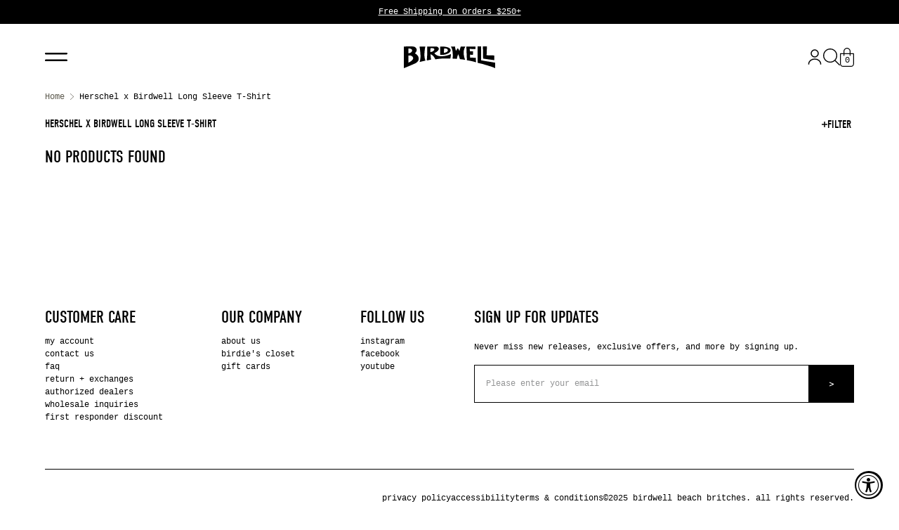

--- FILE ---
content_type: text/html; charset=utf-8
request_url: https://www.birdwell.com/collections/herschel-x-birdwell-long-sleeve-t-shirt
body_size: 24717
content:
<!doctype html>
<html class="no-js" lang="en">
  <head>
    <meta charset="utf-8">
    <meta http-equiv="X-UA-Compatible" content="IE=edge">
    <meta name="viewport" content="width=device-width,initial-scale=1,viewport-fit=cover">
    <meta name="theme-color" content="">
    <link rel="canonical" href="https://www.birdwell.com/collections/herschel-x-birdwell-long-sleeve-t-shirt">
    <link rel="preconnect" href="https://cdn.shopify.com" crossorigin>

    
      <link rel="shortcut icon" href="//www.birdwell.com/cdn/shop/files/Birdie-Favicon_256x256_ad0068df-2f74-46fc-bdea-889c24c25949_32x32.png?v=1665611736" type="image/png">
    

    <title>
      Herschel x Birdwell Long Sleeve T-Shirt
</title>

    

    

<meta property="og:site_name" content="Birdwell">
<meta property="og:url" content="https://www.birdwell.com/collections/herschel-x-birdwell-long-sleeve-t-shirt">
<meta property="og:title" content="Herschel x Birdwell Long Sleeve T-Shirt">
<meta property="og:type" content="product.group">
<meta property="og:description" content="Dressing for a day at the the beach was never this fun! Presenting Classy and stylish apparel for beachwear - a superb style for every occasion at the beach."><meta property="og:image" content="http://www.birdwell.com/cdn/shop/files/LogoUpdate_031323_Black_100px_r1v1.svg?v=1678735775">
  <meta property="og:image:secure_url" content="https://www.birdwell.com/cdn/shop/files/LogoUpdate_031323_Black_100px_r1v1.svg?v=1678735775">
  <meta property="og:image:width" content="1200">
  <meta property="og:image:height" content="628"><meta name="twitter:card" content="summary_large_image">
<meta name="twitter:title" content="Herschel x Birdwell Long Sleeve T-Shirt">
<meta name="twitter:description" content="Dressing for a day at the the beach was never this fun! Presenting Classy and stylish apparel for beachwear - a superb style for every occasion at the beach.">



  

    <script>window.performance && window.performance.mark && window.performance.mark('shopify.content_for_header.start');</script><meta name="google-site-verification" content="wJP8cClatGR5MWxOhIew-5Iok6qk2B-REcQqroKpgv0">
<meta name="google-site-verification" content="7fvHyhHHeCwnrbiMVAzUQbJobQb40MSSXSFPu9xat-Y">
<meta name="google-site-verification" content="U4cyjMFHao51SrqB0nmbZxvynmN4focmUpwnHoOvkow">
<meta name="google-site-verification" content="wJP8cClatGR5MWxOhIew-5Iok6qk2B-REcQqroKpgv0">
<meta name="google-site-verification" content="Im6jDEdCcQvKy0eyaVlp7jex8yXnz9RCdsDWsMfRI3U">
<meta id="shopify-digital-wallet" name="shopify-digital-wallet" content="/5816857/digital_wallets/dialog">
<meta name="shopify-checkout-api-token" content="d470b598e8a1d865a0b4965d78c610b1">
<meta id="in-context-paypal-metadata" data-shop-id="5816857" data-venmo-supported="false" data-environment="production" data-locale="en_US" data-paypal-v4="true" data-currency="USD">
<link rel="alternate" type="application/atom+xml" title="Feed" href="/collections/herschel-x-birdwell-long-sleeve-t-shirt.atom" />
<link rel="alternate" type="application/json+oembed" href="https://www.birdwell.com/collections/herschel-x-birdwell-long-sleeve-t-shirt.oembed">
<script async="async" src="/checkouts/internal/preloads.js?locale=en-US"></script>
<link rel="preconnect" href="https://shop.app" crossorigin="anonymous">
<script async="async" src="https://shop.app/checkouts/internal/preloads.js?locale=en-US&shop_id=5816857" crossorigin="anonymous"></script>
<script id="apple-pay-shop-capabilities" type="application/json">{"shopId":5816857,"countryCode":"US","currencyCode":"USD","merchantCapabilities":["supports3DS"],"merchantId":"gid:\/\/shopify\/Shop\/5816857","merchantName":"Birdwell","requiredBillingContactFields":["postalAddress","email","phone"],"requiredShippingContactFields":["postalAddress","email","phone"],"shippingType":"shipping","supportedNetworks":["visa","masterCard","amex","discover","elo","jcb"],"total":{"type":"pending","label":"Birdwell","amount":"1.00"},"shopifyPaymentsEnabled":true,"supportsSubscriptions":true}</script>
<script id="shopify-features" type="application/json">{"accessToken":"d470b598e8a1d865a0b4965d78c610b1","betas":["rich-media-storefront-analytics"],"domain":"www.birdwell.com","predictiveSearch":true,"shopId":5816857,"locale":"en"}</script>
<script>var Shopify = Shopify || {};
Shopify.shop = "birdwell-beach-britches.myshopify.com";
Shopify.locale = "en";
Shopify.currency = {"active":"USD","rate":"1.0"};
Shopify.country = "US";
Shopify.theme = {"name":"Seed 2.0 - Production - 11\/18","id":122026229842,"schema_name":"SEED","schema_version":"1.0.0","theme_store_id":null,"role":"main"};
Shopify.theme.handle = "null";
Shopify.theme.style = {"id":null,"handle":null};
Shopify.cdnHost = "www.birdwell.com/cdn";
Shopify.routes = Shopify.routes || {};
Shopify.routes.root = "/";</script>
<script type="module">!function(o){(o.Shopify=o.Shopify||{}).modules=!0}(window);</script>
<script>!function(o){function n(){var o=[];function n(){o.push(Array.prototype.slice.apply(arguments))}return n.q=o,n}var t=o.Shopify=o.Shopify||{};t.loadFeatures=n(),t.autoloadFeatures=n()}(window);</script>
<script>
  window.ShopifyPay = window.ShopifyPay || {};
  window.ShopifyPay.apiHost = "shop.app\/pay";
  window.ShopifyPay.redirectState = null;
</script>
<script id="shop-js-analytics" type="application/json">{"pageType":"collection"}</script>
<script defer="defer" async type="module" src="//www.birdwell.com/cdn/shopifycloud/shop-js/modules/v2/client.init-shop-cart-sync_COMZFrEa.en.esm.js"></script>
<script defer="defer" async type="module" src="//www.birdwell.com/cdn/shopifycloud/shop-js/modules/v2/chunk.common_CdXrxk3f.esm.js"></script>
<script type="module">
  await import("//www.birdwell.com/cdn/shopifycloud/shop-js/modules/v2/client.init-shop-cart-sync_COMZFrEa.en.esm.js");
await import("//www.birdwell.com/cdn/shopifycloud/shop-js/modules/v2/chunk.common_CdXrxk3f.esm.js");

  window.Shopify.SignInWithShop?.initShopCartSync?.({"fedCMEnabled":true,"windoidEnabled":true});

</script>
<script>
  window.Shopify = window.Shopify || {};
  if (!window.Shopify.featureAssets) window.Shopify.featureAssets = {};
  window.Shopify.featureAssets['shop-js'] = {"shop-cart-sync":["modules/v2/client.shop-cart-sync_CRSPkpKa.en.esm.js","modules/v2/chunk.common_CdXrxk3f.esm.js"],"init-fed-cm":["modules/v2/client.init-fed-cm_DO1JVZ96.en.esm.js","modules/v2/chunk.common_CdXrxk3f.esm.js"],"init-windoid":["modules/v2/client.init-windoid_hXardXh0.en.esm.js","modules/v2/chunk.common_CdXrxk3f.esm.js"],"init-shop-email-lookup-coordinator":["modules/v2/client.init-shop-email-lookup-coordinator_jpxQlUsx.en.esm.js","modules/v2/chunk.common_CdXrxk3f.esm.js"],"shop-toast-manager":["modules/v2/client.shop-toast-manager_C-K0q6-t.en.esm.js","modules/v2/chunk.common_CdXrxk3f.esm.js"],"shop-button":["modules/v2/client.shop-button_B6dBoDg5.en.esm.js","modules/v2/chunk.common_CdXrxk3f.esm.js"],"shop-login-button":["modules/v2/client.shop-login-button_BHRMsoBb.en.esm.js","modules/v2/chunk.common_CdXrxk3f.esm.js","modules/v2/chunk.modal_C89cmTvN.esm.js"],"shop-cash-offers":["modules/v2/client.shop-cash-offers_p6Pw3nax.en.esm.js","modules/v2/chunk.common_CdXrxk3f.esm.js","modules/v2/chunk.modal_C89cmTvN.esm.js"],"avatar":["modules/v2/client.avatar_BTnouDA3.en.esm.js"],"init-shop-cart-sync":["modules/v2/client.init-shop-cart-sync_COMZFrEa.en.esm.js","modules/v2/chunk.common_CdXrxk3f.esm.js"],"init-shop-for-new-customer-accounts":["modules/v2/client.init-shop-for-new-customer-accounts_BNQiNx4m.en.esm.js","modules/v2/client.shop-login-button_BHRMsoBb.en.esm.js","modules/v2/chunk.common_CdXrxk3f.esm.js","modules/v2/chunk.modal_C89cmTvN.esm.js"],"pay-button":["modules/v2/client.pay-button_CRuQ9trT.en.esm.js","modules/v2/chunk.common_CdXrxk3f.esm.js"],"init-customer-accounts-sign-up":["modules/v2/client.init-customer-accounts-sign-up_Q1yheB3t.en.esm.js","modules/v2/client.shop-login-button_BHRMsoBb.en.esm.js","modules/v2/chunk.common_CdXrxk3f.esm.js","modules/v2/chunk.modal_C89cmTvN.esm.js"],"checkout-modal":["modules/v2/client.checkout-modal_DtXVhFgQ.en.esm.js","modules/v2/chunk.common_CdXrxk3f.esm.js","modules/v2/chunk.modal_C89cmTvN.esm.js"],"init-customer-accounts":["modules/v2/client.init-customer-accounts_B5rMd0lj.en.esm.js","modules/v2/client.shop-login-button_BHRMsoBb.en.esm.js","modules/v2/chunk.common_CdXrxk3f.esm.js","modules/v2/chunk.modal_C89cmTvN.esm.js"],"lead-capture":["modules/v2/client.lead-capture_CmGCXBh3.en.esm.js","modules/v2/chunk.common_CdXrxk3f.esm.js","modules/v2/chunk.modal_C89cmTvN.esm.js"],"shop-follow-button":["modules/v2/client.shop-follow-button_CV5C02lv.en.esm.js","modules/v2/chunk.common_CdXrxk3f.esm.js","modules/v2/chunk.modal_C89cmTvN.esm.js"],"shop-login":["modules/v2/client.shop-login_Bz_Zm_XZ.en.esm.js","modules/v2/chunk.common_CdXrxk3f.esm.js","modules/v2/chunk.modal_C89cmTvN.esm.js"],"payment-terms":["modules/v2/client.payment-terms_D7XnU2ez.en.esm.js","modules/v2/chunk.common_CdXrxk3f.esm.js","modules/v2/chunk.modal_C89cmTvN.esm.js"]};
</script>
<script>(function() {
  var isLoaded = false;
  function asyncLoad() {
    if (isLoaded) return;
    isLoaded = true;
    var urls = ["https:\/\/formbuilder.hulkapps.com\/skeletopapp.js?shop=birdwell-beach-britches.myshopify.com","https:\/\/easygdpr.b-cdn.net\/v\/1553540745\/gdpr.min.js?shop=birdwell-beach-britches.myshopify.com","https:\/\/intg.snapchat.com\/shopify\/shopify-scevent-init.js?id=9d2fa508-2ccb-465b-8ce2-0dab7beff382\u0026shop=birdwell-beach-britches.myshopify.com","https:\/\/id-shop.govx.com\/app\/birdwell-beach-britches.myshopify.com\/govx.js?shop=birdwell-beach-britches.myshopify.com","https:\/\/cdn-app.cart-bot.net\/public\/js\/append.js?shop=birdwell-beach-britches.myshopify.com","https:\/\/cdn-loyalty.yotpo.com\/loader\/6oBTUT9Zgr5SE68f3jEZAQ.js?shop=birdwell-beach-britches.myshopify.com"];
    for (var i = 0; i < urls.length; i++) {
      var s = document.createElement('script');
      s.type = 'text/javascript';
      s.async = true;
      s.src = urls[i];
      var x = document.getElementsByTagName('script')[0];
      x.parentNode.insertBefore(s, x);
    }
  };
  if(window.attachEvent) {
    window.attachEvent('onload', asyncLoad);
  } else {
    window.addEventListener('load', asyncLoad, false);
  }
})();</script>
<script id="__st">var __st={"a":5816857,"offset":-28800,"reqid":"eca8f44a-72f1-4d06-a1b5-cee76b91bf98-1763165119","pageurl":"www.birdwell.com\/collections\/herschel-x-birdwell-long-sleeve-t-shirt","u":"c1017c91e33a","p":"collection","rtyp":"collection","rid":262563496018};</script>
<script>window.ShopifyPaypalV4VisibilityTracking = true;</script>
<script id="captcha-bootstrap">!function(){'use strict';const t='contact',e='account',n='new_comment',o=[[t,t],['blogs',n],['comments',n],[t,'customer']],c=[[e,'customer_login'],[e,'guest_login'],[e,'recover_customer_password'],[e,'create_customer']],r=t=>t.map((([t,e])=>`form[action*='/${t}']:not([data-nocaptcha='true']) input[name='form_type'][value='${e}']`)).join(','),a=t=>()=>t?[...document.querySelectorAll(t)].map((t=>t.form)):[];function s(){const t=[...o],e=r(t);return a(e)}const i='password',u='form_key',d=['recaptcha-v3-token','g-recaptcha-response','h-captcha-response',i],f=()=>{try{return window.sessionStorage}catch{return}},m='__shopify_v',_=t=>t.elements[u];function p(t,e,n=!1){try{const o=window.sessionStorage,c=JSON.parse(o.getItem(e)),{data:r}=function(t){const{data:e,action:n}=t;return t[m]||n?{data:e,action:n}:{data:t,action:n}}(c);for(const[e,n]of Object.entries(r))t.elements[e]&&(t.elements[e].value=n);n&&o.removeItem(e)}catch(o){console.error('form repopulation failed',{error:o})}}const l='form_type',E='cptcha';function T(t){t.dataset[E]=!0}const w=window,h=w.document,L='Shopify',v='ce_forms',y='captcha';let A=!1;((t,e)=>{const n=(g='f06e6c50-85a8-45c8-87d0-21a2b65856fe',I='https://cdn.shopify.com/shopifycloud/storefront-forms-hcaptcha/ce_storefront_forms_captcha_hcaptcha.v1.5.2.iife.js',D={infoText:'Protected by hCaptcha',privacyText:'Privacy',termsText:'Terms'},(t,e,n)=>{const o=w[L][v],c=o.bindForm;if(c)return c(t,g,e,D).then(n);var r;o.q.push([[t,g,e,D],n]),r=I,A||(h.body.append(Object.assign(h.createElement('script'),{id:'captcha-provider',async:!0,src:r})),A=!0)});var g,I,D;w[L]=w[L]||{},w[L][v]=w[L][v]||{},w[L][v].q=[],w[L][y]=w[L][y]||{},w[L][y].protect=function(t,e){n(t,void 0,e),T(t)},Object.freeze(w[L][y]),function(t,e,n,w,h,L){const[v,y,A,g]=function(t,e,n){const i=e?o:[],u=t?c:[],d=[...i,...u],f=r(d),m=r(i),_=r(d.filter((([t,e])=>n.includes(e))));return[a(f),a(m),a(_),s()]}(w,h,L),I=t=>{const e=t.target;return e instanceof HTMLFormElement?e:e&&e.form},D=t=>v().includes(t);t.addEventListener('submit',(t=>{const e=I(t);if(!e)return;const n=D(e)&&!e.dataset.hcaptchaBound&&!e.dataset.recaptchaBound,o=_(e),c=g().includes(e)&&(!o||!o.value);(n||c)&&t.preventDefault(),c&&!n&&(function(t){try{if(!f())return;!function(t){const e=f();if(!e)return;const n=_(t);if(!n)return;const o=n.value;o&&e.removeItem(o)}(t);const e=Array.from(Array(32),(()=>Math.random().toString(36)[2])).join('');!function(t,e){_(t)||t.append(Object.assign(document.createElement('input'),{type:'hidden',name:u})),t.elements[u].value=e}(t,e),function(t,e){const n=f();if(!n)return;const o=[...t.querySelectorAll(`input[type='${i}']`)].map((({name:t})=>t)),c=[...d,...o],r={};for(const[a,s]of new FormData(t).entries())c.includes(a)||(r[a]=s);n.setItem(e,JSON.stringify({[m]:1,action:t.action,data:r}))}(t,e)}catch(e){console.error('failed to persist form',e)}}(e),e.submit())}));const S=(t,e)=>{t&&!t.dataset[E]&&(n(t,e.some((e=>e===t))),T(t))};for(const o of['focusin','change'])t.addEventListener(o,(t=>{const e=I(t);D(e)&&S(e,y())}));const B=e.get('form_key'),M=e.get(l),P=B&&M;t.addEventListener('DOMContentLoaded',(()=>{const t=y();if(P)for(const e of t)e.elements[l].value===M&&p(e,B);[...new Set([...A(),...v().filter((t=>'true'===t.dataset.shopifyCaptcha))])].forEach((e=>S(e,t)))}))}(h,new URLSearchParams(w.location.search),n,t,e,['guest_login'])})(!0,!0)}();</script>
<script integrity="sha256-52AcMU7V7pcBOXWImdc/TAGTFKeNjmkeM1Pvks/DTgc=" data-source-attribution="shopify.loadfeatures" defer="defer" src="//www.birdwell.com/cdn/shopifycloud/storefront/assets/storefront/load_feature-81c60534.js" crossorigin="anonymous"></script>
<script crossorigin="anonymous" defer="defer" src="//www.birdwell.com/cdn/shopifycloud/storefront/assets/shopify_pay/storefront-65b4c6d7.js?v=20250812"></script>
<script data-source-attribution="shopify.dynamic_checkout.dynamic.init">var Shopify=Shopify||{};Shopify.PaymentButton=Shopify.PaymentButton||{isStorefrontPortableWallets:!0,init:function(){window.Shopify.PaymentButton.init=function(){};var t=document.createElement("script");t.src="https://www.birdwell.com/cdn/shopifycloud/portable-wallets/latest/portable-wallets.en.js",t.type="module",document.head.appendChild(t)}};
</script>
<script data-source-attribution="shopify.dynamic_checkout.buyer_consent">
  function portableWalletsHideBuyerConsent(e){var t=document.getElementById("shopify-buyer-consent"),n=document.getElementById("shopify-subscription-policy-button");t&&n&&(t.classList.add("hidden"),t.setAttribute("aria-hidden","true"),n.removeEventListener("click",e))}function portableWalletsShowBuyerConsent(e){var t=document.getElementById("shopify-buyer-consent"),n=document.getElementById("shopify-subscription-policy-button");t&&n&&(t.classList.remove("hidden"),t.removeAttribute("aria-hidden"),n.addEventListener("click",e))}window.Shopify?.PaymentButton&&(window.Shopify.PaymentButton.hideBuyerConsent=portableWalletsHideBuyerConsent,window.Shopify.PaymentButton.showBuyerConsent=portableWalletsShowBuyerConsent);
</script>
<script data-source-attribution="shopify.dynamic_checkout.cart.bootstrap">document.addEventListener("DOMContentLoaded",(function(){function t(){return document.querySelector("shopify-accelerated-checkout-cart, shopify-accelerated-checkout")}if(t())Shopify.PaymentButton.init();else{new MutationObserver((function(e,n){t()&&(Shopify.PaymentButton.init(),n.disconnect())})).observe(document.body,{childList:!0,subtree:!0})}}));
</script>
<script id='scb4127' type='text/javascript' async='' src='https://www.birdwell.com/cdn/shopifycloud/privacy-banner/storefront-banner.js'></script><link id="shopify-accelerated-checkout-styles" rel="stylesheet" media="screen" href="https://www.birdwell.com/cdn/shopifycloud/portable-wallets/latest/accelerated-checkout-backwards-compat.css" crossorigin="anonymous">
<style id="shopify-accelerated-checkout-cart">
        #shopify-buyer-consent {
  margin-top: 1em;
  display: inline-block;
  width: 100%;
}

#shopify-buyer-consent.hidden {
  display: none;
}

#shopify-subscription-policy-button {
  background: none;
  border: none;
  padding: 0;
  text-decoration: underline;
  font-size: inherit;
  cursor: pointer;
}

#shopify-subscription-policy-button::before {
  box-shadow: none;
}

      </style>

<script>window.performance && window.performance.mark && window.performance.mark('shopify.content_for_header.end');</script>
    <meta name="google-site-verification" content="dKGb9kxCgjOkpilgib_Kxffl1v8JDtF-ORtHudGTkWQ" />
    <link rel="stylesheet" href="https://use.typekit.net/bkb8uxz.css">
    <link href="//www.birdwell.com/cdn/shop/t/1097/assets/vendor.css?v=2359796044467243811724960270" rel="stylesheet" type="text/css" media="all" />
    <link href="//www.birdwell.com/cdn/shop/t/1097/assets/theme.css?v=177058591186867645141743106273" rel="stylesheet" type="text/css" media="all" />

    <script>document.documentElement.className = document.documentElement.className.replace('no-js', 'js');</script>
    <script type="text/javascript">
      (function e(){var e=document.createElement("script");e.type="text/javascript",e.async=true,e.src="//staticw2.yotpo.com/ya7JYvVNh008AcVi3znFvtrwKF1tzmHpEQx8zpwi/widget.js";var t=document.getElementsByTagName("script")[0];t.parentNode.insertBefore(e,t)})();
    </script>
    <script src="https://cdn-widgetsrepository.yotpo.com/v1/loader/6oBTUT9Zgr5SE68f3jEZAQ" async></script>
    <!-- Hotjar Tracking Code for https://www.birdwell.com --> <script> (function(h,o,t,j,a,r){ h.hj=h.hj||function(){(h.hj.q=h.hj.q||[]).push(arguments)}; h._hjSettings={hjid:635627,hjsv:6}; a=o.getElementsByTagName('head')[0]; r=o.createElement('script');r.async=1; r.src=t+h._hjSettings.hjid+j+h._hjSettings.hjsv; a.appendChild(r); })(window,document,'https://static.hotjar.com/c/hotjar-','.js?sv='); </script>
  <!-- BEGIN app block: shopify://apps/triplewhale/blocks/triple_pixel_snippet/483d496b-3f1a-4609-aea7-8eee3b6b7a2a --><link rel='preconnect dns-prefetch' href='https://api.config-security.com/' crossorigin />
<link rel='preconnect dns-prefetch' href='https://conf.config-security.com/' crossorigin />
<script>
/* >> TriplePixel :: start*/
window.TriplePixelData={TripleName:"birdwell-beach-britches.myshopify.com",ver:"2.16",plat:"SHOPIFY",isHeadless:false,src:'SHOPIFY_EXT',product:{id:"",name:``,price:"",variant:""},search:"",collection:"262563496018",cart:"",template:"collection",curr:"USD" || "USD"},function(W,H,A,L,E,_,B,N){function O(U,T,P,H,R){void 0===R&&(R=!1),H=new XMLHttpRequest,P?(H.open("POST",U,!0),H.setRequestHeader("Content-Type","text/plain")):H.open("GET",U,!0),H.send(JSON.stringify(P||{})),H.onreadystatechange=function(){4===H.readyState&&200===H.status?(R=H.responseText,U.includes("/first")?eval(R):P||(N[B]=R)):(299<H.status||H.status<200)&&T&&!R&&(R=!0,O(U,T-1,P))}}if(N=window,!N[H+"sn"]){N[H+"sn"]=1,L=function(){return Date.now().toString(36)+"_"+Math.random().toString(36)};try{A.setItem(H,1+(0|A.getItem(H)||0)),(E=JSON.parse(A.getItem(H+"U")||"[]")).push({u:location.href,r:document.referrer,t:Date.now(),id:L()}),A.setItem(H+"U",JSON.stringify(E))}catch(e){}var i,m,p;A.getItem('"!nC`')||(_=A,A=N,A[H]||(E=A[H]=function(t,e,i){return void 0===i&&(i=[]),"State"==t?E.s:(W=L(),(E._q=E._q||[]).push([W,t,e].concat(i)),W)},E.s="Installed",E._q=[],E.ch=W,B="configSecurityConfModel",N[B]=1,O("https://conf.config-security.com/model",5),i=L(),m=A[atob("c2NyZWVu")],_.setItem("di_pmt_wt",i),p={id:i,action:"profile",avatar:_.getItem("auth-security_rand_salt_"),time:m[atob("d2lkdGg=")]+":"+m[atob("aGVpZ2h0")],host:A.TriplePixelData.TripleName,plat:A.TriplePixelData.plat,url:window.location.href.slice(0,500),ref:document.referrer,ver:A.TriplePixelData.ver},O("https://api.config-security.com/event",5,p),O("https://api.config-security.com/first?host=".concat(p.host,"&plat=").concat(p.plat),5)))}}("","TriplePixel",localStorage);
/* << TriplePixel :: end*/
</script>



<!-- END app block --><!-- BEGIN app block: shopify://apps/klaviyo-email-marketing-sms/blocks/klaviyo-onsite-embed/2632fe16-c075-4321-a88b-50b567f42507 -->












  <script async src="https://static.klaviyo.com/onsite/js/PWJ9KD/klaviyo.js?company_id=PWJ9KD"></script>
  <script>!function(){if(!window.klaviyo){window._klOnsite=window._klOnsite||[];try{window.klaviyo=new Proxy({},{get:function(n,i){return"push"===i?function(){var n;(n=window._klOnsite).push.apply(n,arguments)}:function(){for(var n=arguments.length,o=new Array(n),w=0;w<n;w++)o[w]=arguments[w];var t="function"==typeof o[o.length-1]?o.pop():void 0,e=new Promise((function(n){window._klOnsite.push([i].concat(o,[function(i){t&&t(i),n(i)}]))}));return e}}})}catch(n){window.klaviyo=window.klaviyo||[],window.klaviyo.push=function(){var n;(n=window._klOnsite).push.apply(n,arguments)}}}}();</script>

  




  <script>
    window.klaviyoReviewsProductDesignMode = false
  </script>







<!-- END app block --><script src="https://cdn.shopify.com/extensions/019a0131-ca1b-7172-a6b1-2fadce39ca6e/accessibly-28/assets/acc-main.js" type="text/javascript" defer="defer"></script>
<link href="https://monorail-edge.shopifysvc.com" rel="dns-prefetch">
<script>(function(){if ("sendBeacon" in navigator && "performance" in window) {try {var session_token_from_headers = performance.getEntriesByType('navigation')[0].serverTiming.find(x => x.name == '_s').description;} catch {var session_token_from_headers = undefined;}var session_cookie_matches = document.cookie.match(/_shopify_s=([^;]*)/);var session_token_from_cookie = session_cookie_matches && session_cookie_matches.length === 2 ? session_cookie_matches[1] : "";var session_token = session_token_from_headers || session_token_from_cookie || "";function handle_abandonment_event(e) {var entries = performance.getEntries().filter(function(entry) {return /monorail-edge.shopifysvc.com/.test(entry.name);});if (!window.abandonment_tracked && entries.length === 0) {window.abandonment_tracked = true;var currentMs = Date.now();var navigation_start = performance.timing.navigationStart;var payload = {shop_id: 5816857,url: window.location.href,navigation_start,duration: currentMs - navigation_start,session_token,page_type: "collection"};window.navigator.sendBeacon("https://monorail-edge.shopifysvc.com/v1/produce", JSON.stringify({schema_id: "online_store_buyer_site_abandonment/1.1",payload: payload,metadata: {event_created_at_ms: currentMs,event_sent_at_ms: currentMs}}));}}window.addEventListener('pagehide', handle_abandonment_event);}}());</script>
<script id="web-pixels-manager-setup">(function e(e,d,r,n,o){if(void 0===o&&(o={}),!Boolean(null===(a=null===(i=window.Shopify)||void 0===i?void 0:i.analytics)||void 0===a?void 0:a.replayQueue)){var i,a;window.Shopify=window.Shopify||{};var t=window.Shopify;t.analytics=t.analytics||{};var s=t.analytics;s.replayQueue=[],s.publish=function(e,d,r){return s.replayQueue.push([e,d,r]),!0};try{self.performance.mark("wpm:start")}catch(e){}var l=function(){var e={modern:/Edge?\/(1{2}[4-9]|1[2-9]\d|[2-9]\d{2}|\d{4,})\.\d+(\.\d+|)|Firefox\/(1{2}[4-9]|1[2-9]\d|[2-9]\d{2}|\d{4,})\.\d+(\.\d+|)|Chrom(ium|e)\/(9{2}|\d{3,})\.\d+(\.\d+|)|(Maci|X1{2}).+ Version\/(15\.\d+|(1[6-9]|[2-9]\d|\d{3,})\.\d+)([,.]\d+|)( \(\w+\)|)( Mobile\/\w+|) Safari\/|Chrome.+OPR\/(9{2}|\d{3,})\.\d+\.\d+|(CPU[ +]OS|iPhone[ +]OS|CPU[ +]iPhone|CPU IPhone OS|CPU iPad OS)[ +]+(15[._]\d+|(1[6-9]|[2-9]\d|\d{3,})[._]\d+)([._]\d+|)|Android:?[ /-](13[3-9]|1[4-9]\d|[2-9]\d{2}|\d{4,})(\.\d+|)(\.\d+|)|Android.+Firefox\/(13[5-9]|1[4-9]\d|[2-9]\d{2}|\d{4,})\.\d+(\.\d+|)|Android.+Chrom(ium|e)\/(13[3-9]|1[4-9]\d|[2-9]\d{2}|\d{4,})\.\d+(\.\d+|)|SamsungBrowser\/([2-9]\d|\d{3,})\.\d+/,legacy:/Edge?\/(1[6-9]|[2-9]\d|\d{3,})\.\d+(\.\d+|)|Firefox\/(5[4-9]|[6-9]\d|\d{3,})\.\d+(\.\d+|)|Chrom(ium|e)\/(5[1-9]|[6-9]\d|\d{3,})\.\d+(\.\d+|)([\d.]+$|.*Safari\/(?![\d.]+ Edge\/[\d.]+$))|(Maci|X1{2}).+ Version\/(10\.\d+|(1[1-9]|[2-9]\d|\d{3,})\.\d+)([,.]\d+|)( \(\w+\)|)( Mobile\/\w+|) Safari\/|Chrome.+OPR\/(3[89]|[4-9]\d|\d{3,})\.\d+\.\d+|(CPU[ +]OS|iPhone[ +]OS|CPU[ +]iPhone|CPU IPhone OS|CPU iPad OS)[ +]+(10[._]\d+|(1[1-9]|[2-9]\d|\d{3,})[._]\d+)([._]\d+|)|Android:?[ /-](13[3-9]|1[4-9]\d|[2-9]\d{2}|\d{4,})(\.\d+|)(\.\d+|)|Mobile Safari.+OPR\/([89]\d|\d{3,})\.\d+\.\d+|Android.+Firefox\/(13[5-9]|1[4-9]\d|[2-9]\d{2}|\d{4,})\.\d+(\.\d+|)|Android.+Chrom(ium|e)\/(13[3-9]|1[4-9]\d|[2-9]\d{2}|\d{4,})\.\d+(\.\d+|)|Android.+(UC? ?Browser|UCWEB|U3)[ /]?(15\.([5-9]|\d{2,})|(1[6-9]|[2-9]\d|\d{3,})\.\d+)\.\d+|SamsungBrowser\/(5\.\d+|([6-9]|\d{2,})\.\d+)|Android.+MQ{2}Browser\/(14(\.(9|\d{2,})|)|(1[5-9]|[2-9]\d|\d{3,})(\.\d+|))(\.\d+|)|K[Aa][Ii]OS\/(3\.\d+|([4-9]|\d{2,})\.\d+)(\.\d+|)/},d=e.modern,r=e.legacy,n=navigator.userAgent;return n.match(d)?"modern":n.match(r)?"legacy":"unknown"}(),u="modern"===l?"modern":"legacy",c=(null!=n?n:{modern:"",legacy:""})[u],f=function(e){return[e.baseUrl,"/wpm","/b",e.hashVersion,"modern"===e.buildTarget?"m":"l",".js"].join("")}({baseUrl:d,hashVersion:r,buildTarget:u}),m=function(e){var d=e.version,r=e.bundleTarget,n=e.surface,o=e.pageUrl,i=e.monorailEndpoint;return{emit:function(e){var a=e.status,t=e.errorMsg,s=(new Date).getTime(),l=JSON.stringify({metadata:{event_sent_at_ms:s},events:[{schema_id:"web_pixels_manager_load/3.1",payload:{version:d,bundle_target:r,page_url:o,status:a,surface:n,error_msg:t},metadata:{event_created_at_ms:s}}]});if(!i)return console&&console.warn&&console.warn("[Web Pixels Manager] No Monorail endpoint provided, skipping logging."),!1;try{return self.navigator.sendBeacon.bind(self.navigator)(i,l)}catch(e){}var u=new XMLHttpRequest;try{return u.open("POST",i,!0),u.setRequestHeader("Content-Type","text/plain"),u.send(l),!0}catch(e){return console&&console.warn&&console.warn("[Web Pixels Manager] Got an unhandled error while logging to Monorail."),!1}}}}({version:r,bundleTarget:l,surface:e.surface,pageUrl:self.location.href,monorailEndpoint:e.monorailEndpoint});try{o.browserTarget=l,function(e){var d=e.src,r=e.async,n=void 0===r||r,o=e.onload,i=e.onerror,a=e.sri,t=e.scriptDataAttributes,s=void 0===t?{}:t,l=document.createElement("script"),u=document.querySelector("head"),c=document.querySelector("body");if(l.async=n,l.src=d,a&&(l.integrity=a,l.crossOrigin="anonymous"),s)for(var f in s)if(Object.prototype.hasOwnProperty.call(s,f))try{l.dataset[f]=s[f]}catch(e){}if(o&&l.addEventListener("load",o),i&&l.addEventListener("error",i),u)u.appendChild(l);else{if(!c)throw new Error("Did not find a head or body element to append the script");c.appendChild(l)}}({src:f,async:!0,onload:function(){if(!function(){var e,d;return Boolean(null===(d=null===(e=window.Shopify)||void 0===e?void 0:e.analytics)||void 0===d?void 0:d.initialized)}()){var d=window.webPixelsManager.init(e)||void 0;if(d){var r=window.Shopify.analytics;r.replayQueue.forEach((function(e){var r=e[0],n=e[1],o=e[2];d.publishCustomEvent(r,n,o)})),r.replayQueue=[],r.publish=d.publishCustomEvent,r.visitor=d.visitor,r.initialized=!0}}},onerror:function(){return m.emit({status:"failed",errorMsg:"".concat(f," has failed to load")})},sri:function(e){var d=/^sha384-[A-Za-z0-9+/=]+$/;return"string"==typeof e&&d.test(e)}(c)?c:"",scriptDataAttributes:o}),m.emit({status:"loading"})}catch(e){m.emit({status:"failed",errorMsg:(null==e?void 0:e.message)||"Unknown error"})}}})({shopId: 5816857,storefrontBaseUrl: "https://www.birdwell.com",extensionsBaseUrl: "https://extensions.shopifycdn.com/cdn/shopifycloud/web-pixels-manager",monorailEndpoint: "https://monorail-edge.shopifysvc.com/unstable/produce_batch",surface: "storefront-renderer",enabledBetaFlags: ["2dca8a86"],webPixelsConfigList: [{"id":"777093202","configuration":"{\"loopShopId\":\"7744\",\"loopWebPixelEndpoint\":\"https:\\\/\\\/shopify-events.loopreturns.com\\\/\"}","eventPayloadVersion":"v1","runtimeContext":"STRICT","scriptVersion":"a37d3b5988e9da87dcdd3e346cd3312a","type":"APP","apiClientId":1662707,"privacyPurposes":["ANALYTICS"],"dataSharingAdjustments":{"protectedCustomerApprovalScopes":[]}},{"id":"746553426","configuration":"{\"pixelCode\":\"D3K29NJC77U6ID075120\"}","eventPayloadVersion":"v1","runtimeContext":"STRICT","scriptVersion":"22e92c2ad45662f435e4801458fb78cc","type":"APP","apiClientId":4383523,"privacyPurposes":["ANALYTICS","MARKETING","SALE_OF_DATA"],"dataSharingAdjustments":{"protectedCustomerApprovalScopes":["read_customer_address","read_customer_email","read_customer_name","read_customer_personal_data","read_customer_phone"]}},{"id":"746487890","configuration":"{\"tagID\":\"2613590653570\"}","eventPayloadVersion":"v1","runtimeContext":"STRICT","scriptVersion":"18031546ee651571ed29edbe71a3550b","type":"APP","apiClientId":3009811,"privacyPurposes":["ANALYTICS","MARKETING","SALE_OF_DATA"],"dataSharingAdjustments":{"protectedCustomerApprovalScopes":["read_customer_address","read_customer_email","read_customer_name","read_customer_personal_data","read_customer_phone"]}},{"id":"300941394","configuration":"{\"campaignID\":\"27569\",\"externalExecutionURL\":\"https:\/\/engine.saasler.com\/api\/v1\/webhook_executions\/f5660717d0c178927596509767c81bd9\"}","eventPayloadVersion":"v1","runtimeContext":"STRICT","scriptVersion":"d89aa9260a7e3daa33c6dca1e641a0ca","type":"APP","apiClientId":3546795,"privacyPurposes":[],"dataSharingAdjustments":{"protectedCustomerApprovalScopes":["read_customer_email","read_customer_personal_data"]}},{"id":"295043154","configuration":"{\"config\":\"{\\\"google_tag_ids\\\":[\\\"G-TWFY5265TK\\\",\\\"AW-878575772\\\",\\\"GT-TXHRRD54\\\"],\\\"target_country\\\":\\\"US\\\",\\\"gtag_events\\\":[{\\\"type\\\":\\\"begin_checkout\\\",\\\"action_label\\\":[\\\"G-TWFY5265TK\\\",\\\"AW-878575772\\\/FNS0CNHAi-4aEJyB-KID\\\"]},{\\\"type\\\":\\\"search\\\",\\\"action_label\\\":[\\\"G-TWFY5265TK\\\",\\\"AW-878575772\\\/MYjCCJ_JmO4aEJyB-KID\\\"]},{\\\"type\\\":\\\"view_item\\\",\\\"action_label\\\":[\\\"G-TWFY5265TK\\\",\\\"AW-878575772\\\/7MvOCJzJmO4aEJyB-KID\\\",\\\"MC-8PK8SHM187\\\"]},{\\\"type\\\":\\\"purchase\\\",\\\"action_label\\\":[\\\"G-TWFY5265TK\\\",\\\"AW-878575772\\\/5TESCM7Ai-4aEJyB-KID\\\",\\\"MC-8PK8SHM187\\\"]},{\\\"type\\\":\\\"page_view\\\",\\\"action_label\\\":[\\\"G-TWFY5265TK\\\",\\\"AW-878575772\\\/LEpMCJnJmO4aEJyB-KID\\\",\\\"MC-8PK8SHM187\\\"]},{\\\"type\\\":\\\"add_payment_info\\\",\\\"action_label\\\":[\\\"G-TWFY5265TK\\\",\\\"AW-878575772\\\/02OXCKLJmO4aEJyB-KID\\\"]},{\\\"type\\\":\\\"add_to_cart\\\",\\\"action_label\\\":[\\\"G-TWFY5265TK\\\",\\\"AW-878575772\\\/O8_JCJbJmO4aEJyB-KID\\\"]}],\\\"enable_monitoring_mode\\\":false}\"}","eventPayloadVersion":"v1","runtimeContext":"OPEN","scriptVersion":"b2a88bafab3e21179ed38636efcd8a93","type":"APP","apiClientId":1780363,"privacyPurposes":[],"dataSharingAdjustments":{"protectedCustomerApprovalScopes":["read_customer_address","read_customer_email","read_customer_name","read_customer_personal_data","read_customer_phone"]}},{"id":"197984338","configuration":"{\"pixel_id\":\"991553610866949\",\"pixel_type\":\"facebook_pixel\",\"metaapp_system_user_token\":\"-\"}","eventPayloadVersion":"v1","runtimeContext":"OPEN","scriptVersion":"ca16bc87fe92b6042fbaa3acc2fbdaa6","type":"APP","apiClientId":2329312,"privacyPurposes":["ANALYTICS","MARKETING","SALE_OF_DATA"],"dataSharingAdjustments":{"protectedCustomerApprovalScopes":["read_customer_address","read_customer_email","read_customer_name","read_customer_personal_data","read_customer_phone"]}},{"id":"28344402","configuration":"{\"shopId\":\"birdwell-beach-britches.myshopify.com\"}","eventPayloadVersion":"v1","runtimeContext":"STRICT","scriptVersion":"d587b16acc2428bcc7719dbfbbdeb2df","type":"APP","apiClientId":2753413,"privacyPurposes":["ANALYTICS","MARKETING","SALE_OF_DATA"],"dataSharingAdjustments":{"protectedCustomerApprovalScopes":["read_customer_address","read_customer_email","read_customer_name","read_customer_personal_data","read_customer_phone"]}},{"id":"2719826","configuration":"{\"pixelId\":\"9d2fa508-2ccb-465b-8ce2-0dab7beff382\"}","eventPayloadVersion":"v1","runtimeContext":"STRICT","scriptVersion":"c119f01612c13b62ab52809eb08154bb","type":"APP","apiClientId":2556259,"privacyPurposes":["ANALYTICS","MARKETING","SALE_OF_DATA"],"dataSharingAdjustments":{"protectedCustomerApprovalScopes":["read_customer_address","read_customer_email","read_customer_name","read_customer_personal_data","read_customer_phone"]}},{"id":"shopify-app-pixel","configuration":"{}","eventPayloadVersion":"v1","runtimeContext":"STRICT","scriptVersion":"0450","apiClientId":"shopify-pixel","type":"APP","privacyPurposes":["ANALYTICS","MARKETING"]},{"id":"shopify-custom-pixel","eventPayloadVersion":"v1","runtimeContext":"LAX","scriptVersion":"0450","apiClientId":"shopify-pixel","type":"CUSTOM","privacyPurposes":["ANALYTICS","MARKETING"]}],isMerchantRequest: false,initData: {"shop":{"name":"Birdwell","paymentSettings":{"currencyCode":"USD"},"myshopifyDomain":"birdwell-beach-britches.myshopify.com","countryCode":"US","storefrontUrl":"https:\/\/www.birdwell.com"},"customer":null,"cart":null,"checkout":null,"productVariants":[],"purchasingCompany":null},},"https://www.birdwell.com/cdn","ae1676cfwd2530674p4253c800m34e853cb",{"modern":"","legacy":""},{"shopId":"5816857","storefrontBaseUrl":"https:\/\/www.birdwell.com","extensionBaseUrl":"https:\/\/extensions.shopifycdn.com\/cdn\/shopifycloud\/web-pixels-manager","surface":"storefront-renderer","enabledBetaFlags":"[\"2dca8a86\"]","isMerchantRequest":"false","hashVersion":"ae1676cfwd2530674p4253c800m34e853cb","publish":"custom","events":"[[\"page_viewed\",{}],[\"collection_viewed\",{\"collection\":{\"id\":\"262563496018\",\"title\":\"Herschel x Birdwell Long Sleeve T-Shirt\",\"productVariants\":[]}}]]"});</script><script>
  window.ShopifyAnalytics = window.ShopifyAnalytics || {};
  window.ShopifyAnalytics.meta = window.ShopifyAnalytics.meta || {};
  window.ShopifyAnalytics.meta.currency = 'USD';
  var meta = {"products":[],"page":{"pageType":"collection","resourceType":"collection","resourceId":262563496018}};
  for (var attr in meta) {
    window.ShopifyAnalytics.meta[attr] = meta[attr];
  }
</script>
<script class="analytics">
  (function () {
    var customDocumentWrite = function(content) {
      var jquery = null;

      if (window.jQuery) {
        jquery = window.jQuery;
      } else if (window.Checkout && window.Checkout.$) {
        jquery = window.Checkout.$;
      }

      if (jquery) {
        jquery('body').append(content);
      }
    };

    var hasLoggedConversion = function(token) {
      if (token) {
        return document.cookie.indexOf('loggedConversion=' + token) !== -1;
      }
      return false;
    }

    var setCookieIfConversion = function(token) {
      if (token) {
        var twoMonthsFromNow = new Date(Date.now());
        twoMonthsFromNow.setMonth(twoMonthsFromNow.getMonth() + 2);

        document.cookie = 'loggedConversion=' + token + '; expires=' + twoMonthsFromNow;
      }
    }

    var trekkie = window.ShopifyAnalytics.lib = window.trekkie = window.trekkie || [];
    if (trekkie.integrations) {
      return;
    }
    trekkie.methods = [
      'identify',
      'page',
      'ready',
      'track',
      'trackForm',
      'trackLink'
    ];
    trekkie.factory = function(method) {
      return function() {
        var args = Array.prototype.slice.call(arguments);
        args.unshift(method);
        trekkie.push(args);
        return trekkie;
      };
    };
    for (var i = 0; i < trekkie.methods.length; i++) {
      var key = trekkie.methods[i];
      trekkie[key] = trekkie.factory(key);
    }
    trekkie.load = function(config) {
      trekkie.config = config || {};
      trekkie.config.initialDocumentCookie = document.cookie;
      var first = document.getElementsByTagName('script')[0];
      var script = document.createElement('script');
      script.type = 'text/javascript';
      script.onerror = function(e) {
        var scriptFallback = document.createElement('script');
        scriptFallback.type = 'text/javascript';
        scriptFallback.onerror = function(error) {
                var Monorail = {
      produce: function produce(monorailDomain, schemaId, payload) {
        var currentMs = new Date().getTime();
        var event = {
          schema_id: schemaId,
          payload: payload,
          metadata: {
            event_created_at_ms: currentMs,
            event_sent_at_ms: currentMs
          }
        };
        return Monorail.sendRequest("https://" + monorailDomain + "/v1/produce", JSON.stringify(event));
      },
      sendRequest: function sendRequest(endpointUrl, payload) {
        // Try the sendBeacon API
        if (window && window.navigator && typeof window.navigator.sendBeacon === 'function' && typeof window.Blob === 'function' && !Monorail.isIos12()) {
          var blobData = new window.Blob([payload], {
            type: 'text/plain'
          });

          if (window.navigator.sendBeacon(endpointUrl, blobData)) {
            return true;
          } // sendBeacon was not successful

        } // XHR beacon

        var xhr = new XMLHttpRequest();

        try {
          xhr.open('POST', endpointUrl);
          xhr.setRequestHeader('Content-Type', 'text/plain');
          xhr.send(payload);
        } catch (e) {
          console.log(e);
        }

        return false;
      },
      isIos12: function isIos12() {
        return window.navigator.userAgent.lastIndexOf('iPhone; CPU iPhone OS 12_') !== -1 || window.navigator.userAgent.lastIndexOf('iPad; CPU OS 12_') !== -1;
      }
    };
    Monorail.produce('monorail-edge.shopifysvc.com',
      'trekkie_storefront_load_errors/1.1',
      {shop_id: 5816857,
      theme_id: 122026229842,
      app_name: "storefront",
      context_url: window.location.href,
      source_url: "//www.birdwell.com/cdn/s/trekkie.storefront.308893168db1679b4a9f8a086857af995740364f.min.js"});

        };
        scriptFallback.async = true;
        scriptFallback.src = '//www.birdwell.com/cdn/s/trekkie.storefront.308893168db1679b4a9f8a086857af995740364f.min.js';
        first.parentNode.insertBefore(scriptFallback, first);
      };
      script.async = true;
      script.src = '//www.birdwell.com/cdn/s/trekkie.storefront.308893168db1679b4a9f8a086857af995740364f.min.js';
      first.parentNode.insertBefore(script, first);
    };
    trekkie.load(
      {"Trekkie":{"appName":"storefront","development":false,"defaultAttributes":{"shopId":5816857,"isMerchantRequest":null,"themeId":122026229842,"themeCityHash":"4112821223830816996","contentLanguage":"en","currency":"USD"},"isServerSideCookieWritingEnabled":true,"monorailRegion":"shop_domain","enabledBetaFlags":["f0df213a"]},"Session Attribution":{},"S2S":{"facebookCapiEnabled":true,"source":"trekkie-storefront-renderer","apiClientId":580111}}
    );

    var loaded = false;
    trekkie.ready(function() {
      if (loaded) return;
      loaded = true;

      window.ShopifyAnalytics.lib = window.trekkie;

      var originalDocumentWrite = document.write;
      document.write = customDocumentWrite;
      try { window.ShopifyAnalytics.merchantGoogleAnalytics.call(this); } catch(error) {};
      document.write = originalDocumentWrite;

      window.ShopifyAnalytics.lib.page(null,{"pageType":"collection","resourceType":"collection","resourceId":262563496018,"shopifyEmitted":true});

      var match = window.location.pathname.match(/checkouts\/(.+)\/(thank_you|post_purchase)/)
      var token = match? match[1]: undefined;
      if (!hasLoggedConversion(token)) {
        setCookieIfConversion(token);
        window.ShopifyAnalytics.lib.track("Viewed Product Category",{"currency":"USD","category":"Collection: herschel-x-birdwell-long-sleeve-t-shirt","collectionName":"herschel-x-birdwell-long-sleeve-t-shirt","collectionId":262563496018,"nonInteraction":true},undefined,undefined,{"shopifyEmitted":true});
      }
    });


        var eventsListenerScript = document.createElement('script');
        eventsListenerScript.async = true;
        eventsListenerScript.src = "//www.birdwell.com/cdn/shopifycloud/storefront/assets/shop_events_listener-3da45d37.js";
        document.getElementsByTagName('head')[0].appendChild(eventsListenerScript);

})();</script>
  <script>
  if (!window.ga || (window.ga && typeof window.ga !== 'function')) {
    window.ga = function ga() {
      (window.ga.q = window.ga.q || []).push(arguments);
      if (window.Shopify && window.Shopify.analytics && typeof window.Shopify.analytics.publish === 'function') {
        window.Shopify.analytics.publish("ga_stub_called", {}, {sendTo: "google_osp_migration"});
      }
      console.error("Shopify's Google Analytics stub called with:", Array.from(arguments), "\nSee https://help.shopify.com/manual/promoting-marketing/pixels/pixel-migration#google for more information.");
    };
    if (window.Shopify && window.Shopify.analytics && typeof window.Shopify.analytics.publish === 'function') {
      window.Shopify.analytics.publish("ga_stub_initialized", {}, {sendTo: "google_osp_migration"});
    }
  }
</script>
<script
  defer
  src="https://www.birdwell.com/cdn/shopifycloud/perf-kit/shopify-perf-kit-2.1.2.min.js"
  data-application="storefront-renderer"
  data-shop-id="5816857"
  data-render-region="gcp-us-central1"
  data-page-type="collection"
  data-theme-instance-id="122026229842"
  data-theme-name="SEED"
  data-theme-version="1.0.0"
  data-monorail-region="shop_domain"
  data-resource-timing-sampling-rate="10"
  data-shs="true"
  data-shs-beacon="true"
  data-shs-export-with-fetch="true"
  data-shs-logs-sample-rate="1"
></script>
</head><body  class="template--collection">
    <a class="skip-to-content-link button visually-hidden btn" href="#MainContent">
      Skip to content
    </a>

    <div id="shopify-section-header" class="shopify-section top-0 w-full">
<s-carousel class="site-announcements block w-full" style="background-color: #000000; color: #ffffff;" data-options='{
  "autoPlay": 7000
}' js-site-announcements>
    <div class="site-announcement w-full py-8 px-24 desktop:px-64 text-center" js-carousel-slide>
      
        <a class="link-underline" href="/collections/new-arrivals">Free Shipping On Orders $250+</a>
      
    </div>
  
</s-carousel>
<style>
  :root{
    --header-height: 108px;
  }

  @media screen and (min-width: 1025px){
    :root{
      --header-height: 124px;
    }
  }
</style>





<s-header class="site-header w-full p-24 desktop:py-32 desktop:px-64 grid grid-cols-3 items-center  bg-transparent  ">
  <button class="site-header__menu w-32" aria-label="Menu" title="Menu" js-open-mobile-nav><svg class="icon icon--menu" xmlns="http://www.w3.org/2000/svg" viewBox="0 0 34 13.29">
  <title>Menu</title>
  <path d="M1,2.64C-.33,2.64-.33,0,1,0h31.99c1.34,0,1.34,2.64,0,2.64H1Z" />
  <path d="M1,13.29c-1.34,0-1.34-2.64,0-2.64h31.99c1.34,0,1.34,2.64,0,2.64H1Z" />
</svg></button>
  
  <a href="/" class="site-header__logo w-[115px] desktop:w-[130px] mx-auto" aria-label="Birdwell Home" title="Birdwell Home"><svg class="icon icon--site-logo" xmlns="http://www.w3.org/2000/svg" viewBox="0 0 99.73 23.63"><path d="m0,23.63c2-.77,5.04-2.02,7.7-3.15,2.69-1.14,4.99-2.16,5.43-2.44.37-.24,2.73-1.61,3.03-3.82.65-4.77-4.08-6.63-4.08-6.63,0,0,2.05-2.05,2.01-3.79S12.54.37,10.44.14c-1.59-.17-10.44-.01-10.44-.01v11.62s0,11.88,0,11.88Zm4.95-5.98v-3.66s.03-3.98.03-3.98c2.28-.57,4.5.38,5.03,2.01s-.63,3.59-5.06,5.63Zm.05-15.37c1.63-.04,3.47.37,3.92,1.48s-.4,3.37-3.92,3.7V2.28Z"/><path d="m53.28,13.37c.83-.06,1.55-.05,2.27-.01s1.46.11,2.32.2c.09-.76.46-2.03.8-3.11.35-1.08.67-1.97.67-1.97.43.81.75,1.69,1.04,2.6s.54,1.84.83,2.74c0,0,1.01.11,2.24.26,1.23.15,2.68.33,3.53.48-.24-.4-1.14-2.72-1.51-5.56s-.07-6.39,1.84-8.87l-5.09.05c-.37.73-.5,1.46-.78,2.32s-.5,1.73-.66,2.54c-.26-.45-.5-1.01-.8-1.56s-.64-1.07-1.09-1.45c-.4.38-.75.85-1.06,1.35s-.56,1.01-.79,1.47c-.27-.45-.57-1.53-.82-2.57s-.19-1.87-.26-2.14h-4.58c1.49,2.06,1.96,5.39,2.06,8.19.1,2.8-.18,5.07-.18,5.07Z"/><path d="m17.23,16.95c.94-.27,4.33-1.14,6.36-1.47-1.28-2.95-1.24-6.61-.97-9.75.27-3.16.86-5.58.86-5.58h-3.18s-3.15,0-3.15,0c0,0,.51,3.04.83,6.67s.38,6.93-.75,10.14Z"/><path d="m29.78,14.33c-.21-.81-.38-2.26-.48-3.51s-.16-2.3-.16-2.3c1.39.47,2.46,1.29,3.3,2.29s1.45,2.15,1.93,3.28c0,0,3.64-.76,8.05-.92,3.59-.13,8.3.05,8.3.05.44-.86.76-4.17.59-4.84-4.05,1.82-6.98,2.13-9.01,2.24-2.02.11-3.16.03-4.22-.23-.99-.24-1.91-.59-2.72-1.1s-1.5-1.16-2.02-1.99c3.94-1.96,5-3.67,4.84-4.93s-1.53-2.05-2.41-2.2l-5.2-.03-5.13-.02s.1,1.82.09,4.66c0,2.83-.09,6.48-.48,10.53,1.64-.38,2.98-.62,4.73-.97Zm-.7-12.44c3.83-.23,4.64.86,4.06,1.99s-2.51,2.28-4.13,2.19l.03-2.09.03-2.09Z"/><path d="m39.76,9.17s2.95.35,5.84-.5,5.8-2.33,5.51-4.72c-.26-2.21-3.12-3.16-5.9-3.56-2.76-.4-5.43-.25-5.43-.25l-.02,4.83v4.2Zm8.31-4.76c-.08.78-.72,1.41-1.57,1.86s-1.87.7-2.72.72l.05-2.39.05-2.39c1.94-.1,3.01.29,3.58.78s.65,1.1.62,1.42Z"/><path d="m80.49,17.77c3.6.77,7.1,1.68,10.5,2.78s5.53,1.55,8.75,3.08v-5.98s-3.57-.58-7.35-1.19c-3.75-.61-7.55-1.24-7.93-1.38-.1-2.46-.09-4.93-.07-7.4s.06-5.19,0-7.65c-.75-.04-1.36-.03-1.96,0s-1.21.02-1.96,0c.06.61.06,5.27.05,9.49,0,4.21-.03,8.25-.03,8.25Z"/><path d="m86.62,13.24s11.4,1.6,12.1,1.68v-5.07s-1.32-.06-3.13-.12-3.91-.12-5.22-.11c0,0,.1-2.03.19-4.27s.18-4.48.14-5.32h-2.18s-2.17,0-2.17,0c0,.06.07,3.33.14,6.84.07,3.5.13,6.38.13,6.38Z"/><path d="m68.87,15.01c2,.33,3.64.65,5.2.96s2.69.74,4.73,1.24l-.18-4.73-2.98-.19-3.41-.21.05-1.56.05-1.56,1.57.14,1.57.14.04-1.93.04-1.93-1.73-.02-1.73-.02-.05-1.33-.05-1.33,6.33.28-.14-2.82-9.87-.03c-.03.2.12,3.9.27,7.58.15,3.67.3,7.33.3,7.33Z"/></svg></a>
  <div class="site-header__icons flex gap-36 items-center justify-end">
    
    <a href="/account" class="w-24 block"><svg class="icon icon-account icon--full-color" viewBox="0 0 24 24" fill="none" xmlns="http://www.w3.org/2000/svg">
<path d="M12 12C14.7614 12 17 9.76142 17 7C17 4.23858 14.7614 2 12 2C9.23858 2 7 4.23858 7 7C7 9.76142 9.23858 12 12 12Z"  stroke-width="1.5" stroke-linecap="round" stroke-linejoin="round"/>
<path d="M20.5901 22C20.5901 18.13 16.7402 15 12.0002 15C7.26015 15 3.41016 18.13 3.41016 22"  stroke-width="1.5" stroke-linecap="square" stroke-linejoin="round"/>
</svg>
</a>
    
    <button class="site-header__search w-24 hidden desktop:block" aria-label="Search" title="Search" js-open-predictive-search>
      <svg class="icon icon--search" xmlns="http://www.w3.org/2000/svg" viewBox="0 0 24 24">
  <title>Magnifying Glass</title>
  <path d="M23.79,22.79l-6.22-6.08c1.57-1.78,2.54-4.1,2.54-6.65C20.11,4.51,15.6,0,10.05,0S0,4.51,0,10.05s4.51,10.05,10.05,10.05c2.48,0,4.75-.91,6.51-2.41l6.23,6.1c.14,.13,.32,.2,.49,.2s.37-.07,.51-.21c.27-.28,.27-.73-.01-1h0ZM1.41,10.05C1.41,5.29,5.29,1.41,10.05,1.41s8.64,3.88,8.64,8.64-3.88,8.64-8.64,8.64S1.41,14.82,1.41,10.05Z" />
</svg>
    </button>
    <button class="site-header__bag w-20 relative" aria-label="Cart" title="Cart" js-cart-drawer-open >
      <svg class="icon icon--bag" xmlns="http://www.w3.org/2000/svg" viewBox="0 0 18 24">
  <title>Bag</title>
  <path d="M9,0C6.51,0,4.5,2.08,4.5,4.65v2.3H.53c-.29,0-.53,.24-.53,.54v12.72c0,2.08,1.67,3.79,3.71,3.79H14.29c2.04,0,3.71-1.7,3.71-3.79V7.5c0-.3-.24-.54-.53-.54h-3.97v-2.3c0-2.57-2.01-4.65-4.5-4.65h0Zm-3.44,4.65c0-1.98,1.54-3.57,3.44-3.57s3.44,1.6,3.44,3.57v2.3H5.56v-2.3Zm11.38,3.41v12.18c0,1.49-1.19,2.71-2.65,2.71H3.71c-1.46,0-2.65-1.22-2.65-2.71V8.06h3.44v1.68c0,.3,.24,.54,.53,.54s.53-.24,.53-.54v-1.68h6.88v1.68c0,.3,.24,.54,.53,.54s.53-.24,.53-.54v-1.68h3.44Z" />
</svg>
      <div class="site-header__cart-count w-full absolute text-center bottom-0" js-cart-counter>
        0
      </div>
    </button>
  </div>
</s-header>





</div>
    <s-drawer class="search-drawer overflow-auto z-[5]" id="PredictiveSearchDrawer" position='top' open="[js-open-predictive-search]" close="[js-close-predictive-search]">
  <predictive-search class="relative px-24 h-auto block">
    <form action="/search" method="get" role="search" class="block relative">
      <div class="sticky top-0 bg-white w-full py-24 pr-64">
        <input
          id="header-search"
          class="header-search w-full bg-gray-light p-16"
          type="search"
          name="q"
          value=""
          role="combobox"
          aria-expanded="false"
          aria-owns="predictive-search-results-list"
          aria-controls="predictive-search-results-list"
          aria-haspopup="listbox"
          aria-autocomplete="list"
          autocorrect="off"
          autocomplete="off"
          autocapitalize="off"
          spellcheck="false"
          placeholder="Search..."
        >
        <input name="options[prefix]" type="hidden" value="last">
        

        <button class="absolute right-[100px] top-[1px] bottom-[1px] w-24 text-gray" type="submit" title="Search" aria-label="Search">
          <svg class="icon icon--search" xmlns="http://www.w3.org/2000/svg" viewBox="0 0 24 24">
  <title>Magnifying Glass</title>
  <path d="M23.79,22.79l-6.22-6.08c1.57-1.78,2.54-4.1,2.54-6.65C20.11,4.51,15.6,0,10.05,0S0,4.51,0,10.05s4.51,10.05,10.05,10.05c2.48,0,4.75-.91,6.51-2.41l6.23,6.1c.14,.13,.32,.2,.49,.2s.37-.07,.51-.21c.27-.28,.27-.73-.01-1h0ZM1.41,10.05C1.41,5.29,5.29,1.41,10.05,1.41s8.64,3.88,8.64,8.64-3.88,8.64-8.64,8.64S1.41,14.82,1.41,10.05Z" />
</svg>
        </button>
        <button class="text-14 font-700 absolute right-16 top-1/2 transform -translate-y-1/2" js-close-predictive-search>Close</button>
      </div>
      <div class="hidden w-full bg-white max-w-[960px] mx-auto " tabindex="-1" js-predictive-search></div>
    </form>
  </predictive-search>
</s-drawer>


    <s-drawer id="MobileNavDrawer" class="fixed" position='left' open="[js-open-mobile-nav]" close="[js-close-mobile-nav]">
  <div class="nav-drawer__container h-full overflow-auto">
    <div class="nav-drawer__header px-16 flex items-center sticky top-0 z-[2] bg-white py-24">
      <button class="nav-drawer__close w-24 justify-start" js-close-mobile-nav><svg class="icon icon--close" xmlns="http://www.w3.org/2000/svg" viewBox="0 0 25.01 25.01">
  <title>Close</title>
  <path d="M14.37,12.51L24.75,2.13c.95-.95-.92-2.82-1.87-1.87L12.51,10.64,2.13,.26C1.18-.69-.69,1.18,.26,2.13L10.64,12.51,.26,22.88c-.95,.95,.92,2.82,1.87,1.87L12.51,14.37l10.38,10.38c.95,.95,2.82-.92,1.87-1.87L14.37,12.51Z" />
</svg></button>

     <a href="/" class="nav-drawer__logo w-[150px] mx-auto" aria-label="Birdwell Home" title="Birdwell Home"><svg class="icon icon--site-logo" xmlns="http://www.w3.org/2000/svg" viewBox="0 0 99.73 23.63"><path d="m0,23.63c2-.77,5.04-2.02,7.7-3.15,2.69-1.14,4.99-2.16,5.43-2.44.37-.24,2.73-1.61,3.03-3.82.65-4.77-4.08-6.63-4.08-6.63,0,0,2.05-2.05,2.01-3.79S12.54.37,10.44.14c-1.59-.17-10.44-.01-10.44-.01v11.62s0,11.88,0,11.88Zm4.95-5.98v-3.66s.03-3.98.03-3.98c2.28-.57,4.5.38,5.03,2.01s-.63,3.59-5.06,5.63Zm.05-15.37c1.63-.04,3.47.37,3.92,1.48s-.4,3.37-3.92,3.7V2.28Z"/><path d="m53.28,13.37c.83-.06,1.55-.05,2.27-.01s1.46.11,2.32.2c.09-.76.46-2.03.8-3.11.35-1.08.67-1.97.67-1.97.43.81.75,1.69,1.04,2.6s.54,1.84.83,2.74c0,0,1.01.11,2.24.26,1.23.15,2.68.33,3.53.48-.24-.4-1.14-2.72-1.51-5.56s-.07-6.39,1.84-8.87l-5.09.05c-.37.73-.5,1.46-.78,2.32s-.5,1.73-.66,2.54c-.26-.45-.5-1.01-.8-1.56s-.64-1.07-1.09-1.45c-.4.38-.75.85-1.06,1.35s-.56,1.01-.79,1.47c-.27-.45-.57-1.53-.82-2.57s-.19-1.87-.26-2.14h-4.58c1.49,2.06,1.96,5.39,2.06,8.19.1,2.8-.18,5.07-.18,5.07Z"/><path d="m17.23,16.95c.94-.27,4.33-1.14,6.36-1.47-1.28-2.95-1.24-6.61-.97-9.75.27-3.16.86-5.58.86-5.58h-3.18s-3.15,0-3.15,0c0,0,.51,3.04.83,6.67s.38,6.93-.75,10.14Z"/><path d="m29.78,14.33c-.21-.81-.38-2.26-.48-3.51s-.16-2.3-.16-2.3c1.39.47,2.46,1.29,3.3,2.29s1.45,2.15,1.93,3.28c0,0,3.64-.76,8.05-.92,3.59-.13,8.3.05,8.3.05.44-.86.76-4.17.59-4.84-4.05,1.82-6.98,2.13-9.01,2.24-2.02.11-3.16.03-4.22-.23-.99-.24-1.91-.59-2.72-1.1s-1.5-1.16-2.02-1.99c3.94-1.96,5-3.67,4.84-4.93s-1.53-2.05-2.41-2.2l-5.2-.03-5.13-.02s.1,1.82.09,4.66c0,2.83-.09,6.48-.48,10.53,1.64-.38,2.98-.62,4.73-.97Zm-.7-12.44c3.83-.23,4.64.86,4.06,1.99s-2.51,2.28-4.13,2.19l.03-2.09.03-2.09Z"/><path d="m39.76,9.17s2.95.35,5.84-.5,5.8-2.33,5.51-4.72c-.26-2.21-3.12-3.16-5.9-3.56-2.76-.4-5.43-.25-5.43-.25l-.02,4.83v4.2Zm8.31-4.76c-.08.78-.72,1.41-1.57,1.86s-1.87.7-2.72.72l.05-2.39.05-2.39c1.94-.1,3.01.29,3.58.78s.65,1.1.62,1.42Z"/><path d="m80.49,17.77c3.6.77,7.1,1.68,10.5,2.78s5.53,1.55,8.75,3.08v-5.98s-3.57-.58-7.35-1.19c-3.75-.61-7.55-1.24-7.93-1.38-.1-2.46-.09-4.93-.07-7.4s.06-5.19,0-7.65c-.75-.04-1.36-.03-1.96,0s-1.21.02-1.96,0c.06.61.06,5.27.05,9.49,0,4.21-.03,8.25-.03,8.25Z"/><path d="m86.62,13.24s11.4,1.6,12.1,1.68v-5.07s-1.32-.06-3.13-.12-3.91-.12-5.22-.11c0,0,.1-2.03.19-4.27s.18-4.48.14-5.32h-2.18s-2.17,0-2.17,0c0,.06.07,3.33.14,6.84.07,3.5.13,6.38.13,6.38Z"/><path d="m68.87,15.01c2,.33,3.64.65,5.2.96s2.69.74,4.73,1.24l-.18-4.73-2.98-.19-3.41-.21.05-1.56.05-1.56,1.57.14,1.57.14.04-1.93.04-1.93-1.73-.02-1.73-.02-.05-1.33-.05-1.33,6.33.28-.14-2.82-9.87-.03c-.03.2.12,3.9.27,7.58.15,3.67.3,7.33.3,7.33Z"/></svg></a>
     
     <div class="nav-drawer__spacer w-24"></div>

    </div>

    <div class="nav-drawer__search mt-32 mb-16 desktop:hidden">

      <predictive-search class="relative">
        <form action="/search" method="get" role="search">
          <div class="nav-drawer__search-container px-16">

            <label for="nav-search" class="hidden">Search</label>
            <input
              id="nav-search"
              class="nav-search__input pb-4 w-full border-b border-black-true text-16 bg-white"
              type="search"
              name="q"
              value=""placeholder="Find purpose-built apparel..."
            >
            <input name="options[prefix]" type="hidden" value="last">
            <input name="type" type="hidden" value="product">
          </div>

          <div class="hidden w-full bg-white" tabindex="-1" js-predictive-search></div>
          
        </form>
      </predictive-search>

    </div>

    <div class="nav-drawer__nav desktop:mt-32 ">
      <s-accordion class="flex flex-col font-din uppercase" data-manual-collapse="false" js-accordion>
      
          
            <a href="/collections/ss25-shop-all" class="nav-item__link text-24 py-4 px-16" aria-label="SHOP ALL" title="SHOP ALL">SHOP ALL</a>
          
       
          
            <a href="/collections/new-arrivals" class="nav-item__link text-24 py-4 px-16" aria-label="NEW ARRIVALS" title="NEW ARRIVALS">NEW ARRIVALS</a>
          
       
          
            <a href="/collections/made-in-usa" class="nav-item__link text-24 py-4 px-16" aria-label="USA MADE" title="USA MADE">USA MADE</a>
          
       
          
            <div class="accordion-item nav-item" js-accordion-item>
              <button class="accordion-header nav-item__button relative w-full text-left justify-between text-24 px-16 py-4" aria-expanded="true" aria-controls="nav-men" js-accordion-header>
                MEN
                <div class="nav__accordion-header-icon plus absolute top-1/2 right-16 -translate-y-1/2 w-16 opacity-100 transition">
                  <svg class="icon icon--plus" xmlns="http://www.w3.org/2000/svg" viewBox="0 0 11.26 11.26">
  <title>Plus</title>
  <path d="M10.73,4.57H6.68V.52c0-.34-.17-.52-.48-.52h-1.16c-.31,0-.48,.19-.48,.52V4.57H.52c-.34,0-.52,.17-.52,.48v1.16c0,.31,.19,.48,.52,.48H4.58v4.05c0,.34,.17,.52,.48,.52h1.16c.31,0,.48-.19,.48-.52V6.68h4.05c.34,0,.52-.17,.52-.48v-1.16c0-.31-.19-.48-.52-.48Z" />
</svg>
                </div>
                <div class="nav__accordion-header-icon minus absolute top-1/2 right-16 -translate-y-1/2 w-16 opacity-0 transition">
                  <svg class="icon icon--minus" xmlns="http://www.w3.org/2000/svg" viewBox="0 0 11.26 2.11">
  <title>Minus</title>
  <path d="M4.49,2.11h6.25c.34,0,.52-.17,.52-.48V.48c0-.31-.19-.48-.52-.48H.52C.19,0,0,.17,0,.48V1.63c0,.31,.19,.48,.52,.48h3.96Z" />
</svg>
                </div>
              </button>
              <div id="nav-men" class="accordion-content" aria-hidden="false" js-accordion-content>
                <div class="nav-item__content flex flex-col">
                  
                    
                      <a href="https://www.birdwell.com/pages/explore-mens-boardshorts" class="nav-item__child inline-block py-4 text-20 pl-32 font-courier" title="Boardshorts" aria-label="Boardshorts">
                        Boardshorts
                      </a>
                    
                  
                    
                      <a href="/collections/mens-jackets-vests" class="nav-item__child inline-block py-4 text-20 pl-32 font-courier" title="Jackets " aria-label="Jackets ">
                        Jackets 
                      </a>
                    
                  
                    
                      <a href="/collections/fw25-sweaters" class="nav-item__child inline-block py-4 text-20 pl-32 font-courier" title="Sweaters" aria-label="Sweaters">
                        Sweaters
                      </a>
                    
                  
                    
                      <a href="/collections/fw25-t-shirts" class="nav-item__child inline-block py-4 text-20 pl-32 font-courier" title="T-shirts" aria-label="T-shirts">
                        T-shirts
                      </a>
                    
                  
                    
                      <a href="/collections/hats" class="nav-item__child inline-block py-4 text-20 pl-32 font-courier" title="Hats" aria-label="Hats">
                        Hats
                      </a>
                    
                  
                    
                      <a href="/collections/fleece/hoodies+spring+sweatshirts" class="nav-item__child inline-block py-4 text-20 pl-32 font-courier" title="Fleece" aria-label="Fleece">
                        Fleece
                      </a>
                    
                  
                </div>
              </div>
            </div>
          
       
          
            <div class="accordion-item nav-item" js-accordion-item>
              <button class="accordion-header nav-item__button relative w-full text-left justify-between text-24 px-16 py-4" aria-expanded="true" aria-controls="nav-women" js-accordion-header>
                WOMEN
                <div class="nav__accordion-header-icon plus absolute top-1/2 right-16 -translate-y-1/2 w-16 opacity-100 transition">
                  <svg class="icon icon--plus" xmlns="http://www.w3.org/2000/svg" viewBox="0 0 11.26 11.26">
  <title>Plus</title>
  <path d="M10.73,4.57H6.68V.52c0-.34-.17-.52-.48-.52h-1.16c-.31,0-.48,.19-.48,.52V4.57H.52c-.34,0-.52,.17-.52,.48v1.16c0,.31,.19,.48,.52,.48H4.58v4.05c0,.34,.17,.52,.48,.52h1.16c.31,0,.48-.19,.48-.52V6.68h4.05c.34,0,.52-.17,.52-.48v-1.16c0-.31-.19-.48-.52-.48Z" />
</svg>
                </div>
                <div class="nav__accordion-header-icon minus absolute top-1/2 right-16 -translate-y-1/2 w-16 opacity-0 transition">
                  <svg class="icon icon--minus" xmlns="http://www.w3.org/2000/svg" viewBox="0 0 11.26 2.11">
  <title>Minus</title>
  <path d="M4.49,2.11h6.25c.34,0,.52-.17,.52-.48V.48c0-.31-.19-.48-.52-.48H.52C.19,0,0,.17,0,.48V1.63c0,.31,.19,.48,.52,.48h3.96Z" />
</svg>
                </div>
              </button>
              <div id="nav-women" class="accordion-content" aria-hidden="false" js-accordion-content>
                <div class="nav-item__content flex flex-col">
                  
                    
                      <a href="/collections/womens-boardshorts" class="nav-item__child inline-block py-4 text-20 pl-32 font-courier" title="BOARDSHORTS" aria-label="BOARDSHORTS">
                        BOARDSHORTS
                      </a>
                    
                  
                    
                      <a href="https://www.birdwell.com/collections/womens-tops-1" class="nav-item__child inline-block py-4 text-20 pl-32 font-courier" title="Tops" aria-label="Tops">
                        Tops
                      </a>
                    
                  
                    
                      <a href="https://www.birdwell.com/collections/womens-bottoms-1" class="nav-item__child inline-block py-4 text-20 pl-32 font-courier" title="Bottoms" aria-label="Bottoms">
                        Bottoms
                      </a>
                    
                  
                </div>
              </div>
            </div>
          
       
          
            <div class="accordion-item nav-item" js-accordion-item>
              <button class="accordion-header nav-item__button relative w-full text-left justify-between text-24 px-16 py-4" aria-expanded="false" aria-controls="nav-accessories" js-accordion-header>
                ACCESSORIES
                <div class="nav__accordion-header-icon plus absolute top-1/2 right-16 -translate-y-1/2 w-16 opacity-100 transition">
                  <svg class="icon icon--plus" xmlns="http://www.w3.org/2000/svg" viewBox="0 0 11.26 11.26">
  <title>Plus</title>
  <path d="M10.73,4.57H6.68V.52c0-.34-.17-.52-.48-.52h-1.16c-.31,0-.48,.19-.48,.52V4.57H.52c-.34,0-.52,.17-.52,.48v1.16c0,.31,.19,.48,.52,.48H4.58v4.05c0,.34,.17,.52,.48,.52h1.16c.31,0,.48-.19,.48-.52V6.68h4.05c.34,0,.52-.17,.52-.48v-1.16c0-.31-.19-.48-.52-.48Z" />
</svg>
                </div>
                <div class="nav__accordion-header-icon minus absolute top-1/2 right-16 -translate-y-1/2 w-16 opacity-0 transition">
                  <svg class="icon icon--minus" xmlns="http://www.w3.org/2000/svg" viewBox="0 0 11.26 2.11">
  <title>Minus</title>
  <path d="M4.49,2.11h6.25c.34,0,.52-.17,.52-.48V.48c0-.31-.19-.48-.52-.48H.52C.19,0,0,.17,0,.48V1.63c0,.31,.19,.48,.52,.48h3.96Z" />
</svg>
                </div>
              </button>
              <div id="nav-accessories" class="accordion-content" aria-hidden="true" js-accordion-content>
                <div class="nav-item__content flex flex-col">
                  
                    
                      <a href="/collections/accessories" class="nav-item__child inline-block py-4 text-20 pl-32 font-courier" title="shop all " aria-label="shop all ">
                        shop all 
                      </a>
                    
                  
                    
                      <a href="/collections/hats" class="nav-item__child inline-block py-4 text-20 pl-32 font-courier" title="HATS" aria-label="HATS">
                        HATS
                      </a>
                    
                  
                    
                      <a href="/collections/bags" class="nav-item__child inline-block py-4 text-20 pl-32 font-courier" title="BAGS" aria-label="BAGS">
                        BAGS
                      </a>
                    
                  
                </div>
              </div>
            </div>
          
       
          
            <div class="accordion-item nav-item" js-accordion-item>
              <button class="accordion-header nav-item__button relative w-full text-left justify-between text-24 px-16 py-4" aria-expanded="false" aria-controls="nav-collaborations" js-accordion-header>
                COLLABORATIONS
                <div class="nav__accordion-header-icon plus absolute top-1/2 right-16 -translate-y-1/2 w-16 opacity-100 transition">
                  <svg class="icon icon--plus" xmlns="http://www.w3.org/2000/svg" viewBox="0 0 11.26 11.26">
  <title>Plus</title>
  <path d="M10.73,4.57H6.68V.52c0-.34-.17-.52-.48-.52h-1.16c-.31,0-.48,.19-.48,.52V4.57H.52c-.34,0-.52,.17-.52,.48v1.16c0,.31,.19,.48,.52,.48H4.58v4.05c0,.34,.17,.52,.48,.52h1.16c.31,0,.48-.19,.48-.52V6.68h4.05c.34,0,.52-.17,.52-.48v-1.16c0-.31-.19-.48-.52-.48Z" />
</svg>
                </div>
                <div class="nav__accordion-header-icon minus absolute top-1/2 right-16 -translate-y-1/2 w-16 opacity-0 transition">
                  <svg class="icon icon--minus" xmlns="http://www.w3.org/2000/svg" viewBox="0 0 11.26 2.11">
  <title>Minus</title>
  <path d="M4.49,2.11h6.25c.34,0,.52-.17,.52-.48V.48c0-.31-.19-.48-.52-.48H.52C.19,0,0,.17,0,.48V1.63c0,.31,.19,.48,.52,.48h3.96Z" />
</svg>
                </div>
              </button>
              <div id="nav-collaborations" class="accordion-content" aria-hidden="true" js-accordion-content>
                <div class="nav-item__content flex flex-col">
                  
                    
                      <a href="/pages/bent-x-birdwell-25" class="nav-item__child inline-block py-4 text-20 pl-32 font-courier" title="BENT '25" aria-label="BENT '25">
                        BENT '25
                      </a>
                    
                  
                    
                      <a href="/pages/archys-garage-x-birdwell-25" class="nav-item__child inline-block py-4 text-20 pl-32 font-courier" title="ARCHY'S GARAGE '25" aria-label="ARCHY'S GARAGE '25">
                        ARCHY'S GARAGE '25
                      </a>
                    
                  
                    
                      <a href="/pages/goruck-x-birdwell-24" class="nav-item__child inline-block py-4 text-20 pl-32 font-courier" title="GORUCK '24" aria-label="GORUCK '24">
                        GORUCK '24
                      </a>
                    
                  
                    
                      <a href="/pages/imogene-x-birdwell-24" class="nav-item__child inline-block py-4 text-20 pl-32 font-courier" title="Imogene + Willie '24" aria-label="Imogene + Willie '24">
                        Imogene + Willie '24
                      </a>
                    
                  
                    
                      <a href="/pages/pendleton-x-birdwell-24" class="nav-item__child inline-block py-4 text-20 pl-32 font-courier" title="Pendleton '24" aria-label="Pendleton '24">
                        Pendleton '24
                      </a>
                    
                  
                    
                      <a href="/pages/tcss-x-birdwell-24" class="nav-item__child inline-block py-4 text-20 pl-32 font-courier" title="TCSS '24" aria-label="TCSS '24">
                        TCSS '24
                      </a>
                    
                  
                    
                      <a href="/pages/parkit-x-birdwell-24" class="nav-item__child inline-block py-4 text-20 pl-32 font-courier" title="PARKIT '24" aria-label="PARKIT '24">
                        PARKIT '24
                      </a>
                    
                  
                    
                      <a href="/pages/whr-x-birdwell-24" class="nav-item__child inline-block py-4 text-20 pl-32 font-courier" title="WHR '24" aria-label="WHR '24">
                        WHR '24
                      </a>
                    
                  
                    
                      <a href="/pages/seager-x-birdwell-23" class="nav-item__child inline-block py-4 text-20 pl-32 font-courier" title="Seager ‘23" aria-label="Seager ‘23">
                        Seager ‘23
                      </a>
                    
                  
                    
                      <a href="/pages/filson-x-birdwell-23" class="nav-item__child inline-block py-4 text-20 pl-32 font-courier" title="FILSON '23" aria-label="FILSON '23">
                        FILSON '23
                      </a>
                    
                  
                    
                      <a href="/pages/kahala-x-birdwell" class="nav-item__child inline-block py-4 text-20 pl-32 font-courier" title="KAHALA '23" aria-label="KAHALA '23">
                        KAHALA '23
                      </a>
                    
                  
                    
                      <a href="/pages/seager-x-birdwell" class="nav-item__child inline-block py-4 text-20 pl-32 font-courier" title="SEAGER '22" aria-label="SEAGER '22">
                        SEAGER '22
                      </a>
                    
                  
                    
                      <a href="/pages/filson-x-birdwell" class="nav-item__child inline-block py-4 text-20 pl-32 font-courier" title="FILSON '22" aria-label="FILSON '22">
                        FILSON '22
                      </a>
                    
                  
                    
                      <a href="/pages/todd-snyder-x-birdwell" class="nav-item__child inline-block py-4 text-20 pl-32 font-courier" title="TODD SNYDER '22" aria-label="TODD SNYDER '22">
                        TODD SNYDER '22
                      </a>
                    
                  
                    
                      <a href="/pages/pilgrim-surf-supply-x-birdwell" class="nav-item__child inline-block py-4 text-20 pl-32 font-courier" title="PILGRIM SURF + SUPPLY '22" aria-label="PILGRIM SURF + SUPPLY '22">
                        PILGRIM SURF + SUPPLY '22
                      </a>
                    
                  
                    
                      <a href="/pages/nick-fouquet-x-birdwell" class="nav-item__child inline-block py-4 text-20 pl-32 font-courier" title="NICK FOUQUET '22" aria-label="NICK FOUQUET '22">
                        NICK FOUQUET '22
                      </a>
                    
                  
                </div>
              </div>
            </div>
          
       
          
            <a href="/collections/sale-1" class="nav-item__link text-24 py-4 px-16" aria-label="SALE" title="SALE">SALE</a>
          
       
          
            <a href="https://www.birdwell.com/products/birdwell-e-gift-card" class="nav-item__link text-24 py-4 px-16" aria-label="GIFT CARDS" title="GIFT CARDS">GIFT CARDS</a>
          
       
          
            <div class="accordion-item nav-item" js-accordion-item>
              <button class="accordion-header nav-item__button relative w-full text-left justify-between text-24 px-16 py-4" aria-expanded="false" aria-controls="nav-about-us" js-accordion-header>
                ABOUT US
                <div class="nav__accordion-header-icon plus absolute top-1/2 right-16 -translate-y-1/2 w-16 opacity-100 transition">
                  <svg class="icon icon--plus" xmlns="http://www.w3.org/2000/svg" viewBox="0 0 11.26 11.26">
  <title>Plus</title>
  <path d="M10.73,4.57H6.68V.52c0-.34-.17-.52-.48-.52h-1.16c-.31,0-.48,.19-.48,.52V4.57H.52c-.34,0-.52,.17-.52,.48v1.16c0,.31,.19,.48,.52,.48H4.58v4.05c0,.34,.17,.52,.48,.52h1.16c.31,0,.48-.19,.48-.52V6.68h4.05c.34,0,.52-.17,.52-.48v-1.16c0-.31-.19-.48-.52-.48Z" />
</svg>
                </div>
                <div class="nav__accordion-header-icon minus absolute top-1/2 right-16 -translate-y-1/2 w-16 opacity-0 transition">
                  <svg class="icon icon--minus" xmlns="http://www.w3.org/2000/svg" viewBox="0 0 11.26 2.11">
  <title>Minus</title>
  <path d="M4.49,2.11h6.25c.34,0,.52-.17,.52-.48V.48c0-.31-.19-.48-.52-.48H.52C.19,0,0,.17,0,.48V1.63c0,.31,.19,.48,.52,.48h3.96Z" />
</svg>
                </div>
              </button>
              <div id="nav-about-us" class="accordion-content" aria-hidden="true" js-accordion-content>
                <div class="nav-item__content flex flex-col">
                  
                    
                      <a href="/pages/about-us" class="nav-item__child inline-block py-4 text-20 pl-32 font-courier" title="OUR STORY" aria-label="OUR STORY">
                        OUR STORY
                      </a>
                    
                  
                    
                      <a href="/pages/the-story-of-surfnyl" class="nav-item__child inline-block py-4 text-20 pl-32 font-courier" title="THE STORY OF SURFNYL®" aria-label="THE STORY OF SURFNYL®">
                        THE STORY OF SURFNYL®
                      </a>
                    
                  
                    
                      <a href="/blogs/birdwell-blog" class="nav-item__child inline-block py-4 text-20 pl-32 font-courier" title="OUR BLOG" aria-label="OUR BLOG">
                        OUR BLOG
                      </a>
                    
                  
                </div>
              </div>
            </div>
          
       
          
            <a href="https://birdiescloset.birdwell.com/" class="nav-item__link text-24 py-4 px-16" aria-label="BIRDIE'S CLOSET - NEW & USED" title="BIRDIE'S CLOSET - NEW & USED">BIRDIE'S CLOSET - NEW & USED</a>
          
       
          
            <a href="https://www.birdwell.com/account/login" class="nav-item__link text-24 py-4 px-16" aria-label="MY ACCOUNT" title="MY ACCOUNT">MY ACCOUNT</a>
          
       
      </s-accordion>
    </div>
  </div>
  
</s-drawer>
    <s-drawer id="CartDrawer" position="right" open="[js-cart-drawer-open]" close="[js-cart-drawer-close]" js-cart-drawer>
  <s-ajaxcart class="ajaxcart hidden" data-shipping-threshold="true" data-gift="">
    <div id="AjaxCartTemplate" class="h-full">
      <header class="ajaxcart__header p-16" ref="cartHeader">
        <button class="ajaxcart__close block w-24 m-8" js-cart-drawer-close><svg class="icon icon--close" xmlns="http://www.w3.org/2000/svg" viewBox="0 0 25.01 25.01">
  <title>Close</title>
  <path d="M14.37,12.51L24.75,2.13c.95-.95-.92-2.82-1.87-1.87L12.51,10.64,2.13,.26C1.18-.69-.69,1.18,.26,2.13L10.64,12.51,.26,22.88c-.95,.95,.92,2.82,1.87,1.87L12.51,14.37l10.38,10.38c.95,.95,2.82-.92,1.87-1.87L14.37,12.51Z" />
</svg></button>
        <div class="border-b border-black">
          <h1 class="h3 pt-4 pb-8">SHOPPING CART</h1>
          <shipping-threshold 
            v-if="shippingThreshold" 
            class="w-full" 
            :cart="cart"
          />
        </div>
      </header>
  
      <form v-if="cart" class="ajaxcart__content relative overflow-y-auto" :style="{ height: cartHeight }" action="/cart" method="post" novalidate>
        <main :class="['ajaxcart__main', 'relative', loading.cart ? 'opacity-50' : '']">
          <p v-if="error" class="ajaxcart__error sticky top-0 w-full">
            ${ error }
            <button type="button" @click.prevent="this.error = false">X</button>
          </p>
            <transition-group v-if="cart.items.length" class="ajaxcart__products px-16" name="line-items" tag="ul">
              <li v-for="(item, idx) in cart.items" class="ajaxcart__product ransition-all inline-block w-full" :key="item.key">
                <line-item            
                  :item="item" 
                  :line="idx + 1" 
                  :loading="loading.item === idx"
                  :key="item.key"
                  @remove-item="removeItem"
                  @update-item-quantity="updateItemQuantity"
                />
              </li>
            </transition-group>
          <p v-else class="ajaxcart__empty p-16 pt-0 h4">Your cart is empty</p>

          <upsell-products 
            :cart="cart"
            :handles-in-cart="handlesInCart"
            @add-to-cart="addToCart"
          />

        </main><!--.ajaxcart__main -->
  
        <footer class="ajaxcart__footer fixed bottom-0 left-0 w-full bg-white p-16 pb-64 tabletp:pb-64" ref="cartFooter">
          <div class="ajaxcart__subtotal border-t border-black py-12">
            <div class="ajaxcart__subtotal-row flex justify-between">
              <p class="ajaxcart__subtotal-title h3 mr-8">SUBTOTAL:</p>
              <p class="ajaxcart__subtotal-price h3">${ formatMoney(cart.total_price) }</p>
            </div><!--.ajaxcart__subtotal-row -->
            <div class="ajaxcart__subtotal-row flex justify-between" v-if="cart.total_discount">
              <p class="ajaxcart__subtotal-title h3 mr-8">YOUR SAVINGS:</p>
              <p v-if="cart.total_discount" class="ajaxcart__savings ajaxcart__subtotal-price h3 text-red">${ formatMoney(cart.total_discount) }</p>
            </div>
          </div><!-- .ajaxcart__subtotal -->
          <button type="submit" class="ajaxcart__checkout btn btn--black block w-full" name="checkout">
            CHECKOUT
          </button>
          
          <p class="ajaxcart__disclaimer text-center hidden">Taxes and shipping calculated at checkout</p>
        </footer>
      </form><!-- .ajaxcart__content -->
      <div v-else class="ajaxcart__loading-skeleton">
        <ul class="ajaxcart__skeleton-items">
          <skeleton-item v-for="i in 3"></skeleton-item>
        </ul>
        <footer class="ajaxcart__skeleton-footer w-full fixed bottom-0 p-16">
          <div class="flex justify-between mb-16">
            <div class="h-12 w-64 opacity-5 bg-black animate-pulse">&nbsp;</div>
            <div class="h-12 w-32 opacity-5 bg-black animate-pulse">&nbsp;</div>
          </div>
          <div class="w-full h-32 opacity-5 mb-8 bg-black animate-pulse">&nbsp</div>
          <div class=" w-2/3 mx-auto h-12 opacity-5 bg-black animate-pulse">&nbsp</div>
        </footer>
      </div>
    </div><!-- #AjaxCart -->
  </s-ajaxcart>
</s-drawer><script id="AjaxCartLineItem" type="text/template">
  <div class="line-item" :class="[loading ? 'opacity-50' : '']">
    <div class="line-item__information flex py-16 border-b border-black">
      <a :href="item.url" class="line-item__image-wrapper w-[60%] pr-16">
        <img :src="item.featured_image.url" :alt="item.title" class="line-item__image">
      </a>
      <div class="line-item__detail w-[40%] flex flex-col justify-between">
        <div>
          <h2 class="line-item__title h4 leading-[1.2] mb-4">
            <a :href="item.url">${ item.product_title }</a>
            <span v-if="item.variant_title" class="line-item__variant hidden">${ item.variant_title }</span>
          </h2>
          <span v-if="item.properties && item.properties.length" class="block lowercase">LENGTH: ${ item.properties.length }</span>
          <template v-for="option in item.options_with_values">
            <template v-if="item.properties && item.properties.color">
              <span v-if="option.name !== 'Color'" class="line-item__variant block lowercase">${ option.name }: ${ option.value }</span>
            </template>
            <template v-else>
              <span class="line-item__variant block lowercase">${ option.name }: ${ option.value }</span>
            </template>
          </template>
          <span v-if="item.properties && item.properties.color" class="block lowercase">color: ${ item.properties.color }</span>
          <span v-if="item.properties && item.properties.Product" class="block text-red lowercase">${item.properties.Product}</span>
          <span v-if="item.properties && item.properties.Shipping" class="block lowercase">shipping: ${item.properties.Shipping}</span>
         <div v-if="item.selling_plan_allocation" class="block lowercase font-700">
            <span>${ item.selling_plan_allocation.selling_plan.name }</span>
          </div>
          <div class="line-item__qty-selector flex items-center justify-between w-64 border border-black mt-8 mb-16 p-[6px]">
            <button  class="ajaxcart__qty-minus" type="button" @click.prevent="$emit('updateItemQuantity', { quantity: item.quantity - 1, line })">-</button>
            <input class="line-item__qty-selector-input text-center w-32" type="text" :value="item.quantity" @change="$emit('updateItemQuantity', { quantity: $event.target.value, line })">
            <button class="ajaxcart__qty-plus" type="button" @click.prevent="$emit('updateItemQuantity', { quantity: item.quantity + 1, line})">+</button>
          </div><!-- .line-item__qty-selector-->
        </div>
        
        <div>
          <div class="line-item__pricing">
            <div class="line-item__price">
              <div v-if="item.line_price !== item.original_line_price">
                <s>${ formatMoney(item.original_line_price) }</s>
                &nbsp;<span>${ formatMoney(item.line_price) }</span>
              </div>
              <span v-else >${ formatMoney(item.line_price) }</span>
            </div><!-- .line-item__price-->
            <div v-if="item.line_price !== item.original_line_price" class="line-item__discounts">
              <span v-for="discount in item.discounts" class="line-item__discount">
                ${ discount.title } - ${ formatMoney(discount.amount) }
              </span>
            </div><!-- .line-item__discounts -->
          </div><!-- .line-item__pricing -->
          <button class="line-item__remove block text-olive mt-4 link link--light" type="button" @click.prevent="$emit('removeItem', line)">remove</button>
        </div>
      </div><!-- .line-item__detail-->
    </div><!-- .line-item__information -->
  </div><!-- .line-item -->
</script><script id="AjaxCartShippingThreshold" 
  type="text/template" 
  data-threshold="25000" 
  >
  <div v-if="cart && cart.total_price > 0" class="shipping-threshold">
    <h3 class="shipping-threshold__title text-16 mb-8">
      <span v-if="unlocked">Congratulations! You got free shipping</span>
      <span v-else>You're ${formatMoney(amountForFreeShipping)} from free shipping!</span>
    </h3> 
    <progress 
      v-if="!unlocked" 
      class="shipping-threshold__bar w-full -mt-4 mb-12 block h-8"
      max="100"
      :value="progress">
    </progress>
  </div>  
</script><script id="AjaxCartUpsell" type="text/template">
  <div v-if="cart && cart.items.length && products.length" class="upsell pt-28 pb-16 pl-16">
    <h3 class="upsell__title pr-16 pb-8">You May Also Like:</h3>
      <div v-if="fetching">
        <skeleton-item></skeleton-item>
      </div>
      <ul v-else-if="products" class="upsell__products" js-upsell-slider>
        <li v-for="product in products" :key="product.id" class="upsell__product w-[45%] pr-16">
          <upsell-product 
            :product="product"
          ></upsell-product>
        </li><!-- .upsell__product -->
      </ul><!-- .upsell__products-->
  </div><!-- .upsell -->
</script><script id="AjaxCartUpsellProduct" type="text/template">
  <div v-if="product && product.available" class="upsell-product relative">
    <a :href="`/products/${product.handle}`" class="upsell-product__image">
      <img :src="product.featured_image" :alt="product.title">
    </a>
    <div class="upsell-product__info">
      <div class="upsell-product__title mt-8 font-din uppercase"><a :href="product.url">
        <span v-if="product.title.includes(' - ')">${ product.title.split(' - ')[0] }</span>
        <span v-else>${ product.title }</span>
      </a></div>
      <template v-if="product.title.includes(' - ')">
        <div class="upsell-product__color lowercase">color: ${ product.title.split(' - ')[1] }</div>
      </template>
      <template v-else>
        <template v-for="option in product.options">
          <div v-if="option.name === 'Color'" class="upsell-product__color lowercase">color: ${ option.values[0] }</div>
        </template>
      </template>
      <template v-if="selectedVariant.compare_at_price > selectedVariant.price">
        <div class="upsell-product__price"><span class="text-red">${ formatMoney(selectedVariant.price) }</span> ${ Math.round((selectedVariant.compare_at_price - selectedVariant.price) * 100 / selectedVariant.compare_at_price) }%OFF <s class="text-olive">${ formatMoney(selectedVariant.compare_at_price) }</s></div>
      </template>
      <template v-else>
        <p class="upsell-product__price">${ formatMoney(selectedVariant.price) }</p>
      </template>
      <div v-if="product.variants.length > 1" class="upsell-product__variants visually-hidden">
        <div class="upsell-product__swatches">
          <div v-for="option in product.options" class="upsell-product__swatch">
            <h3 class="upsell-product__swatch-option">${ option.name }</h3>
            <div v-for="value in option.values" class="upsell-product__swatch-group">
              <label for="`ajaxcart-${product.id}-${value}`">${ value }</label>
              <input 
                v-model="options[option.position]"  
                :id="`ajaxcart-${product.id}-${option}`"
                type="radio" :name="`${option.name}-selector`"
                @change="onOptionChange(option)"
                :value="value"
              />
            </div><!-- .upsell-product__swatch-group-->
            <!-- <select 
              v-model="options[option.position]" 
              :name="`${option.name}-selector`" 
              :id="`ajaxcart-${product.id}-${option.name}`"
              @change="onOptionChange(option)">
              <option 
                v-for="value in option.values" 
                :value="value"
                >
                ${ value }
              </option>
            </select> -->
          </div><!-- .upsell-product__swatch-->
        </div><!-- .upsell-product__swatches-->
      </div><!-- .upsell-product__variants -->
      <button v-if="selectedVariant.available" class='upsell-product__atc absolute top-8 left-8 w-24 h-24 bg-white flex justify-center items-center text-14 font-700 leading-[1]' type="button" @click.prevent="addToCart">+</button>
      <div v-if="!selectedVariant.available">Sold Out</div>
    </div>
  </div>
</script><script id="AjaxCartSkeletonItem" type="text/template">
  <div class="skeleton-item flex p-16">
    <div class="skeleton-item__image block w-72 h-64 mr-16 opacity-5 bg-black animate-pulse">&nbsp;</div>
    <div class="skeleton-item__info flex-grow">
      <div class="skeleton-item__title block w-full h-16 mb-8 opacity-5 bg-black animate-pulse">&nbsp;</div>
      <div class="skeleton-item__subtitle block w-64 h-12 mb-8 opacity-5 bg-black animate-pulse">&nbsp;</div>
      <div class="skeleton-item__price block w-32 h-12 opacity-5 bg-black animate-pulse">&nbsp;</div>
    </div>
  </div>
</script><script>
  window.theme = window.theme || {}
  theme.upsellTags = [
    
      
      
      
      'seed',
    
      
      
       
      
      
       
      
      
       
      
      
       
      
      
       
  ]
</script><script id="AjaxCartUpsellData" type="application/json" js-upsell-data>
  [
    
    
    
    
    
    
    
    
    
    
    

       
        {
          "tag": "seed",
          "product": {"id":3829317304402,"title":"Birdie Pin","handle":"birdie-pin","description":"\u003cp\u003e\u003cspan style=\"font-weight: 400;\"\u003eOur mascot Birdie, in pin form.\u003c\/span\u003e\u003c\/p\u003e\n\u003c!-- split --\u003e\n\u003cul\u003e\n\u003cli style=\"font-weight: 400;\"\u003e\n\u003cb\u003eFeatures:\u003c\/b\u003e\u003cspan style=\"font-weight: 400;\"\u003e Heavy duty copper pin with Birdie logo design. Butterfly clutch backing.\u003c\/span\u003e\n\u003c\/li\u003e\n\u003cli style=\"font-weight: 400;\"\u003e\n\u003cb\u003eDimensions:\u003c\/b\u003e\u003cspan style=\"font-weight: 400;\"\u003e 1 ½” x ¾”  \u003c\/span\u003e\n\u003c\/li\u003e\n\u003cli style=\"font-weight: 400;\"\u003e\n\u003cb\u003eConstruction:\u003c\/b\u003e\u003cspan style=\"font-weight: 400;\"\u003e Die-struck copper, color filled with enamel and black nickel plated.\u003c\/span\u003e\n\u003c\/li\u003e\n\u003cli style=\"font-weight: 400;\"\u003e\n\u003cb\u003eCare:\u003c\/b\u003e\u003cspan style=\"font-weight: 400;\"\u003e Try not to lose it.\u003c\/span\u003e\n\u003c\/li\u003e\n\u003c\/ul\u003e","published_at":"2024-07-23T10:09:18-07:00","created_at":"2019-06-13T08:03:37-07:00","vendor":"Birdwell Beach Britches","type":"Accessories","tags":["BFCM24","color-black","color-white","filter-black","filter-white","no-lifetime","YCRF_q2_q3"],"price":1500,"price_min":1500,"price_max":1500,"available":true,"price_varies":false,"compare_at_price":1500,"compare_at_price_min":1500,"compare_at_price_max":1500,"compare_at_price_varies":false,"variants":[{"id":29077727215698,"title":"Red","option1":"Red","option2":null,"option3":null,"sku":"3AC4-0002-RD1-NA","requires_shipping":true,"taxable":true,"featured_image":null,"available":true,"name":"Birdie Pin - Red","public_title":"Red","options":["Red"],"price":1500,"weight":28,"compare_at_price":1500,"inventory_quantity":6,"inventory_management":"shopify","inventory_policy":"deny","barcode":"840327830733","requires_selling_plan":false,"selling_plan_allocations":[],"quantity_rule":{"min":1,"max":null,"increment":1}}],"images":["\/\/www.birdwell.com\/cdn\/shop\/files\/BirdiePin_r1v1.jpg?v=1721755494"],"featured_image":"\/\/www.birdwell.com\/cdn\/shop\/files\/BirdiePin_r1v1.jpg?v=1721755494","options":["Color"],"media":[{"alt":"Birdie Pin","id":23972783816786,"position":1,"preview_image":{"aspect_ratio":0.8,"height":1350,"width":1080,"src":"\/\/www.birdwell.com\/cdn\/shop\/files\/BirdiePin_r1v1.jpg?v=1721755494"},"aspect_ratio":0.8,"height":1350,"media_type":"image","src":"\/\/www.birdwell.com\/cdn\/shop\/files\/BirdiePin_r1v1.jpg?v=1721755494","width":1080}],"requires_selling_plan":false,"selling_plan_groups":[],"content":"\u003cp\u003e\u003cspan style=\"font-weight: 400;\"\u003eOur mascot Birdie, in pin form.\u003c\/span\u003e\u003c\/p\u003e\n\u003c!-- split --\u003e\n\u003cul\u003e\n\u003cli style=\"font-weight: 400;\"\u003e\n\u003cb\u003eFeatures:\u003c\/b\u003e\u003cspan style=\"font-weight: 400;\"\u003e Heavy duty copper pin with Birdie logo design. Butterfly clutch backing.\u003c\/span\u003e\n\u003c\/li\u003e\n\u003cli style=\"font-weight: 400;\"\u003e\n\u003cb\u003eDimensions:\u003c\/b\u003e\u003cspan style=\"font-weight: 400;\"\u003e 1 ½” x ¾”  \u003c\/span\u003e\n\u003c\/li\u003e\n\u003cli style=\"font-weight: 400;\"\u003e\n\u003cb\u003eConstruction:\u003c\/b\u003e\u003cspan style=\"font-weight: 400;\"\u003e Die-struck copper, color filled with enamel and black nickel plated.\u003c\/span\u003e\n\u003c\/li\u003e\n\u003cli style=\"font-weight: 400;\"\u003e\n\u003cb\u003eCare:\u003c\/b\u003e\u003cspan style=\"font-weight: 400;\"\u003e Try not to lose it.\u003c\/span\u003e\n\u003c\/li\u003e\n\u003c\/ul\u003e"},
          "product_options": [{"name":"Color","position":1,"values":["Red"]}]
        },
      

    
    
    
    
    
    
    
    

       
        {
          "tag": "__DEFAULT__",
          "product": {"error":"json not allowed for this object"},
          "product_options": ""
        },
      

    
    
    
    
    
    
    
    

       
        {
          "tag": "__DEFAULT__",
          "product": {"error":"json not allowed for this object"},
          "product_options": ""
        },
      

    
    
    
    
    
    
    
    

       
        {
          "tag": "__DEFAULT__",
          "product": {"error":"json not allowed for this object"},
          "product_options": ""
        },
      

    
    
    
    
    
    
    
    

       
        {
          "tag": "__DEFAULT__",
          "product": {"error":"json not allowed for this object"},
          "product_options": ""
        },
      

    
    
    
    
    
    
    
    

       
        {
          "tag": "__DEFAULT__",
          "product": {"error":"json not allowed for this object"},
          "product_options": ""
        }
      

    
  ]
</script>
    <s-drawer id="FilterDrawer" class="filter-drawer pt-24 pb-[132px]" position='right' open="[js-open-filter-drawer]" close="[js-close-filter-drawer]">
  <div class="filter-drawer__wrapper h-full flex flex-col">
    <div class="filter-drawer__header flex justify-between items-center py-4 border-t border-b border-black mx-16 mb-16">
      <button class="filter-drawer__close flex justify-start items-center font-din uppercase gap-4" js-close-filter-drawer>
        <div class="w-8"><svg class="icon icon--close" xmlns="http://www.w3.org/2000/svg" viewBox="0 0 25.01 25.01">
  <title>Close</title>
  <path d="M14.37,12.51L24.75,2.13c.95-.95-.92-2.82-1.87-1.87L12.51,10.64,2.13,.26C1.18-.69-.69,1.18,.26,2.13L10.64,12.51,.26,22.88c-.95,.95,.92,2.82,1.87,1.87L12.51,14.37l10.38,10.38c.95,.95,2.82-.92,1.87-1.87L14.37,12.51Z" />
</svg></div>
        <span class="mt-[1px]">CLOSE</span>  
      </button>
      <span class="h4">FILTER</span>  
    </div>  
    <div class="filter-drawer__filter flex-1 relative max-h-full overflow-y-auto">
      <filter-sort class="filter-sort">
  <form class="filter-sort__form px-16" js-filter-form>
    <div class="filter-sort__sort-container mb-16 relative">
      <label for="SortBy" class="filter-sort__label h4 flex justify-between items-center absolute top-0 left-0 z-[-1]">
        <span>SORT BY</span>
        <span class="w-[10px] ml-12"><svg class="icon icon--arrow-down" xmlns="http://www.w3.org/2000/svg" viewBox="0 0 12.57 6.86">
  <title>Arrow</title>
  <path d="M.11,.12C.04,.18,0,.28,0,.38c0,.1,.04,.19,.11,.26L6.03,6.75c.07,.07,.16,.11,.25,.11s.18-.04,.25-.11L12.46,.63c.07-.07,.11-.16,.11-.26,0-.1-.04-.2-.1-.27C12.4,.04,12.31,0,12.21,0c-.1,0-.19,.04-.25,.12L6.28,5.97,.61,.12C.54,.05,.45,0,.36,0S.17,.05,.11,.12h0Z" />
</svg></span>
      </label><select name="sort_by" class="filter-sort__select w-[80px] opacity-0 cursor-pointer h-24" id="SortBy" aria-describedby="a11y-refresh-page-message" js-filter-form-sort><option value="manual">Featured</option><option value="best-selling" selected="selected">Best selling</option><option value="title-ascending">Alphabetically, A-Z</option><option value="title-descending">Alphabetically, Z-A</option><option value="price-ascending">Price, low to high</option><option value="price-descending">Price, high to low</option><option value="created-ascending">Date, old to new</option><option value="created-descending">Date, new to old</option></select>
    </div>

    <div class="filter-sort__filters-container">
      <s-accordion data-manual-collapse="false" js-accordion></s-accordion>
    </div><!-- .filter-sort__filters-container -->

    <div class="filter-sort__footer p-16 fixed left-0 bottom-[50px] w-full">
      <button class="active-filters__remove block btn w-full" js-clear-all>
        clear all
      </button>
      <button class="no-js-hidden hidden" js-filter-sort-close>Apply</button>
    </div>

    
</form>
  <loading-spinner class="filter-sort__loading-spinner fixed" style="--loading-color: #C4C4C4; --size: 3rem; --bg-opacity: 70%; --background: #ffffff;"></loading-spinner>
</filter-sort>
    </div>
  </div>
</s-drawer> 
    <s-drawer id="SizeGuideDrawer" class="size-guide-drawer" position="right" open="[js-open-size-guide]" close="[js-close-size-guide]">
  <div class="size-guide-drawer__wrapper h-full flex flex-col">
    <button class="size-guide-drawer__close-btn w-24 m-24 mb-12" js-close-size-guide><svg class="icon icon--close" xmlns="http://www.w3.org/2000/svg" viewBox="0 0 25.01 25.01">
  <title>Close</title>
  <path d="M14.37,12.51L24.75,2.13c.95-.95-.92-2.82-1.87-1.87L12.51,10.64,2.13,.26C1.18-.69-.69,1.18,.26,2.13L10.64,12.51,.26,22.88c-.95,.95,.92,2.82,1.87,1.87L12.51,14.37l10.38,10.38c.95,.95,2.82-.92,1.87-1.87L14.37,12.51Z" />
</svg></button>
    <div class="size-guide-drawer__content flex-1 max-h-full overflow-y-auto px-16 pb-64">
      
      <div class="size-guide-drawer__size-guide">
        <h1 class="size-guide__header h3 pb-8 mb-12 border-b border-black">SIZE GUIDE</h1>
        <div class="size-guide__content" js-size-guide-content></div>
      </div>
      <div class="size-guide-drawer__fit-guide mt-28" js-fit-guide-content></div>
    </div>
  </div>
</s-drawer>
    
      <s-drawer id="MobileQuickAddDrawer" class="mobile-quickadd-drawer pt-32 pb-[60px] px-20" position="bottom" open="[js-open-mobile-quickadd]" close="[js-close-mobile-quickadd]">
  <button class="mobile-quickadd-drawer__btn w-24 h-24 bg-white flex justify-center items-center border border-gray absolute top-16 right-16" js-close-mobile-quickadd>
    <div class="mobile-quickadd-drawer__btn--close w-8"><svg class="icon icon--close" xmlns="http://www.w3.org/2000/svg" viewBox="0 0 25.01 25.01">
  <title>Close</title>
  <path d="M14.37,12.51L24.75,2.13c.95-.95-.92-2.82-1.87-1.87L12.51,10.64,2.13,.26C1.18-.69-.69,1.18,.26,2.13L10.64,12.51,.26,22.88c-.95,.95,.92,2.82,1.87,1.87L12.51,14.37l10.38,10.38c.95,.95,2.82-.92,1.87-1.87L14.37,12.51Z" />
</svg></div>
  </button>
  <div class="mobile-quickadd-drawer__content" js-mobile-quickadd-content>
    
  </div>
</s-drawer>
    

    <main id="MainContent" class="main drawer-background modal-background grid" role="main">
      <div id="shopify-section-template--14451693748306__product-grid" class="shopify-section">

<s-collection-grid role="section" class="collection-grid block px-16 pb-[80px] desktop:px-64 desktop:pb-[112px]" data-id="template--14451693748306__product-grid">
  
  <nav class="collection-breadcrumb flex justify-start items-center flex-wrap mb-16" role="navigation" aria-label="breadcrumbs" >
    <a href="/" title="Home" class="breadcrumbs__item link link--light">Home</a>
    <span class="breadcrumbs__icon w-[5px] mx-8 text-olive"><svg class="icon icon--arrow-right" xmlns="http://www.w3.org/2000/svg" viewBox="0 0 6.86 12.57">
  <title>Arrow</title>
  <path d="M.12,12.47c.07,.07,.16,.1,.26,.11,.1,0,.19-.04,.26-.11L6.75,6.54c.07-.07,.11-.16,.11-.25s-.04-.18-.11-.25L.63,.11C.57,.04,.47,0,.37,0,.27,0,.18,.04,.11,.1,.04,.17,0,.27,0,.36c0,.1,.04,.19,.12,.25L5.97,6.29,.12,11.96c-.07,.07-.11,.16-.11,.25s.04,.18,.11,.25h0Z" />
</svg></span>
    
      <span class="breadcrumbs__item--current">Herschel x Birdwell Long Sleeve T-Shirt</span>
    
  </nav>






  <div class="collection-grid__layout">
    <div class="collection-grid__header flex justify-between items-center mb-16">
      <h1 class="collection-grid__title h4">Herschel x Birdwell Long Sleeve T-Shirt</h1>
      <button class="collection-grid__filter-drawer-trigger flex justify-end items-center mr-4 font-din uppercase" js-open-filter-drawer>
        <div class="w-8"><svg class="icon icon--plus" xmlns="http://www.w3.org/2000/svg" viewBox="0 0 11.26 11.26">
  <title>Plus</title>
  <path d="M10.73,4.57H6.68V.52c0-.34-.17-.52-.48-.52h-1.16c-.31,0-.48,.19-.48,.52V4.57H.52c-.34,0-.52,.17-.52,.48v1.16c0,.31,.19,.48,.52,.48H4.58v4.05c0,.34,.17,.52,.48,.52h1.16c.31,0,.48-.19,.48-.52V6.68h4.05c.34,0,.52-.17,.52-.48v-1.16c0-.31-.19-.48-.52-.48Z" />
</svg></div>
        <span class="mt-[2px] text-16">FILTER</span>  
      </button>
    </div>
    
    
      <p class="collection-grid__no-results h3 my-16">No Products Found</p>
      
  </div>
</s-collection-grid>




</div>
    </main>

    
      <div id="shopify-section-footer" class="shopify-section"><footer class="footer px-16 py-32 desktop:p-64">
  <div class="footer__content max-w-screen-extrawide mx-auto desktop:grid grid-cols-4 desktop:grid-rows-1 gap-[70px] border-b border-black">
    <div class="footer__form desktop:col-start-3 desktop:col-span-2 mb-32">
      <h2 class="footer-form__header text-24">Sign Up for Updates</h2>
      <p class="footer-form__text py-16">Never miss new releases, exclusive offers, and more by signing up.</p>
      <div class="footer-form__klaviyo">
        <div class="klaviyo-form-TTrJwJ"></div>
      </div>
    </div>

    <div class="footer__nav col-span-2 desktop:col-start-1 desktop:row-start-1">
      <s-accordion class="tabletp:flex justify-between" data-manual-collapse="false" js-accordion>
      
        <div class="accordion-item pb-32 desktop:pb-64" js-accordion-item>
          <button class="accordion-header footer-nav__header w-full text-24 font-din uppercase flex justify-between items-center tabletp:pointer-events-none" aria-expanded="false" aria-controls="footer-customer-care" js-accordion-header js-footer-header>
            <span>CUSTOMER CARE</span>
            <span class="w-[12px] block tabletp:hidden">
              <svg class="icon icon--plus" xmlns="http://www.w3.org/2000/svg" viewBox="0 0 11.26 11.26">
  <title>Plus</title>
  <path d="M10.73,4.57H6.68V.52c0-.34-.17-.52-.48-.52h-1.16c-.31,0-.48,.19-.48,.52V4.57H.52c-.34,0-.52,.17-.52,.48v1.16c0,.31,.19,.48,.52,.48H4.58v4.05c0,.34,.17,.52,.48,.52h1.16c.31,0,.48-.19,.48-.52V6.68h4.05c.34,0,.52-.17,.52-.48v-1.16c0-.31-.19-.48-.52-.48Z" />
</svg>
              <svg class="icon icon--minus" xmlns="http://www.w3.org/2000/svg" viewBox="0 0 11.26 2.11">
  <title>Minus</title>
  <path d="M4.49,2.11h6.25c.34,0,.52-.17,.52-.48V.48c0-.31-.19-.48-.52-.48H.52C.19,0,0,.17,0,.48V1.63c0,.31,.19,.48,.52,.48h3.96Z" />
</svg>
            </span>
          </button>
          <div id="footer-customer-care" class="accordion-content" aria-hidden="true" js-accordion-content js-footer-accordion>
            <div class="footer-nav__children flex flex-col gap-32 pt-32 tabletp:gap-8 tabletp:pt-8">
            
              <a href="https://www.birdwell.com/account/login" class="footer-nav__child link"  aria-label="my account" title="my account">my account</a>
            
              <a href="/pages/contact-birdwell" class="footer-nav__child link"  aria-label="contact us" title="contact us">contact us</a>
            
              <a href="/pages/frequently-asked-questions" class="footer-nav__child link"  aria-label="faq" title="faq">faq</a>
            
              <a href="https://returns.birdwell.com/#/" class="footer-nav__child link"  aria-label="return + exchanges" title="return + exchanges">return + exchanges</a>
            
              <a href="/pages/authorized-dealers" class="footer-nav__child link"  aria-label="authorized dealers" title="authorized dealers">authorized dealers</a>
            
              <a href="mailto:wholesale@birdwell.com" class="footer-nav__child link"  aria-label="wholesale inquiries" title="wholesale inquiries">wholesale inquiries</a>
            
              <a href="/pages/first-responder-discount" class="footer-nav__child link"  aria-label="first responder discount" title="first responder discount">first responder discount</a>
            
            </div>
          </div>
        </div>
      
        <div class="accordion-item pb-32 desktop:pb-64" js-accordion-item>
          <button class="accordion-header footer-nav__header w-full text-24 font-din uppercase flex justify-between items-center tabletp:pointer-events-none" aria-expanded="false" aria-controls="footer-our-company" js-accordion-header js-footer-header>
            <span>OUR COMPANY</span>
            <span class="w-[12px] block tabletp:hidden">
              <svg class="icon icon--plus" xmlns="http://www.w3.org/2000/svg" viewBox="0 0 11.26 11.26">
  <title>Plus</title>
  <path d="M10.73,4.57H6.68V.52c0-.34-.17-.52-.48-.52h-1.16c-.31,0-.48,.19-.48,.52V4.57H.52c-.34,0-.52,.17-.52,.48v1.16c0,.31,.19,.48,.52,.48H4.58v4.05c0,.34,.17,.52,.48,.52h1.16c.31,0,.48-.19,.48-.52V6.68h4.05c.34,0,.52-.17,.52-.48v-1.16c0-.31-.19-.48-.52-.48Z" />
</svg>
              <svg class="icon icon--minus" xmlns="http://www.w3.org/2000/svg" viewBox="0 0 11.26 2.11">
  <title>Minus</title>
  <path d="M4.49,2.11h6.25c.34,0,.52-.17,.52-.48V.48c0-.31-.19-.48-.52-.48H.52C.19,0,0,.17,0,.48V1.63c0,.31,.19,.48,.52,.48h3.96Z" />
</svg>
            </span>
          </button>
          <div id="footer-our-company" class="accordion-content" aria-hidden="true" js-accordion-content js-footer-accordion>
            <div class="footer-nav__children flex flex-col gap-32 pt-32 tabletp:gap-8 tabletp:pt-8">
            
              <a href="/pages/about-us" class="footer-nav__child link"  aria-label="about us" title="about us">about us</a>
            
              <a href="https://birdiescloset.birdwell.com/" class="footer-nav__child link"  aria-label="birdie's closet" title="birdie's closet">birdie's closet</a>
            
              <a href="/products/birdwell-e-gift-card" class="footer-nav__child link"  aria-label="gift cards" title="gift cards">gift cards</a>
            
            </div>
          </div>
        </div>
      
        <div class="accordion-item pb-32 desktop:pb-64" js-accordion-item>
          <button class="accordion-header footer-nav__header w-full text-24 font-din uppercase flex justify-between items-center tabletp:pointer-events-none" aria-expanded="false" aria-controls="footer-follow-us" js-accordion-header js-footer-header>
            <span>FOLLOW US</span>
            <span class="w-[12px] block tabletp:hidden">
              <svg class="icon icon--plus" xmlns="http://www.w3.org/2000/svg" viewBox="0 0 11.26 11.26">
  <title>Plus</title>
  <path d="M10.73,4.57H6.68V.52c0-.34-.17-.52-.48-.52h-1.16c-.31,0-.48,.19-.48,.52V4.57H.52c-.34,0-.52,.17-.52,.48v1.16c0,.31,.19,.48,.52,.48H4.58v4.05c0,.34,.17,.52,.48,.52h1.16c.31,0,.48-.19,.48-.52V6.68h4.05c.34,0,.52-.17,.52-.48v-1.16c0-.31-.19-.48-.52-.48Z" />
</svg>
              <svg class="icon icon--minus" xmlns="http://www.w3.org/2000/svg" viewBox="0 0 11.26 2.11">
  <title>Minus</title>
  <path d="M4.49,2.11h6.25c.34,0,.52-.17,.52-.48V.48c0-.31-.19-.48-.52-.48H.52C.19,0,0,.17,0,.48V1.63c0,.31,.19,.48,.52,.48h3.96Z" />
</svg>
            </span>
          </button>
          <div id="footer-follow-us" class="accordion-content" aria-hidden="true" js-accordion-content js-footer-accordion>
            <div class="footer-nav__children flex flex-col gap-32 pt-32 tabletp:gap-8 tabletp:pt-8">
            
              <a href="https://www.instagram.com/birdwellbeachbritches/" class="footer-nav__child link"  target="_blank" rel="noreferrer noopener" aria-label="instagram" title="instagram">instagram</a>
            
              <a href="https://www.facebook.com/birdwellbeachbritches" class="footer-nav__child link"  target="_blank" rel="noreferrer noopener" aria-label="facebook" title="facebook">facebook</a>
            
              <a href="https://www.youtube.com/channel/UCfxbuaufR4PK_BIrM9rIydw" class="footer-nav__child link"  target="_blank" rel="noreferrer noopener" aria-label="youtube" title="youtube">youtube</a>
            
            </div>
          </div>
        </div>
      
      </s-accordion>
    </div>
  </div>
  
  <div class="footer__lower pt-32 max-w-screen-extrawide mx-auto flex flex-wrap justify-center gap-24 desktop:justify-end">
    <p id="region" class="footer__region desktop:mr-auto" style="display:none;"></p>
    
      <a href="/pages/privacy-policy" class="footer-lower__link link" aria-label="privacy policy" title="privacy policy">privacy policy</a>
    
      <a href="https://www.birdwell.com/pages/accessibility-1" class="footer-lower__link link" aria-label="accessibility" title="accessibility">accessibility</a>
    
      <a href="/pages/terms-of-service" class="footer-lower__link link" aria-label="terms & conditions" title="terms & conditions">terms & conditions</a>
    
    <p class="footer__copyright text-center">&copy;2025 birdwell beach britches. all rights reserved.</p>
  </div>
</footer>


</div>
    
    

    <ul hidden>
      <li id="a11y-refresh-page-message">Choosing a selection results in a full page refresh.</li>
    </ul>

    <script>
      window.routes = {
        cart_add_url: '/cart/add',
        cart_change_url: '/cart/change',
        cart_update_url: '/cart/update',
        predictive_search_url: '/search/suggest'
      };
    </script>

    <script async type="text/javascript" src="https://static.klaviyo.com/onsite/js/klaviyo.js?company_id=PWJ9KD"></script>  
    <script src="//www.birdwell.com/cdn/shop/t/1097/assets/vendor.js?v=121087258271913119011724960269" defer="defer"></script>
    <script src="//www.birdwell.com/cdn/shop/t/1097/assets/theme.js?v=22153366039323820791746735698" defer="defer"></script>
    <!-- Start of birdwell Zendesk Widget script -->
    <script id="ze-snippet" src="https://static.zdassets.com/ekr/snippet.js?key=61fb105c-70f6-480f-a3f3-67b80e6446b5"> </script>
    <!-- End of birdwell Zendesk Widget script -->
    <script type="text/javascript">
      var _learnq = _learnq || [];
      function addedToCart() {
        fetch(`${window.location.origin}/cart.js`)
        .then(res => res.clone().json().then(data => {
          var cart = {
            total_price: data.total_price/100,
            $value: data.total_price/100,
            total_discount: data.total_discount,
            original_total_price: data.original_total_price/100,
            items: data.items
          }
          if (item !== 'undefined') {
            cart = Object.assign(cart, item)
          }
          _learnq.push(['track', 'Added to Cart', cart])
        }))
      } 
      (function (ns, fetch) {
        ns.fetch = function() {
          const response = fetch.apply(this, arguments);
          response.then(res => {
            if (`${window.location.origin}/cart/add.js`
              .includes(res.url)) {
                addedToCart()
            }
          });
          return response
        }
      }(window, window.fetch))
      $(document).ajaxComplete(function(event, request, settings){
        if(settings.url == "/cart/add.js"){
            addedToCart()
        }
      })</script>
  <div id="shopify-block-AeHhSMHRscDBnTDlvW__15885745614559378752" class="shopify-block shopify-app-block"><div id="accessibly-config" style="display:none">
    {"themeColor":"#000000","iconColor":"#000000","showLogo":false,"topBottomPosition":10,"rightLeftPosition":23,"iconSize":"extra-small","iconCustomSize":20,"position":"bottom-right"}
</div>


</div></body>
</html>


--- FILE ---
content_type: text/css
request_url: https://www.birdwell.com/cdn/shop/t/1097/assets/theme.css?v=177058591186867645141743106273
body_size: 8414
content:
/*! tailwindcss v3.3.3 | MIT License | https://tailwindcss.com*/*,:after,:before{border:0 solid;box-sizing:border-box}:after,:before{--tw-content:""}html{-webkit-text-size-adjust:100%;font-feature-settings:normal;font-family:ui-sans-serif,system-ui,-apple-system,BlinkMacSystemFont,Segoe UI,Roboto,Helvetica Neue,Arial,Noto Sans,sans-serif,Apple Color Emoji,Segoe UI Emoji,Segoe UI Symbol,Noto Color Emoji;font-variation-settings:normal;line-height:1.5;-moz-tab-size:4;-o-tab-size:4;tab-size:4}body{line-height:inherit;margin:0}hr{border-top-width:.0625rem;color:inherit;height:0}abbr:where([title]){-webkit-text-decoration:underline dotted;text-decoration:underline dotted}h1,h2,h3,h4,h5,h6{font-size:inherit;font-weight:inherit}a{color:inherit;text-decoration:inherit}b,strong{font-weight:bolder}code,kbd,pre,samp{font-family:ui-monospace,SFMono-Regular,Menlo,Monaco,Consolas,Liberation Mono,Courier New,monospace;font-size:1em}small{font-size:80%}sub,sup{font-size:75%;line-height:0;position:relative;vertical-align:baseline}sub{bottom:-.25em}sup{top:-.5em}table{border-collapse:collapse;border-color:inherit;text-indent:0}button,input,optgroup,select,textarea{font-feature-settings:inherit;color:inherit;font-family:inherit;font-size:100%;font-variation-settings:inherit;font-weight:inherit;line-height:inherit;margin:0;padding:0}button,select{text-transform:none}[type=button],[type=reset],[type=submit],button{-webkit-appearance:button;background-color:transparent;background-image:none}:-moz-focusring{outline:auto}:-moz-ui-invalid{box-shadow:none}progress{vertical-align:baseline}::-webkit-inner-spin-button,::-webkit-outer-spin-button{height:auto}[type=search]{-webkit-appearance:textfield;outline-offset:-.125rem}::-webkit-search-decoration{-webkit-appearance:none}::-webkit-file-upload-button{-webkit-appearance:button;font:inherit}summary{display:list-item}blockquote,dd,dl,figure,h1,h2,h3,h4,h5,h6,hr,p,pre{margin:0}fieldset{margin:0}fieldset,legend{padding:0}menu,ol,ul{list-style:none;margin:0;padding:0}dialog{padding:0}textarea{resize:vertical}input::-moz-placeholder,textarea::-moz-placeholder{color:#9ca3af;opacity:1}input::placeholder,textarea::placeholder{color:#9ca3af;opacity:1}[role=button],button{cursor:pointer}:disabled{cursor:default}audio,canvas,embed,iframe,img,object,svg,video{display:block;vertical-align:middle}img,video{height:auto;max-width:100%}[hidden]{display:none}body{font-family:Courier New,monospace;font-size:.75rem;font-weight:400}.h1,h1{font-size:2.5rem}.h1,.h2,h1,h2{font-family:din-condensed,sans-serif;font-weight:400;text-transform:uppercase}.h2,h2{font-size:2rem}.h3,h3{font-size:1.5rem}.h3,.h4,h3,h4{font-family:din-condensed,sans-serif;font-weight:400;text-transform:uppercase}.h4,h4{font-size:1rem}:focus{outline:.125rem solid transparent;outline-offset:.125rem}.skip-to-content-link:focus{clip:auto;height:auto;overflow:auto;position:inherit;width:auto;z-index:9999}.no-js:not(html){display:none!important}html.no-js .no-js:not(html){display:block!important}html.no-js .no-js-inline{display:inline-block!important}html.no-js .no-js-hidden{display:none!important}body.js-focusable-widget-open{overflow:hidden}address{font-style:normal}.main{grid-template-rows:min-content}.icon{display:inline-block;height:auto;width:100%}.icon:not(.icon--full-color){fill:currentColor}.icon--full-color{stroke:currentColor}.is-transitioning{display:block!important;visibility:visible!important}.visually-hidden{clip:rect(0 0 0 0);height:.0625rem;overflow:hidden!important;position:absolute!important;white-space:nowrap!important;width:.0625rem}.lazypicture img{aspect-ratio:var(--ar-mobile)}@media (min-width:48rem){.lazypicture img{aspect-ratio:var(--ar-desktop,var(--ar-mobile))}}.link{text-decoration-line:none}.link-underline{text-decoration-line:underline}.link--light{--tw-text-opacity:1;color:rgb(92 89 77/var(--tw-text-opacity))}.btn{--tw-border-opacity:1;--tw-bg-opacity:1;--tw-text-opacity:1;background-color:rgb(255 255 255/var(--tw-bg-opacity));border-color:rgb(0 0 0/var(--tw-border-opacity));border-width:.0625rem;color:rgb(0 0 0/var(--tw-text-opacity));cursor:pointer;display:inline-block;font-size:.875rem;font-weight:700;padding:.75rem 2.25rem;text-align:center}.btn:disabled{cursor:not-allowed}.btn{transition:all .2s ease-in-out}.btn--black{--tw-bg-opacity:1;--tw-text-opacity:1;background-color:rgb(0 0 0/var(--tw-bg-opacity));color:rgb(255 255 255/var(--tw-text-opacity))}.link:focus{text-decoration-line:underline}.link-underline:focus{font-weight:700}.link--light:focus{--tw-text-opacity:1;color:rgb(0 0 0/var(--tw-text-opacity))}.btn:focus{background-color:rgb(0 0 0/var(--tw-bg-opacity));color:rgb(255 255 255/var(--tw-text-opacity));font-weight:700}.btn--black:focus,.btn:focus{--tw-bg-opacity:1;--tw-text-opacity:1}.btn--black:focus{background-color:rgb(255 255 255/var(--tw-bg-opacity));color:rgb(0 0 0/var(--tw-text-opacity))}.link:focus:not(:focus-visible){text-decoration-line:none}.link-underline:focus:not(:focus-visible){font-weight:400}.link--light:focus:not(:focus-visible){--tw-text-opacity:1;color:rgb(92 89 77/var(--tw-text-opacity))}.btn:focus:not(:focus-visible){--tw-bg-opacity:1;--tw-text-opacity:1;background-color:rgb(255 255 255/var(--tw-bg-opacity));color:rgb(0 0 0/var(--tw-text-opacity))}.btn--black:focus:not(:focus-visible){--tw-bg-opacity:1;--tw-text-opacity:1;background-color:rgb(0 0 0/var(--tw-bg-opacity));color:rgb(255 255 255/var(--tw-text-opacity))}.link:focus-visible{text-decoration-line:underline}.link-underline:focus-visible{font-weight:700}.link--light:focus-visible{--tw-text-opacity:1;color:rgb(0 0 0/var(--tw-text-opacity))}.btn:focus-visible{--tw-bg-opacity:1;--tw-text-opacity:1;background-color:rgb(0 0 0/var(--tw-bg-opacity));color:rgb(255 255 255/var(--tw-text-opacity));font-weight:700}.btn--black:focus-visible{--tw-bg-opacity:1;--tw-text-opacity:1;background-color:rgb(255 255 255/var(--tw-bg-opacity));color:rgb(0 0 0/var(--tw-text-opacity))}@media (min-width:64.0625rem){.link:hover{text-decoration-line:underline}.link-underline:hover{font-weight:700}.link--light:hover{--tw-text-opacity:1;color:rgb(0 0 0/var(--tw-text-opacity))}.btn:hover{background-color:rgb(0 0 0/var(--tw-bg-opacity));color:rgb(255 255 255/var(--tw-text-opacity));font-weight:700}.btn--black:hover,.btn:hover{--tw-bg-opacity:1;--tw-text-opacity:1}.btn--black:hover{background-color:rgb(255 255 255/var(--tw-bg-opacity));color:rgb(0 0 0/var(--tw-text-opacity))}}input[type=search]::-ms-clear,input[type=search]::-ms-reveal{display:none;height:0;width:0}input[type=search]::-webkit-search-cancel-button,input[type=search]::-webkit-search-decoration,input[type=search]::-webkit-search-results-button,input[type=search]::-webkit-search-results-decoration{display:none}input[type=checkbox]{-webkit-appearance:none;-moz-appearance:none;appearance:none;border-width:.125rem;cursor:pointer;height:1.125rem;padding:.25rem;width:1.125rem}input[type=checkbox]:checked{--tw-bg-opacity:1;background-color:rgb(0 0 0/var(--tw-bg-opacity))}input[type=checkbox]+label{cursor:pointer;margin-left:.5rem}select.form__element{cursor:pointer}.form__element{--tw-border-opacity:1;border-bottom-color:rgb(92 89 77/var(--tw-border-opacity));border-bottom-width:.0625rem;font-size:1rem;margin-bottom:1.25rem;margin-top:1.25rem;padding-bottom:.5rem;padding-top:.5rem;width:100%}@media (min-width:64.0625rem){.form__element{font-size:.75rem}}.form__element::-moz-placeholder{--tw-text-opacity:1;color:rgb(0 0 0/var(--tw-text-opacity))}.form__element::placeholder{--tw-text-opacity:1;color:rgb(0 0 0/var(--tw-text-opacity))}.rte h1,.rte h2,.rte h3,.rte h4,.rte h5,.rte h6{font-family:din-condensed,sans-serif;font-weight:700;line-height:1.5;text-transform:uppercase}.rte h4,.rte h5{font-family:Courier New,monospace;font-size:.75rem;text-transform:none}.rte>:not(:last-child),.rte div>:not(:last-child){margin-bottom:1rem}.rte strong{font-weight:700}.rte a{text-decoration-line:none}.rte a:focus{text-decoration-line:underline}.rte a:focus:not(:focus-visible){text-decoration-line:none}.rte a:focus-visible{text-decoration-line:underline}@media (min-width:64.0625rem){.rte a:hover{text-decoration-line:underline}}.rte a{word-break:break-all}.rte img{width:100%}.rte ul{padding-left:1.5rem}.rte ul li{list-style:"●";list-style-position:outside;padding-left:.5rem}.rte table{border-collapse:collapse;border-spacing:0;width:100%}.rte table th{font-weight:400}.rte table td,.rte table th{--tw-border-opacity:1;border-color:rgb(0 0 0/var(--tw-border-opacity));border-width:.0625rem;padding:.75rem;text-align:center}*,:after,:before{--tw-border-spacing-x:0;--tw-border-spacing-y:0;--tw-translate-x:0;--tw-translate-y:0;--tw-rotate:0;--tw-skew-x:0;--tw-skew-y:0;--tw-scale-x:1;--tw-scale-y:1;--tw-pan-x: ;--tw-pan-y: ;--tw-pinch-zoom: ;--tw-scroll-snap-strictness:proximity;--tw-gradient-from-position: ;--tw-gradient-via-position: ;--tw-gradient-to-position: ;--tw-ordinal: ;--tw-slashed-zero: ;--tw-numeric-figure: ;--tw-numeric-spacing: ;--tw-numeric-fraction: ;--tw-ring-inset: ;--tw-ring-offset-width:0;--tw-ring-offset-color:#fff;--tw-ring-color:rgb(59 130 246/0.5);--tw-ring-offset-shadow:0 0 #0000;--tw-ring-shadow:0 0 #0000;--tw-shadow:0 0 #0000;--tw-shadow-colored:0 0 #0000;--tw-blur: ;--tw-brightness: ;--tw-contrast: ;--tw-grayscale: ;--tw-hue-rotate: ;--tw-invert: ;--tw-saturate: ;--tw-sepia: ;--tw-drop-shadow: ;--tw-backdrop-blur: ;--tw-backdrop-brightness: ;--tw-backdrop-contrast: ;--tw-backdrop-grayscale: ;--tw-backdrop-hue-rotate: ;--tw-backdrop-invert: ;--tw-backdrop-opacity: ;--tw-backdrop-saturate: ;--tw-backdrop-sepia: }::backdrop{--tw-border-spacing-x:0;--tw-border-spacing-y:0;--tw-translate-x:0;--tw-translate-y:0;--tw-rotate:0;--tw-skew-x:0;--tw-skew-y:0;--tw-scale-x:1;--tw-scale-y:1;--tw-pan-x: ;--tw-pan-y: ;--tw-pinch-zoom: ;--tw-scroll-snap-strictness:proximity;--tw-gradient-from-position: ;--tw-gradient-via-position: ;--tw-gradient-to-position: ;--tw-ordinal: ;--tw-slashed-zero: ;--tw-numeric-figure: ;--tw-numeric-spacing: ;--tw-numeric-fraction: ;--tw-ring-inset: ;--tw-ring-offset-width:0;--tw-ring-offset-color:#fff;--tw-ring-color:rgb(59 130 246/0.5);--tw-ring-offset-shadow:0 0 #0000;--tw-ring-shadow:0 0 #0000;--tw-shadow:0 0 #0000;--tw-shadow-colored:0 0 #0000;--tw-blur: ;--tw-brightness: ;--tw-contrast: ;--tw-grayscale: ;--tw-hue-rotate: ;--tw-invert: ;--tw-saturate: ;--tw-sepia: ;--tw-drop-shadow: ;--tw-backdrop-blur: ;--tw-backdrop-brightness: ;--tw-backdrop-contrast: ;--tw-backdrop-grayscale: ;--tw-backdrop-hue-rotate: ;--tw-backdrop-invert: ;--tw-backdrop-opacity: ;--tw-backdrop-saturate: ;--tw-backdrop-sepia: }.sr-only{clip:rect(0,0,0,0);border-width:0;height:.0625rem;margin:-.0625rem;overflow:hidden;padding:0;position:absolute;white-space:nowrap;width:.0625rem}.pointer-events-none{pointer-events:none}.pointer-events-auto{pointer-events:auto}.visible{visibility:visible}.invisible{visibility:hidden}.static{position:static}.fixed{position:fixed}.absolute{position:absolute}.relative{position:relative}.sticky{position:sticky}.-left-32{left:-2rem}.-right-32{right:-2rem}.-top-24{top:-1.5rem}.bottom-0{bottom:0}.bottom-16{bottom:1rem}.bottom-4{bottom:.25rem}.bottom-\[125\%\]{bottom:125%}.bottom-\[1px\]{bottom:.0625rem}.bottom-\[50px\]{bottom:3.125rem}.bottom-\[6px\]{bottom:.375rem}.left-0{left:0}.left-1\/2{left:50%}.left-16{left:1rem}.left-24{left:1.5rem}.left-4{left:.25rem}.left-8{left:.5rem}.left-\[6px\]{left:.375rem}.right-0{right:0}.right-16{right:1rem}.right-24{right:1.5rem}.right-4{right:.25rem}.right-\[100px\]{right:6.25rem}.right-\[6px\]{right:.375rem}.top-0{top:0}.top-1\/2{top:50%}.top-16{top:1rem}.top-8{top:.5rem}.top-\[1px\]{top:.0625rem}.top-\[50\%\]{top:50%}.top-\[6px\]{top:.375rem}.z-\[-1\]{z-index:-1}.z-\[1\]{z-index:1}.z-\[2\]{z-index:2}.z-\[5\]{z-index:5}.order-1{order:1}.order-2{order:2}.col-span-2{grid-column:span 2/span 2}.col-start-1{grid-column-start:1}.row-start-1{grid-row-start:1}.row-start-2{grid-row-start:2}.m-24{margin:1.5rem}.m-4{margin:.25rem}.m-8{margin:.5rem}.-mx-4{margin-left:-.25rem;margin-right:-.25rem}.mx-16{margin-left:1rem;margin-right:1rem}.mx-4{margin-left:.25rem;margin-right:.25rem}.mx-8{margin-left:.5rem;margin-right:.5rem}.mx-auto{margin-left:auto;margin-right:auto}.my-0{margin-bottom:0;margin-top:0}.my-16{margin-bottom:1rem;margin-top:1rem}.my-20{margin-bottom:1.25rem;margin-top:1.25rem}.my-32{margin-bottom:2rem;margin-top:2rem}.my-40{margin-bottom:2.5rem;margin-top:2.5rem}.my-8{margin-bottom:.5rem;margin-top:.5rem}.my-\[80px\]{margin-bottom:5rem;margin-top:5rem}.\!mt-20{margin-top:1.25rem!important}.-mb-8{margin-bottom:-.5rem}.-mr-4{margin-right:-.25rem}.-mt-4{margin-top:-.25rem}.mb-12{margin-bottom:.75rem}.mb-16{margin-bottom:1rem}.mb-24{margin-bottom:1.5rem}.mb-32{margin-bottom:2rem}.mb-36{margin-bottom:2.25rem}.mb-4{margin-bottom:.25rem}.mb-40{margin-bottom:2.5rem}.mb-72{margin-bottom:4.5rem}.mb-8{margin-bottom:.5rem}.ml-12{margin-left:.75rem}.ml-16{margin-left:1rem}.ml-20{margin-left:1.25rem}.ml-8{margin-left:.5rem}.mr-16{margin-right:1rem}.mr-20{margin-right:1.25rem}.mr-36{margin-right:2.25rem}.mr-4{margin-right:.25rem}.mr-40{margin-right:2.5rem}.mr-8{margin-right:.5rem}.mr-\[-1px\]{margin-right:-.0625rem}.mt-16{margin-top:1rem}.mt-20{margin-top:1.25rem}.mt-24{margin-top:1.5rem}.mt-28{margin-top:1.75rem}.mt-32{margin-top:2rem}.mt-4{margin-top:.25rem}.mt-40{margin-top:2.5rem}.mt-8{margin-top:.5rem}.mt-\[-100px\]{margin-top:-6.25rem}.mt-\[1px\]{margin-top:.0625rem}.mt-\[2px\]{margin-top:.125rem}.mt-\[75px\]{margin-top:4.6875rem}.block{display:block}.inline-block{display:inline-block}.flex{display:flex}.table{display:table}.grid{display:grid}.contents{display:contents}.hidden{display:none}.\!aspect-\[3\/2\]{aspect-ratio:3/2!important}.aspect-\[3\/4\]{aspect-ratio:3/4}.aspect-square{aspect-ratio:1/1}.h-12{height:.75rem}.h-16{height:1rem}.h-24{height:1.5rem}.h-28{height:1.75rem}.h-32{height:2rem}.h-36{height:2.25rem}.h-64{height:4rem}.h-8{height:.5rem}.h-\[17px\]{height:1.0625rem}.h-\[34px\]{height:2.125rem}.h-\[50px\]{height:3.125rem}.h-auto{height:auto}.h-full{height:100%}.max-h-\[95vh\]{max-height:95vh}.max-h-\[none\]{max-height:none}.max-h-full{max-height:100%}.min-h-\[4px\]{min-height:.25rem}.w-12{width:.75rem}.w-16{width:1rem}.w-2\/3{width:66.666667%}.w-2\/5{width:40%}.w-20{width:1.25rem}.w-24{width:1.5rem}.w-3\/4{width:75%}.w-32{width:2rem}.w-64{width:4rem}.w-72{width:4.5rem}.w-8{width:.5rem}.w-\[10px\]{width:.625rem}.w-\[115px\]{width:7.1875rem}.w-\[120px\]{width:7.5rem}.w-\[12px\]{width:.75rem}.w-\[14px\]{width:.875rem}.w-\[150px\]{width:9.375rem}.w-\[24px\]{width:1.5rem}.w-\[40\%\]{width:40%}.w-\[45\%\]{width:45%}.w-\[50px\]{width:3.125rem}.w-\[5px\]{width:.3125rem}.w-\[60\%\]{width:60%}.w-\[6px\]{width:.375rem}.w-\[80px\]{width:5rem}.w-\[8px\]{width:.5rem}.w-\[90\%\]{width:90%}.w-full{width:100%}.min-w-\[34px\]{min-width:2.125rem}.min-w-\[36px\]{min-width:2.25rem}.min-w-\[56px\]{min-width:3.5rem}.max-w-\[200px\]{max-width:12.5rem}.max-w-\[400px\]{max-width:25rem}.max-w-\[475px\]{max-width:29.6875rem}.max-w-\[676px\]{max-width:42.25rem}.max-w-\[840px\]{max-width:52.5rem}.max-w-\[90vw\]{max-width:90vw}.max-w-\[920px\]{max-width:57.5rem}.max-w-\[960px\]{max-width:60rem}.max-w-\[981px\]{max-width:61.3125rem}.max-w-full{max-width:100%}.max-w-max{max-width:-moz-max-content;max-width:max-content}.max-w-screen-extrawide{max-width:90rem}.max-w-screen-tabletl{max-width:64rem}.max-w-screen-tabletp{max-width:48rem}.flex-1{flex:1 1 0%}.flex-grow{flex-grow:1}.-translate-y-1\/2{--tw-translate-y:-50%}.-translate-y-1\/2,.translate-x-\[-50\%\]{transform:translate(var(--tw-translate-x),var(--tw-translate-y)) rotate(var(--tw-rotate)) skewX(var(--tw-skew-x)) skewY(var(--tw-skew-y)) scaleX(var(--tw-scale-x)) scaleY(var(--tw-scale-y))}.translate-x-\[-50\%\]{--tw-translate-x:-50%}.translate-y-\[-50\%\]{--tw-translate-y:-50%}.transform,.translate-y-\[-50\%\]{transform:translate(var(--tw-translate-x),var(--tw-translate-y)) rotate(var(--tw-rotate)) skewX(var(--tw-skew-x)) skewY(var(--tw-skew-y)) scaleX(var(--tw-scale-x)) scaleY(var(--tw-scale-y))}@keyframes pulse{50%{opacity:.5}}.animate-pulse{animation:pulse 2s cubic-bezier(.4,0,.6,1) infinite}.cursor-pointer{cursor:pointer}.resize-none{resize:none}.resize{resize:both}.grid-cols-1{grid-template-columns:repeat(1,minmax(0,1fr))}.grid-cols-2{grid-template-columns:repeat(2,minmax(0,1fr))}.grid-cols-3{grid-template-columns:repeat(3,minmax(0,1fr))}.grid-cols-4{grid-template-columns:repeat(4,minmax(0,1fr))}.grid-cols-5{grid-template-columns:repeat(5,minmax(0,1fr))}.grid-cols-\[135px\2c 1fr\]{grid-template-columns:8.4375rem 1fr}.grid-rows-2{grid-template-rows:repeat(2,minmax(0,1fr))}.flex-col{flex-direction:column}.flex-wrap{flex-wrap:wrap}.items-start{align-items:flex-start}.items-end{align-items:flex-end}.items-center{align-items:center}.justify-start{justify-content:flex-start}.justify-end{justify-content:flex-end}.justify-center{justify-content:center}.justify-between{justify-content:space-between}.gap-0{gap:0}.gap-12{gap:.75rem}.gap-16{gap:1rem}.gap-20{gap:1.25rem}.gap-24{gap:1.5rem}.gap-32{gap:2rem}.gap-36{gap:2.25rem}.gap-4{gap:.25rem}.gap-48{gap:3rem}.gap-8{gap:.5rem}.gap-\[70px\]{gap:4.375rem}.gap-y-36{row-gap:2.25rem}.self-start{align-self:flex-start}.self-center{align-self:center}.justify-self-end{justify-self:end}.justify-self-center{justify-self:center}.overflow-auto{overflow:auto}.overflow-y-auto{overflow-y:auto}.whitespace-nowrap{white-space:nowrap}.rounded-\[4px\]{border-radius:.25rem}.border{border-width:.0625rem}.border-b{border-bottom-width:.0625rem}.border-l-0{border-left-width:0}.border-r-0{border-right-width:0}.border-t{border-top-width:.0625rem}.border-t-0{border-top-width:0}.border-none{border-style:none}.border-black,.border-black-true{--tw-border-opacity:1;border-color:rgb(0 0 0/var(--tw-border-opacity))}.border-gray{--tw-border-opacity:1;border-color:rgb(196 196 196/var(--tw-border-opacity))}.border-transparent{border-color:transparent}.bg-black,.bg-black-true{--tw-bg-opacity:1;background-color:rgb(0 0 0/var(--tw-bg-opacity))}.bg-gray-light{--tw-bg-opacity:1;background-color:rgb(240 239 242/var(--tw-bg-opacity))}.bg-transparent{background-color:transparent}.bg-white{--tw-bg-opacity:1;background-color:rgb(255 255 255/var(--tw-bg-opacity))}.bg-cover{background-size:cover}.bg-center{background-position:50%}.bg-no-repeat{background-repeat:no-repeat}.fill-black{fill:#000}.fill-red{fill:#e22427}.fill-white{fill:#fff}.object-cover{-o-object-fit:cover;object-fit:cover}.p-16{padding:1rem}.p-24{padding:1.5rem}.p-4{padding:.25rem}.p-8{padding:.5rem}.p-\[6px\]{padding:.375rem}.px-16{padding-left:1rem;padding-right:1rem}.px-20{padding-left:1.25rem;padding-right:1.25rem}.px-24{padding-left:1.5rem;padding-right:1.5rem}.px-8{padding-left:.5rem;padding-right:.5rem}.py-0{padding-bottom:0;padding-top:0}.py-12{padding-bottom:.75rem;padding-top:.75rem}.py-16{padding-bottom:1rem;padding-top:1rem}.py-20{padding-bottom:1.25rem;padding-top:1.25rem}.py-24{padding-bottom:1.5rem;padding-top:1.5rem}.py-32{padding-bottom:2rem;padding-top:2rem}.py-4{padding-bottom:.25rem;padding-top:.25rem}.py-44{padding-bottom:2.75rem;padding-top:2.75rem}.py-64{padding-bottom:4rem;padding-top:4rem}.py-8{padding-bottom:.5rem;padding-top:.5rem}.py-80{padding-bottom:5rem;padding-top:5rem}.pb-0{padding-bottom:0}.pb-12{padding-bottom:.75rem}.pb-16{padding-bottom:1rem}.pb-24{padding-bottom:1.5rem}.pb-32{padding-bottom:2rem}.pb-36{padding-bottom:2.25rem}.pb-4{padding-bottom:.25rem}.pb-40{padding-bottom:2.5rem}.pb-64{padding-bottom:4rem}.pb-8{padding-bottom:.5rem}.pb-\[100px\]{padding-bottom:6.25rem}.pb-\[132px\]{padding-bottom:8.25rem}.pb-\[60px\]{padding-bottom:3.75rem}.pb-\[80px\]{padding-bottom:5rem}.pl-16{padding-left:1rem}.pl-32{padding-left:2rem}.pl-4{padding-left:.25rem}.pl-40{padding-left:2.5rem}.pl-64{padding-left:4rem}.pr-12{padding-right:.75rem}.pr-16{padding-right:1rem}.pr-64{padding-right:4rem}.pt-0{padding-top:0}.pt-12{padding-top:.75rem}.pt-24{padding-top:1.5rem}.pt-28{padding-top:1.75rem}.pt-32{padding-top:2rem}.pt-4{padding-top:.25rem}.pt-40{padding-top:2.5rem}.pt-8{padding-top:.5rem}.pt-\[100px\]{padding-top:6.25rem}.text-left{text-align:left}.text-center{text-align:center}.text-right{text-align:right}.font-courier{font-family:Courier New,monospace}.font-din{font-family:din-condensed,sans-serif}.font-eighties{font-family:EightiesComeback,serif}.text-10{font-size:.625rem}.text-12{font-size:.75rem}.text-14{font-size:.875rem}.text-16{font-size:1rem}.text-20{font-size:1.25rem}.text-24{font-size:1.5rem}.text-32{font-size:2rem}.font-400{font-weight:400}.font-700{font-weight:700}.uppercase{text-transform:uppercase}.lowercase{text-transform:lowercase}.capitalize{text-transform:capitalize}.normal-case{text-transform:none}.leading-\[1\.2\]{line-height:1.2}.leading-\[1\]{line-height:1}.text-black{--tw-text-opacity:1;color:rgb(0 0 0/var(--tw-text-opacity))}.text-gray{--tw-text-opacity:1;color:rgb(196 196 196/var(--tw-text-opacity))}.text-gray-dark{--tw-text-opacity:1;color:rgb(119 119 119/var(--tw-text-opacity))}.text-olive{--tw-text-opacity:1;color:rgb(92 89 77/var(--tw-text-opacity))}.text-red{--tw-text-opacity:1;color:rgb(226 36 39/var(--tw-text-opacity))}.text-white{--tw-text-opacity:1;color:rgb(255 255 255/var(--tw-text-opacity))}.underline{text-decoration-line:underline}.opacity-0{opacity:0}.opacity-100{opacity:1}.opacity-5{opacity:.05}.opacity-50{opacity:.5}.opacity-75{opacity:.75}.ring{--tw-ring-offset-shadow:var(--tw-ring-inset) 0 0 0 var(--tw-ring-offset-width) var(--tw-ring-offset-color);--tw-ring-shadow:var(--tw-ring-inset) 0 0 0 calc(0.1875rem + var(--tw-ring-offset-width)) var(--tw-ring-color);box-shadow:var(--tw-ring-offset-shadow),var(--tw-ring-shadow),var(--tw-shadow,0 0 #0000)}.blur{--tw-blur:blur(0.5rem)}.blur,.filter{filter:var(--tw-blur) var(--tw-brightness) var(--tw-contrast) var(--tw-grayscale) var(--tw-hue-rotate) var(--tw-invert) var(--tw-saturate) var(--tw-sepia) var(--tw-drop-shadow)}.transition{transition-duration:.15s;transition-property:color,background-color,border-color,text-decoration-color,fill,stroke,opacity,box-shadow,transform,filter,-webkit-backdrop-filter;transition-property:color,background-color,border-color,text-decoration-color,fill,stroke,opacity,box-shadow,transform,filter,backdrop-filter;transition-property:color,background-color,border-color,text-decoration-color,fill,stroke,opacity,box-shadow,transform,filter,backdrop-filter,-webkit-backdrop-filter;transition-timing-function:cubic-bezier(.4,0,.2,1)}.transition-opacity{transition-duration:.15s;transition-property:opacity;transition-timing-function:cubic-bezier(.4,0,.2,1)}.transition-transform{transition-duration:.15s;transition-property:transform;transition-timing-function:cubic-bezier(.4,0,.2,1)}@font-face{font-display:swap;font-family:EightiesComeback;font-style:normal;font-weight:400;src:url(EightiesComeback-Regular.woff2) format("woff2"),url(EightiesComeback-Regular.woff) format("woff"),url(EightiesComeback-Regular.svg#EightiesComeback-Regular) format("svg")}input,input[type=search]{-webkit-appearance:none;border-radius:0}.footer-form__klaviyo input{font-size:1rem!important}@media (min-width:64.0625rem){.footer-form__klaviyo input{font-size:.75rem!important}}s-drawer{--tw-bg-opacity:1;background-color:rgb(255 255 255/var(--tw-bg-opacity));display:none;max-height:100vh;max-width:23.4375rem;overflow:hidden;position:fixed;transform:translate(var(--tw-translate-x),var(--tw-translate-y)) rotate(var(--tw-rotate)) skewX(var(--tw-skew-x)) skewY(var(--tw-skew-y)) scaleX(var(--tw-scale-x)) scaleY(var(--tw-scale-y));transition-duration:.3s;transition-property:all;transition-timing-function:cubic-bezier(.4,0,.2,1);width:100%;z-index:3}s-drawer.size-guide-drawer{max-width:31.25rem}s-drawer[position=bottom],s-drawer[position=top]{left:0;max-width:none;width:100vw}s-drawer[position=left],s-drawer[position=right]{bottom:env(safe-area-inset-bottom);height:100%;top:env(safe-area-inset-top)}s-drawer[position=top]{--tw-translate-y:-100%;top:0}s-drawer[position=right],s-drawer[position=top]{transform:translate(var(--tw-translate-x),var(--tw-translate-y)) rotate(var(--tw-rotate)) skewX(var(--tw-skew-x)) skewY(var(--tw-skew-y)) scaleX(var(--tw-scale-x)) scaleY(var(--tw-scale-y))}s-drawer[position=right]{--tw-translate-x:100%;right:0}s-drawer[position=bottom]{--tw-translate-y:100%;bottom:0}s-drawer[position=bottom],s-drawer[position=left]{transform:translate(var(--tw-translate-x),var(--tw-translate-y)) rotate(var(--tw-rotate)) skewX(var(--tw-skew-x)) skewY(var(--tw-skew-y)) scaleX(var(--tw-scale-x)) scaleY(var(--tw-scale-y))}s-drawer[position=left]{--tw-translate-x:-100%;left:0}s-drawer.open{--tw-translate-x:0;--tw-translate-y:0;display:block;transform:translate(var(--tw-translate-x),var(--tw-translate-y)) rotate(var(--tw-rotate)) skewX(var(--tw-skew-x)) skewY(var(--tw-skew-y)) scaleX(var(--tw-scale-x)) scaleY(var(--tw-scale-y))}.drawer-background:after{--tw-bg-opacity:0.6;background-color:rgb(0 0 0/var(--tw-bg-opacity));content:"";height:100%;inset:0;opacity:0;position:fixed;transition-duration:.15s;transition-property:all;transition-timing-function:cubic-bezier(.4,0,.2,1);visibility:hidden;width:100%;z-index:2}.js-drawer-open .drawer-background:after{opacity:1;visibility:visible}s-modal{--tw-translate-y:-50%;--tw-translate-x:-50%;--tw-bg-opacity:1;background-color:rgb(255 255 255/var(--tw-bg-opacity));display:none;left:50%;margin:auto;max-height:75vh;opacity:0;overflow:auto;position:fixed;top:50%;transform:translate(var(--tw-translate-x),var(--tw-translate-y)) rotate(var(--tw-rotate)) skewX(var(--tw-skew-x)) skewY(var(--tw-skew-y)) scaleX(var(--tw-scale-x)) scaleY(var(--tw-scale-y));transition-duration:.3s;transition-property:all;transition-timing-function:cubic-bezier(.4,0,.2,1);z-index:2}s-modal.open{display:block;opacity:1}.modal-background:before{--tw-bg-opacity:0.6;background-color:rgb(0 0 0/var(--tw-bg-opacity));content:"";height:100%;inset:0;opacity:0;position:fixed;transition-duration:.15s;transition-property:all;transition-timing-function:cubic-bezier(.4,0,.2,1);visibility:hidden;width:100%;z-index:2}.js-modal-open .modal-background:before{opacity:1;visibility:visible}.template--article #shopify-section-header,.template--index #shopify-section-header,.template--page.header-fixed #shopify-section-header{position:fixed}#shopify-section-header{position:sticky;z-index:2}.site-announcements{max-height:2.125rem;overflow:hidden;transition:max-height .2s ease-in-out}.site-announcements--hidden{max-height:0}.site-announcement:not(:first-child){display:none}.flickity-slider .site-announcement:not(:first-child){display:block}.announcement-carousel__arrow{transform:translateY(-50%)}.site-header{transition:all .2s ease-in-out}.site-header--white{--tw-text-opacity:1;color:rgb(255 255 255/var(--tw-text-opacity))}.site-header--dark{--tw-text-opacity:1;color:rgb(0 0 0/var(--tw-text-opacity))}.site-header--bg{--tw-bg-opacity:1;--tw-text-opacity:1;background-color:rgb(255 255 255/var(--tw-bg-opacity));color:rgb(0 0 0/var(--tw-text-opacity))}.footer-nav__header[aria-expanded=true] .icon--plus{display:none}.footer-nav__header[aria-expanded=false] .icon--plus,.footer-nav__header[aria-expanded=true] .icon--minus{display:block}.footer-nav__header[aria-expanded=false] .icon--minus{display:none}.footer-form__klaviyo form button{width:2.75rem}.ajaxcart__product:first-child .line-item__information{padding-top:0}.shipping-threshold__bar[value]{-webkit-appearance:none;-moz-appearance:none;appearance:none}.shipping-threshold__bar[value],.shipping-threshold__bar[value]::-webkit-progress-bar{--tw-bg-opacity:1;background-color:rgb(196 196 196/var(--tw-bg-opacity));border-style:none}.shipping-threshold__bar[value]::-moz-progress-bar{--tw-bg-opacity:1;background-color:rgb(0 0 0/var(--tw-bg-opacity));border-style:none}.shipping-threshold__bar[value]::-webkit-progress-value{--tw-bg-opacity:1;background-color:rgb(0 0 0/var(--tw-bg-opacity));border-style:none}.line-items-enter-active,.line-items-leave-active{transition:all .2s}.line-items-enter,.line-items-leave-to{opacity:0;transform:translateX(100%)}.line-items-move{transition:transform .2s;transition-delay:.2s}.line-items-leave-active{position:absolute}.nav-item__button[aria-expanded=false] .nav__accordion-header-icon.plus{opacity:1}.nav-item__button[aria-expanded=false] .nav__accordion-header-icon.minus,.nav-item__button[aria-expanded=true] .nav__accordion-header-icon.plus{opacity:0}.nav-item__button[aria-expanded=true] .nav__accordion-header-icon.minus{opacity:1}.nav-item__child:focus,.nav-item__grandchild:focus,.nav-item__link:focus{--tw-bg-opacity:1;--tw-text-opacity:1;background-color:rgb(0 0 0/var(--tw-bg-opacity));color:rgb(255 255 255/var(--tw-text-opacity))}.nav-item__link:focus-visible{--tw-bg-opacity:1;--tw-text-opacity:1;background-color:rgb(0 0 0/var(--tw-bg-opacity));color:rgb(255 255 255/var(--tw-text-opacity))}.nav-item__child:focus-visible,.nav-item__grandchild:focus-visible{--tw-bg-opacity:1;--tw-text-opacity:1;background-color:rgb(0 0 0/var(--tw-bg-opacity));color:rgb(255 255 255/var(--tw-text-opacity))}.nav-item__link:focus:not(:focus-visible){--tw-text-opacity:1;background-color:transparent;color:rgb(0 0 0/var(--tw-text-opacity))}.nav-item__child:focus:not(:focus-visible),.nav-item__grandchild:focus:not(:focus-visible){--tw-text-opacity:1;background-color:transparent;color:rgb(0 0 0/var(--tw-text-opacity))}.nav-item__button:focus{--tw-bg-opacity:1;--tw-text-opacity:1;background-color:rgb(0 0 0/var(--tw-bg-opacity));color:rgb(255 255 255/var(--tw-text-opacity))}.nav-item__button:focus-visible{--tw-bg-opacity:1;--tw-text-opacity:1;background-color:rgb(0 0 0/var(--tw-bg-opacity));color:rgb(255 255 255/var(--tw-text-opacity))}.nav-item__button:focus:not(:focus-visible){--tw-text-opacity:1;background-color:transparent;color:rgb(0 0 0/var(--tw-text-opacity))}@media (min-width:64.0625rem){.nav-item__button:hover,.nav-item__child:hover,.nav-item__grandchild:hover,.nav-item__link:hover{--tw-bg-opacity:1;--tw-text-opacity:1;background-color:rgb(0 0 0/var(--tw-bg-opacity));color:rgb(255 255 255/var(--tw-text-opacity))}}.carousel-dot.selected{pointer-events:none}.accordion{display:block}.accordion-header{cursor:pointer}.accordion-content{overflow:hidden;transition:max-height .2s ease-in-out}.accordion-content p{margin-bottom:1rem}.accordion-content[aria-hidden=true]{max-height:0}.accordion-content[aria-hidden=false]{max-height:624.9375rem}.tab__panel[aria-hidden=false]{display:block}.tab__panel[aria-hidden=true]{display:none}.product-card__image:focus-visible .product-card__image--alt,.product-card__image:focus .product-card__image--alt{opacity:1}.product-card__image:focus:not(:focus-visible) .product-card__image--alt{opacity:0}.product-card.quickadd-desktop-open{--tw-scale-x:1.2;--tw-scale-y:1.2;box-shadow:0 .125rem .625rem rgba(0,0,0,.35);height:auto;left:0;padding:.75rem;position:absolute;top:0;transform:translate(var(--tw-translate-x),var(--tw-translate-y)) rotate(var(--tw-rotate)) skewX(var(--tw-skew-x)) skewY(var(--tw-skew-y)) scaleX(var(--tw-scale-x)) scaleY(var(--tw-scale-y));width:100%;z-index:1}.product-card.quickadd-desktop-open .product-card__quickadd-desktop-btn{height:1.25rem;left:.375rem;top:.375rem;width:1.25rem}.product-card.quickadd-desktop-open .product-card__quickadd-desktop-btn--open{display:none}.product-card.quickadd-desktop-open .product-card__quickadd-desktop-btn--close{display:block}.product-card.quickadd-desktop-open .product-card__badge{height:1.25rem;top:.375rem}@media (min-width:64.0625rem){.product-card.quickadd-desktop-open .product-card__badge{font-size:.5625rem}}@media (min-width:80rem){.product-card.quickadd-desktop-open .product-card__badge{font-size:.625rem}}.product-card .product-card__quickadd{display:none}.product-card.quickadd-desktop-open .product-card__quickadd{display:flex}.product-card.quickadd-desktop-open .product-card__info{font-size:.625rem}.product-card__quickadd-trigger-swatch:not([disabled]):focus,.product-card__quickadd-trigger-swatch:not([disabled]):focus-visible{--tw-border-opacity:1;--tw-bg-opacity:1;--tw-text-opacity:1;background-color:rgb(0 0 0/var(--tw-bg-opacity));border-color:rgb(0 0 0/var(--tw-border-opacity));color:rgb(255 255 255/var(--tw-text-opacity));font-weight:700}.product-card__quickadd-trigger-swatch:not([disabled]):focus:not(:focus-visible){--tw-border-opacity:1;--tw-bg-opacity:1;--tw-text-opacity:1;background-color:rgb(255 255 255/var(--tw-bg-opacity));border-color:rgb(196 196 196/var(--tw-border-opacity));color:rgb(0 0 0/var(--tw-text-opacity));font-weight:400}.mobile-quickadd-drawer__content .product-card__quickadd{display:flex;margin-bottom:0}.mobile-quickadd-drawer__content .product-card__quickadd.mobile-swatch{margin-top:.75rem}.mobile-quickadd-drawer__content .product-card__quickadd-trigger-swatch{font-size:.75rem;height:3rem;min-width:3rem;padding:.5rem}.mobile-quickadd-drawer__content .product-card__quickadd-trigger-soldout{width:1rem}.mobile-quickadd-drawer__content .product-card__quickadd-trigger{font-size:.75rem;margin-top:.75rem;padding-bottom:.75rem;padding-top:.75rem}.mobile-quickadd-drawer__content .product-card__quickadd-soldout{font-size:.75rem}@media (min-width:64.0625rem){.product-card__image:hover .product-card__image--alt{opacity:1}.product-card__quickadd-trigger-swatch:not([disabled]):hover{--tw-border-opacity:1;--tw-bg-opacity:1;--tw-text-opacity:1;background-color:rgb(0 0 0/var(--tw-bg-opacity));border-color:rgb(0 0 0/var(--tw-border-opacity));color:rgb(255 255 255/var(--tw-text-opacity));font-weight:700}}.snize-ac-results{display:none!important}.predictive-search__item:focus{--tw-border-opacity:1;border-color:rgb(0 0 0/var(--tw-border-opacity))}.predictive-search__item:focus-within{--tw-border-opacity:1;border-color:rgb(0 0 0/var(--tw-border-opacity))}.predictive-search__item:focus:not(:focus-visible){border-color:transparent}@media (min-width:64.0625rem){.predictive-search__item:hover{--tw-border-opacity:1;border-color:rgb(0 0 0/var(--tw-border-opacity))}}.inline-video__play{transition:opacity .2s ease-in-out}.inline-video__play:focus{opacity:1}.inline-video__play:focus:not(:focus-visible){opacity:.5}.inline-video__play:focus-visible{opacity:1}@media (min-width:64.0625rem){.inline-video__play:hover{opacity:1}}.hero{aspect-ratio:var(--ar_hero_mobile)}.hero .hero__img,.hero .hero__video{aspect-ratio:var(--ar_hero_mobile);-o-object-fit:cover;object-fit:cover}.hero__title{font-size:var(--title_mobile_font_size);line-height:var(--title_line_height)}.hero__subtitle{font-size:var(--subtitle_mobile_font_size);line-height:var(--subtitle_line_height)}.hero__ctas{font-size:var(--cta_one_mobile_font_size)}.hero__content{margin:calc(var(--content_margin_vert_mobile)*.0625rem) calc(var(--content_margin_horz_mobile)*.0625rem)}@media (min-width:64.0625rem){.hero{aspect-ratio:var(--ar_hero_desktop)}.hero .hero__img,.hero .hero__video{aspect-ratio:var(--ar_hero_desktop);-o-object-fit:cover;object-fit:cover}.hero__image-link:hover+.hero__content-wrapper .hero__cta:first-child{text-decoration-line:underline}.hero__image-link:hover+.hero__content-wrapper .hero--below__cta{font-weight:700}.hero__title{font-size:var(--title_desktop_font_size)}.hero__subtitle{font-size:var(--subtitle_desktop_font_size)}.hero__ctas{font-size:var(--cta_one_desktop_font_size)}.hero__content{margin:calc(var(--content_margin_vert_desktop)*.0625rem) calc(var(--content_margin_horz_desktop)*.0625rem)}.video-text__video{width:var(--video_width)}.image-text__image{width:var(--image_width)}}.image-grid-item__opacity{opacity:0;transition:opacity .2s ease-in-out}.image-grid__item:focus .image-grid-item__opacity{opacity:.2}.image-grid__item:focus:not(:focus-visible) .image-grid-item__opacity{opacity:0}.image-grid__item:focus-visible .image-grid-item__opacity{opacity:.2}@media (min-width:48rem){.image-grid__item{grid-column-end:span var(--col_span);grid-row-end:span var(--row_span)}.image-grid{grid-auto-rows:1fr}.image-grid__item .lazypicture{height:100%;left:0;position:absolute;top:0}}@media (min-width:64.0625rem){.image-grid__item:hover .image-grid-item__opacity{opacity:.2}}.collection-landing__btn:focus .btn__opacity{display:block}.collection-landing__btn:focus-within .btn__opacity{display:block}.collection-landing__btn:focus:not(:focus-visible) .btn__opacity{display:none}@media (min-width:64.0625rem){.collection-landing__btn:hover:hover .btn__opacity{display:block}}#recover:target .account-login__forgot{display:block}#recover:target .account-login__forgot~.account-login__login{display:none}.account-accordion__item{margin-bottom:2.75rem;text-align:left}.account-accordion__header,.account-order-accordion__header{--tw-border-opacity:1;border-bottom-color:rgb(0 0 0/var(--tw-border-opacity));border-bottom-width:.0625rem;display:block;font-size:.75rem;padding-bottom:.5rem;padding-top:.5rem;position:relative;text-align:left;width:100%}.account-order-accordion__header{margin-bottom:1rem}.account-accordion__header[aria-expanded=true] .accordion-header__arrow,.account-order-accordion__header[aria-expanded=true] .accordion-header__arrow{--tw-rotate:180deg}.accordion-header__arrow,.account-accordion__header[aria-expanded=true] .accordion-header__arrow,.account-order-accordion__header[aria-expanded=true] .accordion-header__arrow{transform:translate(var(--tw-translate-x),var(--tw-translate-y)) rotate(var(--tw-rotate)) skewX(var(--tw-skew-x)) skewY(var(--tw-skew-y)) scaleX(var(--tw-scale-x)) scaleY(var(--tw-scale-y))}.accordion-header__arrow{--tw-translate-y:-50%;display:block;position:absolute;right:0;top:50%;width:.75rem}.account-accordion__content{margin-top:1.5rem}.account-order-accordion__content[aria-expanded=true]{margin-bottom:1rem}.account-order__item{border-bottom-width:.0625rem;display:flex;gap:1rem;justify-content:flex-start;margin-bottom:1rem;padding-bottom:1rem}.account-order__image{max-width:10rem}#addAddressModal .form__label,#editAddressModal .form__label{clip:rect(0,0,0,0);border-width:0;height:.0625rem;margin:-.0625rem;overflow:hidden;padding:0;position:absolute;white-space:nowrap;width:.0625rem}#rewards .yotpo-widget-my-rewards-widget .yotpo-action-buttons-tile{flex-wrap:nowrap}#rewards .yotpo-vip-tiers-widget .yotpo-vip-tiers-progress-bar-wrapper{width:auto}#rewards .yotpo-headline .yotpo-inner-text,#rewards .yotpo-vip-tier-container:not(.yotpo-active),#rewards .yotpo-vip-tiers-headline{display:none}#rewards .yotpo-logged-in-view,#rewards .yotpo-vip-tiers-list{padding-top:1rem}#rewards .yotpo-vip-tier-container.yotpo-active .yotpo-vip-tier-threshold{height:auto!important}.article__image .lazypicture{height:100%;left:0;position:absolute;top:0}@media (min-width:64.0625rem){.article__image .lazypicture{position:relative}}.page-cart__sidebar,.product__images{top:var(--header-height)}.product-carousel__dot.selected{--tw-bg-opacity:1;background-color:rgb(0 0 0/var(--tw-bg-opacity))}.product__options-container>div:first-child{--tw-border-opacity:1;border-color:rgb(0 0 0/var(--tw-border-opacity));border-top-width:.0625rem}.product-swatch__input.not-available+.product-swatch__label{--tw-border-opacity:1;--tw-text-opacity:1;border-color:rgb(196 196 196/var(--tw-border-opacity));color:rgb(196 196 196/var(--tw-text-opacity))}.product-swatch__input.not-available:checked+.product-swatch__label{--tw-bg-opacity:1;--tw-text-opacity:1;background-color:rgb(196 196 196/var(--tw-bg-opacity));color:rgb(255 255 255/var(--tw-text-opacity))}.product-swatch__input.available+.product-swatch__label{cursor:pointer}.product-swatch__input.available:checked+.product-swatch__label{--tw-border-opacity:1;--tw-bg-opacity:1;--tw-text-opacity:1;background-color:rgb(0 0 0/var(--tw-bg-opacity));border-color:rgb(0 0 0/var(--tw-border-opacity));color:rgb(255 255 255/var(--tw-text-opacity))}.product__color-swatch-tooltip:after{--tw-translate-x:-50%;--tw-content:"";border:.3125rem solid transparent;border-top-color:#000;content:var(--tw-content);left:50%;position:absolute;top:100%;transform:translate(var(--tw-translate-x),var(--tw-translate-y)) rotate(var(--tw-rotate)) skewX(var(--tw-skew-x)) skewY(var(--tw-skew-y)) scaleX(var(--tw-scale-x)) scaleY(var(--tw-scale-y))}.product__accordion-header[aria-expanded=true] .product__accordion-icon--plus{display:none}.product__accordion-header[aria-expanded=true] .product__accordion-icon--minus{display:block}.product__accordion-content--specs ul{padding-left:.5rem}.product__size-guide-trigger:focus,.product__size-guide-trigger:focus-visible{border-color:transparent}.product__size-guide-trigger:focus:not(:focus-visible){--tw-border-opacity:1;border-color:rgb(0 0 0/var(--tw-border-opacity))}.size-guide-drawer__content .rte{margin:0;padding:0}.size-guide__content h1,.size-guide__content h2,.size-guide__content h3,.size-guide__content h4,.size-guide__content h5,.size-guide__content h6{font-size:1rem;font-weight:400;text-transform:uppercase}.size-guide__content br{display:none}.size-guide__content a{font-weight:700}.size-guide__content .size-chart-wrapper{max-width:29.6875rem;overflow-x:auto}.shopify-payment-button__button--unbranded{--tw-border-opacity:1;--tw-bg-opacity:1;--tw-text-opacity:1;background-color:rgb(255 255 255/var(--tw-bg-opacity));border:.0625rem solid rgb(0 0 0/var(--tw-border-opacity));border-radius:0;color:rgb(0 0 0/var(--tw-text-opacity));cursor:pointer;display:inline-block;font-size:.875rem;font-weight:700;padding:.75rem 2.25rem;text-align:center}.shopify-payment-button__button--unbranded:disabled{cursor:not-allowed}.shopify-payment-button__button--unbranded{transition:all .2s ease-in-out}.shopify-payment-button__button--unbranded:focus{--tw-bg-opacity:1;--tw-text-opacity:1;background-color:rgb(0 0 0/var(--tw-bg-opacity));color:rgb(255 255 255/var(--tw-text-opacity))}.shopify-payment-button__button--unbranded:focus:not(:focus-visible){--tw-bg-opacity:1;--tw-text-opacity:1;background-color:rgb(255 255 255/var(--tw-bg-opacity));color:rgb(0 0 0/var(--tw-text-opacity))}.shopify-payment-button__button--unbranded:focus-visible{--tw-bg-opacity:1;--tw-text-opacity:1;background-color:rgb(0 0 0/var(--tw-bg-opacity));color:rgb(255 255 255/var(--tw-text-opacity))}.product__star-ratings .yotpo-bottomline .yotpo-icon-star{font-size:1rem!important}.product__star-ratings .yotpo-bottomline .text-m{font-weight:400!important;margin-left:.25rem!important;padding-top:.0625rem!important;text-transform:lowercase!important}.product-reviews__yotpo-reviews a,.product-reviews__yotpo-reviews button,.product-reviews__yotpo-reviews div,.product-reviews__yotpo-reviews input,.product-reviews__yotpo-reviews label,.product-reviews__yotpo-reviews p,.product-reviews__yotpo-reviews span,.product__star-ratings .yotpo-bottomline .text-m{font-family:Courier New,monospace!important;font-size:.75rem!important}.product-reviews__yotpo-reviews button{font-weight:700!important}.product-reviews__yotpo-reviews .yotpo-label-container{display:none!important}.product-reviews__yotpo-reviews .yotpo-regular-box.yotpo-bottomline.bottom-line-items-container{margin-left:0!important;margin-right:0!important;margin-top:-.5rem!important;padding-bottom:1rem!important}.product-reviews__yotpo-reviews .yotpo-regular-box.yotpo-bottomline.bottom-line-items-container .bottom-line-items{text-align:left!important}.product-reviews__yotpo-reviews .avg-score{font-family:din-condensed,sans-serif!important;font-size:2.5rem!important;text-transform:uppercase!important}.product-reviews__yotpo-reviews .yotpo-filter-stars.rating-stars-container{margin-left:0!important}.product-reviews__yotpo-reviews .yotpo-filter-stars.rating-stars-container .yotpo-icon-star{font-size:1rem!important}.product-reviews__yotpo-reviews .reviews-qa-labels-container{margin-left:4rem!important}.product-reviews__yotpo-reviews .yotpo-regular-box.yotpo-bottomline.bottom-line-items-container .pT20{padding-top:.75rem!important}.product-reviews__yotpo-reviews .yotpo-regular-box.yotpo-bottomline.bottom-line-items-container .pT20 .product-related-fields-item .product-related-fields-item-title{padding-right:.75rem!important;width:auto!important}.product-reviews__yotpo-reviews .yotpo-regular-box.yotpo-bottomline.bottom-line-items-container .pT20 .product-related-fields-desktop-layout{margin-left:0!important;margin-right:0!important}.product-reviews__yotpo-reviews .write-question-review-buttons-container{float:none!important;text-align:left!important}.product-reviews__yotpo-reviews .new-yotpo-small-box{margin-left:0!important;margin-right:0!important;margin-top:1.5rem!important}.product-reviews__yotpo-reviews .yotpo-reviews-filters{margin-left:0!important;margin-right:0!important;padding-bottom:1.25rem!important;padding-top:1.25rem!important}.product-reviews__yotpo-reviews .yotpo-reviews-filters .filters-container-title{font-size:.875rem!important}.product-reviews__yotpo-reviews .yotpo-reviews-filters .yotpo-dropdown-button{padding-top:.5rem!important}.product-reviews__yotpo-reviews .yotpo-nav-wrapper span{font-family:din-condensed,sans-serif!important;font-size:1rem!important;font-weight:400!important;text-transform:uppercase!important}.product-reviews__yotpo-reviews .yotpo-review.yotpo-regular-box,.product-reviews__yotpo-reviews .yotpo-reviews-header{margin-left:0!important;margin-right:0!important}.product-reviews__yotpo-reviews .yotpo-reviews-header .reviews-amount{font-size:.875rem!important}.product-reviews__yotpo-reviews .yotpo-review-images-wrapper{display:none!important}.product-reviews__yotpo-reviews .y-label.yotpo-header-title{font-family:din-condensed,sans-serif!important;font-size:1rem!important;padding-top:0!important}.product-reviews__yotpo-reviews #write-question-tabpanel,.product-reviews__yotpo-reviews #write-review-tabpanel-main-widget{margin-left:0!important;margin-right:0!important;margin-top:.5rem!important}.product-reviews__yotpo-reviews .yotpo-question.yotpo-regular-box{padding-top:1.5rem!important}.yotpo.yotpo-display-wrapper.mobile-filters-modal div,.yotpo.yotpo-display-wrapper.mobile-filters-modal label,.yotpo.yotpo-display-wrapper.mobile-filters-modal span{font-family:Courier New,monospace!important;font-size:.75rem!important}.yotpo.yotpo-display-wrapper.mobile-filters-modal .mobile-filters-footer-btn .footer-text{font-size:.875rem!important;font-weight:700!important;padding:1.25rem!important;text-transform:uppercase!important}.yotpo.yotpo-display-wrapper.mobile-filters-modal .mobile-filters-modal-title .title-text,.yotpo.yotpo-display-wrapper.mobile-filters-modal .yotpo-icon.yotpo-icon-cross{--tw-text-opacity:1!important;color:rgb(0 0 0/var(--tw-text-opacity))!important;font-size:1.5rem!important}.yotpo.yotpo-display-wrapper.mobile-filters-modal .mobile-filters-modal-title .title-text{font-family:din-condensed,sans-serif!important;text-transform:uppercase!important}.yotpo.yotpo-display-wrapper.mobile-filters-modal .mobile-clear-all-btn,.yotpo.yotpo-display-wrapper.mobile-filters-modal .mobile-filter-title{--tw-text-opacity:1!important;color:rgb(0 0 0/var(--tw-text-opacity))!important}.yotpo.yotpo-display-wrapper.mobile-filters-modal .mobile-filter-title{font-family:din-condensed,sans-serif!important;font-size:1rem!important;text-transform:uppercase!important}@media only screen and (min-width:60.0625rem){.product-reviews__yotpo-reviews .yotpo-regular-box.yotpo-bottomline.bottom-line-items-container{padding-bottom:1.5rem!important}.product-reviews__yotpo-reviews .yotpo-filter-stars.rating-stars-container{margin-left:.5rem!important}.product-reviews__yotpo-reviews .yotpo-filter-stars.rating-stars-container .yotpo-icon-star{font-size:1.5rem!important}.product-reviews__yotpo-reviews .reviews-qa-labels-container{margin-left:.5rem!important}.product-reviews__yotpo-reviews .reviews-qa-labels-container .reviews-qa-label{font-size:.875rem!important}.product-reviews__yotpo-reviews .yotpo-regular-box.yotpo-bottomline.bottom-line-items-container .pT20{padding-top:.25rem!important}.product-reviews__yotpo-reviews .yotpo-regular-box.yotpo-bottomline.bottom-line-items-container .pT20 .product-related-fields-item .product-related-fields-item-title{font-size:.875rem!important}}@media (min-width:64.0625rem){.product__color-swatch:hover .product__color-swatch-tooltip{opacity:1;visibility:visible}.product__size-guide-trigger:hover{border-color:transparent}.shopify-payment-button__button--unbranded:hover,.shopify-payment-button__button--unbranded:hover:not([disabled]){--tw-bg-opacity:1;--tw-text-opacity:1;background-color:rgb(0 0 0/var(--tw-bg-opacity));color:rgb(255 255 255/var(--tw-text-opacity))}}.collection-grid__callout-item{grid-column:1/-1;grid-row:var(--mobile-position) /span 1}.collection-grid__pagination .pagination-wrapper{margin-bottom:0;margin-top:4rem}@media (min-width:64.0625rem){.collection-grid__pagination .pagination-wrapper{margin-top:5rem}}.filter-value__input{-webkit-appearance:none;-moz-appearance:none;appearance:none;height:.75rem!important;position:relative;width:.75rem!important}.filter-value__input:checked{background-color:transparent!important}.filter-value__input[disabled]{cursor:default}.filter-value__input:before{--tw-border-opacity:1;border-color:rgb(0 0 0/var(--tw-border-opacity));border-width:.0625rem;height:100%;left:0;top:0;width:100%}.filter-value__input:after,.filter-value__input:before{--tw-content:"";content:var(--tw-content);display:block;position:absolute}.filter-value__input:after{background-color:transparent;height:.5rem;left:50%;top:50%;transform:translate(-50%,-50%);width:.5rem}.filter-value__input:checked:after{--tw-bg-opacity:1;background-color:rgb(0 0 0/var(--tw-bg-opacity))}.filter-value__input[disabled]:before{opacity:.3}.filter-value__input:not([disabled]):focus-visible:after,.filter-value__input:not([disabled]):focus:after{--tw-bg-opacity:1;background-color:rgb(0 0 0/var(--tw-bg-opacity))}.filter-value__input:not([disabled]):focus:not(:focus-visible):after{background-color:transparent}.filter-value__label.disabled{cursor:default}@media (min-width:64rem){.collection-grid__callout-item{grid-column:var(--desktop-position-col) /span var(--desktop-size-col);grid-row:var(--desktop-position-row) /span var(--desktop-size-row)}.collection-grid__callout-item .lazypicture{height:100%;left:0;position:absolute;top:0}.collection-grid__callout-item .lazypicture .callout-img{height:100%;-o-object-fit:cover;object-fit:cover;-o-object-position:center;object-position:center}.filter-value__input:not([disabled]):hover:after{--tw-bg-opacity:1;background-color:rgb(0 0 0/var(--tw-bg-opacity))}}.faq-accordion__item{margin-bottom:1.5rem}.faq-accordion__header{font-family:din-condensed,sans-serif;font-size:1.5rem;position:relative;text-align:left;text-transform:uppercase;width:100%}.faq-accordion__header:after{--tw-translate-y:-50%;content:"+";position:absolute;right:0;top:50%;transform:translate(var(--tw-translate-x),var(--tw-translate-y)) rotate(var(--tw-rotate)) skewX(var(--tw-skew-x)) skewY(var(--tw-skew-y)) scaleX(var(--tw-scale-x)) scaleY(var(--tw-scale-y))}.faq-accordion__header[aria-expanded=true]:after{content:"-"}.faq-accordion__content[aria-hidden=false]{padding-top:1rem}.page-header{background-image:var(--bg-image);background-position:50%;background-size:cover}.page-header .page__title,.page__title{color:var(--color)}.disabled\:cursor-not-allowed:disabled{cursor:not-allowed}@media (min-width:48rem){.tabletp\:pointer-events-none{pointer-events:none}.tabletp\:sticky{position:sticky}.tabletp\:block{display:block}.tabletp\:flex{display:flex}.tabletp\:hidden{display:none}.tabletp\:grid-cols-2{grid-template-columns:repeat(2,minmax(0,1fr))}.tabletp\:grid-cols-6{grid-template-columns:repeat(6,minmax(0,1fr))}.tabletp\:gap-8{gap:.5rem}.tabletp\:px-0{padding-left:0;padding-right:0}.tabletp\:pb-64{padding-bottom:4rem}.tabletp\:pt-8{padding-top:.5rem}}@media (min-width:64rem){.tabletl\:sticky{position:sticky}.tabletl\:block{display:block}.tabletl\:flex{display:flex}.tabletl\:hidden{display:none}.tabletl\:max-h-\[90\%\]{max-height:90%}.tabletl\:w-2\/3{width:66.666667%}.tabletl\:w-\[auto\]{width:auto}.tabletl\:flex-1{flex:1 1 0%}.tabletl\:auto-rows-fr{grid-auto-rows:minmax(0,1fr)}.tabletl\:grid-cols-2{grid-template-columns:repeat(2,minmax(0,1fr))}.tabletl\:grid-cols-3{grid-template-columns:repeat(3,minmax(0,1fr))}.tabletl\:grid-cols-5{grid-template-columns:repeat(5,minmax(0,1fr))}.tabletl\:items-start{align-items:flex-start}.tabletl\:justify-center{justify-content:center}.tabletl\:pl-\[10\%\]{padding-left:10%}.tabletl\:pr-16{padding-right:1rem}.tabletl\:pt-0{padding-top:0}}@media (min-width:64.0625rem){.desktop\:relative{position:relative}.desktop\:left-8{left:.5rem}.desktop\:top-8{top:.5rem}.desktop\:col-span-2{grid-column:span 2/span 2}.desktop\:col-start-1{grid-column-start:1}.desktop\:col-start-3{grid-column-start:3}.desktop\:row-start-1{grid-row-start:1}.desktop\:my-\[80px\]{margin-bottom:5rem;margin-top:5rem}.desktop\:mb-0{margin-bottom:0}.desktop\:mb-72{margin-bottom:4.5rem}.desktop\:mb-\[80px\]{margin-bottom:5rem}.desktop\:mr-0{margin-right:0}.desktop\:mr-auto{margin-right:auto}.desktop\:mt-0{margin-top:0}.desktop\:mt-12{margin-top:.75rem}.desktop\:mt-32{margin-top:2rem}.desktop\:mt-\[80px\]{margin-top:5rem}.desktop\:block{display:block}.desktop\:flex{display:flex}.desktop\:grid{display:grid}.desktop\:hidden{display:none}.desktop\:aspect-auto{aspect-ratio:auto}.desktop\:w-1\/2{width:50%}.desktop\:w-1\/3{width:33.333333%}.desktop\:w-1\/4{width:25%}.desktop\:w-\[100px\]{width:6.25rem}.desktop\:w-\[130px\]{width:8.125rem}.desktop\:w-\[80px\]{width:5rem}.desktop\:w-full{width:100%}.desktop\:cursor-\[zoom-in\]{cursor:zoom-in}.desktop\:grid-cols-2{grid-template-columns:repeat(2,minmax(0,1fr))}.desktop\:grid-cols-3{grid-template-columns:repeat(3,minmax(0,1fr))}.desktop\:grid-cols-5{grid-template-columns:repeat(5,minmax(0,1fr))}.desktop\:grid-rows-1{grid-template-rows:repeat(1,minmax(0,1fr))}.desktop\:flex-row{flex-direction:row}.desktop\:justify-end{justify-content:flex-end}.desktop\:gap-16{gap:1rem}.desktop\:gap-32{gap:2rem}.desktop\:p-24{padding:1.5rem}.desktop\:p-32{padding:2rem}.desktop\:p-64{padding:4rem}.desktop\:p-\[80px\]{padding:5rem}.desktop\:px-0{padding-left:0;padding-right:0}.desktop\:px-48{padding-left:3rem;padding-right:3rem}.desktop\:px-64{padding-left:4rem;padding-right:4rem}.desktop\:px-\[80px\]{padding-left:5rem;padding-right:5rem}.desktop\:py-0{padding-bottom:0;padding-top:0}.desktop\:py-32{padding-bottom:2rem;padding-top:2rem}.desktop\:py-40{padding-bottom:2.5rem;padding-top:2.5rem}.desktop\:pb-32{padding-bottom:2rem}.desktop\:pb-64{padding-bottom:4rem}.desktop\:pb-\[112px\]{padding-bottom:7rem}.desktop\:text-left{text-align:left}.desktop\:text-center{text-align:center}.desktop\:text-right{text-align:right}.desktop\:text-32{font-size:2rem}}@media (orientation:landscape){.landscape\:items-start{align-items:flex-start}.landscape\:items-end{align-items:flex-end}.landscape\:items-center{align-items:center}.landscape\:justify-start{justify-content:flex-start}.landscape\:justify-end{justify-content:flex-end}.landscape\:justify-center{justify-content:center}.landscape\:text-left{text-align:left}.landscape\:text-center{text-align:center}.landscape\:text-right{text-align:right}}

--- FILE ---
content_type: text/javascript
request_url: https://www.birdwell.com/cdn/shop/t/1097/assets/theme.js?v=22153366039323820791746735698
body_size: 12565
content:
window.theme=window.theme||{},void 0===window.Shopify&&(window.Shopify={}),Shopify.bind=function(e,t){return function(){return e.apply(t,arguments)}},Shopify.setSelectorByValue=function(e,t){for(var s=0,r=e.options.length;s<r;s++){var i=e.options[s];if(t==i.value||t==i.innerHTML)return e.selectedIndex=s}},Shopify.addListener=function(e,t,s){e.addEventListener?e.addEventListener(t,s,!1):e.attachEvent("on"+t,s)},Shopify.postLink=function(e,t){var s,r=(t=t||{}).method||"post",i=t.parameters||{},a=document.createElement("form");for(s in a.setAttribute("method",r),a.setAttribute("action",e),i){var o=document.createElement("input");o.setAttribute("type","hidden"),o.setAttribute("name",s),o.setAttribute("value",i[s]),a.appendChild(o)}document.body.appendChild(a),a.submit(),document.body.removeChild(a)},Shopify.CountryProvinceSelector=function(e,t,s){this.countryEl=document.getElementById(e),this.provinceEl=document.getElementById(t),this.provinceContainer=document.getElementById(s.hideElement||t),Shopify.addListener(this.countryEl,"change",Shopify.bind(this.countryHandler,this)),this.initCountry(),this.initProvince()},Shopify.CountryProvinceSelector.prototype={initCountry:function(){var e=this.countryEl.getAttribute("data-default");Shopify.setSelectorByValue(this.countryEl,e),this.countryHandler()},initProvince:function(){var e=this.provinceEl.getAttribute("data-default");e&&0<this.provinceEl.options.length&&Shopify.setSelectorByValue(this.provinceEl,e)},countryHandler:function(e){var t=(r=this.countryEl.options[this.countryEl.selectedIndex]).getAttribute("data-provinces"),s=JSON.parse(t);if(this.clearOptions(this.provinceEl),s&&0==s.length)this.provinceContainer.style.display="none";else{for(var r,i=0;i<s.length;i++)(r=document.createElement("option")).value=s[i][0],r.innerHTML=s[i][1],this.provinceEl.appendChild(r);this.provinceContainer.style.display=""}},clearOptions:function(e){for(;e.firstChild;)e.removeChild(e.firstChild)},setOptions:function(e,t){var s=0;for(t.length;s<t.length;s++){var r=document.createElement("option");r.value=t[s],r.innerHTML=t[s],e.appendChild(r)}}},theme.config={mediaQueries:{landscapeAll:"screen and (orientation: landscape)",landscape:"screen and (orientation: landscape), screen and (min-width: 48rem)",belowTablet:"screen and (max-width: 47.99rem)",tablet:"screen and (min-width: 48rem)",belowLaptop:"screen and (max-width: 63.99rem)",laptop:"screen and (min-width: 64rem)",belowDesktop:"screen and (max-width: 64rem)",desktop:"screen and (min-width: 64.01rem)",belowWidescreen:"screen and (max-width: 79.99rem)",widescreen:"screen and (min-width: 80rem)",belowExtrawide:"screen and (max-width: 89.99rem)",extrawide:"screen and (min-width: 90rem)"},money:{format:"${{amount}}"},upsellLimit:6},theme.utils={a11y:{getFocusableElements(e){return Array.from(e.querySelectorAll("summary, a[href], button:enabled, [tabindex]:not([tabindex^='-']), [draggable], area, input:not([type=hidden]):enabled, select:enabled, textarea:enabled, object, iframe"))},_trapFocusHandlers:{},trapFocus(t,e=t){var s=theme.utils.a11y.getFocusableElements(t),r=s[0],i=s[s.length-1];theme.utils.a11y.removeTrapFocus(),theme.utils.a11y._trapFocusHandlers.focusin=e=>{e.target!==t&&e.target!==i&&e.target!==r||document.addEventListener("keydown",theme.utils.a11y._trapFocusHandlers.keydown)},theme.utils.a11y._trapFocusHandlers.focusout=function(){document.removeEventListener("keydown",theme.utils.a11y._trapFocusHandlers.keydown)},theme.utils.a11y._trapFocusHandlers.keydown=function(e){"TAB"===e.code.toUpperCase()&&(e.target!==i||e.shiftKey||(e.preventDefault(),r.focus()),e.target===t||e.target===r)&&e.shiftKey&&(e.preventDefault(),i.focus())},document.addEventListener("focusout",theme.utils.a11y._trapFocusHandlers.focusout),document.addEventListener("focusin",theme.utils.a11y._trapFocusHandlers.focusin),e.focus()},removeTrapFocus(e=null){document.removeEventListener("focusin",theme.utils.a11y._trapFocusHandlers.focusin),document.removeEventListener("focusout",theme.utils.a11y._trapFocusHandlers.focusout),document.removeEventListener("keydown",theme.utils.a11y._trapFocusHandlers.keydown),e&&e.focus()}},prepareTransition(e){e.addEventListener("transitionend",()=>{e.classList.remove("is-transitioning")});let t=0;const s=getComputedStyle(e);["transition-duration","-moz-transition-duration","-webkit-transition-duration","-o-transition-duration"].forEach(e=>t=t||parseFloat(s.getPropertyValue(e))),0!=t&&(e.classList.add("is-transitioning"),e.offsetWidth)},defaultTo:function(e,t){return null==e||e!=e?t:e},formatMoney(e,t){"string"==typeof e&&(e=e.replace(".",""));var s="",r=/\{\{\s*(\w+)\s*\}\}/,t=t||theme.config.money.format;function i(e,t,s,r){return t=theme.utils.defaultTo(t,2),s=theme.utils.defaultTo(s,","),r=theme.utils.defaultTo(r,"."),isNaN(e)||null==e?0:(t=(e=(e/100).toFixed(t)).split("."))[0].replace(/(\d)(?=(\d\d\d)+(?!\d))/g,"$1"+s)+(t[1]?r+t[1]:"")}switch(t.match(r)[1]){case"amount":s=i(e,2);break;case"amount_no_decimals":s=i(e,0);break;case"amount_with_space_separator":s=i(e,2," ",".");break;case"amount_no_decimals_with_comma_separator":s=i(e,0,",",".");break;case"amount_no_decimals_with_space_separator":s=i(e,0," ")}return t.replace(r,s)},serializeForm:e=>{var t={},s=new FormData(e);for(const i of s.keys()){var r=/(?:^(properties\[))(.*?)(?:\]$)/;r.test(i)?(t.properties=t.properties||{},t.properties[r.exec(i)[2]]=s.get(i)):t[i]=s.get(i)}return JSON.stringify(t)},debounce(t,s){let r;return(...e)=>{clearTimeout(r),r=setTimeout(()=>t.apply(this,e),s)}},getSiblings(e,t){var s,r=[];let i;for(s of i=t?e.parentNode.querySelectorAll(":scope > "+t):e.parentNode.children)s!==e&&r.push(s);return r},refreshElements(e,t,s){e.forEach(e=>{const a=t.querySelectorAll(e);s.querySelectorAll(e).forEach((e,t)=>{var s,r,i;a[t]?null!=e.getAttribute("js-accordion-item")?(s=e.querySelector("[js-accordion-header]").getAttribute("aria-expanded"),r=e.querySelector("[js-accordion-content]").getAttribute("aria-hidden"),(i=a[t]).querySelector("[js-accordion-header]").setAttribute("aria-expanded",s),i.querySelector("[js-accordion-content]").setAttribute("aria-hidden",r),e.innerHTML=i.innerHTML):e.innerHTML=a[t].innerHTML:e.remove()})})},handleize(e){return e.toLowerCase().replace(/[^a-z0-9]+/g,"-").replace(/-$/,"").replace(/^-/,"")}};class CartAPI{static async get(){CartAPI._trigger(CartAPI._events.fetch.before);try{var e=await(await fetch("/cart.js")).json();return CartAPI._trigger(CartAPI._events.fetch.complete,{cart:e}),e}catch(e){CartAPI._trigger(CartAPI._events.fetch.error,{error:e}),CartAPI._onError(e)}}static async add(t){CartAPI._trigger(CartAPI._events.add.before);try{let e=await fetch("/cart/add.js",{method:"POST",body:JSON.stringify(t),...CartAPI._fetchConfig});if((e=await e.json()).status)throw e;return CartAPI._trigger(CartAPI._events.add.complete,{item:e}),e}catch(e){CartAPI._trigger(CartAPI._events.add.error,{error:e}),CartAPI._onError(e)}}static async addFromForm(t){if(t&&t instanceof HTMLElement){CartAPI._trigger(CartAPI._events.add.before);try{let e=await fetch("/cart/add.js",{method:"POST",body:theme.utils.serializeForm(t),...CartAPI._fetchConfig});if((e=await e.json()).status)throw e;return CartAPI._trigger(CartAPI._events.add.complete,{item:e}),e}catch(e){CartAPI._trigger(CartAPI._events.add.error,{error:e}),CartAPI._onError(e)}}else console.error("Invalid form in CartAPI call")}static async change(t){CartAPI._trigger(CartAPI._events.update.before);try{let e=await fetch("/cart/change.js",{method:"POST",body:JSON.stringify(t),...CartAPI._fetchConfig});if((e=await e.json()).status)throw e;return CartAPI._trigger(CartAPI._events.update.complete,{cart:e}),e}catch(e){CartAPI._trigger(CartAPI._events.update.error,{error:e}),CartAPI._onError(e)}}static async update(t){CartAPI._trigger(CartAPI._events.update.before);try{let e=await fetch("/cart/update.js",{method:"POST",body:JSON.stringify(t),...CartAPI._fetchConfig});if((e=await e.json()).status)throw e;return CartAPI._trigger(CartAPI._events.update.complete,{cart:e}),e}catch(e){CartAPI._trigger(CartAPI._events.update.error,{error:e}),CartAPI._onError(e)}}static async clear(){CartAPI._trigger(CartAPI._events.update.before);try{let e=await fetch("/cart/clear.js",{method:"POST",...CartAPI._fetchConfig});if((e=await e.json()).status)throw data;return CartAPI._trigger(CartAPI._events.update.complete,{cart:e}),e}catch(e){CartAPI._trigger(CartAPI._events.update.error,{error:e}),CartAPI._onError(e)}}static _onError(e){console.error(`CartApi Error: 
        status: ${e.status}
        message: ${e.message}
        description: `+e.description)}static _trigger(e,t={}){document.dispatchEvent(new CustomEvent(e,{detail:t}))}}CartAPI._fetchConfig={credentials:"same-origin",headers:{"Content-Type":"application/json",Accept:"application/javascript"}},CartAPI._events={update:{before:"cart:update:before",complete:"cart:update:complete",error:"cart:update:error"},fetch:{before:"cart:fetch:before",complete:"cart:fetch:complete",error:"cart:fetch:error"},add:{before:"cart:add:before",complete:"cart:add:complete",error:"cart:add:error"}};class FocusableWidget extends HTMLElement{constructor(e={}){if(super(),!e.name)throw new Error(`Focusable Widget(${e.name}) must have a name`);if(!this.id)throw new Error(e.name+" must have an id");if(!e.background)throw new Error(`Focusable Widget(${e.name}) must have a background`);this._clientConfig=e,this._init(e)}open(){if(!this._isOpen)return this._closeFocusableWidgets(),this.toggle()}close(){if(this._isOpen)return this.toggle()}toggle(){return theme.utils.prepareTransition(this),this._toggleClasses(),this._toggleAccessibilityAttributes(),this._isOpen?(theme.utils.a11y.removeTrapFocus(this),this._unbindEvents(),this._dispatchEvents(this._events.close,["close"])):(theme.utils.a11y.trapFocus(this),this._bindEvents(),this._dispatchEvents(this._events.open,["open"])),this._isOpen=!this._isOpen,this}reinitWidget(){this._init(this._clientConfig)}get isOpen(){return this._isOpen}_init({name:e,background:t,widgetOpenClasses:s=[],bodyOpenClasses:r=[],attributes:i={}}){this._name=e,this._isOpen=!1,this._selectors={background:t,open:this.getAttribute("open"),close:this.getAttribute("close")},this._nodes={background:document.querySelector(this._selectors.background)},this._events={open:["focusable-widget:open",e+":open",this.id+":open"],close:["focusable-widget:close",e+":close",this.id+":close"]},this._config={open:document.querySelectorAll(this._selectors.open),close:document.querySelectorAll(this._selectors.close),attributes:{"data-focusable-widget":"true","aria-hidden":"true",tabindex:0,...i},widgetOpenClasses:["open",this.getAttribute("open-class")].concat(s),bodyOpenClasses:["js-focusable-widget-open",`js-${e}-open`,this.getAttribute("body-open-class")].concat(r)},this._validateConfig(),this._addAccessibilityAttributes(),this._setupListeners()}_validateConfig(){if(this._config.open&&this._config.open.length||console.warn(`WARN: ${this._name}: no open triggers found. Check your ${this._name} 'open' attribute, or add a trigger (if needed)`),!this._config.close||!this._config.close.length)throw new Error(`${this._name}: invalid close trigger selector, no elements found. Check your ${this._name} 'close' attribute`)}_setupListeners(){this._config.open.forEach(e=>e.addEventListener("click",this._open.bind(this))),this._config.close.forEach(e=>e.addEventListener("click",this._close.bind(this))),this.addEventListener("click",e=>e.stopPropagation())}_open(e){e&&(e.preventDefault(),e.stopPropagation()),this.open()}_close=e=>{e&&(e.preventDefault(),e.stopPropagation()),this.close()};_closeFocusableWidgets(){document.querySelectorAll("[data-focusable-widget].open").forEach(e=>e.close())}_dispatchEvents(e,t){e.forEach(e=>document.dispatchEvent(new CustomEvent(e))),t&&t.length&&t.forEach(e=>this.dispatchEvent(new CustomEvent(e)))}_bindEvents(){document.addEventListener("keyup",this._onKeyUp),this._nodes.background.addEventListener("click",this._close),this._nodes.background.addEventListener("touchmove",this._onTouchMove)}_unbindEvents(){document.removeEventListener("keyup",this._onKeyUp),this._nodes.background.removeEventListener("click",this._close),this._nodes.background.removeEventListener("touchmove",this._onTouchMove)}_toggleClasses(){this._isOpen?(this._config.bodyOpenClasses.forEach(e=>{e&&document.body.classList.remove(e)}),this._config.widgetOpenClasses.forEach(e=>{e&&this.classList.remove(e)})):(this._config.bodyOpenClasses.forEach(e=>{e&&document.body.classList.add(e)}),this._config.widgetOpenClasses.forEach(e=>{e&&this.classList.add(e)}))}_toggleAccessibilityAttributes(){this._isOpen?(this.setAttribute("aria-hidden","true"),this.setAttribute("tabindex","-1"),this._config.open.forEach(e=>e.setAttribute("aria-expanded","false")),this._config.close.forEach(e=>e.setAttribute("aria-expanded","false"))):(this.setAttribute("aria-hidden","false"),this.setAttribute("tabindex","0"),this._config.open.forEach(e=>e.setAttribute("aria-expanded","true")),this._config.close.forEach(e=>e.setAttribute("aria-expanded","true")))}_addAccessibilityAttributes(){var e=e=>{e.setAttribute("tabindex","0"),e.setAttribute("aria-expanded","false"),e.setAttribute("aria-controls",this.id)};for(const t in this._config.attributes)this.setAttribute(t,this._config.attributes[t]);this._config.open.forEach(e),this._config.close.forEach(e)}_onKeyUp=e=>{"ESCAPE"===e.code.toUpperCase()&&this.close()};_onTouchMove=()=>!1}class Header extends HTMLElement{constructor(){super(),this._selectors={header:"#shopify-section-header",announcementBar:"[js-site-announcements]"}}connectedCallback(){this.header=document.querySelector(this._selectors.header),this.announcementBar=this.header.querySelector(this._selectors.announcementBar),this._setVariables(),this._checkScroll(),this._setListeners()}_setListeners(){document.addEventListener("scroll",this._checkScroll)}_checkScroll=()=>{this.announcementBar&&(0<window.scrollY?this.announcementBar.classList.add("site-announcements--hidden"):this.announcementBar.classList.remove("site-announcements--hidden"),this._setVariables()),window.scrollY>this.offsetHeight?this.classList.add("site-header--bg"):this.classList.remove("site-header--bg")};_setVariables=e=>{document.documentElement.style.setProperty("--header-height",this.header.clientHeight+"px")}}const footerHeaders=document.querySelectorAll("[js-footer-header]"),footerLists=document.querySelectorAll("[js-footer-accordion]");enquire.register(theme.config.mediaQueries.tablet,{match:function(){footerHeaders.forEach(e=>{e.setAttribute("aria-expanded",!0)}),footerLists.forEach(e=>{e.setAttribute("aria-hidden",!1)})},unmatch:function(){footerHeaders.forEach(e=>{e.setAttribute("aria-expanded",!1)}),footerLists.forEach(e=>{e.setAttribute("aria-hidden",!0)})}}),theme.CartAPI=window.CartAPI=CartAPI,theme.AjaxCart=document.querySelector("s-ajaxcart");class Drawer extends FocusableWidget{constructor(){super({name:"drawer",background:".drawer-background"});var e=this.getAttribute("position");if(!e)throw new Error("drawer must have position attribute");this._position=e,this._config.bodyOpenClasses.push(`js-drawer-${e}-open`),this._clientConfig.bodyOpenClasses=[`js-drawer-${e}-open`]}get position(){return this._position}}class Modal extends FocusableWidget{constructor(){super({name:"modal",background:".modal-background",bodyOpenClasses:"js-modal-open"})}}class Accordion extends HTMLElement{constructor(){super(),this._selectors={accordion:"[js-accordion]",accordionItem:"[js-accordion-item]",accordionHeader:"[js-accordion-header]",accordionContent:"[js-accordion-content]"}}connectedCallback(){this.buttons=this.querySelectorAll(this._selectors.accordionHeader),this.buttons.forEach(e=>{e.addEventListener("click",this._toggleContent)}),this.content=this.querySelectorAll(this._selectors.accordionContent)}_toggleContent=e=>{e.stopImmediatePropagation();var e=e.currentTarget,t=this.querySelector("#"+e.getAttribute("aria-controls")),s=theme.utils.getSiblings(e.parentElement,this._selectors.accordionItem);"false"==e.getAttribute("aria-expanded")?(e.setAttribute("aria-expanded",!0),theme.utils.prepareTransition(t),this._expandSection(t),this.dataset.manualCollapse||s.forEach(e=>{var t=e.querySelector(this._selectors.accordionHeader),e=e.querySelector("#"+t.getAttribute("aria-controls"));"true"==t.getAttribute("aria-expanded")&&(t.setAttribute("aria-expanded",!1),this._collapseSection(e))})):(e.setAttribute("aria-expanded",!1),this._collapseSection(t))};_collapseSection(e){e.setAttribute("aria-hidden",!0)}_expandSection(e){e.setAttribute("aria-hidden",!1)}}class Tabs extends HTMLElement{constructor(){super()}connectedCallback(){this._elements={tabs:this.querySelectorAll("[js-tab]"),tabList:this.querySelectorAll("[js-tab-list]"),tabPanel:this.querySelectorAll("[js-tab-panel]")},this._tabEventListener(),this._tabListListener()}_tabEventListener=()=>{var e=this._elements["tabs"];e.forEach(e=>e.addEventListener("click",this._showTabPanel))};_showTabPanel=e=>{var t=this._elements["tabs"];for(let e=0;e<t.length;e++)t[e].setAttribute("aria-selected","false");e.target.setAttribute("aria-selected","true");var e=e.target.getAttribute("aria-controls"),s=document.querySelectorAll("[role=tabpanel]");for(let e=0;e<s.length;e++)s[e].setAttribute("aria-hidden","true");document.getElementById(e).setAttribute("aria-hidden","false")};_tabListListener=()=>{var e=this._elements["tabList"];e.forEach(e=>e.addEventListener("keydown",this._tabListKeydown))};_tabListKeydown=e=>{37==e.keyCode&&($("[aria-selected=true]").prev().click().focus(),e.preventDefault()),38==e.keyCode&&($("[aria-selected=true]").prev().click().focus(),e.preventDefault()),39==e.keyCode&&($("[aria-selected=true]").next().click().focus(),e.preventDefault()),40==e.keyCode&&($("[aria-selected=true]").next().click().focus(),e.preventDefault())}}class AjaxCart extends HTMLElement{constructor(){super(),this._Ajaxcart,this._selectors={drawer:"[js-cart-drawer]",upsellData:"#AjaxCartUpsellData[js-upsell-data]",counter:"[js-cart-counter]"},this._internalEvents={fetch:"ajaxcart:fetch",open:"ajaxcart:open",close:"ajaxcart:close",refreshUpsell:"ajaxcart:upsell:refresh"},this._config={shippingThreshold:"true"===this.dataset.shippingThreshold},this._drawer=document.querySelector(this._selectors.drawer),this._initAjaxCart()}fetch(e=!0){this.dispatchEvent(new CustomEvent(this._internalEvents.fetch,{detail:{openDrawer:e}}))}open(e=!0){this.dispatchEvent(new CustomEvent(this._internalEvents.open,{detail:{fetch:e}}))}close(){this.dispatchEvent(new CustomEvent(this._internalEvents.close))}refreshUpsell(){this.dispatchEvent(new CustomEvent(this._internalEvents.refreshUpsell))}_initAjaxCart(){var e=new URLSearchParams(window.location.search).get("viewcart");this._Ajaxcart=Vue.createApp(this._ajaxCartApp()),this._registerComponents(),this._Ajaxcart.mount("#AjaxCartTemplate"),this.classList.remove("hidden"),this._drawer.reinitWidget(),"true"===e&&this.open()}_ajaxCartApp(){const e=this;return{delimiters:["${","}"],data(){return{drawer:e._drawer,shippingThreshold:e._config.shippingThreshold,cart:null,error:!1,counter:document.querySelector(e._selectors.counter),cartHeight:!1,loading:{cart:!1,item:!1}}},computed:{handlesInCart(){return this.cart.items.reduce((e,t)=>({...e,[t.handle]:!0}),{})}},watch:{cart(){this.cartHeight||this.$nextTick(this.updateCartHeight)}},updated(){this.counter&&(this.cart||(this.counter.innerHTML=0),this.counter.innerHTML=this.cart.item_count)},mounted(){var e=document.querySelector("s-ajaxcart");e.addEventListener("ajaxcart:fetch",this.onFetch),e.addEventListener("ajaxcart:open",this.onOpen),e.addEventListener("ajaxcart:close",this.onClose),document.addEventListener("CartDrawer:open",async()=>{this.cart||(this.cart=await this.fetchCart())}),document.addEventListener("CartDrawer:close",()=>{this.error&&(this.error=!1)}),document.addEventListener("cart:add:complete",this.onCartAddComplete),document.addEventListener("cart:update:complete",this.onCartUpdateComplete),document.addEventListener("cart:update:error",this.onCartError),document.addEventListener("cart:add:error",this.onCartError)},methods:{async fetchCart(){this.loading.cart=!0;var e=await theme.CartAPI.get();return this.loading.cart=!1,e},async updateItemQuantity({line:e,quantity:t}){t<0||(this.loading.item=e-1,e=await theme.CartAPI.change({line:e,quantity:t}),this.cart=e||await this.fetchCart(),this.loading.item=!1)},async removeItem(e){this.loading.item=e-1,await this.updateItemQuantity({line:e,quantity:0}),this.loading.item=!1},async addToCart({variantId:e,quantity:t}){this.loading.cart=!0;e=await theme.CartAPI.add({id:e,quantity:t});return this.loading.cart=!1,e},onCartUpdateComplete({detail:e}){e=e.cart;e?(this.cart=e,this.drawer.isOpen||this.drawer.open()):this.fetchCart().then(e=>{this.cart=e,this.drawer.isOpen||this.drawer.open()}).catch(e=>console.log(e))},onCartAddComplete(){this.fetchCart().then(e=>{this.cart=e,this.drawer.isOpen||this.drawer.open()}).catch(e=>console.log(e))},onFetch({detail:e}){const{openDrawer:t=!1}=e;this.fetchCart().then(e=>{this.cart=e,t&&this.drawer.open()}).catch(e=>console.log(e))},onOpen({detail:e}){var{fetch:e=!0}=e;e?this.fetchCart().then(e=>{this.cart=e,this.drawer.open()}).catch(e=>console.log(e)):this.drawer.open()},onClose(){this.drawer.close()},onCartError({detail:e}){e=e.error;e&&("unprocessable_entity"===e.status?this.error=e.message:this.error="We apologize, an error occured when updating your cart.")},formatMoney(e){return theme.utils.formatMoney(e)},updateCartHeight(){var e=this.$refs.cartHeader.clientHeight,t=this.$refs.cartFooter.clientHeight;this.cartHeight=`calc(100vh - ${(e+t)/16}rem)`}}}}_registerComponents(){var e=document.querySelector(this._selectors.upsellData),t=document.querySelector("#AjaxCartShippingThreshold").dataset.threshold;this._registerComponent("line-item","#AjaxCartLineItem",this._Components.LineItem()),this._registerComponent("shipping-threshold","#AjaxCartShippingThreshold",this._Components.ShippingThreshold(t)),this._registerComponent("upsell-products","#AjaxCartUpsell",this._Components.UpsellProducts(e?JSON.parse(e.innerHTML):[])),this._registerComponent("upsell-product","#AjaxCartUpsellProduct",this._Components.UpsellProduct()),this._registerComponent("skeleton-item","#AjaxCartSkeletonItem",this._Components.SkeletonItem())}_registerComponent(e,t,s){t=document.querySelector(t);this._Ajaxcart.component(e,{template:t.innerHTML,...s}),t.remove()}_Components={mixins(){return{methods:{formatMoney(e){return theme.utils.formatMoney(e)},truncateString(e,t,s="..."){return e.length<t?e:e.substring(0,t)+s},arrayIntoBooleanObject(e,s){return e.reduce((e,t)=>({...e,[s?t[s]:t]:!0}),{})}}}},LineItem(){return{delimiters:["${","}"],mixins:[this.mixins()],props:["item","line","loading"],emits:["removeItem","updateItemQuantity"]}},ShippingThreshold(e){return{delimiters:["${","}"],mixins:[this.mixins()],props:["cart"],data(){return{threshold:e}},computed:{amountForFreeShipping(){if(this.cart)return this.threshold-this.cart.total_price},progress(){if(this.cart)return this.cart.total_price/this.threshold*100},unlocked(){return this.amountForFreeShipping<=0}}}},UpsellProducts(e=[]){return{delimiters:["${","}"],mixins:[this.mixins()],props:["cart","handlesInCart"],emits:["addToCart"],data(){return{products:[],defaultProducts:[],taggedProducts:{},limit:theme.config.upsellLimit,upsellTags:theme.upsellTags||[],fetching:!1,currentSlide:0}},computed:{tagsInCart(){if(this.cart&&this.cart.items){let t=[];return this.cart.items.forEach(e=>{e&&e.properties&&e.properties._upsellTag&&t.push(e.properties._upsellTag)}),this.arrayIntoBooleanObject(t)}},handlesInUpsell(){return this.getHandles(this.products)}},created(){this.processParsedProducts(e)},mounted(){document.querySelector("s-ajaxcart").addEventListener("ajaxcart:upsell:refresh",this.refreshUpsell),this.refreshUpsell()},watch:{cart(s,e){return!e||!s||e&&!e.items||s&&!s.items?this.refreshUpsell():void(e.items.some((e,t)=>e&&s&&s.items&&s.items[t]&&s.items[t].handle!==e.handle)&&this.refreshUpsell())}},updated(){setTimeout(()=>this.initSlider(),1)},methods:{initSlider(){var e=document.querySelector("[js-upsell-slider]");this.slider&&this.slider.destroy(),e&&(this.slider=new Flickity(e,{contain:!0,adaptiveHeight:!1,imagesLoaded:!0,pageDots:!1,prevNextButtons:!1}),this.slider.on("change",e=>{this.currentSlide=e}),this.products.length)&&this.slider.select(this.currentSlide)},async refreshUpsell(){if(this.cart&&this.cart.items)try{this.removeUpsellProductsInCart(),await this.fetchUpsell(),this.products.length<this.limit&&(this.fillUpsellWithTaggedProducts(),this.fillUpsellWithDefaults())}catch(e){console.log(e)}},async fetchUpsell(){this.products=(await this.fetchUpsellHandles(this.getUpsellHandles())).filter(e=>e.available)},processParsedProducts(e){e&&e.forEach(e=>{e.product&&e.tag&&e.product.available&&(e.product.options=e.product_options,"__DEFAULT__"===e.tag?this.defaultProducts.push(e.product):this.taggedProducts[e.tag]?this.taggedProducts[e.tag].push(e.product):this.taggedProducts[e.tag]=[e.product])})},fillUpsellWithTaggedProducts(){for(let e=0;e<this.upsellTags.length&&!(this.products.length>=this.limit);e++){var t=this.upsellTags[e];this.tagsInCart[t]&&this.taggedProducts[t]&&this.taggedProducts[t].forEach(e=>{this.products.length>=this.limit||this.addToUpsellIfNotRedundant(e)})}},fillUpsellWithDefaults(){for(let e=0;e<this.defaultProducts.length&&!(this.products.length>=this.limit);e++){var t=this.defaultProducts[e];this.handlesInUpsell[t.handle]||this.addToUpsellIfNotRedundant(t)}},async fetchUpsellHandles(e){if(!e&&!e.length)return Promise.resolve([]);let t=[];this.fetching=!0;try{t=await Promise.all(e.map(e=>fetch(`/products/${e}.js`))).then(e=>Promise.all(e.map(e=>e.json())))}catch(e){console.error(e)}finally{return this.fetching=!1,t}},getUpsellHandles(){if(this.cart&&this.cart.items){let t,s,r=0;var i=[];for(let e=0;e<this.cart.items.length&&!(r>this.limit);e++)t=this.cart.items[e],(s=t&&t.properties&&t._upsellHandle?t.properties._upsellHandle:s)&&!this.handlesInCart[s]&&(i.push(s),r++);return[...new Set(i)]}},removeUpsellProductsInCart(){let e=this.products.length;for(var t;e--;)t=this.products[e].handle,this.handlesInCart[t]&&this.products.splice(e,1)},addToUpsellIfNotRedundant(e){e&&e.handle&&(this.handlesInUpsell[e.handle]||this.handlesInCart[e.handle]||(this.products.push(e),this.handlesInUpsell[e.handle]=!0))},getHandles(e){return Array.isArray(e)?this.arrayIntoBooleanObject(e,"handle"):{}},changeSlide(e){this.currentSlide=e}}}},UpsellProduct(){return{delimiters:["${","}"],mixins:[this.mixins()],props:["product"],data(){return{selectedVariant:this.getFirstAvailableVariant(),options:{1:null,2:null,3:null}}},mounted(){this.options[1]=this.selectedVariant.option1,this.options[2]=this.selectedVariant.option2,this.options[3]=this.selectedVariant.option3},methods:{addToCart(){this.selectedVariant&&theme.CartAPI.add({id:this.selectedVariant.id,quantity:1,upsell:{tags:this.product.tags,handle:null}})},getFirstAvailableVariant(){if(!this.product)return null;let t;for(let e=0;e<this.product.variants.length;e++){var s=this.product.variants[e];if(s.available){t=s;break}}return t},onOptionChange(){this.selectedVariant=this.getVariantFromOptions(this.options)},getVariantFromOptions(i){let a=!1;return this.product.variants.forEach(e=>{let t=!0;for(const r in i){var s="option"+r;t=t&&i[r]===e[s]}t&&(a=e)}),a}}}},SkeletonItem(){return{}}}}class Carousel extends HTMLElement{constructor(){super(),this.selectors={carousel:"[js-carousel]",slide:"[js-carousel-slide]",dots:"[js-carousel-dots]",prevButton:"[js-prev-button]",nextButton:"[js-next-button]"},this.options={imagesLoaded:!0,contain:!0,pageDots:!1,prevNextButtons:!1,cellSelector:this.selectors.slide,wrapAround:!0,on:{ready:this._onReady}}}connectedCallback(){var e=this.dataset.options?JSON.parse(this.dataset.options):{};this.options=Object.assign(this.options,e),this._initCarousel()}_initCarousel(){this.dots=this.querySelector(this.selectors.dots),this.dots&&(this.eachDot=this.dots.querySelectorAll("button")),this.prevButton=this.querySelector(this.selectors.prevButton),this.nextButton=this.querySelector(this.selectors.nextButton),void 0!==this.dataset.init?enquire.register(theme.config.mediaQueries[this.dataset.init],{match:function(){this.carousel=new Flickity(this.querySelector(this.selectors.carousel),this.options),this._initCarouselControls()}.bind(this),unmatch:function(){this.carousel.element.classList.contains("flickity-enabled")&&this.carousel.destroy()}.bind(this)}):(this.carousel=new Flickity(this.querySelector(this.selectors.carousel),this.options),this._initCarouselControls())}_initCarouselControls(){this.dots&&(this.carousel.on("change",this._updateDots),this.eachDot.forEach(e=>{e.addEventListener("click",this._onDotClick)})),this.prevButton&&this.prevButton.addEventListener("click",this._onPrevClick),this.nextButton&&this.nextButton.addEventListener("click",this._onNextClick)}_onReady=()=>{this.dots&&this._updateDots(0)};_updateDots=e=>{this.eachDot.forEach(e=>{e.classList.remove("selected")}),this.dots.querySelector('[data-index="'+e+'"]').classList.add("selected")};_onDotClick=e=>{var e=e.currentTarget,t=e.dataset.index;this.carousel.select(t,!0,!0),this.eachDot.forEach(e=>{e.classList.remove("selected")}),e.classList.add("selected")};_onPrevClick=()=>{this.carousel.previous()};_onNextClick=()=>{this.carousel.next()}}class ProductOptions extends HTMLElement{constructor(){super(),this._selectors={singleOptionSelector:"[js-product-option-selector]"},this._events={change:"variant:change",fetchBefore:"variant:fetch:before",fetchAfter:"variant:fetch:after",fetchError:"variant:fetch:error"}}connectedCallback(){var e;this._handle=this.dataset.productHandle,this._masterSelect=document.getElementById(this.dataset.masterSelectId),this._checkAvailableOptions=!this.hasAttribute("data-disable-option-binding"),this._optionSelectors=[...this.querySelectorAll(this._selectors.singleOptionSelector)],this._checkAvailableOptions&&(this._availableValues={},this._lastSelectedOption=null,this._option1Values=this._option2Values=null),this.dataset.product&&(e=document.getElementById(this.dataset.product))&&(this._product=JSON.parse(e.innerHTML)),this._product&&(this._currentVariant=this._getVariantFromOptions(),this._checkAvailableOptions)&&this._setupOptionsAvailability(this._product),(this._product||this._handle)&&this._setupListeners()}set product(e){this._product=e,this.disconnectedCallback(),this.connectedCallback()}_setupListeners(){this._optionSelectors.forEach(e=>e.addEventListener("change",this._handleOptionChange))}_getVariantFromOptions(){if(this._product){const s=this._getCurrentOptions();var e=this._product["variants"];return e.find(t=>s.every(e=>e.value===t[e.index].toLowerCase().replace(/[^a-z0-9]+/g,"-").replace(/-$/,"").replace(/^-/,"")))}}_getCurrentOptions(){return this._optionSelectors.map(e=>{var t=e.getAttribute("type"),s={};return("radio"!==t&&"checkbox"!==t||!!e.checked)&&(s.value=e.value,s.index=e.dataset.index,s)}).filter(e=>e)}_setupOptionsAvailability(e){this._option1Values=new Set,this._option2Values=new Set,e.variants.forEach(e=>{var{option1:e,option2:t}=e;e&&this._option1Values.add(e.toLowerCase().replace(/[^a-z0-9]+/g,"-").replace(/-$/,"").replace(/^-/,"")),t&&this._option2Values.add(t.toLowerCase().replace(/[^a-z0-9]+/g,"-").replace(/-$/,"").replace(/^-/,""))}),this._option1Values=[...this._option1Values],this._option2Values=[...this._option2Values],this._optionSelectors.forEach(e=>{null==this._lastSelectedOption&&e.checked&&(this._lastSelectedOption={key:e.dataset.index,value:e.value})}),this._availableValues=this._getAvailableValues(this._product,this._lastSelectedOption),this._refreshValuesUI(this._availableValues)}_handleOptionChange=e=>{this._product||(this._fetchProduct(this._handle).then(e=>this._product=e).catch(e=>console.log(e)),this._checkAvailableOptions&&this._setupOptionsAvailability(this._product)),this._lastSelectedOption={key:e.target.dataset.index,value:e.target.value};var t,s,e=this._getVariantFromOptions();this.dispatchEvent(new CustomEvent(this._events.change,{detail:{variant:e,priceChange:this._hasPriceChanged(e)},bubbles:!0})),this._checkAvailableOptions&&(t=this._getAvailableValues(this._product,this._lastSelectedOption),s=this._getDifference(this._availableValues,t),this._refreshValuesUI(s),this._availableValues=t),this.hasAttribute("data-enable-history-state")&&this._updateHistoryState(e),this._masterSelect&&this._updateMasterSelect(e),this._currentVariant=e};_hasPriceChanged(e){return!(!e||!this._currentVariant||e.price===this._currentVariant.price&&e.compare_at_price===this._currentVariant.compare_at_price)}_getAvailableValues(s,r){if(r){const i={};var e=["option1","option2"],t={option1:this._option1Values,option2:this._option2Values};const a=e.find(e=>e!==r.key);return t[a].forEach(t=>{var e=s.variants.findIndex(e=>e[r.key].toLowerCase().replace(/[^a-z0-9]+/g,"-").replace(/-$/,"").replace(/^-/,"")===r.value&&e[a].toLowerCase().replace(/[^a-z0-9]+/g,"-").replace(/-$/,"").replace(/^-/,"")===t&&e.available);i[t]=0<=e}),i}return s.variants.reduce((e,t)=>{var{option1:t,option2:s}=t;return t&&(e[t]=!0),s&&(e[s]=!0),e},{})}_refreshValuesUI(e){for(const s in e){var t=this.querySelector(`[value="${s}"]`);t&&(t.disabled=!e[s])}}_updateHistoryState(e){history.replaceState&&e&&(e=window.location.protocol+"//"+window.location.host+window.location.pathname+"?variant="+e.id,window.history.replaceState({path:e},"",e))}_updateMasterSelect(e){e&&(this._masterSelect.value=e.id)}async _fetchProduct(e){this.dispatchEvent(new CustomEvent(this._events.fetchBefore,{bubbles:!0}));try{var t=await(await fetch(`/products/${e}.js`)).json();return this.dispatchEvent(new CustomEvent(this._events.fetchAfter,{bubbles:!0})),t}catch(e){this.dispatchEvent(new CustomEvent(this._events.fetchError,{details:{error:e},bubbles:!0}))}}_getDifference(e,t){var s={};if(e||t){if(!e)return t;if(!t)return e;for(const r in t)t[r]!==e[r]&&(s[r]=t[r])}return s}disconnectedCallback(){this._optionSelectors.forEach(e=>e.removeEventListener("change",this._handleOptionChange))}}class QuantityInput extends HTMLElement{constructor(){super(),this.input=this.querySelector("input"),this.changeEvent=new Event("change",{bubbles:!0}),this.querySelectorAll("button").forEach(e=>e.addEventListener("click",this.onButtonClick.bind(this)))}onButtonClick(e){e.preventDefault();var t=this.input.value;"plus"===e.target.name?this.input.stepUp():this.input.stepDown(),t!==this.input.value&&this.input.dispatchEvent(this.changeEvent)}}class LoadingSpinner extends HTMLElement{constructor(){super();var e=document.createElement("template");e.innerHTML=`
    <style>
      :host {
        display: none;
        position: absolute;        
        top: 0; right: 0; bottom: 0; left: 0;
        width: 100%;
        height: 100%;
      }

      :host([loading]) {
        display: block;
      }

      .background {
        position: absolute;        
        top: 0; right: 0; bottom: 0; left: 0;
        width: 100%;
        height: 100%;
        background: var(--background, 'inherit');
        opacity: var(--bg-opacity, 50%);
        z-index: 1;
      }

      .loading-spinner {
        display: flex;
        justify-content: center;
        align-items: center;
        position: absolute;
        left: 0;
        top: 0;
        width: 100%;
        height: 100%;
        z-index: 2
      }

      .loading-spinner div {
        box-sizing: border-box;
        display: block;
        position: absolute;
        width: var(--size, 5rem);
        height: var(--size, 5rem);
        margin: 0.5rem;
        border: 0.5rem solid var(--loading-color, #fff);
        border-radius: 50%;
        animation: loading-spinner 1.2s cubic-bezier(0.5, 0, 0.5, 1) infinite;
        border-color: var(--loading-color, #fff) transparent transparent transparent;
      }
      .loading-spinner div:nth-child(1) {
        animation-delay: -0.45s;
      }
      .loading-spinner div:nth-child(2) {
        animation-delay: -0.3s;
      }
      .loading-spinner div:nth-child(3) {
        animation-delay: -0.15s;
      }
      @keyframes loading-spinner {
        0% {
          transform: rotate(0deg);
        }
        100% {
          transform: rotate(360deg);
        }
      }
    </style>

    <div class="background"></div>
    <div class="loading-spinner"><div></div><div></div><div></div><div></div></div>
    `,this.attachShadow({mode:"open"}),this.shadowRoot.appendChild(e.content.cloneNode(!0))}}class PredictiveSearch extends HTMLElement{constructor(){super(),this.input=this.querySelector('input[type="search"]'),this.predictiveSearchResults=this.querySelector("[js-predictive-search]"),this.input.addEventListener("input",theme.utils.debounce(e=>{this.onChange(e)},300).bind(this)),document.addEventListener("PredictiveSearchDrawer:open",this._focusInput)}_focusInput=()=>{this.input.focus()};onChange(){var e=this.input.value.trim();e.length?this.getSearchResults(e):this.close()}getSearchResults(e){fetch(routes.predictive_search_url+`?q=${e}&resources[type]=product,collection,article,page&resources[limit]=4&section_id=predictive-search`).then(e=>{if(e.ok)return e.text();throw e=new Error(e.status),this.close(),e}).then(e=>{e=(new DOMParser).parseFromString(e,"text/html").querySelector("#shopify-section-predictive-search").innerHTML;this.predictiveSearchResults.innerHTML=e,this.open()}).catch(e=>{throw this.close(),e})}open(){this.predictiveSearchResults.style.display="block"}close(){this.predictiveSearchResults.style.display="none"}}class FilterSort extends HTMLElement{constructor(){super(),this._selectors={container:"filter-sort",form:"[js-filter-form]",filter:"[js-filter]",clearAll:"[js-clear-all]",loading:"loading-spinner"},this._events={change:"filter:change"},this._refresh=["[js-filter]","[js-filter-form-sort]"],this._cache=[],this._debouncedOnSubmit=theme.utils.debounce(e=>{this._onSubmitHandler(e)},500)}connectedCallback(){this._form=this.querySelector(this._selectors.form),this._clearAll=this.querySelector(this._selectors.clearAll),this._loader=this.querySelector(this._selectors.loading),this._setListeners()}_setListeners(){window.addEventListener("popstate",this._onHistoryChange),this._form.addEventListener("input",this._debouncedOnSubmit),this._clearAll.addEventListener("click",this._onClearAllHandler),document.addEventListener("filter:clearAll",this._onClearAllHandler)}_renderComponent(e){e=e.querySelector(this._selectors.container);theme.utils.refreshElements(this._refresh,e,this)}_onSubmitHandler=e=>{e.preventDefault();e=new FormData(this._form),e=new URLSearchParams(e).toString();this._propagateChange(e)};_onClearAllHandler=e=>{e.preventDefault();this._propagateChange("")};_onHistoryChange=e=>{e=e.state?e.state.searchParams:FilterSort.searchParamsInitial;e!==FilterSort.searchParamsPrev&&(this._propagateChange(e,!1),this._onSubmitHandlerEvent=null)};async _propagateChange(e,t=!0){this._loader.setAttribute("loading","");const s=window.location.pathname+"?"+e;var r=e=>e.url===s,r=this._cache.some(r)?this._markupFromCache(r):await this._markupFromFetch(s);document.dispatchEvent(new CustomEvent("filter:change",{detail:{parsedHTML:r}})),this._renderComponent(r),this.querySelector("s-accordion").connectedCallback(),t&&history.pushState({searchParams:e},"",""+window.location.pathname+(e&&"?".concat(e))),this._loader.removeAttribute("loading")}_markupFromCache(e){e=this._cache.find(e).html;return(new DOMParser).parseFromString(e,"text/html")}_markupFromFetch(s){let r=this._cache;return fetch(s).then(e=>e.text()).then(e=>{var t=(new DOMParser).parseFromString(e,"text/html");return r=[...r,{html:e,url:s}],t})}}FilterSort.searchParamsInitial=window.location.search.slice(1),FilterSort.searchParamsPrev=window.location.search.slice(1);class ActiveFilters extends HTMLElement{constructor(){super(),this._selectors={remove:"[js-remove]",clearAll:"[js-clear-all]"},this._refresh=["[js-active-filter]"]}connectedCallback(){document.addEventListener("filter:change",this._handleFilterChange),this._setListeners()}_setListeners(){var e=this.querySelector(this._selectors.clearAll);e&&e.addEventListener("click",this._triggerClearAll),this.querySelectorAll(this._selectors.remove).forEach(e=>e.addEventListener("click",this._handleRemove))}_handleRemove=e=>{e.preventDefault();var{name:e,value:t}=e.currentTarget.dataset,e=document.querySelector(`filter-sort [name="${e}"][value="${t}"]`);e&&e.click()};_handleFilterChange=e=>{e=e.detail.parsedHTML,e=e.querySelector("active-filters");this.innerHTML=e.innerHTML,this._setListeners()};_triggerClearAll=e=>{e.preventDefault(),e.stopImmediatePropagation(),document.dispatchEvent(new CustomEvent("filter:clearAll"))}}class PriceRange extends HTMLElement{constructor(){super(),this.querySelectorAll("input").forEach(e=>e.addEventListener("change",this.onRangeChange.bind(this))),this.setMinAndMaxValues()}onRangeChange(e){this.adjustToValidValues(e.currentTarget),this.setMinAndMaxValues()}setMinAndMaxValues(){var e=this.querySelectorAll("input"),t=e[0],e=e[1];e.value&&t.setAttribute("max",e.value),t.value&&e.setAttribute("min",t.value),""===t.value&&e.setAttribute("min",0),""===e.value&&t.setAttribute("max",e.getAttribute("max"))}adjustToValidValues(e){var t=Number(e.value),s=Number(e.getAttribute("min")),r=Number(e.getAttribute("max"));t<s&&(e.value=s),r<t&&(e.value=r)}}class ProductCard extends HTMLElement{constructor(){super(),this._selectors={openMobileQuickAdd:"[js-open-mobile-quickadd]",mobileQuickAddContent:"[js-mobile-quickadd-content]",productInfo:"[js-product-info]",productQuickAdd:"[js-product-quickadd]",toggleDesktopQuickAdd:"[js-toogle-desktop-quickadd]"}}connectedCallback(){this.openMobileQuickAdd=this.querySelector(this._selectors.openMobileQuickAdd),this.mobileQuickAddContent=document.querySelector(this._selectors.mobileQuickAddContent),this.productInfo=this.querySelector(this._selectors.productInfo),this.productQuickAdd=this.querySelector(this._selectors.productQuickAdd),this.toggleDesktopQuickAdd=this.querySelector(this._selectors.toggleDesktopQuickAdd),this.quickAddDrawer=document.querySelector("#MobileQuickAddDrawer"),this._getColorCount(),this._setListeners()}_setListeners(){this.openMobileQuickAdd&&this.openMobileQuickAdd.addEventListener("click",this._renderMobileQuickAddContent),this.toggleDesktopQuickAdd&&(this.toggleDesktopQuickAdd.addEventListener("click",this._toggleDesktopQuickAdd),document.addEventListener("click",this._closeDesktopQuickAdd))}_renderMobileQuickAddContent=e=>{e.stopPropagation(),this.mobileQuickAddContent.innerHTML="";var e=this.productInfo.cloneNode(!0),t=this.productQuickAdd.cloneNode(!0);this.mobileQuickAddContent.append(e,t),this.quickAddDrawer.open()};_toggleDesktopQuickAdd=()=>{this.classList.toggle("quickadd-desktop-open")};_closeDesktopQuickAdd=e=>{!this.contains(e.target)&&this.classList.contains("quickadd-desktop-open")&&(e.preventDefault(),this.classList.remove("quickadd-desktop-open"))};async _getColorCount(){var e;this.productInfo.dataset.colors&&!this.productInfo.querySelector("[js-collection-count]")&&(e=`/collections/all/${this.productInfo.dataset.colors}/?view=json`,e=await this._getRelatedSwatchesCount(e),this.productInfo.insertAdjacentElement("beforeend",e))}_getRelatedSwatchesCount(e){return fetch(e).then(e=>e.text()).then(e=>{return(new DOMParser).parseFromString(e,"text/html").querySelector("[js-collection-count]")})}}class QuickAdd extends HTMLElement{constructor(){super(),this._selectors={addToCart:"[js-quick-add]"}}connectedCallback(){this._initAddToCart()}_initAddToCart(){this.addToCartTriggers=this.querySelectorAll(this._selectors.addToCart),this.addToCartTriggers.forEach(e=>{e.addEventListener("click",this._addToCart)})}_addToCart=e=>{e.stopImmediatePropagation(),e.preventDefault();e={items:[{id:e.currentTarget.getAttribute("data-id"),quantity:1,properties:{}}]};this.dataset.length&&(e.items[0].properties.length=this.dataset.length),this.dataset.color&&(e.items[0].properties.color=this.dataset.color),this.dataset.upsell&&(e.items[0].properties._upsellTag=this.dataset.upsell),this.dataset.preorder&&(e.items[0].properties.Product=this.dataset.preorder),this.dataset.preorderDate&&(e.items[0].properties.Shipping=this.dataset.preorderDate),theme.CartAPI.add(e).then(()=>{this.closest("product-card")&&this.closest("product-card").classList.remove("quickadd-desktop-open")}).catch(e=>{console.log(e)})}}customElements.define("s-header",Header),customElements.define("s-drawer",Drawer),customElements.define("s-modal",Modal),customElements.define("s-accordion",Accordion),customElements.define("s-tabs",Tabs),customElements.define("s-ajaxcart",AjaxCart),customElements.define("s-carousel",Carousel),customElements.define("product-options",ProductOptions),customElements.define("quantity-input",QuantityInput),customElements.define("loading-spinner",LoadingSpinner),customElements.define("predictive-search",PredictiveSearch),customElements.define("filter-sort",FilterSort),customElements.define("active-filters",ActiveFilters),customElements.define("price-range",PriceRange),customElements.define("product-card",ProductCard),customElements.define("quick-add",QuickAdd);class CollectionGrid extends HTMLElement{constructor(){super(),this._selectors={productGrid:"[js-products-grid]"},this._refresh=["[js-products-grid]","[js-collection-pagination]"],this._cache=[]}connectedCallback(){this._setListeners()}_setListeners(){document.addEventListener("filter:change",this._handleFilterChange)}_handleFilterChange=e=>{e=e.detail.parsedHTML,e=e.querySelector(`[data-id="${this.dataset.id}"]`);theme.utils.refreshElements(this._refresh,e,this)}}class ProductMain extends HTMLElement{constructor(){super(),this._selectors={addToCart:"[js-add-to-cart]",price:"[js-price]",form:"[js-product-form]",loader:"loading-spinner",optionSwatchesContainers:"[js-product-option-swatches-container]",mediaCarousel:"[js-media-carousel]",mediaCarouselIndex:"[js-media-carousel-index]",sizeGuideTrigger:"[js-open-size-guide]",sizeGuide:"[js-size-guide-content]",fitGuide:"[js-fit-guide-content]",mobileImageZoomTrigger:"[js-zoom-media-mobile]",imageZoomTrigger:"[js-zoom-media]",productPriceForm:"[js-product-price-form]"}}connectedCallback(){this.sizeGuideTrigger=this.querySelector(this._selectors.sizeGuideTrigger),this.optionSwatchesContainers=this.querySelectorAll(this._selectors.optionSwatchesContainers),this.optionSwatchesContainers.forEach(e=>this._initOptionSwatches(e)),this.mobileImageZoomTrigger=this.querySelector(this._selectors.mobileImageZoomTrigger),this.imageZoomTriggers=this.querySelectorAll(this._selectors.imageZoomTrigger),this.addEventListener("variant:change",this._handleVariantChange),this._initProductForm(),this._updateCarouselIndexIndicator(),this._setListeners()}_setListeners(){this.sizeGuideTrigger&&this.sizeGuideTrigger.addEventListener("click",this._handleSizeGuide),this.mobileImageZoomTrigger.addEventListener("click",this._handleZoom),enquire.register(theme.config.mediaQueries.desktop,{match:function(){this.imageZoomTriggers.forEach(e=>{e.addEventListener("click",this._handleZoom)})}.bind(this),unmatch:function(){this.imageZoomTriggers.forEach(e=>{e.removeEventListener("click",this._handleZoom)})}.bind(this)})}_handleZoom=e=>{e.preventDefault(),e.stopImmediatePropagation();var e=e.currentTarget,t=this.querySelector("[js-media-modal]"),s=Flickity.data(this.querySelector(this._selectors.mediaCarousel)),e=e.getAttribute("data-modal-target")||s.selectedElements[0].getAttribute("data-modal-target"),s=this.querySelector(`[data-modal-id="${e}"]`);t.open(),t.scrollTo(0,s.offsetTop)};_handleSizeGuide=async e=>{var t=e.currentTarget,s=document.querySelector(this._selectors.sizeGuide),r=document.querySelector(this._selectors.fitGuide);e.stopPropagation(),s.innerHTML="",r.innerHTML="",t.dataset.size&&(e=await this._getPage(t.dataset.size),s.insertAdjacentElement("beforeend",e)),t.dataset.fit&&(r.insertAdjacentHTML("beforeend",'<h1 class="fit-guide__header h3 pb-8 mb-12 border-b border-black">FIT GUIDE</h1>'),(s=await this._getPage(t.dataset.fit)).classList.add("fit-guide__content","size-guide__content"),r.insertAdjacentElement("beforeend",s)),document.querySelector("#SizeGuideDrawer").open()};_getPage(e){return fetch("/pages/"+e).then(e=>e.text()).then(e=>{return(new DOMParser).parseFromString(e,"text/html").querySelector(".rte")})}_updateCarouselIndexIndicator(){var e=this.querySelector(this._selectors.mediaCarousel);const t=this.querySelector(this._selectors.mediaCarouselIndex);Flickity.data(e).on("change",function(e){t.innerHTML=e+1})}async _initOptionSwatches(t){const s=t.dataset.product;var e=t.dataset.collection,e=await this._getRelatedSwatchesJSON(`/collections/all/${e}?view=json`);let r="";e.forEach(e=>{e.handle!=s&&("length"==t.dataset.option?r=`${r}<a href="${e.url}" class="product__length-swatch swatch-link text-10 min-w-[56px] h-28 flex justify-center items-center border border-gray m-4" data-swatch="${e.length}" js-product-option-swatch>${e.length}</a>`:"color"==t.dataset.option&&(r=`${r}<a href="${e.url}" class="product__color-swatch swatch-link block w-[50px] h-[50px] bg-no-repeat bg-center bg-cover border border-transparent m-4 relative" style="background-image: url('${e.swatchImage}');" data-swatch="${e.color}" js-product-option-swatch>
          <div class="product__color-swatch-tooltip invisible opacity-0 transition-opacity absolute max-w-max px-8 py-4 bottom-[125%] left-1/2 translate-x-[-50%] bg-black text-white rounded-[4px] font-700 whitespace-nowrap text-10">${e.color}</div></a>`))}),t.insertAdjacentHTML("beforeend",r);e=t.querySelectorAll("[js-product-option-swatch]");Array.from(e).sort((e,t)=>e.dataset.swatch.toLowerCase().localeCompare(t.dataset.swatch.toLowerCase())).forEach(e=>e.parentNode.appendChild(e))}_getRelatedSwatchesJSON(e){return fetch(e).then(e=>e.text()).then(e=>{e=(new DOMParser).parseFromString(e,"text/html").querySelector("[js-collection-json]");return JSON.parse(e.innerHTML)})}_initProductForm(){const t=this.querySelector(this._selectors.form),s=this.querySelectorAll(this._selectors.addToCart);t&&t.addEventListener("submit",e=>{e.preventDefault(),s.forEach(e=>{e.setAttribute("disabled","");e=e.querySelector(this._selectors.loader);e&&e.setAttribute("loading","")}),theme.CartAPI.addFromForm(t).then(()=>{s.forEach(e=>{e.removeAttribute("disabled");e=e.querySelector(this._selectors.loader);e&&e.removeAttribute("loading")})}).catch(e=>console.log(e))})}_handleVariantChange=e=>{var{variant:e,changedPrice:t}=e.detail;this._updateAddToCartState(e),e&&t&&this._updatePrice(e),this.querySelector(this._selectors.productPriceForm).value=e.id};_updateAddToCartState(e){var t=this.querySelector(this._selectors.addToCart);e?e.available?(t.textContent=t.getAttribute("data-text"),t.removeAttribute("disabled")):(t.textContent="SOLD OUT",t.setAttribute("disabled","")):(t.textContent="UNAVAILABLE",t.setAttribute("disabled",""))}_updatePrice(t){this.querySelectorAll(this._selectors.price).forEach(e=>e.textContent(theme.utils.formatMoney(t.price,theme.config.money.format)))}}class MainVideo extends HTMLElement{constructor(){super(),this._selectors={video:"[js-video]",button:"[js-play-video]",placeholder:"[js-placeholder]"},this.elements=this._getElements(),this._setupEventListeners()}_getElements(){return{button:this.querySelector(this._selectors.button),video:this.querySelector(this._selectors.video),placeholder:this.querySelector(this._selectors.placeholder)}}_setupEventListeners(){this.elements.button&&this.elements.button.addEventListener("click",this._playVideo)}_playVideo=e=>{this.elements.video.play(),this.elements.video.controls=!0,this.elements.button.classList.add("hidden"),this.elements.placeholder.classList.add("hidden")}}class ProductRecommendations extends HTMLElement{constructor(){super();new IntersectionObserver(((e,t)=>{e[0].isIntersecting&&(t.unobserve(this),fetch(this.dataset.url).then(e=>e.text()).then(e=>{var t=document.createElement("div"),e=(t.innerHTML=e,t.querySelector("product-recommendations"));e&&e.innerHTML.trim().length&&(this.innerHTML=e.innerHTML)}).catch(e=>{console.error(e)}))}).bind(this),{rootMargin:"0px 0px 200px 0px"}).observe(this)}}customElements.define("s-collection-grid",CollectionGrid),customElements.define("s-product",ProductMain),customElements.define("s-inline-video",MainVideo),customElements.define("product-recommendations",ProductRecommendations);class Account extends HTMLElement{constructor(){super(),this._selectors={addressCountrySelect:"[js-country-select]",editAddressModal:"[js-edit-address-modal]",editAddressOpen:"[js-edit-address]",editAddressForm:"[js-edit-address-form]",deleteAddressButton:"[js-delete-address]",ordersContainer:"[js-orders]",ordersPagination:"[js-next-page]",order:"[js-order]"}}connectedCallback(){this.countrySelects=this.querySelectorAll(this._selectors.addressCountrySelect),this.editAddressModal=this.querySelector(this._selectors.editAddressModal),this.openEditAddress=this.querySelectorAll(this._selectors.editAddressOpen),this.editAddressForms=this.querySelectorAll(this._selectors.editAddressForm),this.deleteAddressButtons=this.querySelectorAll(this._selectors.deleteAddressButton),this.ordersContainer=this.querySelector(this._selectors.ordersContainer),this.ordersPagination=this.querySelector(this._selectors.ordersPagination),this._setupCountries(),this._setupEventListeners()}_setupCountries(){Shopify&&Shopify.CountryProvinceSelector&&(new Shopify.CountryProvinceSelector("AddressCountryNew","AddressProvinceNew",{hideElement:"AddressProvinceContainerNew"}),this.countrySelects.forEach(e=>{e=e.dataset.formId;new Shopify.CountryProvinceSelector("AddressCountry_"+e,"AddressProvince_"+e,{hideElement:"AddressProvinceContainer_"+e})}))}_setupEventListeners(){this.ordersPagination&&this.ordersPagination.addEventListener("click",this._addOrders),this.openEditAddress.forEach(e=>{e.addEventListener("click",this._handleOpenEditAddress)}),this.deleteAddressButtons.forEach(e=>{e.addEventListener("click",this._handleDeleteAddress)}),this.editAddressModal.addEventListener("close",this._handleCloseEditAddress)}_addOrders=async()=>{var e=this.ordersPagination.dataset.url,e=await this._getOrders(e),t=e.querySelector(this._selectors.ordersContainer).innerHTML,e=e.querySelector(this._selectors.ordersPagination);this.ordersContainer.insertAdjacentHTML("beforeend",t),e?this.ordersPagination.dataset.url=e.dataset.url:this.ordersPagination.remove(),this.ordersContainer.connectedCallback()};_getOrders(e){return fetch(e).then(e=>e.text()).then(e=>{return(new DOMParser).parseFromString(e,"text/html")})}_handleOpenEditAddress=e=>{e.stopPropagation();e=e.currentTarget.dataset.form,e=document.querySelector("#address_form_"+e);e.classList.remove("hidden"),this.editAddressModal.open(),e.querySelector('[name="address[first_name]"]').focus()};_handleDeleteAddress=e=>{e=e.currentTarget.dataset.target;confirm("Are you sure you want to delete this address?")&&Shopify.postLink(e,{parameters:{_method:"delete"}})};_handleCloseEditAddress=e=>{this.editAddressForms.forEach(e=>{e.classList.add("hidden")})}}customElements.define("s-account",Account);

--- FILE ---
content_type: text/javascript
request_url: https://www.birdwell.com/cdn/shop/t/1097/assets/vendor.js?v=121087258271913119011724960269
body_size: 56373
content:
var Vue=function(t){"use strict";function e(e,t){const n=Object.create(null),i=e.split(",");for(let e=0;e<i.length;e++)n[i[e]]=!0;return t?e=>!!n[e.toLowerCase()]:e=>!!n[e]}const i=e("Infinity,undefined,NaN,isFinite,isNaN,parseFloat,parseInt,decodeURI,decodeURIComponent,encodeURI,encodeURIComponent,Math,Number,Date,Array,Object,Boolean,String,RegExp,Map,Set,JSON,Intl,BigInt"),A=e("itemscope,allowfullscreen,formnovalidate,ismap,nomodule,novalidate,readonly");function P(e){return!!e||""===e}function l(t){if(Q(t)){var n={};for(let e=0;e<t.length;e++){var i=t[e],s=(F(i)?u:l)(i);if(s)for(const t in s)n[t]=s[t]}return n}return F(t)||Z(t)?t:void 0}const o=/;(?![^(]*\))/g,c=/:(.+)/;function u(e){const t={};return e.split(o).forEach(e=>{e&&1<(e=e.split(c)).length&&(t[e[0].trim()]=e[1].trim())}),t}function f(t){let n="";if(F(t))n=t;else if(Q(t))for(let e=0;e<t.length;e++){var i=f(t[e]);i&&(n+=i+" ")}else if(Z(t))for(const e in t)t[e]&&(n+=e+" ");return n.trim()}const m=e("html,body,base,head,link,meta,style,title,address,article,aside,footer,header,h1,h2,h3,h4,h5,h6,nav,section,div,dd,dl,dt,figcaption,figure,picture,hr,img,li,main,ol,p,pre,ul,a,b,abbr,bdi,bdo,br,cite,code,data,dfn,em,i,kbd,mark,q,rp,rt,ruby,s,samp,small,span,strong,sub,sup,time,u,var,wbr,area,audio,map,track,video,embed,object,param,source,canvas,script,noscript,del,ins,caption,col,colgroup,table,thead,tbody,td,th,tr,button,datalist,fieldset,form,input,label,legend,meter,optgroup,option,output,progress,select,textarea,details,dialog,menu,summary,template,blockquote,iframe,tfoot"),v=e("svg,animate,animateMotion,animateTransform,circle,clipPath,color-profile,defs,desc,discard,ellipse,feBlend,feColorMatrix,feComponentTransfer,feComposite,feConvolveMatrix,feDiffuseLighting,feDisplacementMap,feDistanceLight,feDropShadow,feFlood,feFuncA,feFuncB,feFuncG,feFuncR,feGaussianBlur,feImage,feMerge,feMergeNode,feMorphology,feOffset,fePointLight,feSpecularLighting,feSpotLight,feTile,feTurbulence,filter,foreignObject,g,hatch,hatchpath,image,line,linearGradient,marker,mask,mesh,meshgradient,meshpatch,meshrow,metadata,mpath,path,pattern,polygon,polyline,radialGradient,rect,set,solidcolor,stop,switch,symbol,text,textPath,title,tspan,unknown,use,view"),y=e("area,base,br,col,embed,hr,img,input,link,meta,param,source,track,wbr");function b(e,t){if(e===t)return!0;let n=H(e),i=H(t);if(n||i)return!(!n||!i)&&e.getTime()===t.getTime();if(n=Q(e),i=Q(t),n||i)return!(!n||!i)&&function(t,n){if(t.length!==n.length)return!1;let i=!0;for(let e=0;i&&e<t.length;e++)i=b(t[e],n[e]);return i}(e,t);if(n=Z(e),i=Z(t),n||i){if(!n||!i)return!1;if(Object.keys(e).length!==Object.keys(t).length)return!1;for(const n in e){const i=e.hasOwnProperty(n),s=t.hasOwnProperty(n);if(i&&!s||!i&&s||!b(e[n],t[n]))return!1}}return String(e)===String(t)}function S(e,t){return e.findIndex(e=>b(e,t))}const L=(e,t)=>t&&t.__v_isRef?L(e,t.value):W(t)?{[`Map(${t.size})`]:[...t.entries()].reduce((e,[t,n])=>(e[t+" =>"]=n,e),{})}:U(t)?{[`Set(${t.size})`]:[...t.values()]}:!Z(t)||Q(t)||X(t)?t:String(t),I={},ce=[],M=()=>{},B=()=>!1,R=/^on[^a-z]/,z=e=>R.test(e),j=e=>e.startsWith("onUpdate:"),D=Object.assign,$=(e,t)=>{t=e.indexOf(t);-1<t&&e.splice(t,1)},V=Object.prototype.hasOwnProperty,J=(e,t)=>V.call(e,t),Q=Array.isArray,W=e=>"[object Map]"===K(e),U=e=>"[object Set]"===K(e),H=e=>e instanceof Date,Y=e=>"function"==typeof e,F=e=>"string"==typeof e,q=e=>"symbol"==typeof e,Z=e=>null!==e&&"object"==typeof e,ue=e=>Z(e)&&Y(e.then)&&Y(e.catch),G=Object.prototype.toString,K=e=>G.call(e),X=e=>"[object Object]"===K(e),he=e=>F(e)&&"NaN"!==e&&"-"!==e[0]&&""+parseInt(e,10)===e,de=e(",key,ref,onVnodeBeforeMount,onVnodeMounted,onVnodeBeforeUpdate,onVnodeUpdated,onVnodeBeforeUnmount,onVnodeUnmounted"),pe=t=>{const n=Object.create(null);return e=>n[e]||(n[e]=t(e))},fe=/-(\w)/g,ee=pe(e=>e.replace(fe,(e,t)=>t?t.toUpperCase():"")),ge=/\B([A-Z])/g,me=pe(e=>e.replace(ge,"-$1").toLowerCase()),ve=pe(e=>e.charAt(0).toUpperCase()+e.slice(1)),ye=pe(e=>e?"on"+ve(e):""),be=(e,t)=>!Object.is(e,t),Se=(t,n)=>{for(let e=0;e<t.length;e++)t[e](n)},xe=(e,t,n)=>{Object.defineProperty(e,t,{configurable:!0,enumerable:!1,value:n})},_e=e=>{var t=parseFloat(e);return isNaN(t)?e:t};let Ce;const we=[];class Ee{constructor(e=!1){this.active=!0,this.effects=[],this.cleanups=[],!e&&Ce&&(this.parent=Ce,this.index=(Ce.scopes||(Ce.scopes=[])).push(this)-1)}run(e){if(this.active)try{return this.on(),e()}finally{this.off()}}on(){this.active&&(we.push(this),Ce=this)}off(){this.active&&(we.pop(),Ce=we[we.length-1])}stop(e){if(this.active){if(this.effects.forEach(e=>e.stop()),this.cleanups.forEach(e=>e()),this.scopes&&this.scopes.forEach(e=>e.stop(!0)),this.parent&&!e){const e=this.parent.scopes.pop();e&&e!==this&&((this.parent.scopes[this.index]=e).index=this.index)}this.active=!1}}}function ke(e,t){(t=t||Ce)&&t.active&&t.effects.push(e)}const Te=e=>{e=new Set(e);return e.w=0,e.n=0,e},Ae=e=>0<(e.w&Ie),Pe=e=>0<(e.n&Ie),Ne=new WeakMap;let Le=0,Ie=1;const De=[];let Me;const Fe=Symbol(""),Oe=Symbol("");class Be{constructor(e,t=null,n){this.fn=e,this.scheduler=t,this.active=!0,this.deps=[],ke(this,n)}run(){if(!this.active)return this.fn();if(!De.includes(this))try{return De.push(Me=this),je.push(ze),ze=!0,Ie=1<<++Le,(Le<=30?({deps:t})=>{if(t.length)for(let e=0;e<t.length;e++)t[e].w|=Ie}:Re)(this),this.fn()}finally{if(Le<=30){var n=this;var i=n["deps"];if(i.length){let t=0;for(let e=0;e<i.length;e++){var s=i[e];Ae(s)&&!Pe(s)?s.delete(n):i[t++]=s,s.w&=~Ie,s.n&=~Ie}i.length=t}}Ie=1<<--Le,Ve(),De.pop();var e=De.length;Me=0<e?De[e-1]:void 0}}stop(){this.active&&(Re(this),this.onStop&&this.onStop(),this.active=!1)}}function Re(t){var n=t["deps"];if(n.length){for(let e=0;e<n.length;e++)n[e].delete(t);n.length=0}}let ze=!0;const je=[];function $e(){je.push(ze),ze=!1}function Ve(){var e=je.pop();ze=void 0===e||e}function d(n,e,i){if(We()){let e=Ne.get(n),t=(e||Ne.set(n,e=new Map),e.get(i));t||e.set(i,t=Te()),Ue(t)}}function We(){return ze&&void 0!==Me}function Ue(e){let t=!1;Le<=30?Pe(e)||(e.n|=Ie,t=!Ae(e)):t=!e.has(Me),t&&(e.add(Me),Me.deps.push(e))}function He(e,t,i,s){var o=Ne.get(e);if(o){let n=[];if("clear"===t)n=[...o.values()];else if("length"===i&&Q(e))o.forEach((e,t)=>{("length"===t||s<=t)&&n.push(e)});else switch(void 0!==i&&n.push(o.get(i)),t){case"add":Q(e)?he(i)&&n.push(o.get("length")):(n.push(o.get(Fe)),W(e)&&n.push(o.get(Oe)));break;case"delete":Q(e)||(n.push(o.get(Fe)),W(e)&&n.push(o.get(Oe)));break;case"set":W(e)&&n.push(o.get(Fe))}if(1===n.length)n[0]&&qe(n[0]);else{const e=[];for(const t of n)t&&e.push(...t);qe(Te(e))}}}function qe(e){for(const t of Q(e)?e:[...e])t===Me&&!t.allowRecurse||(t.scheduler?t.scheduler():t.run())}const Ge=e("__proto__,__v_isRef,__isVue"),Ke=new Set(Object.getOwnPropertyNames(Symbol).map(e=>Symbol[e]).filter(q)),Xe=et(),Je=et(!1,!0),Qe=et(!0),Ye=et(!0,!0),Ze=function(){const e={};return["includes","indexOf","lastIndexOf"].forEach(i=>{e[i]=function(...e){var n=te(this);for(let e=0,t=this.length;e<t;e++)d(n,0,e+"");var t=n[i](...e);return-1===t||!1===t?n[i](...e.map(te)):t}}),["push","pop","shift","unshift","splice"].forEach(t=>{e[t]=function(...e){$e();e=te(this)[t].apply(this,e);return Ve(),e}}),e}();function et(s=!1,o=!1){return function(e,t,n){var i;return"__v_isReactive"===t?!s:"__v_isReadonly"===t?s:"__v_raw"===t&&n===(s?o?It:Lt:o?Nt:Pt).get(e)?e:(i=Q(e),!s&&i&&J(Ze,t)?Reflect.get(Ze,t,n):(n=Reflect.get(e,t,n),(q(t)?Ke.has(t):Ge(t))||(s||d(e,0,t),o)?n:O(n)?i&&he(t)?n:n.value:Z(n)?(s?Ft:Dt)(n):n))}}function tt(l=!1){return function(e,t,n,i){let s=e[t];var o,r;return l||(n=te(n),s=te(s),Q(e))||!O(s)||O(n)?(o=Q(e)&&he(t)?Number(t)<e.length:J(e,t),r=Reflect.set(e,t,n,i),e===te(i)&&(o?be(n,s)&&He(e,"set",t,n):He(e,"add",t,n)),r):(s.value=n,!0)}}const nt={get:Xe,set:tt(),deleteProperty:function(e,t){var n=J(e,t),i=Reflect.deleteProperty(e,t);return i&&n&&He(e,"delete",t,void 0),i},has:function(e,t){var n=Reflect.has(e,t);return q(t)&&Ke.has(t)||d(e,0,t),n},ownKeys:function(e){return d(e,0,Q(e)?"length":Fe),Reflect.ownKeys(e)}},it={get:Qe,set:(e,t)=>!0,deleteProperty:(e,t)=>!0},st=D({},nt,{get:Je,set:tt(!0)}),ot=D({},it,{get:Ye}),rt=e=>Z(e)?Dt(e):e,lt=e=>Z(e)?Ft(e):e,at=e=>e,ct=e=>Reflect.getPrototypeOf(e);function ut(e,t,n=!1,i=!1){var s=te(e=e.__v_raw),o=te(t),r=(t===o||n||d(s,0,t),n||d(s,0,o),ct(s))["has"],i=i?at:n?lt:rt;return r.call(s,t)?i(e.get(t)):r.call(s,o)?i(e.get(o)):void(e!==s&&e.get(t))}function ht(e,t=!1){var n=this.__v_raw,i=te(n),s=te(e);return e===s||t||d(i,0,e),t||d(i,0,s),e===s?n.has(e):n.has(e)||n.has(s)}function dt(e,t=!1){return e=e.__v_raw,t||d(te(e),0,Fe),Reflect.get(e,"size",e)}function pt(e){e=te(e);var t=te(this);return ct(t).has.call(t,e)||(t.add(e),He(t,"add",e,e)),this}function ft(e,t){t=te(t);var n=te(this),{has:i,get:s}=ct(n);let o=i.call(n,e);o||(e=te(e),o=i.call(n,e));i=s.call(n,e);return n.set(e,t),o?be(t,i)&&He(n,"set",e,t):He(n,"add",e,t),this}function gt(e){var t=te(this),{has:n,get:i}=ct(t);let s=n.call(t,e);s||(e=te(e),s=n.call(t,e)),i&&i.call(t,e);n=t.delete(e);return s&&He(t,"delete",e,void 0),n}function mt(){var e=te(this),t=0!==e.size,n=e.clear();return t&&He(e,"clear",void 0,void 0),n}function vt(r,l){return function(n,i){const s=this,e=s.__v_raw,t=te(e),o=l?at:r?lt:rt;return r||d(t,0,Fe),e.forEach((e,t)=>n.call(i,o(e),o(t),s))}}function yt(a,c,u){return function(...e){const t=this.__v_raw,n=te(t),i=W(n),s="entries"===a||a===Symbol.iterator&&i,o="keys"===a&&i,r=t[a](...e),l=u?at:c?lt:rt;return c||d(n,0,o?Oe:Fe),{next(){var{value:e,done:t}=r.next();return t?{value:e,done:t}:{value:s?[l(e[0]),l(e[1])]:l(e),done:t}},[Symbol.iterator](){return this}}}}function bt(e){return function(){return"delete"!==e&&this}}const[St,xt,_t,Ct]=function(){const t={get(e){return ut(this,e)},get size(){return dt(this)},has:ht,add:pt,set:ft,delete:gt,clear:mt,forEach:vt(!1,!1)},n={get(e){return ut(this,e,!1,!0)},get size(){return dt(this)},has:ht,add:pt,set:ft,delete:gt,clear:mt,forEach:vt(!1,!0)},i={get(e){return ut(this,e,!0)},get size(){return dt(this,!0)},has(e){return ht.call(this,e,!0)},add:bt("add"),set:bt("set"),delete:bt("delete"),clear:bt("clear"),forEach:vt(!0,!1)},s={get(e){return ut(this,e,!0,!0)},get size(){return dt(this,!0)},has(e){return ht.call(this,e,!0)},add:bt("add"),set:bt("set"),delete:bt("delete"),clear:bt("clear"),forEach:vt(!0,!0)};return["keys","values","entries",Symbol.iterator].forEach(e=>{t[e]=yt(e,!1,!1),i[e]=yt(e,!0,!1),n[e]=yt(e,!1,!0),s[e]=yt(e,!0,!0)}),[t,i,n,s]}();function wt(i,e){const s=e?i?Ct:_t:i?xt:St;return(e,t,n)=>"__v_isReactive"===t?!i:"__v_isReadonly"===t?i:"__v_raw"===t?e:Reflect.get(J(s,t)&&t in e?s:e,t,n)}const Et={get:wt(!1,!1)},kt={get:wt(!1,!0)},Tt={get:wt(!0,!1)},At={get:wt(!0,!0)},Pt=new WeakMap,Nt=new WeakMap,Lt=new WeakMap,It=new WeakMap;function Dt(e){return e&&e.__v_isReadonly?e:Ot(e,!1,nt,Et,Pt)}function Mt(e){return Ot(e,!1,st,kt,Nt)}function Ft(e){return Ot(e,!0,it,Tt,Lt)}function Ot(e,t,n,i,s){return Z(e)&&(!e.__v_raw||t&&e.__v_isReactive)?s.get(e)||(0===(t=function(e){if(e.__v_skip||!Object.isExtensible(e))return 0;switch((e=>K(e).slice(8,-1))(e)){case"Object":case"Array":return 1;case"Map":case"Set":case"WeakMap":case"WeakSet":return 2;default:return 0}}(e))?e:(t=new Proxy(e,2===t?i:n),s.set(e,t),t)):e}function Bt(e){return Rt(e)?Bt(e.__v_raw):!(!e||!e.__v_isReactive)}function Rt(e){return!(!e||!e.__v_isReadonly)}function zt(e){return Bt(e)||Rt(e)}function te(e){var t=e&&e.__v_raw;return t?te(t):e}function jt(e){return xe(e,"__v_skip",!0),e}function $t(e){We()&&((e=te(e)).dep||(e.dep=Te()),Ue(e.dep))}function Vt(e){(e=te(e)).dep&&qe(e.dep)}const Wt=e=>Z(e)?Dt(e):e;function O(e){return Boolean(e&&!0===e.__v_isRef)}function Ut(e){return qt(e,!1)}class Ht{constructor(e,t){this._shallow=t,this.dep=void 0,this.__v_isRef=!0,this._rawValue=t?e:te(e),this._value=t?e:Wt(e)}get value(){return $t(this),this._value}set value(e){e=this._shallow?e:te(e),be(e,this._rawValue)&&(this._rawValue=e,this._value=this._shallow?e:Wt(e),Vt(this))}}function qt(e,t){return O(e)?e:new Ht(e,t)}function Gt(e){return O(e)?e.value:e}const Kt={get:(e,t,n)=>Gt(Reflect.get(e,t,n)),set:(e,t,n,i)=>{var s=e[t];return O(s)&&!O(n)?(s.value=n,!0):Reflect.set(e,t,n,i)}};function Xt(e){return Bt(e)?e:new Proxy(e,Kt)}class Jt{constructor(e){this.dep=void 0,this.__v_isRef=!0;var{get:e,set:t}=e(()=>$t(this),()=>Vt(this));this._get=e,this._set=t}get value(){return this._get()}set value(e){this._set(e)}}class Qt{constructor(e,t){this._object=e,this._key=t,this.__v_isRef=!0}get value(){return this._object[this._key]}set value(e){this._object[this._key]=e}}function Yt(e,t){var n=e[t];return O(n)?n:new Qt(e,t)}class Zt{constructor(e,t,n){this._setter=t,this.dep=void 0,this._dirty=!0,this.__v_isRef=!0,this.effect=new Be(e,()=>{this._dirty||(this._dirty=!0,Vt(this))}),this.__v_isReadonly=n}get value(){var e=te(this);return $t(e),e._dirty&&(e._dirty=!1,e._value=e.effect.run()),e._value}set value(e){this._setter(e)}}function en(e,t){let n,i;return i=Y(e)?(n=e,M):(n=e.get,e.set),new Zt(n,i,Y(e)||!e.set)}function tn(e,t){return e&&z(t)&&(t=t.slice(2).replace(/Once$/,""),J(e,t[0].toLowerCase()+t.slice(1))||J(e,me(t))||J(e,t))}let a=null,nn=null;function sn(e){var t=a;return a=e,nn=e&&e.type.__scopeId||null,t}function on(n,i=a,e){if(!i)return n;if(n._n)return n;const s=(...e)=>{s._d&&Wi(-1);var t=sn(i),e=n(...e);return sn(t),s._d&&Wi(1),e};return s._n=!0,s._c=!0,s._d=!0,s}function rn(t){const{type:n,vnode:i,proxy:s,withProxy:o,props:r,propsOptions:[l],slots:a,attrs:c,emit:u,render:h,renderCache:d,data:p,setupState:f,ctx:g,inheritAttrs:m}=t;let v;var e=sn(t);try{let e;if(4&i.shapeFlag){const n=o||s;v=le(h.call(n,n,d,r,f,p,g)),e=c}else{const i=n;v=le(i(r,1<i.length?{attrs:c,slots:a,emit:u}:null)),e=n.props?c:ln(c)}let t=v;if(e&&!1!==m){const n=Object.keys(e),i=t["shapeFlag"];n.length&&7&i&&(l&&n.some(j)&&(e=an(e,l)),t=Zi(t,e))}i.dirs&&(t.dirs=t.dirs?t.dirs.concat(i.dirs):i.dirs),i.transition&&(t.transition=i.transition),v=t}catch(e){Ri.length=0,Ts(e,t,1),v=re(oe)}return sn(e),v}const ln=e=>{let t;for(const n in e)"class"!==n&&"style"!==n&&!z(n)||((t=t||{})[n]=e[n]);return t},an=(e,t)=>{var n={};for(const i in e)j(i)&&i.slice(9)in t||(n[i]=e[i]);return n};function cn(t,n,i){var s=Object.keys(n);if(s.length!==Object.keys(t).length)return!0;for(let e=0;e<s.length;e++){var o=s[e];if(n[o]!==t[o]&&!tn(i,o))return!0}return!1}function un({vnode:e,parent:t},n){for(;t&&t.subTree===e;)(e=t.vnode).el=n,t=t.parent}var hn={name:"Suspense",__isSuspense:!0,process(e,t,n,i,s,o,r,l,a,c){if(null==e){var u=t,h=n,d=i,p=s,f=r,g=l,m=a,v=c,{p:y,o:{createElement:b}}=v,b=b("div"),o=u.suspense=pn(u,o,p,h,b,d,f,g,m,v);y(null,o.pendingBranch=u.ssContent,b,null,p,o,f,g),0<o.deps?(dn(u,"onPending"),dn(u,"onFallback"),y(null,u.ssFallback,h,d,p,null,f,g),mn(o,u.ssFallback)):o.resolve()}else{var[S,x,m,v,b,y,h,d,{p,um:f,o:{createElement:g}}]=[e,t,n,i,s,r,l,a,c];const _=x.suspense=S.suspense,C=((_.vnode=x).el=S.el,x.ssContent),w=x.ssFallback,{activeBranch:E,pendingBranch:k,isInFallback:T,isHydrating:A}=_;if(k)Gi(_.pendingBranch=C,k)?(p(k,C,_.hiddenContainer,null,b,_,y,h,d),_.deps<=0?_.resolve():T&&(p(E,w,m,v,b,null,y,h,d),mn(_,w))):(_.pendingId++,A?(_.isHydrating=!1,_.activeBranch=k):f(k,b,_),_.deps=0,_.effects.length=0,_.hiddenContainer=g("div"),T?(p(null,C,_.hiddenContainer,null,b,_,y,h,d),_.deps<=0?_.resolve():(p(E,w,m,v,b,null,y,h,d),mn(_,w))):E&&Gi(C,E)?(p(E,C,m,v,b,_,y,h,d),_.resolve(!0)):(p(null,C,_.hiddenContainer,null,b,_,y,h,d),_.deps<=0&&_.resolve()));else if(E&&Gi(C,E))p(E,C,m,v,b,_,y,h,d),mn(_,C);else if(dn(x,"onPending"),_.pendingBranch=C,_.pendingId++,p(null,C,_.hiddenContainer,null,b,_,y,h,d),_.deps<=0)_.resolve();else{const{timeout:S,pendingId:x}=_;0<S?setTimeout(()=>{_.pendingId===x&&_.fallback(w)},S):0===S&&_.fallback(w)}}},hydrate:function(e,t,n,i,s,o,r,l,a){i=t.suspense=pn(t,i,n,e.parentNode,document.createElement("div"),null,s,o,r,l,!0),s=a(e,i.pendingBranch=t.ssContent,n,i,o,r);return 0===i.deps&&i.resolve(),s},create:pn,normalize:function(e){var{shapeFlag:t,children:n}=e,t=32&t;e.ssContent=fn(t?n.default:n),e.ssFallback=t?fn(n.fallback):re(Comment)}};function dn(e,t){e=e.props&&e.props[t];Y(e)&&e()}function pn(e,t,n,i,s,o,r,c,u,l,a=!1){const{p:h,m:d,um:p,n:f,o:{parentNode:g,remove:m}}=l,v=_e(e.props&&e.props.timeout),y={vnode:e,parent:t,parentComponent:n,isSVG:r,container:i,hiddenContainer:s,anchor:o,deps:0,pendingId:0,timeout:"number"==typeof v?v:-1,activeBranch:null,pendingBranch:null,isInFallback:!0,isHydrating:a,isUnmounted:!1,effects:[],resolve(t=!1){const{vnode:e,activeBranch:n,pendingBranch:i,pendingId:s,effects:o,parentComponent:r,container:l}=y;if(y.isHydrating)y.isHydrating=!1;else if(!t){const t=n&&i.transition&&"out-in"===i.transition.mode;t&&(n.transition.afterLeave=()=>{s===y.pendingId&&d(i,l,e,0)});let e=y["anchor"];n&&(e=f(n),p(n,r,y,!0)),t||d(i,l,e,0)}mn(y,i),y.pendingBranch=null,y.isInFallback=!1;let a=y.parent,c=!1;for(;a;){if(a.pendingBranch){a.effects.push(...o),c=!0;break}a=a.parent}c||Us(o),y.effects=[],dn(e,"onResolve")},fallback(e){if(y.pendingBranch){const{vnode:t,activeBranch:n,parentComponent:i,container:s,isSVG:o}=y,r=(dn(t,"onFallback"),f(n)),l=()=>{y.isInFallback&&(h(null,e,s,r,i,null,o,c,u),mn(y,e))},a=e.transition&&"out-in"===e.transition.mode;a&&(n.transition.afterLeave=l),y.isInFallback=!0,p(n,i,null,!0),a||l()}},move(e,t,n){y.activeBranch&&d(y.activeBranch,e,t,n),y.container=e},next:()=>y.activeBranch&&f(y.activeBranch),registerDep(n,i){const s=!!y.pendingBranch,o=(s&&y.deps++,n.vnode.el);n.asyncDep.catch(e=>{Ts(e,n,0)}).then(e=>{var t;n.isUnmounted||y.isUnmounted||y.pendingId!==n.suspenseId||(n.asyncResolved=!0,t=n["vnode"],vs(n,e),o&&(t.el=o),e=!o&&n.subTree.el,i(n,t,g(o||n.subTree.el),o?null:f(n.subTree),y,r,u),e&&m(e),un(n,t.el),s&&0==--y.deps&&y.resolve())})},unmount(e,t){y.isUnmounted=!0,y.activeBranch&&p(y.activeBranch,n,e,t),y.pendingBranch&&p(y.pendingBranch,n,e,t)}};return y}function fn(t){let e;var n;if(Y(t)&&((n=t._c)&&(t._d=!1,ji()),t=t(),n)&&(t._d=!0,e=zi,$i()),Q(t)){const e=function(t){let n;for(let e=0;e<t.length;e++){var i=t[e];if(!qi(i))return;if(i.type!==oe||"v-if"===i.children){if(n)return;n=i}}return n}(t);t=e}return t=le(t),e&&!t.dynamicChildren&&(t.dynamicChildren=e.filter(e=>e!==t)),t}function gn(e,t){t&&t.pendingBranch?Q(e)?t.effects.push(...e):t.effects.push(e):Us(e)}function mn(e,t){e.activeBranch=t;var{vnode:e,parentComponent:n}=e,t=e.el=t.el;n&&n.subTree===e&&(n.vnode.el=t,un(n,t))}function vn(t,n){if(g){let e=g.provides;var i=g.parent&&g.parent.provides;(e=i===e?g.provides=Object.create(i):e)[t]=n}}function yn(e,t,n=!1){var i,s=g||a;if(s)return(i=null==s.parent?s.vnode.appContext&&s.vnode.appContext.provides:s.parent.provides)&&e in i?i[e]:1<arguments.length?n&&Y(t)?t.call(s.proxy):t:void 0}function bn(){const e={isMounted:!1,isLeaving:!1,isUnmounting:!1,leavingVNodes:new Map};return $n(()=>{e.isMounted=!0}),Un(()=>{e.isUnmounting=!0}),e}const n=[Function,Array],Sn={name:"BaseTransition",props:{mode:String,appear:Boolean,persisted:Boolean,onBeforeEnter:n,onEnter:n,onAfterEnter:n,onEnterCancelled:n,onBeforeLeave:n,onLeave:n,onAfterLeave:n,onLeaveCancelled:n,onBeforeAppear:n,onAppear:n,onAfterAppear:n,onAppearCancelled:n},setup(c,{slots:e}){const u=us(),h=bn();let d;return()=>{var t=e.default&&kn(e.default(),!0);if(t&&t.length){var n=te(c),i=n["mode"],t=t[0];if(h.isLeaving)return Cn(t);var s=wn(t);if(!s)return Cn(t);const r=_n(s,n,h,u),l=(En(s,r),u.subTree),a=l&&wn(l);let e=!1;var o=s.type["getTransitionKey"];if(o){const c=o();void 0===d?d=c:c!==d&&(d=c,e=!0)}if(a&&a.type!==oe&&(!Gi(s,a)||e)){const c=_n(a,n,h,u);if(En(a,c),"out-in"===i)return h.isLeaving=!0,c.afterLeave=()=>{h.isLeaving=!1,u.update()},Cn(t);"in-out"===i&&s.type!==oe&&(c.delayLeave=(e,t,n)=>{xn(h,a)[String(a.key)]=a,e._leaveCb=()=>{t(),e._leaveCb=void 0,delete r.delayedLeave},r.delayedLeave=n})}return t}}}};function xn(e,t){e=e.leavingVNodes;let n=e.get(t.type);return n||(n=Object.create(null),e.set(t.type,n)),n}function _n(o,t,r,n){const{appear:l,mode:e,persisted:i=!1,onBeforeEnter:s,onEnter:a,onAfterEnter:c,onEnterCancelled:u,onBeforeLeave:h,onLeave:d,onAfterLeave:p,onLeaveCancelled:f,onBeforeAppear:g,onAppear:m,onAfterAppear:v,onAppearCancelled:y}=t,b=String(o.key),S=xn(r,o),x=(e,t)=>{e&&ae(e,n,9,t)},_={mode:e,persisted:i,beforeEnter(e){let t=s;if(!r.isMounted){if(!l)return;t=g||s}e._leaveCb&&e._leaveCb(!0);var n=S[b];n&&Gi(o,n)&&n.el._leaveCb&&n.el._leaveCb(),x(t,[e])},enter(t){let e=a,n=c,i=u;if(!r.isMounted){if(!l)return;e=m||a,n=v||c,i=y||u}let s=!1;var o=t._enterCb=e=>{s||(s=!0,x(e?i:n,[t]),_.delayedLeave&&_.delayedLeave(),t._enterCb=void 0)};(!e||(e(t,o),e.length<=1))&&o()},leave(t,n){const i=String(o.key);if(t._enterCb&&t._enterCb(!0),r.isUnmounting)return n();x(h,[t]);let s=!1;var e=t._leaveCb=e=>{s||(s=!0,n(),x(e?f:p,[t]),t._leaveCb=void 0,S[i]===o&&delete S[i])};S[i]=o,(!d||(d(t,e),d.length<=1))&&e()},clone:e=>_n(e,t,r,n)};return _}function Cn(e){if(Nn(e))return(e=Zi(e)).children=null,e}function wn(e){return Nn(e)?e.children?e.children[0]:void 0:e}function En(e,t){6&e.shapeFlag&&e.component?En(e.component.subTree,t):128&e.shapeFlag?(e.ssContent.transition=t.clone(e.ssContent),e.ssFallback.transition=t.clone(e.ssFallback)):e.transition=t}function kn(t,n=!1){let i=[],s=0;for(let e=0;e<t.length;e++){var o=t[e];o.type===se?(128&o.patchFlag&&s++,i=i.concat(kn(o.children,n))):!n&&o.type===oe||i.push(o)}if(1<s)for(let e=0;e<i.length;e++)i[e].patchFlag=-2;return i}function Tn(e){return Y(e)?{setup:e,name:e.name}:e}const An=e=>!!e.type.__asyncLoader;function Pn(e,{vnode:{ref:t,props:n,children:i}}){e=re(e,n,i);return e.ref=t,e}const Nn=e=>e.type.__isKeepAlive,Ln={name:"KeepAlive",__isKeepAlive:!0,props:{include:[String,RegExp,Array],exclude:[String,RegExp,Array],max:[String,Number]},setup(l,{slots:e}){const i=us(),t=i.ctx;if(!t.renderer)return e.default;const a=new Map,c=new Set;let u=null;const r=i.suspense,{p:h,m:d,um:n,o:{createElement:s}}=t["renderer"],o=s("div");function p(e){On(e),n(e,i,r)}function f(n){a.forEach((e,t)=>{e=Cs(e.type);!e||n&&n(e)||g(t)})}function g(e){var t=a.get(e);u&&t.type===u.type?u&&On(u):p(t),a.delete(e),c.delete(e)}t.activate=(t,e,n,i,s)=>{const o=t.component;d(t,e,n,0,r),h(o.vnode,t,e,n,o,r,i,t.slotScopeIds,s),ne(()=>{o.isDeactivated=!1,o.a&&Se(o.a);var e=t.props&&t.props.onVnodeMounted;e&&ie(e,o.parent,t)},r)},t.deactivate=t=>{const n=t.component;d(t,o,null,1,r),ne(()=>{n.da&&Se(n.da);var e=t.props&&t.props.onVnodeUnmounted;e&&ie(e,n.parent,t),n.isDeactivated=!0},r)},Ys(()=>[l.include,l.exclude],([t,n])=>{t&&f(e=>In(t,e)),n&&f(e=>!In(n,e))},{flush:"post",deep:!0});let m=null;var v=()=>{null!=m&&a.set(m,Bn(i.subTree))};return $n(v),Wn(v),Un(()=>{a.forEach(e=>{var{subTree:t,suspense:n}=i,t=Bn(t);if(e.type!==t.type)p(e);else{On(t);const e=t.component.da;e&&ne(e,n)}})}),()=>{if(m=null,!e.default)return null;var t=e.default(),n=t[0];if(1<t.length)return u=null,t;if(qi(n)&&(4&n.shapeFlag||128&n.shapeFlag)){let e=Bn(n);var t=e.type,i=Cs(An(e)?e.type.__asyncResolved||{}:t),{include:s,exclude:o,max:r}=l;u=(s&&(!i||!In(s,i))||o&&i&&In(o,i)||(s=null==e.key?t:e.key,o=a.get(s),e.el&&(e=Zi(e),128&n.shapeFlag)&&(n.ssContent=e),m=s,o?(e.el=o.el,e.component=o.component,e.transition&&En(e,e.transition),e.shapeFlag|=512,c.delete(s),c.add(s)):(c.add(s),r&&c.size>parseInt(r,10)&&g(c.values().next().value)),e.shapeFlag|=256),e)}else u=null;return n}}};function In(e,t){return Q(e)?e.some(e=>In(e,t)):F(e)?-1<e.split(",").indexOf(t):!!e.test&&e.test(t)}function Dn(e,t){Fn(e,"a",t)}function Mn(e,t){Fn(e,"da",t)}function Fn(t,n,i=g){var s=t.__wdc||(t.__wdc=()=>{let e=i;for(;e;){if(e.isDeactivated)return;e=e.parent}t()});if(Rn(n,s,i),i){let e=i.parent;for(;e&&e.parent;)Nn(e.parent.vnode)&&function(e,t,n,i){const s=Rn(t,e,i,!0);Hn(()=>{$(i[t],s)},n)}(s,n,i,e),e=e.parent}}function On(e){let t=e.shapeFlag;256&t&&(t-=256),512&t&&(t-=512),e.shapeFlag=t}function Bn(e){return 128&e.shapeFlag?e.ssContent:e}function Rn(t,n,i=g,e=!1){var s,o;if(i)return s=i[t]||(i[t]=[]),o=n.__weh||(n.__weh=(...e)=>{if(!i.isUnmounted)return $e(),hs(i),e=ae(n,i,t,e),ds(),Ve(),e}),e?s.unshift(o):s.push(o),o}const zn=n=>(e,t=g)=>(!ms||"sp"===n)&&Rn(n,e,t),jn=zn("bm"),$n=zn("m"),Vn=zn("bu"),Wn=zn("u"),Un=zn("bum"),Hn=zn("um"),qn=zn("sp"),Gn=zn("rtg"),Kn=zn("rtc");function Xn(e,t=g){Rn("ec",e,t)}let Jn=!0;function Qn(t){const n=Zn(t),i=t.proxy,e=t.ctx;Jn=!1,n.beforeCreate&&Yn(n.beforeCreate,t,"bc");var{data:s,computed:o,methods:r,watch:l,provide:a,inject:c,created:u,beforeMount:h,mounted:d,beforeUpdate:p,updated:f,activated:g,deactivated:m,beforeUnmount:v,unmounted:y,render:b,renderTracked:S,renderTriggered:x,errorCaptured:_,serverPrefetch:C,expose:w,inheritAttrs:E,components:k,directives:T}=n;if(c){var[A,P,N=!1]=[c,e,t.appContext.config.unwrapInjectedRef];for(const I in A=Q(A)?ii(A):A){const D=A[I];let t;O(t=Z(D)?"default"in D?yn(D.from||I,D.default,!0):yn(D.from||I):yn(D))&&N?Object.defineProperty(P,I,{enumerable:!0,configurable:!0,get:()=>t.value,set:e=>t.value=e}):P[I]=t}}if(r)for(const M in r){const t=r[M];Y(t)&&(e[M]=t.bind(i))}if(s){const n=s.call(i,i);Z(n)&&(t.data=Dt(n))}if(Jn=!0,o)for(const Q in o){const t=o[Q],n=en({get:Y(t)?t.bind(i,i):Y(t.get)?t.get.bind(i,i):M,set:!Y(t)&&Y(t.set)?t.set.bind(i):M});Object.defineProperty(e,Q,{enumerable:!0,configurable:!0,get:()=>n.value,set:e=>n.value=e})}if(l)for(const M in l)!function t(e,n,i,s){const o=s.includes(".")?Zs(i,s):()=>i[s];if(F(e)){const i=n[e];Y(i)&&Qs(o,i)}else if(Y(e))Qs(o,e.bind(i));else if(Z(e))if(Q(e))e.forEach(e=>t(e,n,i,s));else{const s=Y(e.handler)?e.handler.bind(i):n[e.handler];Y(s)&&Qs(o,s,e)}}(l[M],e,i,M);if(a){const t=Y(a)?a.call(i):a;Reflect.ownKeys(t).forEach(e=>{vn(e,t[e])})}function L(t,e){Q(e)?e.forEach(e=>t(e.bind(i))):e&&t(e.bind(i))}if(u&&Yn(u,t,"c"),L(jn,h),L($n,d),L(Vn,p),L(Wn,f),L(Dn,g),L(Mn,m),L(Xn,_),L(Kn,S),L(Gn,x),L(Un,v),L(Hn,y),L(qn,C),Q(w))if(w.length){const n=t.exposed||(t.exposed={});w.forEach(t=>{Object.defineProperty(n,t,{get:()=>i[t],set:e=>i[t]=e})})}else t.exposed||(t.exposed={});b&&t.render===M&&(t.render=b),null!=E&&(t.inheritAttrs=E),k&&(t.components=k),T&&(t.directives=T)}function Yn(e,t,n){ae(Q(e)?e.map(e=>e.bind(t.proxy)):e.bind(t.proxy),t,n)}function Zn(e){const t=e.type,{mixins:n,extends:i}=t,{mixins:s,optionsCache:o,config:{optionMergeStrategies:r}}=e.appContext,l=o.get(t);let a;return l?a=l:s.length||n||i?(a={},s.length&&s.forEach(e=>ei(a,e,r,!0)),ei(a,t,r)):a=t,o.set(t,a),a}function ei(t,e,n,i=!1){var{mixins:s,extends:o}=e;o&&ei(t,o,n,!0),s&&s.forEach(e=>ei(t,e,n,!0));for(const r in e)if(!i||"expose"!==r){const i=ti[r]||n&&n[r];t[r]=i?i(t[r],e[r]):e[r]}return t}const ti={data:ni,props:si,emits:si,methods:si,computed:si,beforeCreate:s,created:s,beforeMount:s,mounted:s,beforeUpdate:s,updated:s,beforeDestroy:s,destroyed:s,activated:s,deactivated:s,errorCaptured:s,serverPrefetch:s,components:si,directives:si,watch:function(e,t){if(!e)return t;if(!t)return e;var n=D(Object.create(null),e);for(const i in t)n[i]=s(e[i],t[i]);return n},provide:ni,inject:function(e,t){return si(ii(e),ii(t))}};function ni(e,t){return t?e?function(){return D(Y(e)?e.call(this,this):e,Y(t)?t.call(this,this):t)}:t:e}function ii(t){if(Q(t)){var n={};for(let e=0;e<t.length;e++)n[t[e]]=t[e];return n}return t}function s(e,t){return e?[...new Set([].concat(e,t))]:t}function si(e,t){return e?D(D(Object.create(null),e),t):t}function oi(t,n,i,s){var[o,r]=t.propsOptions;let l,a=!1;if(n)for(var c in n)if(!de(c)){var u=n[c];let e;o&&J(o,e=ee(c))?r&&r.includes(e)?(l=l||{})[e]=u:i[e]=u:tn(t.emitsOptions,c)||u!==s[c]&&(s[c]=u,a=!0)}if(r){const n=te(i),s=l||I;for(let e=0;e<r.length;e++){const a=r[e];i[a]=ri(o,n,a,s[a],t,!J(s,a))}}return a}function ri(e,t,n,i,s,o){var r=e[n];if(null!=r){const e=J(r,"default");if(e&&void 0===i){const e=r.default;if(r.type!==Function&&Y(e)){const o=s["propsDefaults"];n in o?i=o[n]:(hs(s),i=o[n]=e.call(null,t),ds())}else i=e}r[0]&&(o&&!e?i=!1:!r[1]||""!==i&&i!==me(n)||(i=!0))}return i}function li(e){return"$"!==e[0]}function ai(e){var t=e&&e.toString().match(/^\s*function (\w+)/);return t?t[1]:null===e?"null":""}function ci(e,t){return ai(e)===ai(t)}function ui(t,e){return Q(e)?e.findIndex(e=>ci(e,t)):Y(e)&&ci(e,t)?0:-1}const hi=e=>"_"===e[0]||"$stable"===e,di=e=>Q(e)?e.map(le):[le(e)],pi=(e,t,n)=>{var i=e._ctx;for(const s in e)if(!hi(s)){const n=e[s];if(Y(n))t[s]=((t,e)=>{e=on((...e)=>di(t(...e)),e);return e._c=!1,e})(n,i);else if(null!=n){const e=di(n);t[s]=()=>e}}},fi=(e,t)=>{const n=di(t);e.slots.default=()=>n};function gi(t,n,i,s){var o=t.dirs,r=n&&n.dirs;for(let e=0;e<o.length;e++){var l=o[e],a=(r&&(l.oldValue=r[e].value),l.dir[s]);a&&($e(),ae(a,i,8,[t.el,l,t,n]),Ve())}}function mi(){return{app:null,config:{isNativeTag:B,performance:!1,globalProperties:{},optionMergeStrategies:{},errorHandler:void 0,warnHandler:void 0,compilerOptions:{}},mixins:[],components:{},directives:{},provides:Object.create(null),optionsCache:new WeakMap,propsCache:new WeakMap,emitsCache:new WeakMap}}let vi=0;let yi=!1;const bi=e=>/svg/.test(e.namespaceURI)&&"foreignObject"!==e.tagName,Si=e=>8===e.nodeType;function xi(l){const{mt:f,p:g,o:{patchProp:m,nextSibling:v,parentNode:y,remove:b,insert:S,createComment:x}}=l,_=(a,c,u,h,d,e=!1)=>{const p=Si(a)&&"["===a.data,t=()=>{{var e=a,t=c,n=u,i=h,s=d,o=p;if(yi=!0,t.el=null,o){const t=w(e);for(;;){const g=v(e);if(!g||g===t)break;b(g)}}var r=v(e),l=y(e);return b(e),g(null,t,l,r,n,i,bi(l),s),r}},{type:n,ref:i,shapeFlag:s}=c,o=a.nodeType;c.el=a;let r=null;switch(n){case Oi:r=3!==o?t():(a.data!==c.children&&(yi=!0,a.data=c.children),v(a));break;case oe:r=8!==o||p?t():v(a);break;case Bi:if(1===o){r=a;const l=!c.children.length;for(let e=0;e<c.staticCount;e++)l&&(c.children+=r.outerHTML),e===c.staticCount-1&&(c.anchor=r),r=v(r);return r}r=t();break;case se:r=p?((e,t,n,i,s,o)=>{const{slotScopeIds:r}=t,l=(r&&(s=s?s.concat(r):r),y(e)),a=C(v(e),t,l,n,i,s,o);return a&&Si(a)&&"]"===a.data?v(t.anchor=a):(yi=!0,S(t.anchor=x("]"),l,a),a)})(a,c,u,h,d,e):t();break;default:if(1&s)r=1!==o||c.type.toLowerCase()!==a.tagName.toLowerCase()?t():((t,n,i,s,o,r)=>{r=r||!!n.dynamicChildren;const{type:e,props:l,patchFlag:a,shapeFlag:c,dirs:u}=n,h="input"===e&&u||"option"===e;if(h||-1!==a){if(u&&gi(n,null,i,"created"),l)if(h||!r||48&a)for(const n in l)(h&&n.endsWith("value")||z(n)&&!de(n))&&m(t,n,null,l[n]);else l.onClick&&m(t,"onClick",null,l.onClick);let e;if((e=l&&l.onVnodeBeforeMount)&&ie(e,i,n),u&&gi(n,null,i,"beforeMount"),((e=l&&l.onVnodeMounted)||u)&&gn(()=>{e&&ie(e,i,n),u&&gi(n,null,i,"mounted")},s),16&c&&(!l||!l.innerHTML&&!l.textContent)){let e=C(t.firstChild,n,t,i,s,o,r);for(;e;){yi=!0;const t=e;e=e.nextSibling,b(t)}}else 8&c&&t.textContent!==n.children&&(yi=!0,t.textContent=n.children)}return t.nextSibling})(a,c,u,h,d,e);else if(6&s){c.slotScopeIds=d;const l=y(a);if(f(c,l,null,u,h,bi(l),e),r=(p?w:v)(a),An(c)){let e;p?(e=re(se)).anchor=r?r.previousSibling:l.lastChild:e=3===a.nodeType?es(""):re("div"),e.el=a,c.component.subTree=e}}else 64&s?r=8!==o?t():c.type.hydrate(a,c,u,h,d,e,l,C):128&s&&(r=c.type.hydrate(a,c,u,h,bi(y(a)),d,e,l,_))}return null!=i&&Ei(i,null,h,c),r},C=(t,n,i,s,o,r,l)=>{l=l||!!n.dynamicChildren;var a=n.children,c=a.length;for(let e=0;e<c;e++){const n=l?a[e]:a[e]=le(a[e]);t?t=_(t,n,s,o,r,l):n.type===Oi&&!n.children||(yi=!0,g(null,n,i,null,s,o,bi(i),r))}return t},w=e=>{let t=0;for(;e;)if((e=v(e))&&Si(e)&&("["===e.data&&t++,"]"===e.data)){if(0===t)return v(e);t--}return e};return[(e,t)=>{t.hasChildNodes()?(yi=!1,_(t.firstChild,e,null,null,null),qs(),yi&&console.error("Hydration completed but contains mismatches.")):(g(null,e,t),qs())},_]}const ne=gn;function _i(e){return wi(e)}function Ci(e){return wi(e,xi)}function wi(e,t){const{insert:F,remove:d,patchProp:v,createElement:y,createText:O,createComment:s,setText:B,setElementText:w,parentNode:m,nextSibling:g,setScopeId:o=M,cloneNode:b,insertStaticContent:q}=e,E=(i,s,o,r=null,l=null,a=null,c=!1,u=null,h=!!s.dynamicChildren)=>{if(i!==s){i&&!Gi(i,s)&&(r=U(i),W(i,l,a,!0),i=null),-2===s.patchFlag&&(h=!1,s.dynamicChildren=null);var e,t,n,d,p,f,g,m,{type:v,ref:y,shapeFlag:b}=s;switch(v){case Oi:var S=i,x=s,_=o,C=r;if(null==S)F(x.el=O(x.children),_,C);else{const F=x.el=S.el;x.children!==S.children&&B(F,x.children)}break;case oe:R(i,s,o,r);break;case Bi:null==i&&(_=s,C=o,S=r,x=c,[_.el,_.anchor]=q(_.children,C,S,x));break;case se:{var w=i;var E=s;var k=o;var T=r;var A=l;var P=a;var N=c;var L=u;var I=h;const D=E.el=w?w.el:O(""),M=E.anchor=w?w.anchor:O("");let{patchFlag:e,dynamicChildren:t,slotScopeIds:n}=E;n&&(L=L?L.concat(n):n),null==w?(F(D,k,T),F(M,k,T),z(E.children,k,M,A,P,N,L,I)):e>0&&64&e&&t&&w.dynamicChildren?(j(w.dynamicChildren,t,k,A,P,N,L),(null!=E.key||A&&E===A.subTree)&&ki(w,E,!0)):V(w,E,k,M,A,P,N,L,I)}break;default:1&b?(T=i,w=s,E=o,k=r,A=l,P=a,N=u,L=h,I=(I=c)||"svg"===w.type,null==T?G(w,E,k,A,P,I,N,L):K(T,w,A,P,I,N,L)):6&b?(e=i,n=o,d=r,p=l,f=a,g=c,m=h,(t=s).slotScopeIds=u,null==e?512&t.shapeFlag?p.ctx.activate(t,n,d,g,m):$(t,n,d,p,f,g,m):X(e,t,m)):(64&b||128&b)&&v.process(i,s,o,r,l,a,c,u,h,H)}null!=y&&l&&Ei(y,i&&i.ref,a,s||i,!s)}},R=(e,t,n,i)=>{null==e?F(t.el=s(t.children||""),n,i):t.el=e.el},G=(e,t,n,i,s,o,r,l)=>{let a,c;const{type:u,props:h,shapeFlag:d,transition:p,patchFlag:f,dirs:g}=e;if(e.el&&void 0!==b&&-1===f)a=e.el=b(e.el);else{if(a=e.el=y(e.type,o,h&&h.is,h),8&d?w(a,e.children):16&d&&z(e.children,a,null,i,s,o&&"foreignObject"!==u,r,l),g&&gi(e,null,i,"created"),h){for(const t in h)"value"===t||de(t)||v(a,t,null,h[t],o,e.children,i,s,P);"value"in h&&v(a,"value",null,h.value),(c=h.onVnodeBeforeMount)&&ie(c,i,e)}S(a,e,e.scopeId,r,i)}g&&gi(e,null,i,"beforeMount");const m=(!s||!s.pendingBranch)&&p&&!p.persisted;m&&p.beforeEnter(a),F(a,t,n),((c=h&&h.onVnodeMounted)||m||g)&&ne(()=>{c&&ie(c,i,e),m&&p.enter(a),g&&gi(e,null,i,"mounted")},s)},S=(t,e,n,i,s)=>{if(n&&o(t,n),i)for(let e=0;e<i.length;e++)o(t,i[e]);if(s&&e===s.subTree){const e=s.vnode;S(t,e,e.scopeId,e.slotScopeIds,s.parent)}},z=(t,n,i,s,o,r,l,a,c=0)=>{for(let e=c;e<t.length;e++){const c=t[e]=(a?ts:le)(t[e]);E(null,c,n,i,s,o,r,l,a)}},K=(t,e,n,i,s,o,r)=>{var l=e.el=t.el;let{patchFlag:a,dynamicChildren:c,dirs:u}=e;a|=16&t.patchFlag;var h=t.props||I,d=e.props||I;let p;(p=d.onVnodeBeforeUpdate)&&ie(p,n,e,t),u&&gi(e,t,n,"beforeUpdate");var f=s&&"foreignObject"!==e.type;if(c?j(t.dynamicChildren,c,l,n,i,f,o):r||V(t,e,l,null,n,i,f,o,!1),0<a){if(16&a)x(l,e,h,d,n,i,s);else if(2&a&&h.class!==d.class&&v(l,"class",null,d.class,s),4&a&&v(l,"style",h.style,d.style,s),8&a){const o=e.dynamicProps;for(let e=0;e<o.length;e++){const r=o[e],w=h[r],a=d[r];a===w&&"value"!==r||v(l,r,w,a,s,t.children,n,i,P)}}1&a&&t.children!==e.children&&w(l,e.children)}else r||null!=c||x(l,e,h,d,n,i,s);((p=d.onVnodeUpdated)||u)&&ne(()=>{p&&ie(p,n,e,t),u&&gi(e,t,n,"updated")},i)},j=(t,n,i,s,o,r,l)=>{for(let e=0;e<n.length;e++){var a=t[e],c=n[e],u=a.el&&(a.type===se||!Gi(a,c)||70&a.shapeFlag)?m(a.el):i;E(a,c,u,null,s,o,r,l,!0)}},x=(e,t,n,i,s,o,r)=>{if(n!==i){for(const c in i){var l,a;de(c)||(l=i[c])!==(a=n[c])&&"value"!==c&&v(e,c,a,l,r,t.children,s,o,P)}if(n!==I)for(const u in n)de(u)||u in i||v(e,u,n[u],null,r,t.children,s,o,P);"value"in i&&v(e,"value",n.value,i.value)}},$=(e,t,n,i,s,o,r)=>{var l=e.component=(i=i,a=s,l=(c=e).type,u=(i||c).appContext||as,(u={uid:cs++,vnode:c,type:l,parent:i,appContext:u,root:null,next:null,subTree:null,update:null,scope:new Ee(!0),render:null,proxy:null,exposed:null,exposeProxy:null,withProxy:null,provides:i?i.provides:Object.create(u.provides),accessCache:null,renderCache:[],components:null,directives:null,propsOptions:function n(t,i,e=!1){const s=i.propsCache,o=s.get(t);if(o)return o;const r=t.props,l={},a=[];let c=!1;if(!Y(t)){const s=e=>{c=!0;var[e,t]=n(e,i,!0);D(l,e),t&&a.push(...t)};!e&&i.mixins.length&&i.mixins.forEach(s),t.extends&&s(t.extends),t.mixins&&t.mixins.forEach(s)}if(!r&&!c)return s.set(t,ce),ce;if(Q(r))for(let e=0;e<r.length;e++){const t=ee(r[e]);li(t)&&(l[t]=I)}else if(r)for(const u in r){const t=ee(u);if(li(t)){const i=r[u],e=l[t]=Q(i)||Y(i)?{type:i}:i;if(e){const i=ui(Boolean,e.type),s=ui(String,e.type);e[0]=-1<i,e[1]=s<0||i<s,(-1<i||J(e,"default"))&&a.push(t)}}}e=[l,a];return s.set(t,e),e}(l,u),emitsOptions:function t(e,n,i=!1){const s=n.emitsCache,o=s.get(e);if(void 0!==o)return o;var r=e.emits;let l={},a=!1;if(!Y(e)){const s=e=>{(e=t(e,n,!0))&&(a=!0,D(l,e))};!i&&n.mixins.length&&n.mixins.forEach(s),e.extends&&s(e.extends),e.mixins&&e.mixins.forEach(s)}return r||a?(Q(r)?r.forEach(e=>l[e]=null):D(l,r),s.set(e,l),l):(s.set(e,null),null)}(l,u),emit:null,emitted:null,propsDefaults:I,inheritAttrs:l.inheritAttrs,ctx:I,data:I,props:I,attrs:I,slots:I,refs:I,setupState:I,setupContext:null,suspense:a,suspenseId:a?a.pendingId:0,asyncDep:null,asyncResolved:!1,isMounted:!1,isUnmounted:!1,isDeactivated:!1,bc:null,c:null,bm:null,m:null,bu:null,u:null,um:null,bum:null,da:null,a:null,rtg:null,rtc:null,ec:null,sp:null}).ctx={_:u},u.root=i?i.root:u,u.emit=function(e,t,...n){var i=e.vnode.props||I;let s=n;const o=t.startsWith("update:"),r=o&&t.slice(7);if(r&&r in i){const e=`${"modelValue"===r?"model":r}Modifiers`,{number:t,trim:o}=i[e]||I;o?s=n.map(e=>e.trim()):t&&(s=n.map(_e))}let l,a=i[l=ye(t)]||i[l=ye(ee(t))];if((a=!a&&o?i[l=ye(me(t))]:a)&&ae(a,e,6,s),n=i[l+"Once"]){if(e.emitted){if(e.emitted[l])return}else e.emitted={};e.emitted[l]=!0,ae(n,e,6,s)}}.bind(null,u),c.ce&&c.ce(u),u),a=(Nn(e)&&(l.ctx.renderer=H),l),{props:i,children:c}=(ms=!1,a.vnode),u=ps(a),h=a,d=u,p={},f={};xe(f,Ki,1),h.propsDefaults=Object.create(null),oi(h,i,p,f);for(const g in h.propsOptions[0])g in p||(p[g]=void 0);if(h.props=d?Mt(p):h.type.props?p:f,h.attrs=f,i=c,32&(d=a).vnode.shapeFlag?(h=i._)?(d.slots=te(i),xe(i,"_",h)):pi(i,d.slots={}):(d.slots={},i&&fi(d,i)),xe(d.slots,Ki,1),u){const m=(f=a).type;if(f.accessCache=Object.create(null),f.proxy=jt(new Proxy(f.ctx,rs)),c=m.setup){const m=f.setupContext=1<c.length?Ss(f):null;hs(f),$e();c=ks(c,f,0,[f.props,m]);Ve(),ds(),ue(c)?(c.then(ds,ds),f.asyncDep=c):vs(f,c)}else bs(f)}if(ms=!1,l.asyncDep){if(s&&s.registerDep(l,_),!e.el){const e=l.subTree=re(oe);R(null,e,t,n)}}else _(l,e,t,n,s,o,r)},X=(e,t,n)=>{var i=t.component=e.component;!function(t,e,n){var{props:i,children:t,component:s}=t,{props:o,children:r,patchFlag:l}=e,a=s.emitsOptions;if(e.dirs||e.transition)return 1;if(!(n&&0<=l))return!(!t&&!r||r&&r.$stable)||i!==o&&(i?!o||cn(i,o,a):o);if(1024&l)return 1;if(16&l)return i?cn(i,o,a):o;if(8&l){const t=e.dynamicProps;for(let e=0;e<t.length;e++){const n=t[e];if(o[n]!==i[n]&&!tn(a,n))return 1}}}(e,t,n)?(t.component=e.component,t.el=e.el,i.vnode=t):i.asyncDep&&!i.asyncResolved?C(i,t,n):(i.next=t,e=i.update,(e=r.indexOf(e))>Ns&&r.splice(e,1),i.update())},_=(c,r,u,h,d,p,f)=>{const g=new Be(()=>{if(c.isMounted){let e,{next:t,bu:n,u:i,parent:s,vnode:o}=c,r=t;g.allowRecurse=!1,t?(t.el=o.el,C(c,t,f)):t=o,n&&Se(n),(e=t.props&&t.props.onVnodeBeforeUpdate)&&ie(e,s,t,o),g.allowRecurse=!0;var l=rn(c),a=c.subTree;c.subTree=l,E(a,l,m(a.el),U(a),c,d,p),t.el=l.el,null===r&&un(c,l.el),i&&ne(i,d),(e=t.props&&t.props.onVnodeUpdated)&&ne(()=>ie(e,s,t,o),d)}else{let e;const{el:t,props:n}=r,{bm:m,m:i,parent:s}=c,o=An(r);if(g.allowRecurse=!1,m&&Se(m),!o&&(e=n&&n.onVnodeBeforeMount)&&ie(e,s,r),g.allowRecurse=!0,t&&N){const u=()=>{c.subTree=rn(c),N(t,c.subTree,c,d,null)};o?r.type.__asyncLoader().then(()=>!c.isUnmounted&&u()):u()}else{const f=c.subTree=rn(c);E(null,f,u,h,c,d,p),r.el=f.el}if(i&&ne(i,d),!o&&(e=n&&n.onVnodeMounted)){const c=r;ne(()=>ie(e,s,c),d)}256&r.shapeFlag&&c.a&&ne(c.a,d),c.isMounted=!0,r=u=h=null}},()=>$s(c.update),c.scope),e=c.update=g.run.bind(g);e.id=c.uid,g.allowRecurse=e.allowRecurse=!0,e()},C=(n,i,s)=>{var o=(i.component=n).vnode.props;n.vnode=i,n.next=null;{var r=n,l=i.props,a=o;const{props:p,attrs:f,vnode:{patchFlag:e}}=r,g=te(p),[m]=r.propsOptions;let t=!1;if(!(s||0<e)||16&e){let e;oi(r,l,p,f)&&(t=!0);for(const f in g)l&&(J(l,f)||(e=me(f))!==f&&J(l,e))||(m?!a||void 0===a[f]&&void 0===a[e]||(p[f]=ri(m,g,f,void 0,r,!0)):delete p[f]);if(f!==g)for(const r in f)l&&J(l,r)||(delete f[r],t=!0)}else if(8&e){const a=r.vnode.dynamicProps;for(let e=0;e<a.length;e++){var c=a[e],u=l[c];if(m)if(J(f,c))u!==f[c]&&(f[c]=u,t=!0);else{const l=ee(c);p[l]=ri(m,g,l,u,r,!1)}else u!==f[c]&&(f[c]=u,t=!0)}}t&&He(r,"set","$attrs")}{var h=n,{vnode:s,slots:d}=(o=i.children,i=s,h);let e=!0,t=I;if(32&s.shapeFlag){const h=o._;h?i&&1===h?e=!1:(D(d,o),i||1!==h||delete d._):(e=!o.$stable,pi(o,d)),t=o}else o&&(fi(h,o),t={default:1});if(e)for(const v in d)hi(v)||v in t||delete d[v]}$e(),Hs(void 0,n.update),Ve()},V=(e,t,n,i,s,o,r,l,a=!1)=>{var c=e&&e.children,e=e?e.shapeFlag:0,u=t.children,{patchFlag:t,shapeFlag:h}=t;if(0<t){if(128&t)return void k(c,u,n,i,s,o,r,l,a);if(256&t){var d=c;var p=u;var f=n;var g=i;var m=s;var v=o;var y=r;var b=l;var S=a;const x=(d=d||ce).length,_=(p=p||ce).length,C=Math.min(x,_);let e;for(e=0;e<C;e++){const g=p[e]=S?ts(p[e]):le(p[e]);E(d[e],g,f,null,m,v,y,b,S)}x>_?P(d,m,v,!0,!1,C):z(p,f,g,m,v,y,b,S,C);return}}8&h?(16&e&&P(c,s,o),u!==c&&w(n,u)):16&e?16&h?k(c,u,n,i,s,o,r,l,a):P(c,s,o,!0):(8&e&&w(n,""),16&h&&z(u,n,i,s,o,r,l,a))},k=(e,o,r,l,a,c,u,h,d)=>{let p=0;const f=o.length;let g=e.length-1,m=f-1;for(;p<=g&&p<=m;){const l=e[p],f=o[p]=(d?ts:le)(o[p]);if(!Gi(l,f))break;E(l,f,r,null,a,c,u,h,d),p++}for(;p<=g&&p<=m;){const l=e[g],p=o[m]=(d?ts:le)(o[m]);if(!Gi(l,p))break;E(l,p,r,null,a,c,u,h,d),g--,m--}if(p>g){if(p<=m){const e=m+1,g=e<f?o[e].el:l;for(;p<=m;)E(null,o[p]=(d?ts:le)(o[p]),r,g,a,c,u,h,d),p++}}else if(p>m)for(;p<=g;)W(e[p],a,c,!0),p++;else{var v=p,y=p,b=new Map;for(p=y;p<=m;p++){const e=o[p]=(d?ts:le)(o[p]);null!=e.key&&b.set(e.key,p)}let t,n=0;var S=m-y+1;let i=!1,s=0;var x=new Array(S);for(p=0;p<S;p++)x[p]=0;for(p=v;p<=g;p++){const l=e[p];if(n>=S)W(l,a,c,!0);else{let e;if(null!=l.key)e=b.get(l.key);else for(t=y;t<=m;t++)if(0===x[t-y]&&Gi(l,o[t])){e=t;break}void 0===e?W(l,a,c,!0):(x[e-y]=p+1,e>=s?s=e:i=!0,E(l,o[e],r,null,a,c,u,h,d),n++)}}var _=i?function(e){var t=e.slice(),n=[0];let i,s,o,r,l;const a=e.length;for(i=0;i<a;i++){const a=e[i];if(0!==a)if(e[s=n[n.length-1]]<a)t[i]=s,n.push(i);else{for(o=0,r=n.length-1;o<r;)e[n[l=o+r>>1]]<a?o=1+l:r=l;a<e[n[o]]&&(0<o&&(t[i]=n[o-1]),n[o]=i)}}for(o=n.length,r=n[o-1];0<o--;)r=t[n[o]=r];return n}(x):ce;for(t=_.length-1,p=S-1;0<=p;p--){const e=y+p,g=o[e],m=e+1<f?o[e+1].el:l;0===x[p]?E(null,g,r,m,a,c,u,h,d):i&&(t<0||p!==_[t]?T(g,r,m,2):t--)}}},T=(e,t,n,i,s=null)=>{const{el:o,type:r,transition:l,children:a,shapeFlag:c}=e;if(6&c)T(e.component.subTree,t,n,i);else if(128&c)e.suspense.move(t,n,i);else if(64&c)r.move(e,t,n,H);else if(r===se){F(o,t,n);for(let e=0;e<a.length;e++)T(a[e],t,n,i);F(e.anchor,t,n)}else if(r===Bi){for(var u,[{el:h,anchor:d},p,f]=[e,t,n];h&&h!==d;)u=g(h),F(h,p,f),h=u;F(d,p,f)}else if(2!==i&&1&c&&l)if(0===i)l.beforeEnter(o),F(o,t,n),ne(()=>l.enter(o),s);else{const{leave:e,delayLeave:i,afterLeave:s}=l,r=()=>F(o,t,n),a=()=>{e(o,()=>{r(),s&&s()})};i?i(o,r,a):a()}else F(o,t,n)},W=(t,n,i,s=!1,o=!1)=>{var{type:r,props:l,ref:e,children:a,dynamicChildren:c,shapeFlag:u,patchFlag:h,dirs:d}=t;if(null!=e&&Ei(e,null,i,t,!0),256&u)n.ctx.deactivate(t);else{const p=1&u&&d,f=!An(t);let e;if(f&&(e=l&&l.onVnodeBeforeUnmount)&&ie(e,n,t),6&u)L(t.component,i,s);else{if(128&u)return void t.suspense.unmount(i,s);p&&gi(t,null,n,"beforeUnmount"),64&u?t.type.remove(t,n,i,o,H,s):c&&(r!==se||0<h&&64&h)?P(c,n,i,!1,!0):(r===se&&384&h||!o&&16&u)&&P(a,n,i),s&&A(t)}(f&&(e=l&&l.onVnodeUnmounted)||p)&&ne(()=>{e&&ie(e,n,t),p&&gi(t,null,n,"unmounted")},i)}},A=e=>{const{type:t,el:n,anchor:i,transition:s}=e;if(t===se){for(var o,r=n,l=i;r!==l;)o=g(r),d(r),r=o;d(l)}else if(t===Bi){for(var a,{el:c,anchor:u}=[e][0];c&&c!==u;)a=g(c),d(c),c=a;d(u)}else{const h=()=>{d(n),s&&!s.persisted&&s.afterLeave&&s.afterLeave()};if(1&e.shapeFlag&&s&&!s.persisted){const{leave:t,delayLeave:d}=s,i=()=>t(n,h);d?d(e.el,h,i):i()}else h()}},L=(e,t,n)=>{var{bum:i,scope:s,update:o,subTree:r,um:l}=e;i&&Se(i),s.stop(),o&&(o.active=!1,W(r,e,t,n)),l&&ne(l,t),ne(()=>{e.isUnmounted=!0},t),t&&t.pendingBranch&&!t.isUnmounted&&e.asyncDep&&!e.asyncResolved&&e.suspenseId===t.pendingId&&(t.deps--,0===t.deps)&&t.resolve()},P=(t,n,i,s=!1,o=!1,r=0)=>{for(let e=r;e<t.length;e++)W(t[e],n,i,s,o)},U=e=>6&e.shapeFlag?U(e.component.subTree):128&e.shapeFlag?e.suspense.next():g(e.anchor||e.el),n=(e,t,n)=>{null==e?t._vnode&&W(t._vnode,null,null,!0):E(t._vnode||null,e,t,null,null,null,n),qs(),t._vnode=e},H={p:E,um:W,m:T,r:A,mt:$,mc:z,pc:V,pbc:j,n:U,o:e};let i,N;return t&&([i,N]=t(H)),{render:n,hydrate:i,createApp:(c=n,u=i,function(s,o=null){null==o||Z(o)||(o=null);const r=mi(),n=new Set;let l=!1;const a=r.app={_uid:vi++,_component:s,_props:o,_container:null,_context:r,_instance:null,version:oo,get config(){return r.config},set config(e){},use:(e,...t)=>(n.has(e)||(e&&Y(e.install)?(n.add(e),e.install(a,...t)):Y(e)&&(n.add(e),e(a,...t))),a),mixin:e=>(r.mixins.includes(e)||r.mixins.push(e),a),component:(e,t)=>t?(r.components[e]=t,a):r.components[e],directive:(e,t)=>t?(r.directives[e]=t,a):r.directives[e],mount(e,t,n){var i;if(!l)return(i=re(s,o)).appContext=r,t&&u?u(i,e):c(i,e,n),l=!0,(a._container=e).__vue_app__=a,i.component.proxy},unmount(){l&&(c(null,a._container),delete a._container.__vue_app__)},provide:(e,t)=>(r.provides[e]=t,a)};return a})};var c,u}function Ei(e,n,i,s,o=!1){if(Q(e))e.forEach((e,t)=>Ei(e,n&&(Q(n)?n[t]:n),i,s,o));else if(!An(s)||o){const t=4&s.shapeFlag?xs(s.component)||s.component.proxy:s.el,r=o?null:t,{i:l,r:a}=e,c=n&&n.r,u=l.refs===I?l.refs={}:l.refs,h=l.setupState;if(null!=c&&c!==a&&(F(c)?(u[c]=null,J(h,c)&&(h[c]=null)):O(c)&&(c.value=null)),F(a)){const e=()=>{u[a]=r,J(h,a)&&(h[a]=r)};r?(e.id=-1,ne(e,i)):e()}else if(O(a)){const e=()=>{a.value=r};r?(e.id=-1,ne(e,i)):e()}else Y(a)&&ks(a,l,12,[r,u])}}function ie(e,t,n,i=null){ae(e,t,7,[n,i])}function ki(n,e,i=!1){var s=n.children,o=e.children;if(Q(s)&&Q(o))for(let t=0;t<s.length;t++){const n=s[t];let e=o[t];1&e.shapeFlag&&!e.dynamicChildren&&((e.patchFlag<=0||32===e.patchFlag)&&((e=o[t]=ts(o[t])).el=n.el),i||ki(n,e))}}const Ti=e=>e&&(e.disabled||""===e.disabled),Ai=e=>"undefined"!=typeof SVGElement&&e instanceof SVGElement,Pi=(e,t)=>{e=e&&e.to;return F(e)?t?t(e):null:e};function Ni(e,t,n,{o:{insert:i},m:s},o=2){0===o&&i(e.targetAnchor,t,n);var{el:e,anchor:r,shapeFlag:l,children:a,props:c}=e,o=2===o;if(o&&i(e,t,n),(!o||Ti(c))&&16&l)for(let e=0;e<a.length;e++)s(a[e],t,n,2);o&&i(r,t,n)}const Li={__isTeleport:!0,process(e,t,n,i,s,o,r,l,a,c){const{mc:u,pc:h,pbc:d,o:{insert:p,querySelector:f,createText:g}}=c,m=Ti(t.props);let{shapeFlag:v,children:y,dynamicChildren:b}=t;if(null==e){const e=t.el=g(""),c=t.anchor=g(""),h=(p(e,n,i),p(c,n,i),t.target=Pi(t.props,f)),d=t.targetAnchor=g(""),b=(h&&(p(d,h),r=r||Ai(h)),(e,t)=>{16&v&&u(y,e,t,s,o,r,l,a)});m?b(n,c):h&&b(h,d)}else{t.el=e.el;const i=t.anchor=e.anchor,u=t.target=e.target,p=t.targetAnchor=e.targetAnchor,g=Ti(e.props),v=g?n:u,y=g?i:p;if(r=r||Ai(u),b?(d(e.dynamicChildren,b,v,s,o,r,l),ki(e,t,!0)):a||h(e,t,v,y,s,o,r,l,!1),m)g||Ni(t,n,i,c,1);else if((t.props&&t.props.to)!==(e.props&&e.props.to)){const e=t.target=Pi(t.props,f);e&&Ni(t,e,null,c,0)}else g&&Ni(t,u,p,c,1)}},remove(t,n,i,e,{um:s,o:{remove:o}},r){var{shapeFlag:t,children:l,anchor:a,targetAnchor:c,target:u,props:h}=t;if(u&&o(c),(r||!Ti(h))&&(o(a),16&t))for(let e=0;e<l.length;e++){const t=l[e];s(t,n,i,!0,!!t.dynamicChildren)}},move:Ni,hydrate:function(e,t,n,i,s,o,{o:{nextSibling:r,parentNode:l,querySelector:a}},c){var u=t.target=Pi(t.props,a);if(u){const a=u._lpa||u.firstChild;16&t.shapeFlag&&(Ti(t.props)?(t.anchor=c(r(e),t,l(e),n,i,s,o),t.targetAnchor=a):(t.anchor=r(e),t.targetAnchor=c(a,t,u,n,i,s,o)),u._lpa=t.targetAnchor&&r(t.targetAnchor))}return t.anchor&&r(t.anchor)}},Ii="components",Di=Symbol();function Mi(e,t,n,i=!1){var s=a||g;if(s){const n=s.type;if(e===Ii){const e=Cs(n);if(e&&(e===t||e===ee(t)||e===ve(ee(t))))return n}s=Fi(s[e]||n[e],t)||Fi(s.appContext[e],t);return!s&&i?n:s}}function Fi(e,t){return e&&(e[t]||e[ee(t)]||e[ve(ee(t))])}const se=Symbol(void 0),Oi=Symbol(void 0),oe=Symbol(void 0),Bi=Symbol(void 0),Ri=[];let zi=null;function ji(e=!1){Ri.push(zi=e?null:[])}function $i(){Ri.pop(),zi=Ri[Ri.length-1]||null}let Vi=1;function Wi(e){Vi+=e}function Ui(e){return e.dynamicChildren=0<Vi?zi||ce:null,$i(),0<Vi&&zi&&zi.push(e),e}function Hi(e,t,n,i,s){return Ui(re(e,t,n,i,s,!0))}function qi(e){return!!e&&!0===e.__v_isVNode}function Gi(e,t){return e.type===t.type&&e.key===t.key}const Ki="__vInternal",Xi=({key:e})=>null!=e?e:null,Ji=({ref:e})=>null!=e?F(e)||O(e)||Y(e)?{i:a,r:e}:e:null;function Qi(e,t=null,n=null,i=0,s=null,o=e===se?0:1,r=!1,l=!1){t={__v_isVNode:!0,__v_skip:!0,type:e,props:t,key:t&&Xi(t),ref:t&&Ji(t),scopeId:nn,slotScopeIds:null,children:n,component:null,suspense:null,ssContent:null,ssFallback:null,dirs:null,transition:null,el:null,anchor:null,target:null,targetAnchor:null,staticCount:0,shapeFlag:o,patchFlag:i,dynamicProps:s,dynamicChildren:null,appContext:null};return l?(ns(t,n),128&o&&e.normalize(t)):n&&(t.shapeFlag|=F(n)?8:16),0<Vi&&!r&&zi&&(0<t.patchFlag||6&o)&&32!==t.patchFlag&&zi.push(t),t}const re=function(e,n=null,t=null,i=0,s=null,o=!1){if(qi(e=e&&e!==Di?e:oe)){const i=Zi(e,n,!0);return t&&ns(i,t),i}var r=e;if(Y(r)&&"__vccOpts"in r&&(e=e.__vccOpts),n){let{class:e,style:t}=n=Yi(n);e&&!F(e)&&(n.class=f(e)),Z(t)&&(zt(t)&&!Q(t)&&(t=D({},t)),n.style=l(t))}r=F(e)?1:e.__isSuspense?128:e.__isTeleport?64:Z(e)?4:Y(e)?2:0;return Qi(e,n,t,i,s,r,o,!0)};function Yi(e){return e?zt(e)||Ki in e?D({},e):e:null}function Zi(e,t,n=!1){var{props:i,ref:s,patchFlag:o,children:r}=e,i=t?is(i||{},t):i;return{__v_isVNode:!0,__v_skip:!0,type:e.type,props:i,key:i&&Xi(i),ref:t&&t.ref?n&&s?Q(s)?s.concat(Ji(t)):[s,Ji(t)]:Ji(t):s,scopeId:e.scopeId,slotScopeIds:e.slotScopeIds,children:r,target:e.target,targetAnchor:e.targetAnchor,staticCount:e.staticCount,shapeFlag:e.shapeFlag,patchFlag:t&&e.type!==se?-1===o?16:16|o:o,dynamicProps:e.dynamicProps,dynamicChildren:e.dynamicChildren,appContext:e.appContext,dirs:e.dirs,transition:e.transition,component:e.component,suspense:e.suspense,ssContent:e.ssContent&&Zi(e.ssContent),ssFallback:e.ssFallback&&Zi(e.ssFallback),el:e.el,anchor:e.anchor}}function es(e=" ",t=0){return re(Oi,null,e,t)}function le(e){return null==e||"boolean"==typeof e?re(oe):Q(e)?re(se,null,e.slice()):"object"==typeof e?ts(e):re(Oi,null,String(e))}function ts(e){return null===e.el||e.memo?e:Zi(e)}function ns(e,t){let n=0;const i=e["shapeFlag"];if(null==t)t=null;else if(Q(t))n=16;else if("object"==typeof t){if(65&i){const n=t.default;return n&&(n._c&&(n._d=!1),ns(e,n()),n._c)&&(n._d=!0)}{n=32;const i=t._;i||Ki in t?3===i&&a&&(1===a.slots._?t._=1:(t._=2,e.patchFlag|=1024)):t._ctx=a}}else Y(t)?(t={default:t,_ctx:a},n=32):(t=String(t),64&i?(n=16,t=[es(t)]):n=8);e.children=t,e.shapeFlag|=n}function is(...t){var n={};for(let e=0;e<t.length;e++){var i,s,o=t[e];for(const t in o)"class"===t?n.class!==o.class&&(n.class=f([n.class,o.class])):"style"===t?n.style=l([n.style,o.style]):z(t)?(i=n[t])!==(s=o[t])&&(n[t]=i?[].concat(i,s):s):""!==t&&(n[t]=o[t])}return n}const ss=e=>e?ps(e)?xs(e)||e.proxy:ss(e.parent):null,os=D(Object.create(null),{$:e=>e,$el:e=>e.vnode.el,$data:e=>e.data,$props:e=>e.props,$attrs:e=>e.attrs,$slots:e=>e.slots,$refs:e=>e.refs,$parent:e=>ss(e.parent),$root:e=>ss(e.root),$emit:e=>e.emit,$options:e=>Zn(e),$forceUpdate:e=>()=>$s(e.update),$nextTick:e=>js.bind(e.proxy),$watch:e=>function(e,t,n){const i=this.proxy,s=F(e)?e.includes(".")?Zs(i,e):()=>i[e]:e.bind(i,i);let o;Y(t)?o=t:(o=t.handler,n=t);t=g,hs(this),n=Ys(s,o.bind(i),n);return t?hs(t):ds(),n}.bind(e)}),rs={get({_:e},t){const{ctx:n,setupState:i,data:s,props:o,accessCache:r,type:l,appContext:a}=e;if("$"!==t[0]){const l=r[t];if(void 0!==l)switch(l){case 0:return i[t];case 1:return s[t];case 3:return n[t];case 2:return o[t]}else{if(i!==I&&J(i,t))return r[t]=0,i[t];if(s!==I&&J(s,t))return r[t]=1,s[t];if((c=e.propsOptions[0])&&J(c,t))return r[t]=2,o[t];if(n!==I&&J(n,t))return r[t]=3,n[t];Jn&&(r[t]=4)}}var c=os[t];let u,h;return c?("$attrs"===t&&d(e,0,t),c(e)):(u=(u=l.__cssModules)&&u[t])||(n!==I&&J(n,t)?(r[t]=3,n[t]):(h=a.config.globalProperties,J(h,t)?h[t]:void 0))},set({_:e},t,n){var{data:i,setupState:s,ctx:o}=e;if(s!==I&&J(s,t))s[t]=n;else if(i!==I&&J(i,t))i[t]=n;else if(J(e.props,t))return!1;return!("$"===t[0]&&t.slice(1)in e||(o[t]=n,0))},has({_:{data:e,setupState:t,accessCache:n,ctx:i,appContext:s,propsOptions:o}},r){return void 0!==n[r]||e!==I&&J(e,r)||t!==I&&J(t,r)||(n=o[0])&&J(n,r)||J(i,r)||J(os,r)||J(s.config.globalProperties,r)}},ls=D({},rs,{get(e,t){if(t!==Symbol.unscopables)return rs.get(e,t,e)},has:(e,t)=>"_"!==t[0]&&!i(t)}),as=mi();let cs=0,g=null;const us=()=>g||a,hs=e=>{(g=e).scope.on()},ds=()=>{g&&g.scope.off(),g=null};function ps(e){return 4&e.vnode.shapeFlag}let fs,gs,ms=!1;function vs(e,t){Y(t)?e.render=t:Z(t)&&(e.setupState=Xt(t)),bs(e)}function ys(e){fs=e,gs=e=>{e.render._rc&&(e.withProxy=new Proxy(e.ctx,ls))}}function bs(e){var t=e.type;if(!e.render){if(fs&&!t.render){const n=t.template;if(n){const{isCustomElement:i,compilerOptions:s}=e.appContext.config,{delimiters:o,compilerOptions:r}=t,l=D(D({isCustomElement:i,delimiters:o},s),r);t.render=fs(n,l)}}e.render=t.render||M,gs&&gs(e)}hs(e),$e(),Qn(e),Ve(),ds()}function Ss(t){let e;return{get attrs(){return e=e||(n=t,new Proxy(n.attrs,{get:(e,t)=>(d(n,0,"$attrs"),e[t])}));var n},slots:t.slots,emit:t.emit,expose:e=>{t.exposed=e||{}}}}function xs(n){if(n.exposed)return n.exposeProxy||(n.exposeProxy=new Proxy(Xt(jt(n.exposed)),{get:(e,t)=>t in e?e[t]:t in os?os[t](n):void 0}))}const _s=/(?:^|[-_])(\w)/g;function Cs(e){return Y(e)&&e.displayName||e.name}function ws(e,n,t=!1){let i=Cs(n);if(!i&&n.__file){const e=n.__file.match(/([^/\\]+)\.\w+$/);e&&(i=e[1])}if(!i&&e&&e.parent){const t=e=>{for(const t in e)if(e[t]===n)return t};i=t(e.components||e.parent.type.components)||t(e.appContext.components)}return i?i.replace(_s,e=>e.toUpperCase()).replace(/[-_]/g,""):t?"App":"Anonymous"}const Es=[];function ks(e,t,n,i){let s;try{s=i?e(...i):e()}catch(e){Ts(e,t,n)}return s}function ae(t,n,i,s){if(Y(t)){const o=ks(t,n,i,s);return o&&ue(o)&&o.catch(e=>{Ts(e,n,i)}),o}const o=[];for(let e=0;e<t.length;e++)o.push(ae(t[e],n,i,s));return o}function Ts(t,n,i,e=0){if(n){let e=n.parent;for(var s=n.proxy,o=i;e;){const n=e.ec;if(n)for(let e=0;e<n.length;e++)if(!1===n[e](t,s,o))return;e=e.parent}i=n.appContext.config.errorHandler;if(i)return void ks(i,null,10,[t,s,o])}console.error(t)}let As=!1,Ps=!1;const r=[];let Ns=0;const Ls=[];let Is=null,Ds=0;const Ms=[];let Fs=null,Os=0;const Bs=Promise.resolve();let Rs=null,zs=null;function js(e){var t=Rs||Bs;return e?t.then(this?e.bind(this):e):t}function $s(e){r.length&&r.includes(e,As&&e.allowRecurse?Ns+1:Ns)||e===zs||(null==e.id?r.push(e):r.splice(function(e){let t=Ns+1,n=r.length;for(;t<n;){var i=t+n>>>1;Gs(r[i])<e?t=1+i:n=i}return t}(e.id),0,e),Vs())}function Vs(){As||Ps||(Ps=!0,Rs=Bs.then(Ks))}function Ws(e,t,n,i){Q(e)?n.push(...e):t&&t.includes(e,e.allowRecurse?i+1:i)||n.push(e),Vs()}function Us(e){Ws(e,Fs,Ms,Os)}function Hs(e,t=null){if(Ls.length){for(zs=t,Is=[...new Set(Ls)],Ls.length=0,Ds=0;Ds<Is.length;Ds++)Is[Ds]();Is=null,Ds=0,zs=null,Hs(e,t)}}function qs(){if(Ms.length){const e=[...new Set(Ms)];if(Ms.length=0,Fs)Fs.push(...e);else{for((Fs=e).sort((e,t)=>Gs(e)-Gs(t)),Os=0;Os<Fs.length;Os++)Fs[Os]();Fs=null,Os=0}}}const Gs=e=>null==e.id?1/0:e.id;function Ks(e){Ps=!1,As=!0,Hs(e),r.sort((e,t)=>Gs(e)-Gs(t));try{for(Ns=0;Ns<r.length;Ns++){const e=r[Ns];e&&!1!==e.active&&ks(e,null,14)}}finally{Ns=0,r.length=0,qs(),As=!1,Rs=null,(r.length||Ls.length||Ms.length)&&Ks(e)}}function Xs(e,t){return Ys(e,null,{flush:"post"})}const Js={};function Qs(e,t,n){return Ys(e,t,n)}function Ys(e,t,{immediate:n,deep:i,flush:s}=I){const o=g;let r,l,a=!1,c=!1;if(O(e)?(r=()=>e.value,a=!!e._shallow):Bt(e)?(r=()=>e,i=!0):r=Q(e)?(c=!0,a=e.some(Bt),()=>e.map(e=>O(e)?e.value:Bt(e)?eo(e):Y(e)?ks(e,o,2):void 0)):Y(e)?t?()=>ks(e,o,2):()=>{if(!o||!o.isUnmounted)return l&&l(),ae(e,o,3,[u])}:M,t&&i){const e=r;r=()=>eo(e())}let u=e=>{l=f.onStop=()=>{ks(e,o,4)}},h=c?[]:Js;const d=()=>{var e;f.active&&(t?(e=f.run(),(i||a||(c?e.some((e,t)=>be(e,h[t])):be(e,h)))&&(l&&l(),ae(t,o,3,[e,h===Js?void 0:h,u]),h=e)):f.run())};var p;d.allowRecurse=!!t,p="sync"===s?d:"post"===s?()=>ne(d,o&&o.suspense):()=>{!o||o.isMounted?Ws(d,Is,Ls,Ds):d()};const f=new Be(r,p);return t?n?d():h=f.run():"post"===s?ne(f.run.bind(f),o&&o.suspense):f.run(),()=>{f.stop(),o&&o.scope&&$(o.scope.effects,f)}}function Zs(e,t){const n=t.split(".");return()=>{let t=e;for(let e=0;e<n.length&&t;e++)t=t[n[e]];return t}}function eo(t,n=new Set){if(Z(t)&&!t.__v_skip&&!(n=n||new Set).has(t))if(n.add(t),O(t))eo(t.value,n);else if(Q(t))for(let e=0;e<t.length;e++)eo(t[e],n);else if(U(t)||W(t))t.forEach(e=>{eo(e,n)});else if(X(t))for(const e in t)eo(t[e],n);return t}function to(){var e=us();return e.setupContext||(e.setupContext=Ss(e))}function no(e,t,n){var i=arguments.length;return 2===i?Z(t)&&!Q(t)?qi(t)?re(e,null,[t]):re(e,t):re(e,null,t):(3<i?n=Array.prototype.slice.call(arguments,2):3===i&&qi(n)&&(n=[n]),re(e,t,n))}var io=Symbol("");function so(e,t){var n=e.memo;if(n.length!=t.length)return!1;for(let e=0;e<n.length;e++)if(n[e]!==t[e])return!1;return 0<Vi&&zi&&zi.push(e),!0}const oo="3.2.6",ro="undefined"!=typeof document?document:null,lo=new Map,ao={insert:(e,t,n)=>{t.insertBefore(e,n||null)},remove:e=>{var t=e.parentNode;t&&t.removeChild(e)},createElement:(e,t,n,i)=>{t=t?ro.createElementNS("http://www.w3.org/2000/svg",e):ro.createElement(e,n?{is:n}:void 0);return"select"===e&&i&&null!=i.multiple&&t.setAttribute("multiple",i.multiple),t},createText:e=>ro.createTextNode(e),createComment:e=>ro.createComment(e),setText:(e,t)=>{e.nodeValue=t},setElementText:(e,t)=>{e.textContent=t},parentNode:e=>e.parentNode,nextSibling:e=>e.nextSibling,querySelector:e=>ro.querySelector(e),setScopeId(e,t){e.setAttribute(t,"")},cloneNode(e){var t=e.cloneNode(!0);return"_value"in e&&(t._value=e._value),t},insertStaticContent(e,t,n,i){var s=n?n.previousSibling:t.lastChild;let o=lo.get(e);if(!o){const t=ro.createElement("template");if(t.innerHTML=i?`<svg>${e}</svg>`:e,o=t.content,i){const e=o.firstChild;for(;e.firstChild;)o.appendChild(e.firstChild);o.removeChild(e)}lo.set(e,o)}return t.insertBefore(o.cloneNode(!0),n),[s?s.nextSibling:t.firstChild,n?n.previousSibling:t.lastChild]}},co=/\s*!important$/;function uo(t,n,e){var i;Q(e)?e.forEach(e=>uo(t,n,e)):n.startsWith("--")?t.setProperty(n,e):(i=function(t,n){const i=po[n];if(i)return i;var s=ee(n);if("filter"!==s&&s in t)return po[n]=s;s=ve(s);for(let e=0;e<ho.length;e++){const i=ho[e]+s;if(i in t)return po[n]=i}return n}(t,n),co.test(e)?t.setProperty(me(i),e.replace(co,""),"important"):t[i]=e)}const ho=["Webkit","Moz","ms"],po={},fo="http://www.w3.org/1999/xlink";let go=Date.now,mo=!1;if("undefined"!=typeof window){go()>document.createEvent("Event").timeStamp&&(go=()=>performance.now());const t=navigator.userAgent.match(/firefox\/(\d+)/i);mo=!!(t&&Number(t[1])<=53)}let vo=0;const yo=Promise.resolve(),bo=()=>{vo=0};function So(e,t,n,i){e.addEventListener(t,n,i)}const xo=/(?:Once|Passive|Capture)$/,_o=/^on[a-z]/;function Co(e,t){const n=Tn(e);class i extends wo{constructor(e){super(n,e,t)}}return i.def=n,i}class wo extends("undefined"!=typeof HTMLElement?HTMLElement:class{}){constructor(e,t={},n){super(),this._def=e,this._props=t,this._instance=null,this._connected=!1,this._resolved=!1,this.shadowRoot&&n?n(this._createVNode(),this.shadowRoot):this.attachShadow({mode:"open"});for(let e=0;e<this.attributes.length;e++)this._setAttr(this.attributes[e].name);new MutationObserver(e=>{for(const t of e)this._setAttr(t.attributeName)}).observe(this,{attributes:!0})}connectedCallback(){this._connected=!0,this._instance||(this._resolveDef(),Sr(this._createVNode(),this.shadowRoot))}disconnectedCallback(){this._connected=!1,js(()=>{this._connected||(Sr(null,this.shadowRoot),this._instance=null)})}_resolveDef(){var e,t;this._resolved||(e=e=>{this._resolved=!0;for(const n of Object.keys(this))"_"!==n[0]&&this._setProp(n,this[n]);var{props:e,styles:t}=e;for(const i of(e?Q(e)?e:Object.keys(e):[]).map(ee))Object.defineProperty(this,i,{get(){return this._getProp(i)},set(e){this._setProp(i,e)}});this._applyStyles(t)},(t=this._def.__asyncLoader)?t().then(e):e(this._def))}_setAttr(e){this._setProp(ee(e),_e(this.getAttribute(e)),!1)}_getProp(e){return this._props[e]}_setProp(e,t,n=!0){t!==this._props[e]&&(this._props[e]=t,this._instance&&Sr(this._createVNode(),this.shadowRoot),n)&&(!0===t?this.setAttribute(me(e),""):"string"==typeof t||"number"==typeof t?this.setAttribute(me(e),t+""):t||this.removeAttribute(me(e)))}_createVNode(){var e=re(this._def,D({},this._props));return this._instance||(e.ce=e=>{(this._instance=e).isCE=!0,e.emit=(e,...t)=>{this.dispatchEvent(new CustomEvent(e,{detail:t}))};let t=this;for(;t=t&&(t.parentNode||t.host);)if(t instanceof wo){e.parent=t._instance;break}}),e}_applyStyles(e){e&&e.forEach(e=>{var t=document.createElement("style");t.textContent=e,this.shadowRoot.appendChild(t)})}}function Eo(e,t){if(1===e.nodeType){var n=e.style;for(const e in t)n.setProperty("--"+e,t[e])}}const ko="transition",To="animation",Ao=(e,{slots:t})=>no(Sn,Do(e),t),Po=(Ao.displayName="Transition",{name:String,type:String,css:{type:Boolean,default:!0},duration:[String,Number,Object],enterFromClass:String,enterActiveClass:String,enterToClass:String,appearFromClass:String,appearActiveClass:String,appearToClass:String,leaveFromClass:String,leaveActiveClass:String,leaveToClass:String}),No=Ao.props=D({},Sn.props,Po),Lo=(e,t=[])=>{Q(e)?e.forEach(e=>e(...t)):e&&e(...t)},Io=e=>!!e&&(Q(e)?e.some(e=>1<e.length):1<e.length);function Do(e){var t,n={};for(const D in e)D in Po||(n[D]=e[D]);if(!1===e.css)return n;const{name:i="v",type:o,duration:s,enterFromClass:r=i+"-enter-from",enterActiveClass:l=i+"-enter-active",enterToClass:a=i+"-enter-to",appearFromClass:c=r,appearActiveClass:u=l,appearToClass:h=a,leaveFromClass:d=i+"-leave-from",leaveActiveClass:p=i+"-leave-active",leaveToClass:f=i+"-leave-to"}=e,g=null==(t=s)?null:Z(t)?[Mo(t.enter),Mo(t.leave)]:[t=Mo(t),t],m=g&&g[0],v=g&&g[1],{onBeforeEnter:y,onEnter:b,onEnterCancelled:S,onLeave:x,onLeaveCancelled:_,onBeforeAppear:C=y,onAppear:w=b,onAppearCancelled:E=S}=n,k=(e,t,n)=>{Oo(e,t?h:a),Oo(e,t?u:l),n&&n()},T=(e,t)=>{Oo(e,f),Oo(e,p),t&&t()},A=s=>(e,t)=>{const n=s?w:b,i=()=>k(e,s,t);Lo(n,[e,i]),Bo(()=>{Oo(e,s?c:r),Fo(e,s?h:a),Io(n)||zo(e,o,m,i)})};return D(n,{onBeforeEnter(e){Lo(y,[e]),Fo(e,r),Fo(e,l)},onBeforeAppear(e){Lo(C,[e]),Fo(e,c),Fo(e,u)},onEnter:A(!1),onAppear:A(!0),onLeave(e,t){const n=()=>T(e,t);Fo(e,d),Wo(),Fo(e,p),Bo(()=>{Oo(e,d),Fo(e,f),Io(x)||zo(e,o,v,n)}),Lo(x,[e,n])},onEnterCancelled(e){k(e,!1),Lo(S,[e])},onAppearCancelled(e){k(e,!0),Lo(E,[e])},onLeaveCancelled(e){T(e),Lo(_,[e])}})}function Mo(e){return _e(e)}function Fo(t,e){e.split(/\s+/).forEach(e=>e&&t.classList.add(e)),(t._vtc||(t._vtc=new Set)).add(e)}function Oo(t,e){e.split(/\s+/).forEach(e=>e&&t.classList.remove(e));var n=t["_vtc"];n&&(n.delete(e),n.size||(t._vtc=void 0))}function Bo(e){requestAnimationFrame(()=>{requestAnimationFrame(e)})}let Ro=0;function zo(t,e,n,i){const s=t._endId=++Ro,o=()=>{s===t._endId&&i()};if(n)return setTimeout(o,n);const{type:r,timeout:l,propCount:a}=jo(t,e);if(!r)return i();const c=r+"end";let u=0;const h=()=>{t.removeEventListener(c,d),o()},d=e=>{e.target===t&&++u>=a&&h()};setTimeout(()=>{u<a&&h()},l+1),t.addEventListener(c,d)}function jo(e,t){const n=window.getComputedStyle(e),i=e=>(n[e]||"").split(", "),s=i("transitionDelay"),o=i("transitionDuration"),r=$o(s,o),l=i("animationDelay"),a=i("animationDuration"),c=$o(l,a);let u=null,h=0,d=0;return t===ko?0<r&&(u=ko,h=r,d=o.length):t===To?0<c&&(u=To,h=c,d=a.length):(h=Math.max(r,c),u=0<h?c<r?ko:To:null,d=u?(u===ko?o:a).length:0),{type:u,timeout:h,propCount:d,hasTransform:u===ko&&/\b(transform|all)(,|$)/.test(n.transitionProperty)}}function $o(n,e){for(;n.length<e.length;)n=n.concat(n);return Math.max(...e.map((e,t)=>Vo(e)+Vo(n[t])))}function Vo(e){return 1e3*Number(e.slice(0,-1).replace(",","."))}function Wo(){document.body.offsetHeight}const Uo=new WeakMap,Ho=new WeakMap,qo={name:"TransitionGroup",props:D({},No,{tag:String,moveClass:String}),setup(n,{slots:i}){const o=us(),s=bn();let r,l;return Wn(()=>{if(r.length){const s=n.moveClass||`${n.name||"v"}-move`;var e;!function(e,t,n){const i=e.cloneNode();e._vtc&&e._vtc.forEach(e=>{e.split(/\s+/).forEach(e=>e&&i.classList.remove(e))}),n.split(/\s+/).forEach(e=>e&&i.classList.add(e)),i.style.display="none";e=1===t.nodeType?t:t.parentNode,e.appendChild(i),n=jo(i).hasTransform;return e.removeChild(i),n}(r[0].el,o.vnode.el,s)||(r.forEach(Go),r.forEach(Ko),e=r.filter(Xo),Wo(),e.forEach(e=>{const t=e.el,n=t.style,i=(Fo(t,s),n.transform=n.webkitTransform=n.transitionDuration="",t._moveCb=e=>{e&&e.target!==t||e&&!/transform$/.test(e.propertyName)||(t.removeEventListener("transitionend",i),t._moveCb=null,Oo(t,s))});t.addEventListener("transitionend",i)}))}}),()=>{var e=te(n),t=Do(e),e=e.tag||se;r=l,l=i.default?kn(i.default()):[];for(let e=0;e<l.length;e++){const i=l[e];null!=i.key&&En(i,_n(i,t,s,o))}if(r)for(let e=0;e<r.length;e++){const i=r[e];En(i,_n(i,t,s,o)),Uo.set(i,i.el.getBoundingClientRect())}return re(e,null,l)}}};function Go(e){e=e.el;e._moveCb&&e._moveCb(),e._enterCb&&e._enterCb()}function Ko(e){Ho.set(e,e.el.getBoundingClientRect())}function Xo(e){const t=Uo.get(e),n=Ho.get(e),i=t.left-n.left,s=t.top-n.top;if(i||s){const t=e.el.style;return t.transform=t.webkitTransform=`translate(${i}px,${s}px)`,t.transitionDuration="0s",e}}const Jo=e=>{const t=e.props["onUpdate:modelValue"];return Q(t)?e=>Se(t,e):t};function Qo(e){e.target.composing=!0}function Yo(e){var t,e=e.target;e.composing&&(e.composing=!1,e=e,(t=document.createEvent("HTMLEvents")).initEvent("input",!0,!0),e.dispatchEvent(t))}const Zo={created(t,{modifiers:{lazy:e,trim:n,number:i}},s){t._assign=Jo(s);const o=i||s.props&&"number"===s.props.type;So(t,e?"change":"input",e=>{if(!e.target.composing){let e=t.value;n?e=e.trim():o&&(e=_e(e)),t._assign(e)}}),n&&So(t,"change",()=>{t.value=t.value.trim()}),e||(So(t,"compositionstart",Qo),So(t,"compositionend",Yo),So(t,"change",Yo))},mounted(e,{value:t}){e.value=null==t?"":t},beforeUpdate(e,{value:t,modifiers:{lazy:n,trim:i,number:s}},o){if(e._assign=Jo(o),!e.composing){if(document.activeElement===e){if(n)return;if(i&&e.value.trim()===t)return;if((s||"number"===e.type)&&_e(e.value)===t)return}o=null==t?"":t;e.value!==o&&(e.value=o)}}},er={deep:!0,created(o,e,t){o._assign=Jo(t),So(o,"change",()=>{const e=o._modelValue,t=or(o),n=o.checked,i=o._assign;if(Q(e)){const o=S(e,t),s=-1!==o;if(n&&!s)i(e.concat(t));else if(!n&&s){const t=[...e];t.splice(o,1),i(t)}}else if(U(e)){const o=new Set(e);n?o.add(t):o.delete(t),i(o)}else i(rr(o,n))})},mounted:tr,beforeUpdate(e,t,n){e._assign=Jo(n),tr(e,t,n)}};function tr(e,{value:t,oldValue:n},i){e._modelValue=t,Q(t)?e.checked=-1<S(t,i.props.value):U(t)?e.checked=t.has(i.props.value):t!==n&&(e.checked=b(t,rr(e,!0)))}const nr={created(e,{value:t},n){e.checked=b(t,n.props.value),e._assign=Jo(n),So(e,"change",()=>{e._assign(or(e))})},beforeUpdate(e,{value:t,oldValue:n},i){e._assign=Jo(i),t!==n&&(e.checked=b(t,i.props.value))}},ir={deep:!0,created(t,{value:e,modifiers:{number:n}},i){const s=U(e);So(t,"change",()=>{var e=Array.prototype.filter.call(t.options,e=>e.selected).map(e=>n?_e(or(e)):or(e));t._assign(t.multiple?s?new Set(e):e:e[0])}),t._assign=Jo(i)},mounted(e,{value:t}){sr(e,t)},beforeUpdate(e,t,n){e._assign=Jo(n)},updated(e,{value:t}){sr(e,t)}};function sr(n,i){var s=n.multiple;if(!s||Q(i)||U(i)){for(let e=0,t=n.options.length;e<t;e++){var o=n.options[e],r=or(o);if(s)o.selected=Q(i)?-1<S(i,r):i.has(r);else if(b(or(o),i))return n.selectedIndex!==e&&(n.selectedIndex=e)}s||-1===n.selectedIndex||(n.selectedIndex=-1)}}function or(e){return"_value"in e?e._value:e.value}function rr(e,t){var n=t?"_trueValue":"_falseValue";return n in e?e[n]:t}var lr,ar={created(e,t,n){cr(e,t,n,null,"created")},mounted(e,t,n){cr(e,t,n,null,"mounted")},beforeUpdate(e,t,n,i){cr(e,t,n,i,"beforeUpdate")},updated(e,t,n,i){cr(e,t,n,i,"updated")}};function cr(e,t,n,i,s){let o;switch(e.tagName){case"SELECT":o=ir;break;case"TEXTAREA":o=Zo;break;default:switch(n.props&&n.props.type){case"checkbox":o=er;break;case"radio":o=nr;break;default:o=Zo}}s=o[s];s&&s(e,t,n,i)}const ur=["ctrl","shift","alt","meta"],hr={stop:e=>e.stopPropagation(),prevent:e=>e.preventDefault(),self:e=>e.target!==e.currentTarget,ctrl:e=>!e.ctrlKey,shift:e=>!e.shiftKey,alt:e=>!e.altKey,meta:e=>!e.metaKey,left:e=>"button"in e&&0!==e.button,middle:e=>"button"in e&&1!==e.button,right:e=>"button"in e&&2!==e.button,exact:(t,n)=>ur.some(e=>t[e+"Key"]&&!n.includes(e))},dr={esc:"escape",space:" ",up:"arrow-up",left:"arrow-left",right:"arrow-right",down:"arrow-down",delete:"backspace"},pr={beforeMount(e,{value:t},{transition:n}){e._vod="none"===e.style.display?"":e.style.display,n&&t?n.beforeEnter(e):fr(e,t)},mounted(e,{value:t},{transition:n}){n&&t&&n.enter(e)},updated(e,{value:t,oldValue:n},{transition:i}){!t!=!n&&(i?t?(i.beforeEnter(e),fr(e,!0),i.enter(e)):i.leave(e,()=>{fr(e,!1)}):fr(e,t))},beforeUnmount(e,{value:t}){fr(e,t)}};function fr(e,t){e.style.display=t?e._vod:"none"}const gr=D({patchProp:(e,t,n,i,s=!1,o,r,l,a)=>{if("class"===t)y=i,f=s,p=(m=e)._vtc,null==(y=p?(y?[y,...p]:[...p]).join(" "):y)?m.removeAttribute("class"):f?m.setAttribute("class",y):m.className=y;else if("style"===t){var c=e,u=n,h=i,d=c.style;if(h)if(F(h)){if(u!==h){const u=d.display;d.cssText=h,"_vod"in c&&(d.display=u)}}else{for(const c in h)uo(d,c,h[c]);if(u&&!F(u))for(const c in u)null==h[c]&&uo(d,c,"")}else c.removeAttribute("style")}else if(z(t)){if(!j(t)){var[p,f,g,m=null]=[e,t,i,r];if(y=p._vei||(p._vei={}),n=y[f],g&&n)n.value=g;else{const[b,S]=function(e){let t;var n;if(xo.test(e))for(t={};n=e.match(xo);)e=e.slice(0,e.length-n[0].length),t[n[0].toLowerCase()]=!0;return[me(e.slice(2)),t]}(f);g?So(p,b,y[f]=function(n){const i=e=>{var t=e.timeStamp||go();(mo||t>=i.attached-1)&&ae(function(e,t){if(Q(t)){const n=e.stopImmediatePropagation;return e.stopImmediatePropagation=()=>{n.call(e),e._stopped=!0},t.map(t=>e=>!e._stopped&&t(e))}return t}(e,i.value),n,5,[e])};return i.value=g,i.attached=vo||(yo.then(bo),vo=go()),i}(m),S):n&&(m=b,p.removeEventListener(m,n,S),y[f]=void 0)}}}else if("."===t[0]?(t=t.slice(1),1):"^"===t[0]?(t=t.slice(1),0):(u=e,c=t,n=i,s?"innerHTML"===c||"textContent"===c||c in u&&_o.test(c)&&Y(n):"spellcheck"!==c&&"draggable"!==c&&"form"!==c&&("list"!==c||"INPUT"!==u.tagName)&&!("type"===c&&"TEXTAREA"===u.tagName||_o.test(c)&&F(n))&&c in u))(function(e,t,n,i){if("innerHTML"===t||"textContent"===t)return i&&a(i,r,l),e[t]=null==n?"":n;if("value"===t&&"PROGRESS"!==e.tagName){const i=null==(e._value=n)?"":n;return e.value!==i&&(e.value=i),null==n&&e.removeAttribute(t)}if(""===n||null==n){const i=typeof e[t];if("boolean"==i)return e[t]=P(n);if(null==n&&"string"==i)return e[t]="",e.removeAttribute(t);if("number"==i){try{e[t]=0}catch(e){}return e.removeAttribute(t)}}try{e[t]=n}catch(e){}})(e,t,i,o);else{"true-value"===t?e._trueValue=i:"false-value"===t&&(e._falseValue=i),n=e,o=t,e=i;var v=s;if(v&&o.startsWith("xlink:"))null==e?n.removeAttributeNS(fo,o.slice(6,o.length)):n.setAttributeNS(fo,o,e);else{const v=A(o);null==e||v&&!P(e)?n.removeAttribute(o):n.setAttribute(o,v?"":e)}}var y}},ao);let mr,vr=!1;function yr(){return mr=mr||_i(gr)}function br(){return mr=vr?mr:Ci(gr),vr=!0,mr}const Sr=(...e)=>{yr().render(...e)},xr=(...e)=>{br().hydrate(...e)};function _r(e){return F(e)?document.querySelector(e):e}function Cr(e){throw e}function wr(e){}function Er(e,t){var n=new SyntaxError(String(e));return n.code=e,n.loc=t,n}const kr=Symbol(""),Tr=Symbol(""),Ar=Symbol(""),Pr=Symbol(""),Nr=Symbol(""),Lr=Symbol(""),Ir=Symbol(""),Dr=Symbol(""),Mr=Symbol(""),Fr=Symbol(""),Or=Symbol(""),Br=Symbol(""),Rr=Symbol(""),zr=Symbol(""),jr=Symbol(""),$r=Symbol(""),Vr=Symbol(""),Wr=Symbol(""),Ur=Symbol(""),Hr=Symbol(""),qr=Symbol(""),Gr=Symbol(""),Kr=Symbol(""),Xr=Symbol(""),Jr=Symbol(""),Qr=Symbol(""),Yr=Symbol(""),Zr=Symbol(""),el=Symbol(""),tl=Symbol(""),nl=Symbol(""),il=Symbol(""),sl=Symbol(""),ol=Symbol(""),rl=Symbol(""),ll=Symbol(""),al=Symbol(""),cl=Symbol(""),ul=Symbol(""),hl=Symbol(""),dl={[kr]:"Fragment",[Tr]:"Teleport",[Ar]:"Suspense",[Pr]:"KeepAlive",[Nr]:"BaseTransition",[Lr]:"openBlock",[Ir]:"createBlock",[Dr]:"createElementBlock",[Mr]:"createVNode",[Fr]:"createElementVNode",[Or]:"createCommentVNode",[Br]:"createTextVNode",[Rr]:"createStaticVNode",[zr]:"resolveComponent",[jr]:"resolveDynamicComponent",[$r]:"resolveDirective",[Vr]:"resolveFilter",[Wr]:"withDirectives",[Ur]:"renderList",[Hr]:"renderSlot",[qr]:"createSlots",[Gr]:"toDisplayString",[Kr]:"mergeProps",[Xr]:"normalizeClass",[Jr]:"normalizeStyle",[Qr]:"normalizeProps",[Yr]:"guardReactiveProps",[Zr]:"toHandlers",[el]:"camelize",[tl]:"capitalize",[nl]:"toHandlerKey",[il]:"setBlockTracking",[sl]:"pushScopeId",[ol]:"popScopeId",[rl]:"withScopeId",[ll]:"withCtx",[al]:"unref",[cl]:"isRef",[ul]:"withMemo",[hl]:"isMemoSame"},w={source:"",start:{line:1,column:1,offset:0},end:{line:1,column:1,offset:0}};function pl(e,t,n,i,s,o,r,l=!1,a=!1,c=!1,u=w){return e&&(l?(e.helper(Lr),e.helper(Ol(e.inSSR,c))):e.helper(Fl(e.inSSR,c)),r)&&e.helper(Wr),{type:13,tag:t,props:n,children:i,patchFlag:s,dynamicProps:o,directives:r,isBlock:l,disableTracking:a,isComponent:c,loc:u}}function fl(e,t=w){return{type:17,loc:t,elements:e}}function x(e,t=w){return{type:15,loc:t,properties:e}}function _(e,t){return{type:16,loc:w,key:F(e)?E(e,!0):e,value:t}}function E(e,t=!1,n=w,i=0){return{type:4,loc:n,content:e,isStatic:t,constType:t?3:i}}function gl(e,t=w){return{type:8,loc:t,children:e}}function C(e,t=[],n=w){return{type:14,loc:n,callee:e,arguments:t}}function ml(e,t,n=!1,i=!1,s=w){return{type:18,params:e,returns:t,newline:n,isSlot:i,loc:s}}function vl(e,t,n,i=!0){return{type:19,test:e,consequent:t,alternate:n,newline:i,loc:w}}const k=e=>4===e.type&&e.isStatic,yl=(e,t)=>e===t||e===me(t);function bl(e){return yl(e,"Teleport")?Tr:yl(e,"Suspense")?Ar:yl(e,"KeepAlive")?Pr:yl(e,"BaseTransition")?Nr:void 0}const Sl=/^\d|[^\$\w]/,xl=e=>!Sl.test(e),_l=/[A-Za-z_$\xA0-\uFFFF]/,Cl=/[\.\?\w$\xA0-\uFFFF]/,wl=/\s+[.[]\s*|\s*[.[]\s+/g,El=t=>{t=t.trim().replace(wl,e=>e.trim());let n=0,i=[],s=0,o=0,r=null;for(let e=0;e<t.length;e++){var l=t.charAt(e);switch(n){case 0:if("["===l)i.push(n),n=1,s++;else if("("===l)i.push(n),n=2,o++;else if(!(0===e?_l:Cl).test(l))return!1;break;case 1:"'"===l||'"'===l||"`"===l?(i.push(n),n=3,r=l):"["===l?s++:"]"!==l||--s||(n=i.pop());break;case 2:if("'"===l||'"'===l||"`"===l)i.push(n),n=3,r=l;else if("("===l)o++;else if(")"===l){if(e===t.length-1)return!1;--o||(n=i.pop())}break;case 3:l===r&&(n=i.pop(),r=null)}}return!s&&!o};function kl(e,t,n){var i={source:e.source.substr(t,n),start:Tl(e.start,e.source,t),end:e.end};return null!=n&&(i.end=Tl(e.start,e.source,t+n)),i}function Tl(e,t,n=t.length){return Al(D({},e),t,n)}function Al(e,t,n=t.length){let i=0,s=-1;for(let e=0;e<n;e++)10===t.charCodeAt(e)&&(i++,s=e);return e.offset+=n,e.line+=i,e.column=-1===s?e.column+n:n-s,e}function T(t,n,i=!1){for(let e=0;e<t.props.length;e++){var s=t.props[e];if(7===s.type&&(i||s.exp)&&(F(n)?s.name===n:n.test(s.name)))return s}}function Pl(t,n,i=!1,s=!1){for(let e=0;e<t.props.length;e++){var o=t.props[e];if(6===o.type){if(!i&&o.name===n&&(o.value||s))return o}else if("bind"===o.name&&(o.exp||s)&&Nl(o.arg,n))return o}}function Nl(e,t){return e&&k(e)&&e.content===t}function Ll(e){return 5===e.type||2===e.type}function Il(e){return 7===e.type&&"slot"===e.name}function Dl(e){return 1===e.type&&3===e.tagType}function Ml(e){return 1===e.type&&2===e.tagType}function Fl(e,t){return e||t?Mr:Fr}function Ol(e,t){return e||t?Ir:Dr}const Bl=new Set([Qr,Yr]);function Rl(e,t,n){let i,s,o=13===e.type?e.props:e.arguments[2],r=[];if(o&&!F(o)&&14===o.type){const e=function e(t,n=[]){if(t&&!F(t)&&14===t.type){var i=t.callee;if(!F(i)&&Bl.has(i))return e(t.arguments[0],n.concat(t))}return[t,n]}(o);o=e[0],r=e[1],s=r[r.length-1]}if(null==o||F(o))i=x([t]);else if(14===o.type){const e=o.arguments[0];F(e)||15!==e.type?o.callee===Zr?i=C(n.helper(Kr),[x([t]),o]):o.arguments.unshift(x([t])):e.properties.unshift(t),i=i||o}else if(15===o.type){let e=!1;if(4===t.key.type){const n=t.key.content;e=o.properties.some(e=>4===e.key.type&&e.key.content===n)}e||o.properties.unshift(t),i=o}else i=C(n.helper(Kr),[x([t]),o]),s&&s.callee===Yr&&(s=r[r.length-2]);13===e.type?s?s.arguments[0]=i:e.props=i:s?s.arguments[0]=i:e.arguments[2]=i}function zl(n,e){return`_${e}_`+n.replace(/[^\w]/g,(e,t)=>"-"===e?"_":n.charCodeAt(t).toString())}function jl(e,{helper:t,removeHelper:n,inSSR:i}){e.isBlock||(e.isBlock=!0,n(Fl(i,e.isComponent)),t(Lr),t(Ol(i,e.isComponent)))}const $l=/&(gt|lt|amp|apos|quot);/g,Vl={gt:">",lt:"<",amp:"&",apos:"'",quot:'"'},Wl={delimiters:["{{","}}"],getNamespace:()=>0,getTextMode:()=>0,isVoidTag:B,isPreTag:B,isCustomElement:B,decodeEntities:e=>e.replace($l,(e,t)=>Vl[t]),onError:Cr,onWarn:wr,comments:!1};function Ul(n,i,e){const s=Zl(e),o=s?s.ns:0,r=[];for(;!function(e,t,n){var i=e.source;switch(t){case 0:if(h(i,"</"))for(let e=n.length-1;0<=e;--e)if(na(i,n[e].tag))return 1;break;case 1:case 2:{const e=Zl(n);if(e&&na(i,e.tag))return 1;break}case 3:if(h(i,"]]>"))return 1}return!i}(n,i,e);){const l=n.source;let t;if(0===i||1===i)if(!n.inVPre&&h(l,n.options.delimiters[0]))t=function(e,t){var[n,i]=e.options.delimiters,s=e.source.indexOf(i,n.length);var o,r,l,a,c;if(-1!==s)return o=Ql(e),p(e,n.length),r=Ql(e),l=Ql(e),s=s-n.length,n=e.source.slice(0,s),t=Jl(e,s,t),a=t.trim(),0<(c=t.indexOf(a))&&Al(r,n,c),Al(l,n,s-(t.length-a.length-c)),p(e,i.length),{type:5,content:{type:4,isStatic:!1,constType:0,content:a,loc:Yl(e,r,l)},loc:Yl(e,o)}}(n,i);else if(0===i&&"<"===l[0]&&1!==l.length)if("!"===l[1])t=h(l,"\x3c!--")?function(n){const i=Ql(n);let s;var o=/--(\!)?>/.exec(n.source);if(o){s=n.source.slice(4,o.index);const i=n.source.slice(0,o.index);let e=1,t=0;for(;-1!==(t=i.indexOf("\x3c!--",e));)p(n,t-e+1),e=t+1;p(n,o.index+o[0].length-e+1)}else s=n.source.slice(4),p(n,n.source.length);return{type:3,content:s,loc:Yl(n,i)}}(n):!h(l,"<!DOCTYPE")&&h(l,"<![CDATA[")&&0!==o?function(e,t){p(e,9);t=Ul(e,3,t);return 0!==e.source.length&&p(e,3),t}(n,e):ql(n);else if("/"===l[1]){if(2!==l.length){if(">"===l[2]){p(n,3);continue}if(/[a-z]/i.test(l[2])){Kl(n,1,s);continue}t=ql(n)}}else/[a-z]/i.test(l[1])?t=function(e,t){var n=e.inPre,i=e.inVPre,s=Zl(t),o=Kl(e,0,s),n=e.inPre&&!n,i=e.inVPre&&!i;if(!o.isSelfClosing&&!e.options.isVoidTag(o.tag)){t.push(o);var r=e.options.getTextMode(o,s),r=Ul(e,r,t);if(t.pop(),o.children=r,na(e.source,o.tag))Kl(e,1,s);else if(0===e.source.length&&"script"===o.tag.toLowerCase()){const e=r[0];e&&h(e.loc.source,"\x3c!--")}o.loc=Yl(e,o.loc.start)}return n&&(e.inPre=!1),i&&(e.inVPre=!1),o}(n,e):"?"===l[1]&&(t=ql(n));if(t=t||function(t,n){var i=["<",t.options.delimiters[0]];3===n&&i.push("]]>");let s=t.source.length;for(let e=0;e<i.length;e++){const n=t.source.indexOf(i[e],1);-1!==n&&s>n&&(s=n)}var e=Ql(t);return{type:2,content:Jl(t,s,n),loc:Yl(t,e)}}(n,i),Q(t))for(let e=0;e<t.length;e++)Hl(r,t[e]);else Hl(r,t)}let l=!1;if(2!==i&&1!==i){const i="preserve"!==n.options.whitespace;for(let e=0;e<r.length;e++){const s=r[e];if(n.inPre||2!==s.type)3!==s.type||n.options.comments||(l=!0,r[e]=null);else if(/[^\t\r\n\f ]/.test(s.content))i&&(s.content=s.content.replace(/[\t\r\n\f ]+/g," "));else{const n=r[e-1],o=r[e+1];!n||!o||i&&(3===n.type||3===o.type||1===n.type&&1===o.type&&/[\r\n]/.test(s.content))?(l=!0,r[e]=null):s.content=" "}}if(n.inPre&&s&&n.options.isPreTag(s.tag)){const n=r[0];n&&2===n.type&&(n.content=n.content.replace(/^\r?\n/,""))}}return l?r.filter(Boolean):r}function Hl(e,t){if(2===t.type){var n=Zl(e);if(n&&2===n.type&&n.loc.end.offset===t.loc.start.offset)return n.content+=t.content,n.loc.end=t.loc.end,n.loc.source+=t.loc.source}e.push(t)}function ql(e){var t=Ql(e),n="?"===e.source[1]?1:2;let i;var s=e.source.indexOf(">");return-1===s?(i=e.source.slice(n),p(e,e.source.length)):(i=e.source.slice(n,s),p(e,s+1)),{type:3,content:i,loc:Yl(e,t)}}const Gl=e("if,else,else-if,for,slot");function Kl(i,e,t){var n=Ql(i),s=/^<\/?([a-z][^\t\r\n\f />]*)/i.exec(i.source),o=s[1],t=i.options.getNamespace(o,t),s=(p(i,s[0].length),ea(i),Ql(i)),r=i.source;i.options.isPreTag(o)&&(i.inPre=!0);let l=Xl(i,e),a=(0===e&&!i.inVPre&&l.some(e=>7===e.type&&"pre"===e.name)&&(i.inVPre=!0,D(i,s),i.source=r,l=Xl(i,e).filter(e=>"v-pre"!==e.name)),!1);if(0!==i.source.length&&(a=h(i.source,"/>"),p(i,a?2:1)),1!==e){let e=0;return i.inVPre||("slot"===o?e=2:"template"===o?l.some(e=>7===e.type&&Gl(e.name))&&(e=3):function(t,n){var e=i.options;if(!e.isCustomElement(t)){if("component"===t||/^[A-Z]/.test(t)||bl(t)||e.isBuiltInComponent&&e.isBuiltInComponent(t)||e.isNativeTag&&!e.isNativeTag(t))return 1;for(let e=0;e<n.length;e++){const t=n[e];if(6===t.type){if("is"===t.name&&t.value&&t.value.content.startsWith("vue:"))return 1}else{if("is"===t.name)return 1;"bind"===t.name&&Nl(t.arg,"is")}}}}(o,l)&&(e=1)),{type:1,ns:t,tag:o,tagType:e,props:l,isSelfClosing:a,children:[],loc:Yl(i,n),codegenNode:void 0}}}function Xl(e,t){for(var n,i=[],s=new Set;0<e.source.length&&!h(e.source,">")&&!h(e.source,"/>");)h(e.source,"/")?p(e,1):(n=function(s,o){var r=Ql(s),l=/^[^\t\r\n\f />][^\t\r\n\f />=]*/.exec(s.source)[0];o.has(l),o.add(l);{const s=/["'<]/g;for(;s.exec(l););}let a;p(s,l.length),/^[\t\r\n\f ]*=/.test(s.source)&&(ea(s),p(s,1),ea(s),a=function(e){const t=Ql(e);let n;const i=e.source[0],s='"'===i||"'"===i;if(s){p(e,1);const t=e.source.indexOf(i);-1===t?n=Jl(e,e.source.length,4):(n=Jl(e,t,4),p(e,1))}else{const t=/^[^\t\r\n\f >]+/.exec(e.source);if(!t)return;const i=/["'<=`]/g;for(;i.exec(t[0]););n=Jl(e,t[0].length,4)}return{content:n,isQuoted:s,loc:Yl(e,t)}}(s));const c=Yl(s,r);if(s.inVPre||!/^(v-|:|\.|@|#)/.test(l))return{type:6,name:l,value:a&&{type:2,content:a.content,loc:a.loc},loc:c};{const o=/(?:^v-([a-z0-9-]+))?(?:(?::|^\.|^@|^#)(\[[^\]]+\]|[^\.]+))?(.+)?$/i.exec(l);let n,e=h(l,"."),i=o[1]||(e||h(l,":")?"bind":h(l,"@")?"on":"slot");if(o[2]){const a="slot"===i,c=l.lastIndexOf(o[2]),u=Yl(s,ta(s,r,c),ta(s,r,c+o[2].length+(a&&o[3]||"").length));let e=o[2],t=!0;e.startsWith("[")?(t=!1,e.endsWith("]"),e=e.substr(1,e.length-2)):a&&(e+=o[3]||""),n={type:4,content:e,isStatic:t,constType:t?3:0,loc:u}}if(a&&a.isQuoted){const s=a.loc;s.start.offset++,s.start.column++,s.end=Tl(s.start,a.content),s.source=s.source.slice(1,-1)}s=o[3]?o[3].substr(1).split("."):[];return e&&s.push("prop"),{type:7,name:i,exp:a&&{type:4,content:a.content,isStatic:!1,constType:0,loc:a.loc},arg:n,modifiers:s,loc:c}}}(e,s),0===t&&i.push(n),/^[^\t\r\n\f />]/.test(e.source)),ea(e);return i}function Jl(e,t,n){var i=e.source.slice(0,t);return p(e,t),2===n||3===n||-1===i.indexOf("&")?i:e.options.decodeEntities(i,4===n)}function Ql(e){var{column:e,line:t,offset:n}=e;return{column:e,line:t,offset:n}}function Yl(e,t,n){return{start:t,end:n=n||Ql(e),source:e.originalSource.slice(t.offset,n.offset)}}function Zl(e){return e[e.length-1]}function h(e,t){return e.startsWith(t)}function p(e,t){var n=e["source"];Al(e,n,t),e.source=n.slice(t)}function ea(e){var t=/^[\t\r\n\f ]+/.exec(e.source);t&&p(e,t[0].length)}function ta(e,t,n){return Tl(t,e.originalSource.slice(t.offset,n),n)}function na(e,t){return h(e,"</")&&e.substr(2,t.length).toLowerCase()===t.toLowerCase()&&/[\t\r\n\f />]/.test(e[2+t.length]||">")}function ia(e,t){!function t(n,i,s=!1){let o=!0;const r=n["children"],e=r.length;let l=0;for(let e=0;e<r.length;e++){const n=r[e];if(1===n.type&&0===n.tagType){const r=s?0:oa(n,i);if(0<r){if(r<3&&(o=!1),2<=r){n.codegenNode.patchFlag="-1",n.codegenNode=i.hoist(n.codegenNode),l++;continue}}else{const s=n.codegenNode;if(13===s.type){const o=ca(s);if((!o||512===o||1===o)&&2<=la(n,i)){const o=aa(n);o&&(s.props=i.hoist(o))}s.dynamicProps&&(s.dynamicProps=i.hoist(s.dynamicProps))}}}else if(12===n.type){const s=oa(n.content,i);0<s&&(s<3&&(o=!1),2<=s)&&(n.codegenNode=i.hoist(n.codegenNode),l++)}if(1===n.type){const s=1===n.tagType;s&&i.scopes.vSlot++,t(n,i),s&&i.scopes.vSlot--}else if(11===n.type)t(n,i,1===n.children.length);else if(9===n.type)for(let e=0;e<n.branches.length;e++)t(n.branches[e],i,1===n.branches[e].children.length)}o&&l&&i.transformHoist&&i.transformHoist(r,i,n),l&&l===e&&1===n.type&&0===n.tagType&&n.codegenNode&&13===n.codegenNode.type&&Q(n.codegenNode.children)&&(n.codegenNode.children=i.hoist(fl(n.codegenNode.children)))}(e,t,sa(e,e.children[0]))}function sa(e,t){e=e.children;return 1===e.length&&1===t.type&&!Ml(t)}function oa(n,i){var s=i["constantCache"];switch(n.type){case 1:if(0!==n.tagType)return 0;var e=s.get(n);if(void 0!==e)return e;e=n.codegenNode;if(13!==e.type)return 0;if(ca(e))return s.set(n,0),0;{let t=3;var o=la(n,i);if(0===o)return s.set(n,0),0;o<t&&(t=o);for(let e=0;e<n.children.length;e++){var r=oa(n.children[e],i);if(0===r)return s.set(n,0),0;r<t&&(t=r)}if(1<t)for(let e=0;e<n.props.length;e++){var l=n.props[e];if(7===l.type&&"bind"===l.name&&l.exp){l=oa(l.exp,i);if(0===l)return s.set(n,0),0;l<t&&(t=l)}}return e.isBlock&&(i.removeHelper(Lr),i.removeHelper(Ol(i.inSSR,e.isComponent)),e.isBlock=!1,i.helper(Fl(i.inSSR,e.isComponent))),s.set(n,t),t}case 2:case 3:return 3;case 9:case 11:case 10:return 0;case 5:case 12:return oa(n.content,i);case 4:return n.constType;case 8:let t=3;for(let e=0;e<n.children.length;e++){var a=n.children[e];if(!F(a)&&!q(a)){a=oa(a,i);if(0===a)return 0;a<t&&(t=a)}}return t;default:return 0}}const ra=new Set([Xr,Jr,Qr,Yr]);function la(t,n){let i=3;var e=aa(t);if(e&&15===e.type){const t=e["properties"];for(let e=0;e<t.length;e++){var{key:s,value:o}=t[e],s=oa(s,n);if(0===s)return s;if(s<i&&(i=s),0===(s=4===o.type?oa(o,n):14===o.type?function e(t,n){if(14===t.type&&!F(t.callee)&&ra.has(t.callee)){if(4===(t=t.arguments[0]).type)return oa(t,n);if(14===t.type)return e(t,n)}return 0}(o,n):0))return s;s<i&&(i=s)}}return i}function aa(e){e=e.codegenNode;if(13===e.type)return e.props}function ca(e){e=e.patchFlag;return e?parseInt(e,10):void 0}function ua(e,{filename:t="",prefixIdentifiers:n=!1,hoistStatic:i=!1,cacheHandlers:s=!1,nodeTransforms:o=[],directiveTransforms:r={},transformHoist:l=null,isBuiltInComponent:a=M,isCustomElement:c=M,expressionPlugins:u=[],scopeId:h=null,slotted:d=!0,ssr:p=!1,inSSR:f=!1,ssrCssVars:g="",bindingMetadata:m=I,inline:v=!1,isTS:y=!1,onError:b=Cr,onWarn:S=wr,compatConfig:x}){const _=t.replace(/\?.*$/,"").match(/([^/\\]+)\.\w+$/),C={selfName:_&&ve(ee(_[1])),prefixIdentifiers:n,hoistStatic:i,cacheHandlers:s,nodeTransforms:o,directiveTransforms:r,transformHoist:l,isBuiltInComponent:a,isCustomElement:c,expressionPlugins:u,scopeId:h,slotted:d,ssr:p,inSSR:f,ssrCssVars:g,bindingMetadata:m,inline:v,isTS:y,onError:b,onWarn:S,compatConfig:x,root:e,helpers:new Map,components:new Set,directives:new Set,hoists:[],imports:[],constantCache:new Map,temps:0,cached:0,identifiers:Object.create(null),scopes:{vFor:0,vSlot:0,vPre:0,vOnce:0},parent:null,currentNode:e,childIndex:0,inVOnce:!1,helper(e){var t=C.helpers.get(e)||0;return C.helpers.set(e,t+1),e},removeHelper(e){var t=C.helpers.get(e);t&&((t=t-1)?C.helpers.set(e,t):C.helpers.delete(e))},helperString:e=>"_"+dl[C.helper(e)],replaceNode(e){C.parent.children[C.childIndex]=C.currentNode=e},removeNode(e){var t=e?C.parent.children.indexOf(e):C.currentNode?C.childIndex:-1;e&&e!==C.currentNode?C.childIndex>t&&(C.childIndex--,C.onNodeRemoved()):(C.currentNode=null,C.onNodeRemoved()),C.parent.children.splice(t,1)},onNodeRemoved:()=>{},addIdentifiers(e){},removeIdentifiers(e){},hoist(e){F(e)&&(e=E(e)),C.hoists.push(e);var t=E("_hoisted_"+C.hoists.length,!1,e.loc,2);return t.hoisted=e,t},cache:(e,t=!1)=>{return[t,n=!1]=[C.cached++,t],{type:20,index:t,value:e,isVNode:n,loc:w};var n}};return C}function ha(t,n){n.currentNode=t;var i=n["nodeTransforms"],s=[];for(let e=0;e<i.length;e++){const c=i[e](t,n);if(c&&(Q(c)?s.push(...c):s.push(c)),!n.currentNode)return;t=n.currentNode}switch(t.type){case 3:n.ssr||n.helper(Or);break;case 5:n.ssr||n.helper(Gr);break;case 9:for(let e=0;e<t.branches.length;e++)ha(t.branches[e],n);break;case 10:case 11:case 1:case 0:{var o=t;var r=n;let e=0;for(var l=()=>{e--};e<o.children.length;e++){var a=o.children[e];F(a)||(r.parent=o,r.childIndex=e,r.onNodeRemoved=l,ha(a,r))}}}n.currentNode=t;let c=s.length;for(;c--;)s[c]()}function da(t,r){const l=F(t)?e=>e===t:e=>t.test(e);return(t,n)=>{if(1===t.type){var i=t["props"];if(3!==t.tagType||!i.some(Il)){var s=[];for(let e=0;e<i.length;e++){var o=i[e];if(7===o.type&&l(o.name)){i.splice(e,1),e--;const l=r(t,o,n);l&&s.push(l)}}return s}}}}const pa="/*#__PURE__*/";function fa(t,e={}){var n=function(e,{mode:t="function",prefixIdentifiers:n="module"===t,sourceMap:i=!1,filename:s="template.vue.html",scopeId:o=null,optimizeImports:r=!1,runtimeGlobalName:l="Vue",runtimeModuleName:a="vue",ssr:c=!1,isTS:u=!1,inSSR:h=!1}){const d={mode:t,prefixIdentifiers:n,sourceMap:i,filename:s,scopeId:o,optimizeImports:r,runtimeGlobalName:l,runtimeModuleName:a,ssr:c,isTS:u,inSSR:h,source:e.loc.source,code:"",column:1,line:1,offset:0,indentLevel:0,pure:!1,map:void 0,helper:e=>"_"+dl[e],push(e,t){d.code+=e},indent(){p(++d.indentLevel)},deindent(e=!1){e?--d.indentLevel:p(--d.indentLevel)},newline(){p(d.indentLevel)}};function p(e){d.push("\n"+"  ".repeat(e))}return d}(t,e),{mode:e,push:i,prefixIdentifiers:s,indent:o,deindent:r,newline:l,ssr:a}=(e.onContextCreated&&e.onContextCreated(n),n),c=0<t.helpers.length,s=!s&&"module"!==e,u=t,e=n,{push:h,newline:d,runtimeGlobalName:p}=e,p=(0<u.helpers.length&&(h(`const _Vue = ${p}
`),u.hoists.length)&&h(`const { ${[Mr,Fr,Or,Br,Rr].filter(e=>u.helpers.includes(e)).map(e=>dl[e]+": _"+dl[e]).join(", ")} } = _Vue
`),u.hoists),f=e;if(p.length){f.pure=!0;const{push:g,newline:m}=f;m(),p.forEach((e,t)=>{e&&(g(`const _hoisted_${t+1} = `),N(e,f),m())}),f.pure=!1}if(d(),h("return "),i(`function ${a?"ssrRender":"render"}(${(a?["_ctx","_push","_parent","_attrs"]:["_ctx","_cache"]).join(", ")}) {`),o(),s&&(i("with (_ctx) {"),o(),c)&&(i(`const { ${t.helpers.map(e=>dl[e]+": _"+dl[e]).join(", ")} } = _Vue`),i("\n"),l()),t.components.length&&(ga(t.components,"component",n),t.directives.length||0<t.temps)&&l(),t.directives.length&&(ga(t.directives,"directive",n),0<t.temps)&&l(),0<t.temps){i("let ");for(let e=0;e<t.temps;e++)i(`${0<e?", ":""}_temp`+e)}return(t.components.length||t.directives.length||t.temps)&&(i("\n"),l()),a||i("return "),t.codegenNode?N(t.codegenNode,n):i("null"),s&&(r(),i("}")),r(),i("}"),{ast:t,code:n.code,preamble:"",map:n.map?n.map.toJSON():void 0}}function ga(n,i,{helper:e,push:s,newline:o,isTS:r}){var l=e("component"===i?zr:$r);for(let t=0;t<n.length;t++){let e=n[t];var a=e.endsWith("__self");s(`const ${zl(e=a?e.slice(0,-6):e,i)} = ${l}(${JSON.stringify(e)}${a?", true":""})`+(r?"!":"")),t<n.length-1&&o()}}function ma(e,t){var n=3<e.length||!1;t.push("["),n&&t.indent(),va(e,t,n),n&&t.deindent(),t.push("]")}function va(t,n,i=!1,s=!0){var{push:o,newline:r}=n;for(let e=0;e<t.length;e++){var l=t[e];F(l)?o(l):(Q(l)?ma:N)(l,n),e<t.length-1&&(i?(s&&o(","),r()):s&&o(", "))}}function N(e,t){if(F(e))t.push(e);else if(q(e))t.push(t.helper(e));else switch(e.type){case 1:case 9:case 11:N(e.codegenNode,t);break;case 2:n=e,t.push(JSON.stringify(n.content),n);break;case 4:ya(e,t);break;case 5:var n=e,i=t,{push:s,helper:o,pure:r}=i;r&&s(pa),s(o(Gr)+"("),N(n.content,i),s(")");break;case 12:N(e.codegenNode,t);break;case 8:ba(e,t);break;case 3:var r=e,{push:o,helper:i,pure:s}=t;s&&o(pa),o(`${i(Or)}(${JSON.stringify(r.content)})`,r);break;case 13:var l=e,a=t,{push:c,helper:u,pure:h}=a,{tag:d,props:p,children:f,patchFlag:g,dynamicProps:m,directives:v,isBlock:y,disableTracking:b,isComponent:S}=l,b=(v&&c(u(Wr)+"("),y&&c(`(${u(Lr)}(${b?"true":""}), `),h&&c(pa),(y?Ol:Fl)(a.inSSR,S));c(u(b)+"(",l),va(function(e){let t=e.length;for(;t--&&null==e[t];);return e.slice(0,t+1).map(e=>e||"null")}([d,p,f,g,m]),a),c(")"),y&&c(")"),v&&(c(", "),N(v,a),c(")"));break;case 14:var h=e,S=t,{push:u,helper:b,pure:l}=S,b=F(h.callee)?h.callee:b(h.callee);l&&u(pa),u(b+"(",h),va(h.arguments,S),u(")");break;case 15:!function(t,n){const{push:i,indent:s,deindent:e,newline:o}=n,r=t["properties"];if(!r.length)return i("{}",t);var l,a,c,t=1<r.length||!1;i(t?"{":"{ "),t&&s();for(let e=0;e<r.length;e++){const{key:t,value:s}=r[e];l=t,c=void 0,c=(a=n).push,8===l.type?(c("["),ba(l,a),c("]")):l.isStatic?c(xl(l.content)?l.content:JSON.stringify(l.content),l):c(`[${l.content}]`,l),i(": "),N(s,n),e<r.length-1&&(i(","),o())}t&&e(),i(t?"}":" }")}(e,t);break;case 17:ma(e.elements,t);break;case 18:var d=e,p=t,{push:f,indent:g,deindent:m}=p,{params:y,returns:v,body:a,newline:c,isSlot:x}=d;x&&f(`_${dl[ll]}(`),f("(",d),Q(y)?va(y,p):y&&N(y,p),f(") => "),(c||a)&&(f("{"),g()),v?(c&&f("return "),(Q(v)?ma:N)(v,p)):a&&N(a,p),(c||a)&&(m(),f("}")),x&&f(")");break;case 19:var _=e,x=t,{test:C,consequent:_,alternate:w,newline:E}=_,{push:k,indent:T,deindent:A,newline:P}=x;if(4===C.type){const _=!xl(C.content);_&&k("("),ya(C,x),_&&k(")")}else k("("),N(C,x),k(")");E&&T(),x.indentLevel++,E||k(" "),k("? "),N(_,x),x.indentLevel--,E&&P(),E||k(" "),k(": "),(C=19===w.type)||x.indentLevel++,N(w,x),C||x.indentLevel--,E&&A(!0);break;case 20:var T=e,_=t,{push:P,helper:k,indent:w,deindent:C,newline:E}=_;P(`_cache[${T.index}] || (`),T.isVNode&&(w(),P(k(il)+"(-1),"),E()),P(`_cache[${T.index}] = `),N(T.value,_),T.isVNode&&(P(","),E(),P(k(il)+"(1),"),E(),P(`_cache[${T.index}]`),C()),P(")");break;case 21:va(e.body,t,!0,!1)}var n}function ya(e,t){var{content:n,isStatic:i}=e;t.push(i?JSON.stringify(n):n,e)}function ba(t,n){for(let e=0;e<t.children.length;e++){var i=t.children[e];F(i)?n.push(i):N(i,n)}}const Sa=da(/^(if|else|else-if)$/,(e,t,r)=>{var n=e,i=t,s=r,o=(e,t,n)=>{var i=r.parent.children;let s=i.indexOf(e),o=0;for(;0<=s--;){const e=i[s];e&&9===e.type&&(o+=e.branches.length)}return()=>{n?e.codegenNode=_a(t,o,r):function(e){for(;;)if(19===e.type){if(19!==e.alternate.type)return e;e=e.alternate}else 20===e.type&&(e=e.value)}(e.codegenNode).alternate=_a(t,o+e.branches.length-1,r)}};if("else"===i.name||i.exp&&i.exp.content.trim()||(i.exp=E("true",!1,(i.exp||n).loc)),"if"===i.name)return e=xa(n,i),t={type:9,loc:n.loc,branches:[e]},s.replaceNode(t),o(t,e,!0);{var l=s.parent.children;let e=l.indexOf(n);for(;-1<=e--;){var a,c,u=l[e];if(!u||2!==u.type||u.content.trim().length){u&&9===u.type&&(s.removeNode(),a=xa(n,i),u.branches.push(a),c=o(u,a,!1),ha(a,s),c&&c(),s.currentNode=null);break}s.removeNode(u)}}});function xa(e,t){return{type:10,loc:e.loc,condition:"else"===t.name?void 0:t.exp,children:3!==e.tagType||T(e,"for")?[e]:e.children,userKey:Pl(e,"key")}}function _a(e,t,n){return e.condition?vl(e.condition,Ca(e,t,n),C(n.helper(Or),['""',"true"])):Ca(e,t,n)}function Ca(e,t,n){var i=n["helper"],s=_("key",E(""+t,!1,w,2)),t=e["children"],o=t[0];if(1!==t.length||1!==o.type){if(1===t.length&&11===o.type){const e=o.codegenNode;return Rl(e,s,n),e}return pl(n,i(kr),x([s]),t,"64",void 0,void 0,!0,!1,!1,e.loc)}{const e=o.codegenNode,t=14===(i=e).type&&i.callee===ul?i.arguments[1].returns:i;return 13===t.type&&jl(t,n),Rl(t,s,n),e}}const wa=da("for",(h,e,d)=>{const{helper:p,removeHelper:f}=d;var t=h,n=d,i=o=>{const r=C(p(Ur),[o.source]),l=T(h,"memo"),e=Pl(h,"key"),a=e&&(6===e.type?E(e.value.content,!0):e.exp),c=e?_("key",a):null,u=4===o.source.type&&0<o.source.constType,t=u?64:e?128:256;return o.codegenNode=pl(d,p(kr),void 0,r,t+"",void 0,void 0,!0,!u,!1,h.loc),()=>{let e;var t=Dl(h),n=o["children"],i=1!==n.length||1!==n[0].type,s=Ml(h)?h:t&&1===h.children.length&&Ml(h.children[0])?h.children[0]:null;if(s?(e=s.codegenNode,t&&c&&Rl(e,c,d)):i?e=pl(d,p(kr),c?x([c]):void 0,h.children,"64",void 0,void 0,!0,void 0,!1):(e=n[0].codegenNode,t&&c&&Rl(e,c,d),e.isBlock!==!u&&(e.isBlock?(f(Lr),f(Ol(d.inSSR,e.isComponent))):f(Fl(d.inSSR,e.isComponent))),e.isBlock=!u,e.isBlock?(p(Lr),p(Ol(d.inSSR,e.isComponent))):p(Fl(d.inSSR,e.isComponent))),l){const h=ml(Na(o.parseResult,[E("_cached")]));h.body={type:21,body:[gl(["const _memo = (",l.exp,")"]),gl(["if (_cached",...a?[" && _cached.key === ",a]:[],` && ${d.helperString(hl)}(_cached, _memo)) return _cached`]),gl(["const _item = ",e]),E("_item.memo = _memo"),E("return _item")],loc:w},r.arguments.push(h,E("_cache"),E(String(d.cached++)))}else r.arguments.push(ml(Na(o.parseResult),e,!0))}};if(e.exp){var s=Aa(e.exp);if(s){const o=n["scopes"],{source:r,value:l,key:a,index:c}=s,u={type:11,loc:e.loc,source:r,valueAlias:l,keyAlias:a,objectIndexAlias:c,parseResult:s,children:Dl(t)?t.children:[t]},g=(n.replaceNode(u),o.vFor++,i(u));return()=>{o.vFor--,g&&g()}}}}),Ea=/([\s\S]*?)\s+(?:in|of)\s+([\s\S]*)/,ka=/,([^,\}\]]*)(?:,([^,\}\]]*))?$/,Ta=/^\(|\)$/g;function Aa(n){const i=n.loc,s=n.content,o=s.match(Ea);if(o){var[,n,r]=o,r={source:Pa(i,r.trim(),s.indexOf(r,n.length)),value:void 0,key:void 0,index:void 0};let t=n.trim().replace(Ta,"").trim();var l=n.indexOf(t),a=t.match(ka);if(a){t=t.replace(ka,"").trim();const n=a[1].trim();let e;if(n&&(e=s.indexOf(n,l+t.length),r.key=Pa(i,n,e)),a[2]){const o=a[2].trim();o&&(r.index=Pa(i,o,s.indexOf(o,r.key?e+n.length:l+t.length)))}}return t&&(r.value=Pa(i,t,l)),r}}function Pa(e,t,n){return E(t,!1,kl(e,n,t.length))}function Na({value:t,key:n,index:i},s=[]){{var o=[t,n,i,...s];let e=o.length;for(;e--&&!o[e];);return o.slice(0,e+1).map((e,t)=>e||E("_".repeat(t+1),!1))}}const La=E("undefined",!1),Ia=(e,t)=>{if(1===e.type&&(1===e.tagType||3===e.tagType)&&T(e,"slot"))return t.scopes.vSlot++,()=>{t.scopes.vSlot--}};function Da(i,s,o=(e,t,n)=>ml(e,t,!1,!0,t.length?t[0].loc:n)){s.helper(ll);const{children:r,loc:n}=i,l=[],a=[];let c=0<s.scopes.vSlot||0<s.scopes.vFor;var u=T(i,"slot",!0);if(u){const{arg:i,exp:s}=u;i&&!k(i)&&(c=!0),l.push(_(i||E("default",!0),o(s,r,n)))}let h=!1,d=!1;var p=[],f=new Set;for(let n=0;n<r.length;n++){const i=r[n];let e;if(!Dl(i)||!(e=T(i,"slot",!0))){3!==i.type&&p.push(i);continue}if(u)break;h=!0;const{children:v,loc:y}=i,{arg:b=E("default",!0),exp:S}=e;let t;k(b)?t=b?b.content:"default":c=!0;var g,m=o(S,v,y);if(g=T(i,"if"))c=!0,a.push(vl(g.exp,Ma(b,m),La));else if(g=T(i,/^else(-if)?$/,!0)){let e,t=n;for(;t--&&3===(e=r[t]).type;);if(e&&Dl(e)&&T(e,"if")){r.splice(n,1),n--;let e=a[a.length-1];for(;19===e.alternate.type;)e=e.alternate;e.alternate=g.exp?vl(g.exp,Ma(b,m),La):Ma(b,m)}}else if(g=T(i,"for")){c=!0;const i=g.parseResult||Aa(g.exp);i&&a.push(C(s.helper(Ur),[i.source,ml(Na(i),Ma(b,m),!0)]))}else{if(t){if(f.has(t))continue;f.add(t),"default"===t&&(d=!0)}l.push(_(b,m))}}if(!u){const i=(e,t)=>_("default",o(e,t,n));h?p.length&&p.some(e=>function e(t){return 2!==t.type&&12!==t.type||(2===t.type?!!t.content.trim():e(t.content))}(e))&&(d||l.push(i(void 0,p))):l.push(i(void 0,r))}const v=c?2:function t(n){for(let e=0;e<n.length;e++){const i=n[e];switch(i.type){case 1:if(2===i.tagType||t(i.children))return!0;break;case 9:if(t(i.branches))return!0;break;case 10:case 11:if(t(i.children))return!0}}return!1}(i.children)?3:1;let y=x(l.concat(_("_",E(v+"",!1))),n);return{slots:y=a.length?C(s.helper(qr),[y,fl(a)]):y,hasDynamicSlots:c}}function Ma(e,t){return x([_("name",e),_("fn",t)])}const Fa=new WeakMap,Oa=(d,p)=>function(){if(1===(d=p.currentNode).type&&(0===d.tagType||1===d.tagType)){const{tag:c,props:u}=d,h=1===d.tagType;var a=h?function(e,t){let n=e["tag"];var i=za(n),s=Pl(e,"is");if(s)if(i){const e=6===s.type?s.value&&E(s.value.content,!0):s.exp;if(e)return C(t.helper(jr),[e])}else 6===s.type&&s.value.content.startsWith("vue:")&&(n=s.value.content.slice(4));s=!i&&T(e,"is");return s&&s.exp?C(t.helper(jr),[s.exp]):(i=bl(n)||t.isBuiltInComponent(n))?(t.helper(i),i):(t.helper(zr),t.components.add(n),zl(n,"component"))}(d,p):`"${c}"`;let e,t,n,i,s,o,r=0,l=Z(a)&&a.callee===jr||a===Tr||a===Ar||!h&&("svg"===c||"foreignObject"===c||Pl(d,"key",!0));if(0<u.length){const c=Ba(d,p),u=(e=c.props,r=c.patchFlag,s=c.dynamicPropNames,c.directives);o=u&&u.length?fl(u.map(e=>{var t=p,n=[],i=((i=Fa.get(e))?n.push(t.helperString(i)):(t.helper($r),t.directives.add(e.name),n.push(zl(e.name,"directive"))),e.loc);if(e.exp&&n.push(e.exp),e.arg&&(e.exp||n.push("void 0"),n.push(e.arg)),Object.keys(e.modifiers).length){e.arg||(e.exp||n.push("void 0"),n.push("void 0"));const t=E("true",!1,i);n.push(x(e.modifiers.map(e=>_(e,t)),i))}return fl(n,e.loc)})):void 0}if(0<d.children.length)if(a===Pr&&(l=!0,r|=1024),h&&a!==Tr&&a!==Pr){const{slots:c,hasDynamicSlots:u}=Da(d,p);t=c,u&&(r|=1024)}else if(1===d.children.length&&a!==Tr){const c=d.children[0],u=c.type,h=5===u||8===u;h&&0===oa(c,p)&&(r|=1),t=h||2===u?c:d.children}else t=d.children;0!==r&&(n=String(r),s)&&s.length&&(i=function(n){let i="[";for(let e=0,t=n.length;e<t;e++)i+=JSON.stringify(n[e]),e<t-1&&(i+=", ");return i+"]"}(s)),d.codegenNode=pl(p,a,e,t,n,i,o,!!l,!1,h,d.loc)}};function Ba(t,s,n=t.props,i=!1){const{tag:o,loc:r}=t,l=1===t.tagType;let a=[];var c=[],u=[];let h=0,d=!1,p=!1,f=!1,g=!1,m=!1,v=!1;const y=[],b=({key:e,value:t})=>{var n;k(e)?(e=e.content,n=z(e),l||!n||"onclick"===e.toLowerCase()||"onUpdate:modelValue"===e||de(e)||(g=!0),n&&de(e)&&(v=!0),20===t.type||(4===t.type||8===t.type)&&0<oa(t,s)||("ref"===e?d=!0:"class"===e?p=!0:"style"===e?f=!0:"key"===e||y.includes(e)||y.push(e),!l)||"class"!==e&&"style"!==e||y.includes(e)||y.push(e)):m=!0};for(let e=0;e<n.length;e++){const l=n[e];if(6===l.type){const{loc:t,name:s,value:n}=l;"ref"===s&&(d=!0),"is"===s&&(za(o)||n&&n.content.startsWith("vue:"))||a.push(_(E(s,!0,kl(t,0,s.length)),E(n?n.content:"",!0,n?n.loc:t)))}else{const{name:n,arg:h,exp:d,loc:p}=l,f="bind"===n,g="on"===n;if("slot"!==n&&("once"!==n&&"memo"!==n&&!("is"===n||f&&Nl(h,"is")&&za(o)||g&&i)))if(h||!f&&!g){const v=s.directiveTransforms[n];if(v){const{props:n,needRuntime:o}=v(l,t,s);i||n.forEach(b),a.push(...n),o&&(u.push(l),q(o))&&Fa.set(l,o)}else u.push(l)}else m=!0,d&&(a.length&&(c.push(x(Ra(a),r)),a=[]),c.push(f?d:{type:14,loc:p,callee:s.helper(Zr),arguments:[d]}))}}let S;if(c.length?(a.length&&c.push(x(Ra(a),r)),S=1<c.length?C(s.helper(Kr),c,r):c[0]):a.length&&(S=x(Ra(a),r)),m?h|=16:(p&&!l&&(h|=2),f&&!l&&(h|=4),y.length&&(h|=8),g&&(h|=32)),0!==h&&32!==h||!(d||v||0<u.length)||(h|=512),!s.inSSR&&S)switch(S.type){case 15:let t=-1,n=-1,i=!1;for(let e=0;e<S.properties.length;e++){const o=S.properties[e].key;k(o)?"class"===o.content?t=e:"style"===o.content&&(n=e):o.isHandlerKey||(i=!0)}const o=S.properties[t],r=S.properties[n];i?S=C(s.helper(Qr),[S]):(o&&!k(o.value)&&(o.value=C(s.helper(Xr),[o.value])),!r||k(r.value)||!f&&17!==r.value.type||(r.value=C(s.helper(Jr),[r.value])));break;case 14:break;default:S=C(s.helper(Qr),[C(s.helper(Yr),[S])])}return{props:S,directives:u,patchFlag:h,dynamicPropNames:y}}function Ra(t){var n,i=new Map,s=[];for(let e=0;e<t.length;e++){var o,r,l=t[e];8!==l.key.type&&l.key.isStatic?(o=l.key.content,(r=i.get(o))?"style"!==o&&"class"!==o&&!o.startsWith("on")||(n=l,17===(r=r).value.type?r.value.elements.push(n.value):r.value=fl([r.value,n.value],r.loc)):(i.set(o,l),s.push(l))):s.push(l)}return s}function za(e){return e[0].toLowerCase()+e.slice(1)==="component"}const ja=(e,t)=>{var n,i,s,o;Ml(e)&&({children:n,loc:i}=e,{slotName:o,slotProps:s}=function(t,n){let e,i='"default"';var s=[];for(let e=0;e<t.props.length;e++){const n=t.props[e];6===n.type?n.value&&("name"===n.name?i=JSON.stringify(n.value.content):(n.name=ee(n.name),s.push(n))):"bind"===n.name&&Nl(n.arg,"name")?n.exp&&(i=n.exp):("bind"===n.name&&n.arg&&k(n.arg)&&(n.arg.content=ee(n.arg.content)),s.push(n))}if(0<s.length){const i=Ba(t,n,s)["props"];e=i}return{slotName:i,slotProps:e}}(e,t),o=[t.prefixIdentifiers?"_ctx.$slots":"$slots",o],s&&o.push(s),n.length&&(s||o.push("{}"),o.push(ml([],n,!1,!1,i))),t.scopeId&&!t.slotted&&(s||o.push("{}"),n.length||o.push("undefined"),o.push("true")),e.codegenNode=C(t.helper(Hr),o,i))},$a=/^\s*([\w$_]+|\([^)]*?\))\s*=>|^\s*function(?:\s+[\w$]+)?\s*\(/,Va=(e,t,n,i)=>{var{loc:s,arg:o}=e;let r,l=(4===o.type?r=o.isStatic?E(ye(ee(o.content)),!0,o.loc):gl([n.helperString(nl)+"(",o,")"]):((r=o).children.unshift(n.helperString(nl)+"("),r.children.push(")")),e.exp);l&&!l.content.trim()&&(l=void 0);o=n.cacheHandlers&&!l&&!n.inVOnce;if(l){const e=El(l.content),t=!(e||$a.test(l.content)),n=l.content.includes(";");(t||o&&e)&&(l=gl([`${t?"$event":"(...args)"} => `+(n?"{":"("),l,n?"}":")"]))}let a={props:[_(r,l||E("() => {}",!1,s))]};return i&&(a=i(a)),o&&(a.props[0].value=n.cache(a.props[0].value)),a.props.forEach(e=>e.key.isHandlerKey=!0),a},Wa=(e,t,n)=>{var{exp:i,modifiers:s,loc:o}=e,e=e.arg;return 4!==e.type?(e.children.unshift("("),e.children.push(') || ""')):e.isStatic||(e.content=e.content+' || ""'),s.includes("camel")&&(4===e.type?e.content=e.isStatic?ee(e.content):`${n.helperString(el)}(${e.content})`:(e.children.unshift(n.helperString(el)+"("),e.children.push(")"))),n.inSSR||(s.includes("prop")&&Ua(e,"."),s.includes("attr")&&Ua(e,"^")),!i||4===i.type&&!i.content.trim()?{props:[_(e,E("",!0,o))]}:{props:[_(e,i)]}},Ua=(e,t)=>{4===e.type?e.content=e.isStatic?t+e.content:`\`${t}\${${e.content}}\``:(e.children.unshift(`'${t}' + (`),e.children.push(")"))},Ha=(e,r)=>{if(0===e.type||1===e.type||11===e.type||10===e.type)return()=>{var n=e.children;let i,s=!1;for(let t=0;t<n.length;t++){const r=n[t];if(Ll(r)){s=!0;for(let e=t+1;e<n.length;e++){var o=n[e];if(!Ll(o)){i=void 0;break}(i=i||(n[t]={type:8,loc:r.loc,children:[r]})).children.push(" + ",o),n.splice(e,1),e--}}}if(s&&(1!==n.length||0!==e.type&&(1!==e.type||0!==e.tagType||e.props.find(e=>7===e.type&&!r.directiveTransforms[e.name]))))for(let e=0;e<n.length;e++){const i=n[e];if(Ll(i)||8===i.type){const s=[];2===i.type&&" "===i.content||s.push(i),r.ssr||0!==oa(i,r)||s.push("1"),n[e]={type:12,content:i,loc:i.loc,codegenNode:C(r.helper(Br),s)}}}}},qa=new WeakSet,Ga=(e,t)=>{if(1===e.type&&T(e,"once",!0)&&!qa.has(e)&&!t.inVOnce)return qa.add(e),t.inVOnce=!0,t.helper(il),()=>{t.inVOnce=!1;var e=t.currentNode;e.codegenNode&&(e.codegenNode=t.cache(e.codegenNode,!0))}},Ka=(e,t,n)=>{var{exp:i,arg:s}=e;if(!i)return Xa();var o=i.loc.source,o=4===i.type?i.content:o;if(!o.trim()||!El(o))return Xa();var o=s||E("modelValue",!0),r=s?k(s)?"onUpdate:"+s.content:gl(['"onUpdate:" + ',s]):"onUpdate:modelValue",n=gl([`${n.isTS?"($event: any)":"$event"} => (`,i," = $event)"]),i=[_(o,e.exp),_(r,n)];if(e.modifiers.length&&1===t.tagType){const t=e.modifiers.map(e=>(xl(e)?e:JSON.stringify(e))+": true").join(", "),n=s?k(s)?s.content+"Modifiers":gl([s,' + "Modifiers"']):"modelModifiers";i.push(_(n,E(`{ ${t} }`,!1,e.loc,2)))}return Xa(i)};function Xa(e=[]){return{props:e}}const Ja=new WeakSet,Qa=(t,n)=>{if(1===t.type){const i=T(t,"memo");if(i&&!Ja.has(t))return Ja.add(t),()=>{var e=t.codegenNode||n.currentNode.codegenNode;e&&13===e.type&&(1!==t.tagType&&jl(e,n),t.codegenNode=C(n.helper(ul),[i.exp,ml(void 0,e),"_cache",String(n.cached++)]))}}};function Ya(e,t={}){var n=t.onError||Cr,i="module"===t.mode,i=(!0===t.prefixIdentifiers?n(Er(45)):i&&n(Er(46)),t.cacheHandlers&&n(Er(47)),t.scopeId&&!i&&n(Er(48)),F(e)?([i,n={}]=[e,t],n=Ql(i=function(e,t){var n=D({},Wl);let i;for(i in t)n[i]=(void 0===t[i]?Wl:t)[i];return{options:n,column:1,line:1,offset:0,originalSource:e,source:e,inPre:!1,inVPre:!1,onWarn:n.onWarn}}(i,n)),[i,n=w]=[Ul(i,0,[]),Yl(i,n)],{type:0,children:i,helpers:[],components:[],directives:[],hoists:[],imports:[],cached:0,temps:0,codegenNode:void 0,loc:n}):e),[n,e]=[[Ga,Sa,Qa,wa,ja,Oa,Ia,Ha],{on:Va,bind:Wa,model:Ka}],s=i,n=D({},t,{prefixIdentifiers:!1,nodeTransforms:[...n,...t.nodeTransforms||[]],directiveTransforms:D({},e,t.directiveTransforms||{})}),e=ua(s,n);if(ha(s,e),n.hoistStatic&&ia(s,e),!n.ssr){n=s;var o=e;const r=o["helper"],l=n["children"];if(1===l.length){const r=l[0];if(sa(n,r)&&r.codegenNode){const l=r.codegenNode;13===l.type&&jl(l,o),n.codegenNode=l}else n.codegenNode=r}else 1<l.length&&(n.codegenNode=pl(o,r(kr),void 0,n.children,"64",void 0,void 0,!0,void 0,!1))}return s.helpers=[...e.helpers.keys()],s.components=[...e.components],s.directives=[...e.directives],s.imports=e.imports,s.hoists=e.hoists,s.temps=e.temps,s.cached=e.cached,fa(i,D({},t,{prefixIdentifiers:!1}))}const Za=Symbol(""),ec=Symbol(""),tc=Symbol(""),nc=Symbol(""),ic=Symbol(""),sc=Symbol(""),oc=Symbol(""),rc=Symbol(""),lc=Symbol(""),ac=Symbol("");let cc;lr={[Za]:"vModelRadio",[ec]:"vModelCheckbox",[tc]:"vModelText",[nc]:"vModelSelect",[ic]:"vModelDynamic",[sc]:"withModifiers",[oc]:"withKeys",[rc]:"vShow",[lc]:"Transition",[ac]:"TransitionGroup"},Object.getOwnPropertySymbols(lr).forEach(e=>{dl[e]=lr[e]});const uc=e("style,iframe,script,noscript",!0),hc={isVoidTag:y,isNativeTag:e=>m(e)||v(e),isPreTag:e=>"pre"===e,decodeEntities:function(e,t=!1){return cc=cc||document.createElement("div"),t?(cc.innerHTML=`<div foo="${e.replace(/"/g,"&quot;")}">`,cc.children[0].getAttribute("foo")):(cc.innerHTML=e,cc.textContent)},isBuiltInComponent:e=>yl(e,"Transition")?lc:yl(e,"TransitionGroup")?ac:void 0,getNamespace(e,t){let n=t?t.ns:0;if(t&&2===n)if("annotation-xml"===t.tag){if("svg"===e)return 1;t.props.some(e=>6===e.type&&"encoding"===e.name&&null!=e.value&&("text/html"===e.value.content||"application/xhtml+xml"===e.value.content))&&(n=0)}else/^m(?:[ions]|text)$/.test(t.tag)&&"mglyph"!==e&&"malignmark"!==e&&(n=0);else!t||1!==n||"foreignObject"!==t.tag&&"desc"!==t.tag&&"title"!==t.tag||(n=0);if(0===n){if("svg"===e)return 1;if("math"===e)return 2}return n},getTextMode({tag:e,ns:t}){if(0===t){if("textarea"===e||"title"===e)return 1;if(uc(e))return 2}return 0}},dc=e("passive,once,capture"),pc=e("stop,prevent,self,ctrl,shift,alt,meta,exact,middle"),fc=e("left,right"),gc=e("onkeyup,onkeydown,onkeypress",!0),mc=(e,t)=>k(e)&&"onclick"===e.content.toLowerCase()?E(t,!0):4!==e.type?gl(["(",e,`) === "onClick" ? "${t}" : (`,e,")"]):e,vc=(e,t)=>{1!==e.type||0!==e.tagType||"script"!==e.tag&&"style"!==e.tag||t.removeNode()},yc=[n=>{1===n.type&&n.props.forEach((e,t)=>{6===e.type&&"style"===e.name&&e.value&&(n.props[t]={type:7,name:"bind",arg:E("style",!0,e.loc),exp:((e,t)=>{e=u(e);return E(JSON.stringify(e),!1,t,3)})(e.value.content,e.loc),modifiers:[],loc:e.loc})})}],bc={cloak:()=>({props:[]}),html:(e,t,n)=>{var{exp:e,loc:i}=e;return t.children.length&&(t.children.length=0),{props:[_(E("innerHTML",!0,i),e||E("",!0))]}},text:(e,t,n)=>{var{exp:e,loc:i}=e;return t.children.length&&(t.children.length=0),{props:[_(E("textContent",!0),e?C(n.helperString(Gr),[e],i):E("",!0))]}},model:(n,i,s)=>{n=Ka(n,i,s);if(n.props.length&&1!==i.tagType){var o=i["tag"],r=s.isCustomElement(o);if("input"===o||"textarea"===o||"select"===o||r){let e=tc,t=!1;if("input"===o||r){const s=Pl(i,"type");if(s){if(7===s.type)e=ic;else if(s.value)switch(s.value.content){case"radio":e=Za;break;case"checkbox":e=ec;break;case"file":t=!0}}else i.props.some(e=>!(7!==e.type||"bind"!==e.name||e.arg&&4===e.arg.type&&e.arg.isStatic))&&(e=ic)}else"select"===o&&(e=nc);t||(n.needRuntime=s.helper(e))}n.props=n.props.filter(e=>!(4===e.key.type&&"modelValue"===e.key.content))}return n},on:(o,e,r)=>Va(o,0,r,e=>{var t=o["modifiers"];if(!t.length)return e;let{key:n,value:i}=e.props[0];var{keyModifiers:e,nonKeyModifiers:t,eventOptionModifiers:s}=((t,n)=>{var i=[],s=[],o=[];for(let e=0;e<n.length;e++){const r=n[e];(dc(r)?o:fc(r)?k(t)?gc(t.content)?i:s:(i.push(r),s):pc(r)?s:i).push(r)}return{keyModifiers:i,nonKeyModifiers:s,eventOptionModifiers:o}})(n,t);if(t.includes("right")&&(n=mc(n,"onContextmenu")),t.includes("middle")&&(n=mc(n,"onMouseup")),t.length&&(i=C(r.helper(sc),[i,JSON.stringify(t)])),!e.length||k(n)&&!gc(n.content)||(i=C(r.helper(oc),[i,JSON.stringify(e)])),s.length){const o=s.map(ve).join("");n=k(n)?E(""+n.content+o,!0):gl(["(",n,`) + "${o}"`])}return{props:[_(n,i)]}}),show:(e,t,n)=>({props:[],needRuntime:n.helper(rc)})},Sc=Object.create(null);function xc(e,t){if(!F(e)){if(!e.nodeType)return M;e=e.innerHTML}var n=e,i=Sc[n];if(i)return i;if("#"===e[0]){const t=document.querySelector(e);e=t?t.innerHTML:""}[i,e={}]=[e,D({hoistStatic:!0,onError:void 0,onWarn:M},t)],t=Ya(i,D({},hc,e,{nodeTransforms:[vc,...yc,...e.nodeTransforms||[]],directiveTransforms:D({},bc,e.directiveTransforms||{}),transformHoist:null})).code,i=new Function(t)();return i._rc=!0,Sc[n]=i}return ys(xc),t.BaseTransition=Sn,t.Comment=oe,t.EffectScope=Ee,t.Fragment=se,t.KeepAlive=Ln,t.ReactiveEffect=Be,t.Static=Bi,t.Suspense=hn,t.Teleport=Li,t.Text=Oi,t.Transition=Ao,t.TransitionGroup=qo,t.VueElement=wo,t.callWithAsyncErrorHandling=ae,t.callWithErrorHandling=ks,t.camelize=ee,t.capitalize=ve,t.cloneVNode=Zi,t.compatUtils=null,t.compile=xc,t.computed=en,t.createApp=(...e)=>{const n=yr().createApp(...e),i=n["mount"];return n.mount=e=>{var t,e=_r(e);if(e)return t=n._component,Y(t)||t.render||t.template||(t.template=e.innerHTML),e.innerHTML="",t=i(e,!1,e instanceof SVGElement),e instanceof Element&&(e.removeAttribute("v-cloak"),e.setAttribute("data-v-app","")),t},n},t.createBlock=Hi,t.createCommentVNode=function(e="",t=!1){return(t?(ji(),Hi):re)(oe,null,e)},t.createElementBlock=function(e,t,n,i,s,o){return Ui(Qi(e,t,n,i,s,o,!0))},t.createElementVNode=Qi,t.createHydrationRenderer=Ci,t.createRenderer=_i,t.createSSRApp=(...e)=>{const t=br().createApp(...e),n=t["mount"];return t.mount=e=>{e=_r(e);if(e)return n(e,!0,e instanceof SVGElement)},t},t.createSlots=function(t,n){for(let e=0;e<n.length;e++){var i=n[e];if(Q(i))for(let e=0;e<i.length;e++)t[i[e].name]=i[e].fn;else i&&(t[i.name]=i.fn)}return t},t.createStaticVNode=function(e,t){e=re(Bi,null,e);return e.staticCount=t,e},t.createTextVNode=es,t.createVNode=re,t.customRef=function(e){return new Jt(e)},t.defineAsyncComponent=function(e){const{loader:n,loadingComponent:o,errorComponent:r,delay:l=200,timeout:a,suspensible:c=!0,onError:i}=e=Y(e)?{loader:e}:e;let u,h=null,s=0;const d=()=>{let t;return h||(t=h=n().catch(n=>{if(n=n instanceof Error?n:new Error(String(n)),i)return new Promise((e,t)=>{i(n,()=>e((s++,h=null,d())),()=>t(n),s+1)});throw n}).then(e=>t!==h&&h?h:(e&&(e.__esModule||"Module"===e[Symbol.toStringTag])&&(e=e.default),u=e)))};return Tn({name:"AsyncComponentWrapper",__asyncLoader:d,get __asyncResolved(){return u},setup(){const t=g;if(u)return()=>Pn(u,t);const n=e=>{h=null,Ts(e,t,13,!r)};if(c&&t.suspense)return d().then(e=>()=>Pn(e,t)).catch(e=>(n(e),()=>r?re(r,{error:e}):null));const i=Ut(!1),s=Ut(),e=Ut(!!l);return l&&setTimeout(()=>{e.value=!1},l),null!=a&&setTimeout(()=>{var e;i.value||s.value||(e=new Error(`Async component timed out after ${a}ms.`),n(e),s.value=e)},a),d().then(()=>{i.value=!0,t.parent&&Nn(t.parent.vnode)&&$s(t.parent.update)}).catch(e=>{n(e),s.value=e}),()=>i.value&&u?Pn(u,t):s.value&&r?re(r,{error:s.value}):o&&!e.value?re(o):void 0}})},t.defineComponent=Tn,t.defineCustomElement=Co,t.defineEmits=function(){return null},t.defineExpose=function(e){},t.defineProps=function(){return null},t.defineSSRCustomElement=e=>Co(e,xr),t.effect=function(e,t){e.effect&&(e=e.effect.fn);e=new Be(e),t&&(D(e,t),t.scope)&&ke(e,t.scope),t&&t.lazy||e.run(),t=e.run.bind(e);return t.effect=e,t},t.effectScope=function(e){return new Ee(e)},t.getCurrentInstance=us,t.getCurrentScope=function(){return Ce},t.getTransitionRawChildren=kn,t.guardReactiveProps=Yi,t.h=no,t.handleError=Ts,t.hydrate=xr,t.initCustomFormatter=function(){},t.inject=yn,t.isMemoSame=so,t.isProxy=zt,t.isReactive=Bt,t.isReadonly=Rt,t.isRef=O,t.isRuntimeOnly=()=>!fs,t.isVNode=qi,t.markRaw=jt,t.mergeDefaults=function(e,t){for(const i in t){var n=e[i];n?n.default=t[i]:null===n&&(e[i]={default:t[i]})}return e},t.mergeProps=is,t.nextTick=js,t.normalizeClass=f,t.normalizeProps=function(e){var t,n;return e?({class:t,style:n}=e,t&&!F(t)&&(e.class=f(t)),n&&(e.style=l(n)),e):null},t.normalizeStyle=l,t.onActivated=Dn,t.onBeforeMount=jn,t.onBeforeUnmount=Un,t.onBeforeUpdate=Vn,t.onDeactivated=Mn,t.onErrorCaptured=Xn,t.onMounted=$n,t.onRenderTracked=Kn,t.onRenderTriggered=Gn,t.onScopeDispose=function(e){Ce&&Ce.cleanups.push(e)},t.onServerPrefetch=qn,t.onUnmounted=Hn,t.onUpdated=Wn,t.openBlock=ji,t.popScopeId=function(){nn=null},t.provide=vn,t.proxyRefs=Xt,t.pushScopeId=function(e){nn=e},t.queuePostFlushCb=Us,t.reactive=Dt,t.readonly=Ft,t.ref=Ut,t.registerRuntimeCompiler=ys,t.render=Sr,t.renderList=function(n,i,s,e){let o;const r=s&&s[e];if(Q(n)||F(n)){o=new Array(n.length);for(let e=0,t=n.length;e<t;e++)o[e]=i(n[e],e,void 0,r&&r[e])}else if("number"==typeof n){o=new Array(n);for(let e=0;e<n;e++)o[e]=i(e+1,e,void 0,r&&r[e])}else if(Z(n))if(n[Symbol.iterator])o=Array.from(n,(e,t)=>i(e,t,void 0,r&&r[t]));else{const s=Object.keys(n);o=new Array(s.length);for(let e=0,t=s.length;e<t;e++){var l=s[e];o[e]=i(n[l],l,e,r&&r[e])}}else o=[];return s&&(s[e]=o),o},t.renderSlot=function(e,t,n={},i,s){var o,r;return a.isCE?re("slot","default"===t?null:{name:t},i&&i()):((o=e[t])&&o._c&&(o._d=!1),ji(),r=o&&function t(e){return e.some(e=>!qi(e)||e.type!==oe&&!(e.type===se&&!t(e.children)))?e:null}(o(n)),n=Hi(se,{key:n.key||"_"+t},r||(i?i():[]),r&&1===e._?64:-2),!s&&n.scopeId&&(n.slotScopeIds=[n.scopeId+"-s"]),o&&o._c&&(o._d=!0),n)},t.resolveComponent=function(e,t){return Mi(Ii,e,0,t)||e},t.resolveDirective=function(e){return Mi("directives",e)},t.resolveDynamicComponent=function(e){return F(e)?Mi(Ii,e)||e:e||Di},t.resolveFilter=null,t.resolveTransitionHooks=_n,t.setBlockTracking=Wi,t.setDevtoolsHook=function(e){t.devtools=e},t.setTransitionHooks=En,t.shallowReactive=Mt,t.shallowReadonly=function(e){return Ot(e,!0,ot,At,It)},t.shallowRef=function(e){return qt(e,!0)},t.ssrContextKey=io,t.ssrUtils=null,t.stop=function(e){e.effect.stop()},t.toDisplayString=e=>null==e?"":Q(e)||Z(e)&&(e.toString===G||!Y(e.toString))?JSON.stringify(e,L,2):String(e),t.toHandlerKey=ye,t.toHandlers=function(e){var t={};for(const n in e)t[ye(n)]=e[n];return t},t.toRaw=te,t.toRef=Yt,t.toRefs=function(e){var t=Q(e)?new Array(e.length):{};for(const n in e)t[n]=Yt(e,n);return t},t.transformVNodeArgs=function(e){},t.triggerRef=function(e){Vt(e)},t.unref=Gt,t.useAttrs=function(){return to().attrs},t.useCssModule=function(e=0){return I},t.useCssVars=function(e){const t=us();if(t){const n=()=>function t(n,i){if(128&n.shapeFlag){const e=n.suspense;n=e.activeBranch,e.pendingBranch&&!e.isHydrating&&e.effects.push(()=>{t(e.activeBranch,i)})}for(;n.component;)n=n.component.subTree;if(1&n.shapeFlag&&n.el)Eo(n.el,i);else if(n.type===se)n.children.forEach(e=>t(e,i));else if(n.type===Bi){let{el:e,anchor:t}=n;for(;e&&(Eo(e,i),e!==t);)e=e.nextSibling}}(t.subTree,e(t.proxy));Xs(n),$n(()=>{const e=new MutationObserver(n);e.observe(t.subTree.el.parentNode,{childList:!0}),Hn(()=>e.disconnect())})}},t.useSSRContext=()=>{},t.useSlots=function(){return to().slots},t.useTransitionState=bn,t.vModelCheckbox=er,t.vModelDynamic=ar,t.vModelRadio=nr,t.vModelSelect=ir,t.vModelText=Zo,t.vShow=pr,t.version=oo,t.warn=function(e,...t){$e();const n=Es.length?Es[Es.length-1].component:null,i=n&&n.appContext.config.warnHandler,s=function(){let e=Es[Es.length-1];if(!e)return[];for(var t=[];e;){var n=t[0],n=(n&&n.vnode===e?n.recurseCount++:t.push({vnode:e,recurseCount:0}),e.component&&e.component.parent);e=n&&n.vnode}return t}();if(i)ks(i,n,11,[e+t.join(""),n&&n.proxy,s.map(({vnode:e})=>`at <${ws(n,e.type)}>`).join("\n"),s]);else{const n=["[Vue warn]: "+e,...t];s.length&&n.push("\n",...function(){const i=[];return s.forEach((e,t)=>{var n;i.push(...0===t?[]:["\n"],...({vnode:t,recurseCount:e}=[e][0],e=0<e?`... (${e} recursive calls)`:"",n=" at <"+ws(t.component,t.type,!!t.component&&null==t.component.parent),e=">"+e,t.props?[n,...function(t){const n=[],e=Object.keys(t);return e.slice(0,3).forEach(e=>{n.push(...function e(t,n,i){return F(n)?(n=JSON.stringify(n),i?n:[t+"="+n]):"number"==typeof n||"boolean"==typeof n||null==n?i?n:[t+"="+n]:O(n)?(n=e(t,te(n.value),!0),i?n:[t+"=Ref<",n,">"]):Y(n)?[t+"=fn"+(n.name?`<${n.name}>`:"")]:(n=te(n),i?n:[t+"=",n])}(e,t[e]))}),3<e.length&&n.push(" ..."),n}(t.props),e]:[n+e]))}),i}()),console.warn(...n)}Ve()},t.watch=Qs,t.watchEffect=function(e,t){return Ys(e,null,t)},t.watchPostEffect=Xs,t.watchSyncEffect=function(e,t){return Ys(e,null,{flush:"sync"})},t.withAsyncContext=function(e){const t=us();let n=e();return ds(),[n=ue(n)?n.catch(e=>{throw hs(t),e}):n,()=>hs(t)]},t.withCtx=on,t.withDefaults=function(e,t){return null},t.withDirectives=function(e,o){if(null!==a){var r=a.proxy,l=e.dirs||(e.dirs=[]);for(let s=0;s<o.length;s++){let[e,t,n,i=I]=o[s];(e=Y(e)?{mounted:e,updated:e}:e).deep&&eo(t),l.push({dir:e,instance:r,value:t,oldValue:void 0,arg:n,modifiers:i})}}return e},t.withKeys=(n,i)=>e=>{if("key"in e){const t=me(e.key);return i.some(e=>e===t||dr[e]===t)?n(e):void 0}},t.withMemo=function(e,t,n,i){var s=n[i];return s&&so(s,e)?s:((s=t()).memo=e.slice(),n[i]=s)},t.withModifiers=(e,i)=>(t,...n)=>{for(let e=0;e<i.length;e++){const n=hr[i[e]];if(n&&n(t,i))return}return e(t,...n)},t.withScopeId=e=>on,Object.defineProperty(t,"__esModule",{value:!0}),t}({});!function(e,t){"object"==typeof module&&module.exports?module.exports=t(e,require("jquery")):e.jQueryBridget=t(e,e.jQuery)}(window,function(e,t){let n=e.console,c=void 0===n?function(){}:function(e){n.error(e)};return function(l,s,a){(a=a||t||e.jQuery)&&(s.prototype.option||(s.prototype.option=function(e){e&&(this.options=Object.assign(this.options||{},e))}),a.fn[l]=function(e,...t){if("string"!=typeof e)return i=e,this.each(function(e,t){let n=a.data(t,l);n?(n.option(i),n._init()):(n=new s(t,i),a.data(t,l,n))}),this;{var n=this,o=e,r=t;let i,s=`$().${l}("${o}")`;return n.each(function(e,t){var n,t=a.data(t,l);t?(n=t[o])&&"_"!=o.charAt(0)?(n=n.apply(t,r),i=void 0===i?n:i):c(s+" is not a valid method"):c(l+" not initialized. Cannot call method "+s)}),void 0!==i?i:n}var i})}}),function(e,t){"object"==typeof module&&module.exports?module.exports=t():e.EvEmitter=t()}("undefined"!=typeof window?window:this,function(){function e(){}var t=e.prototype;return t.on=function(e,t){var n;return e&&t&&((n=(n=this._events=this._events||{})[e]=n[e]||[]).includes(t)||n.push(t)),this},t.once=function(e,t){var n;return e&&t&&(this.on(e,t),((n=this._onceEvents=this._onceEvents||{})[e]=n[e]||{})[t]=!0),this},t.off=function(e,t){e=this._events&&this._events[e];return e&&e.length&&-1!=(t=e.indexOf(t))&&e.splice(t,1),this},t.emitEvent=function(e,t){let n=this._events&&this._events[e];if(n&&n.length){n=n.slice(0),t=t||[];var i,s=this._onceEvents&&this._onceEvents[e];for(i of n)s&&s[i]&&(this.off(e,i),delete s[i]),i.apply(this,t)}return this},t.allOff=function(){return delete this._events,delete this._onceEvents,this},e}),function(e,t){"object"==typeof module&&module.exports?module.exports=t():e.getSize=t()}(window,function(){function u(e){var t=parseFloat(e);return-1==e.indexOf("%")&&!isNaN(t)&&t}let h=["paddingLeft","paddingRight","paddingTop","paddingBottom","marginLeft","marginRight","marginTop","marginBottom","borderLeftWidth","borderRightWidth","borderTopWidth","borderBottomWidth"];return h,function(e){if((e="string"==typeof e?document.querySelector(e):e)&&"object"==typeof e&&e.nodeType){let i=getComputedStyle(e);if("none"==i.display){let t={width:0,height:0,innerWidth:0,innerHeight:0,outerWidth:0,outerHeight:0};return h.forEach(e=>{t[e]=0}),t}{let n={};n.width=e.offsetWidth,n.height=e.offsetHeight;var e=n.isBorderBox="border-box"==i.boxSizing,t=(h.forEach(e=>{var t=i[e],t=parseFloat(t);n[e]=isNaN(t)?0:t}),n.paddingLeft+n.paddingRight),s=n.paddingTop+n.paddingBottom,o=n.marginLeft+n.marginRight,r=n.marginTop+n.marginBottom,l=n.borderLeftWidth+n.borderRightWidth,a=n.borderTopWidth+n.borderBottomWidth,c=u(i.width),c=(!1!==c&&(n.width=c+(e?0:t+l)),u(i.height));return!1!==c&&(n.height=c+(e?0:s+a)),n.innerWidth=n.width-(t+l),n.innerHeight=n.height-(s+a),n.outerWidth=n.width+o,n.outerHeight=n.height+r,n}}}}),function(e,t){"object"==typeof module&&module.exports?module.exports=t(e):e.fizzyUIUtils=t(e)}(this,function(t){let i={extend:function(e,t){return Object.assign(e,t)},modulo:function(e,t){return(e%t+t)%t},makeArray:function(e){return Array.isArray(e)?e:null==e?[]:"object"==typeof e&&"number"==typeof e.length?[...e]:[e]},removeFrom:function(e,t){t=e.indexOf(t);-1!=t&&e.splice(t,1)},getParent:function(e,t){for(;e.parentNode&&e!=document.body;)if((e=e.parentNode).matches(t))return e},getQueryElement:function(e){return"string"==typeof e?document.querySelector(e):e},handleEvent:function(e){var t="on"+e.type;this[t]&&this[t](e)},filterFindElements:function(e,n){return(e=i.makeArray(e)).filter(e=>e instanceof HTMLElement).reduce((e,t)=>{if(!n)return e.push(t),e;t.matches(n)&&e.push(t);t=t.querySelectorAll(n);return e.concat(...t)},[])},debounceMethod:function(e,t,n){n=n||100;let i=e.prototype[t],s=t+"Timeout";e.prototype[t]=function(){clearTimeout(this[s]);let e=arguments;this[s]=setTimeout(()=>{i.apply(this,e),delete this[s]},n)}},docReady:function(e){var t=document.readyState;"complete"==t||"interactive"==t?setTimeout(e):document.addEventListener("DOMContentLoaded",e)},toDashed:function(e){return e.replace(/(.)([A-Z])/g,function(e,t,n){return t+"-"+n}).toLowerCase()}},a=t.console;return i.htmlInit=function(r,l){i.docReady(function(){let s="data-"+i.toDashed(l),e=document.querySelectorAll(`[${s}]`),o=t.jQuery;[...e].forEach(e=>{let t,n=e.getAttribute(s);try{t=n&&JSON.parse(n)}catch(t){return void(a&&a.error(`Error parsing ${s} on ${e.className}: `+t))}var i=new r(e,t);o&&o.data(e,l,i)})})},i}),function(e,t){"object"==typeof module&&module.exports?module.exports=t(e,require("ev-emitter")):e.Unidragger=t(e,e.EvEmitter)}("undefined"!=typeof window?window:this,function(i,e){function t(){}let s,n,o=t.prototype=Object.create(e.prototype);o.handleEvent=function(e){var t="on"+e.type;this[t]&&this[t](e)},n="ontouchstart"in i?(s="touchstart",["touchmove","touchend","touchcancel"]):i.PointerEvent?(s="pointerdown",["pointermove","pointerup","pointercancel"]):(s="mousedown",["mousemove","mouseup"]),o.touchActionValue="none",o.bindHandles=function(){this._bindHandles("addEventListener",this.touchActionValue)},o.unbindHandles=function(){this._bindHandles("removeEventListener","")},o._bindHandles=function(t,n){this.handles.forEach(e=>{e[t](s,this),e[t]("click",this),i.PointerEvent&&(e.style.touchAction=n)})},o.bindActivePointerEvents=function(){n.forEach(e=>{i.addEventListener(e,this)})},o.unbindActivePointerEvents=function(){n.forEach(e=>{i.removeEventListener(e,this)})},o.withPointer=function(e,t){t.pointerId==this.pointerIdentifier&&this[e](t,t)},o.withTouch=function(e,t){let n;for(var i of t.changedTouches)i.identifier==this.pointerIdentifier&&(n=i);n&&this[e](t,n)},o.onmousedown=function(e){this.pointerDown(e,e)},o.ontouchstart=function(e){this.pointerDown(e,e.changedTouches[0])},o.onpointerdown=function(e){this.pointerDown(e,e)};const r=["TEXTAREA","INPUT","SELECT","OPTION"],l=["radio","checkbox","button","submit","image","file"];return o.pointerDown=function(e,t){var n=r.includes(e.target.nodeName),i=l.includes(e.target.type);this.isPointerDown||e.button||!(!n||i)||(this.isPointerDown=!0,this.pointerIdentifier=void 0!==t.pointerId?t.pointerId:t.identifier,this.pointerDownPointer={pageX:t.pageX,pageY:t.pageY},this.bindActivePointerEvents(),this.emitEvent("pointerDown",[e,t]))},o.onmousemove=function(e){this.pointerMove(e,e)},o.onpointermove=function(e){this.withPointer("pointerMove",e)},o.ontouchmove=function(e){this.withTouch("pointerMove",e)},o.pointerMove=function(e,t){var n={x:t.pageX-this.pointerDownPointer.pageX,y:t.pageY-this.pointerDownPointer.pageY};this.emitEvent("pointerMove",[e,t,n]),!this.isDragging&&this.hasDragStarted(n)&&this.dragStart(e,t),this.isDragging&&this.dragMove(e,t,n)},o.hasDragStarted=function(e){return 3<Math.abs(e.x)||3<Math.abs(e.y)},o.dragStart=function(e,t){this.isDragging=!0,this.isPreventingClicks=!0,this.emitEvent("dragStart",[e,t])},o.dragMove=function(e,t,n){this.emitEvent("dragMove",[e,t,n])},o.onmouseup=function(e){this.pointerUp(e,e)},o.onpointerup=function(e){this.withPointer("pointerUp",e)},o.ontouchend=function(e){this.withTouch("pointerUp",e)},o.pointerUp=function(e,t){this.pointerDone(),this.emitEvent("pointerUp",[e,t]),this.isDragging?this.dragEnd(e,t):this.staticClick(e,t)},o.dragEnd=function(e,t){this.isDragging=!1,setTimeout(()=>delete this.isPreventingClicks),this.emitEvent("dragEnd",[e,t])},o.pointerDone=function(){this.isPointerDown=!1,delete this.pointerIdentifier,this.unbindActivePointerEvents(),this.emitEvent("pointerDone")},o.onpointercancel=function(e){this.withPointer("pointerCancel",e)},o.ontouchcancel=function(e){this.withTouch("pointerCancel",e)},o.pointerCancel=function(e,t){this.pointerDone(),this.emitEvent("pointerCancel",[e,t])},o.onclick=function(e){this.isPreventingClicks&&e.preventDefault()},o.staticClick=function(e,t){var n="mouseup"==e.type;n&&this.isIgnoringMouseUp||(this.emitEvent("staticClick",[e,t]),n&&(this.isIgnoringMouseUp=!0,setTimeout(()=>{delete this.isIgnoringMouseUp},400)))},t}),function(e,t){"object"==typeof module&&module.exports?module.exports=t(e,require("ev-emitter")):e.imagesLoaded=t(e,e.EvEmitter)}("undefined"!=typeof window?window:this,function(t,e){let o=t.jQuery,r=t.console;function l(e,t,n){if(!(this instanceof l))return new l(e,t,n);let i=e;var s;(i="string"==typeof e?document.querySelectorAll(e):i)?(this.elements=(s=i,Array.isArray(s)?s:"object"==typeof s&&"number"==typeof s.length?[...s]:[s]),this.options={},"function"==typeof t?n=t:Object.assign(this.options,t),n&&this.on("always",n),this.getImages(),o&&(this.jqDeferred=new o.Deferred),setTimeout(this.check.bind(this))):r.error("Bad element for imagesLoaded "+(i||e))}(l.prototype=Object.create(e.prototype)).getImages=function(){this.images=[],this.elements.forEach(this.addElementImages,this)};const s=[1,9,11],a=(l.prototype.addElementImages=function(e){"IMG"===e.nodeName&&this.addImage(e),!0===this.options.background&&this.addElementBackgroundImages(e);var t,n,i=e["nodeType"];if(i&&s.includes(i)){for(t of e.querySelectorAll("img"))this.addImage(t);if("string"==typeof this.options.background)for(n of e.querySelectorAll(this.options.background))this.addElementBackgroundImages(n)}},/url\((['"])?(.*?)\1\)/gi);function n(e){this.img=e}function i(e,t){this.url=e,this.element=t,this.img=new Image}return l.prototype.addElementBackgroundImages=function(t){var n=getComputedStyle(t);if(n){let e=a.exec(n.backgroundImage);for(;null!==e;){var i=e&&e[2];i&&this.addBackground(i,t),e=a.exec(n.backgroundImage)}}},l.prototype.addImage=function(e){e=new n(e);this.images.push(e)},l.prototype.addBackground=function(e,t){e=new i(e,t);this.images.push(e)},l.prototype.check=function(){if(this.progressedCount=0,this.hasAnyBroken=!1,this.images.length){let t=(e,t,n)=>{setTimeout(()=>{this.progress(e,t,n)})};this.images.forEach(function(e){e.once("progress",t),e.check()})}else this.complete()},l.prototype.progress=function(e,t,n){this.progressedCount++,this.hasAnyBroken=this.hasAnyBroken||!e.isLoaded,this.emitEvent("progress",[this,e,t]),this.jqDeferred&&this.jqDeferred.notify&&this.jqDeferred.notify(this,e),this.progressedCount===this.images.length&&this.complete(),this.options.debug&&r&&r.log("progress: "+n,e,t)},l.prototype.complete=function(){var e=this.hasAnyBroken?"fail":"done";this.isComplete=!0,this.emitEvent(e,[this]),this.emitEvent("always",[this]),this.jqDeferred&&(e=this.hasAnyBroken?"reject":"resolve",this.jqDeferred[e](this))},(n.prototype=Object.create(e.prototype)).check=function(){this.getIsImageComplete()?this.confirm(0!==this.img.naturalWidth,"naturalWidth"):(this.proxyImage=new Image,this.img.crossOrigin&&(this.proxyImage.crossOrigin=this.img.crossOrigin),this.proxyImage.addEventListener("load",this),this.proxyImage.addEventListener("error",this),this.img.addEventListener("load",this),this.img.addEventListener("error",this),this.proxyImage.src=this.img.currentSrc||this.img.src)},n.prototype.getIsImageComplete=function(){return this.img.complete&&this.img.naturalWidth},n.prototype.confirm=function(e,t){this.isLoaded=e;e=this.img.parentNode,e="PICTURE"===e.nodeName?e:this.img;this.emitEvent("progress",[this,e,t])},n.prototype.handleEvent=function(e){var t="on"+e.type;this[t]&&this[t](e)},n.prototype.onload=function(){this.confirm(!0,"onload"),this.unbindEvents()},n.prototype.onerror=function(){this.confirm(!1,"onerror"),this.unbindEvents()},n.prototype.unbindEvents=function(){this.proxyImage.removeEventListener("load",this),this.proxyImage.removeEventListener("error",this),this.img.removeEventListener("load",this),this.img.removeEventListener("error",this)},(i.prototype=Object.create(n.prototype)).check=function(){this.img.addEventListener("load",this),this.img.addEventListener("error",this),this.img.src=this.url,this.getIsImageComplete()&&(this.confirm(0!==this.img.naturalWidth,"naturalWidth"),this.unbindEvents())},i.prototype.unbindEvents=function(){this.img.removeEventListener("load",this),this.img.removeEventListener("error",this)},i.prototype.confirm=function(e,t){this.isLoaded=e,this.emitEvent("progress",[this,this.element,t])},(l.makeJQueryPlugin=function(e){(e=e||t.jQuery)&&((o=e).fn.imagesLoaded=function(e,t){return new l(this,e,t).jqDeferred.promise(o(this))})})(),l}),function(e,t){"object"==typeof module&&module.exports?module.exports=t(require("get-size")):(e.Flickity=e.Flickity||{},e.Flickity.Cell=t(e.getSize))}("undefined"!=typeof window?window:this,function(e){const t="flickity-cell";function n(e){this.element=e,this.element.classList.add(t),this.x=0,this.unselect()}var i=n.prototype;return i.destroy=function(){this.unselect(),this.element.classList.remove(t),this.element.style.transform="",this.element.removeAttribute("aria-hidden")},i.getSize=function(){this.size=e(this.element)},i.select=function(){this.element.classList.add("is-selected"),this.element.removeAttribute("aria-hidden")},i.unselect=function(){this.element.classList.remove("is-selected"),this.element.setAttribute("aria-hidden","true")},i.remove=function(){this.element.remove()},n}),function(e,t){"object"==typeof module&&module.exports?module.exports=t():(e.Flickity=e.Flickity||{},e.Flickity.Slide=t())}("undefined"!=typeof window?window:this,function(){function e(e,t,n){this.beginMargin=e,this.endMargin=t,this.cellAlign=n,this.cells=[],this.outerWidth=0,this.height=0}var t=e.prototype;return t.addCell=function(e){this.cells.push(e),this.outerWidth+=e.size.outerWidth,this.height=Math.max(e.size.outerHeight,this.height),1===this.cells.length&&(this.x=e.x,this.firstMargin=e.size[this.beginMargin])},t.updateTarget=function(){var e=this.getLastCell(),e=e?e.size[this.endMargin]:0,e=this.outerWidth-(this.firstMargin+e);this.target=this.x+this.firstMargin+e*this.cellAlign},t.getLastCell=function(){return this.cells[this.cells.length-1]},t.select=function(){this.cells.forEach(e=>e.select())},t.unselect=function(){this.cells.forEach(e=>e.unselect())},t.getCellElements=function(){return this.cells.map(e=>e.element)},e}),function(e,t){"object"==typeof module&&module.exports?module.exports=t(require("fizzy-ui-utils")):(e.Flickity=e.Flickity||{},e.Flickity.animatePrototype=t(e.fizzyUIUtils))}("undefined"!=typeof window?window:this,function(t){return{startAnimation:function(){this.isAnimating||(this.isAnimating=!0,this.restingFrames=0,this.animate())},animate:function(){this.applyDragForce(),this.applySelectedAttraction();var e=this.x;this.integratePhysics(),this.positionSlider(),this.settle(e),this.isAnimating&&requestAnimationFrame(()=>this.animate())},positionSlider:function(){let e=this.x;this.isWrapping&&(e=t.modulo(e,this.slideableWidth)-this.slideableWidth,this.shiftWrapCells(e)),this.setTranslateX(e,this.isAnimating),this.dispatchScrollEvent()},setTranslateX:function(e,t){e+=this.cursorPosition,this.options.rightToLeft&&(e=-e);e=this.getPositionValue(e);this.slider.style.transform=t?`translate3d(${e},0,0)`:`translateX(${e})`},dispatchScrollEvent:function(){var e,t=this.slides[0];t&&(e=(t=-this.x-t.target)/this.slidesWidth,this.dispatchEvent("scroll",null,[e,t]))},positionSliderAtSelected:function(){this.cells.length&&(this.x=-this.selectedSlide.target,this.velocity=0,this.positionSlider())},getPositionValue:function(e){return this.options.percentPosition?.01*Math.round(e/this.size.innerWidth*1e4)+"%":Math.round(e)+"px"},settle:function(e){this.isPointerDown||Math.round(100*this.x)!==Math.round(100*e)||this.restingFrames++,2<this.restingFrames&&(this.isAnimating=!1,delete this.isFreeScrolling,this.positionSlider(),this.dispatchEvent("settle",null,[this.selectedIndex]))},shiftWrapCells:function(e){var t=this.cursorPosition+e,t=(this._shiftCells(this.beforeShiftCells,t,-1),this.size.innerWidth-(e+this.slideableWidth+this.cursorPosition));this._shiftCells(this.afterShiftCells,t,1)},_shiftCells:function(e,n,i){e.forEach(e=>{var t=0<n?i:0;this._wrapShiftCell(e,t),n-=e.size.outerWidth})},_unshiftCells:function(e){e&&e.length&&e.forEach(e=>this._wrapShiftCell(e,0))},_wrapShiftCell:function(e,t){this._renderCellPosition(e,e.x+this.slideableWidth*t)},integratePhysics:function(){this.x+=this.velocity,this.velocity*=this.getFrictionFactor()},applyForce:function(e){this.velocity+=e},getFrictionFactor:function(){return 1-this.options[this.isFreeScrolling?"freeScrollFriction":"friction"]},getRestingPosition:function(){return this.x+this.velocity/(1-this.getFrictionFactor())},applyDragForce:function(){var e;this.isDraggable&&this.isPointerDown&&(e=this.dragX-this.x-this.velocity,this.applyForce(e))},applySelectedAttraction:function(){var e;this.isDraggable&&this.isPointerDown||this.isFreeScrolling||!this.slides.length||(e=(-1*this.selectedSlide.target-this.x)*this.options.selectedAttraction,this.applyForce(e))}}}),function(e,t){var n;"object"==typeof module&&module.exports?module.exports=t(e,require("ev-emitter"),require("get-size"),require("fizzy-ui-utils"),require("./cell"),require("./slide"),require("./animate")):(n=e.Flickity,e.Flickity=t(e,e.EvEmitter,e.getSize,e.fizzyUIUtils,n.Cell,n.Slide,n.animatePrototype))}("undefined"!=typeof window?window:this,function(l,e,t,a,n,c,i){const{getComputedStyle:s,console:o}=l;let r=l["jQuery"],u=0,h={};function d(e,t){var n,i=a.getQueryElement(e);if(i){if(this.element=i,this.element.flickityGUID)return(n=h[this.element.flickityGUID])&&n.option(t),n;r&&(this.$element=r(this.element)),this.options={...this.constructor.defaults},this.option(t),this._create()}else o&&o.error("Bad element for Flickity: "+(i||e))}d.defaults={accessibility:!0,cellAlign:"center",freeScrollFriction:.075,friction:.28,namespaceJQueryEvents:!0,percentPosition:!0,resize:!0,selectedAttraction:.025,setGallerySize:!0},d.create={};var p=d.prototype;Object.assign(p,e.prototype),p._create=function(){var e,t,{resize:n,watchCSS:i,rightToLeft:s}=this.options,o=this.guid=++u;for(e in this.element.flickityGUID=o,(h[o]=this).selectedIndex=0,this.restingFrames=0,this.x=0,this.velocity=0,this.beginMargin=s?"marginRight":"marginLeft",this.endMargin=s?"marginLeft":"marginRight",this.viewport=document.createElement("div"),this.viewport.className="flickity-viewport",this._createSlider(),this.focusableElems=[this.element],(n||i)&&l.addEventListener("resize",this),this.options.on){var r=this.options.on[e];this.on(e,r)}for(t in d.create)d.create[t].call(this);i?this.watchCSS():this.activate()},p.option=function(e){Object.assign(this.options,e)},p.activate=function(){var e;this.isActive||(this.isActive=!0,this.element.classList.add("flickity-enabled"),this.options.rightToLeft&&this.element.classList.add("flickity-rtl"),this.getSize(),e=this._filterFindCellElements(this.element.children),this.slider.append(...e),this.viewport.append(this.slider),this.element.append(this.viewport),this.reloadCells(),this.options.accessibility&&(this.element.tabIndex=0,this.element.addEventListener("keydown",this)),this.emitEvent("activate"),this.selectInitialIndex(),this.isInitActivated=!0,this.dispatchEvent("ready"))},p._createSlider=function(){var e=document.createElement("div");e.className="flickity-slider",this.slider=e},p._filterFindCellElements=function(e){return a.filterFindElements(e,this.options.cellSelector)},p.reloadCells=function(){this.cells=this._makeCells(this.slider.children),this.positionCells(),this._updateWrapShiftCells(),this.setGallerySize()},p._makeCells=function(e){return this._filterFindCellElements(e).map(e=>new n(e))},p.getLastCell=function(){return this.cells[this.cells.length-1]},p.getLastSlide=function(){return this.slides[this.slides.length-1]},p.positionCells=function(){this._sizeCells(this.cells),this._positionCells(0)},p._positionCells=function(e){this.maxCellHeight=(e=e||0)&&this.maxCellHeight||0;let t=0;var n;0<e&&(n=this.cells[e-1],t=n.x+n.size.outerWidth),this.cells.slice(e).forEach(e=>{e.x=t,this._renderCellPosition(e,t),t+=e.size.outerWidth,this.maxCellHeight=Math.max(e.size.outerHeight,this.maxCellHeight)}),this.slideableWidth=t,this.updateSlides(),this._containSlides(),this.slidesWidth=this.cells.length?this.getLastSlide().target-this.slides[0].target:0},p._renderCellPosition=function(e,t){let n=t*(this.options.rightToLeft?-1:1);this.options.percentPosition&&(n*=this.size.innerWidth/e.size.width);t=this.getPositionValue(n);e.element.style.transform=`translateX( ${t} )`},p._sizeCells=function(e){e.forEach(e=>e.getSize())},p.updateSlides=function(){if(this.slides=[],this.cells.length){let{beginMargin:i,endMargin:s}=this,o=new c(i,s,this.cellAlign),r=(this.slides.push(o),this._getCanCellFit());this.cells.forEach((e,t)=>{var n;o.cells.length&&(n=o.outerWidth-o.firstMargin+(e.size.outerWidth-e.size[s]),r(t,n)||(o.updateTarget(),o=new c(i,s,this.cellAlign),this.slides.push(o))),o.addCell(e)}),o.updateTarget(),this.updateSelectedSlide()}},p._getCanCellFit=function(){var e=this.options["groupCells"];if(!e)return()=>!1;if("number"==typeof e){let t=parseInt(e,10);return e=>e%t!=0}let t=1,n="string"==typeof e&&e.match(/^(\d+)%$/),i=(n&&(t=parseInt(n[1],10)/100),(this.size.innerWidth+1)*t);return(e,t)=>t<=i},p._init=p.reposition=function(){this.positionCells(),this.positionSliderAtSelected()},p.getSize=function(){this.size=t(this.element),this.setCellAlign(),this.cursorPosition=this.size.innerWidth*this.cellAlign};let f={left:0,center:.5,right:1};p.setCellAlign=function(){var{cellAlign:e,rightToLeft:t}=this.options,n=f[e];this.cellAlign=void 0!==n?n:e,t&&(this.cellAlign=1-this.cellAlign)},p.setGallerySize=function(){var e;this.options.setGallerySize&&(e=this.options.adaptiveHeight&&this.selectedSlide?this.selectedSlide.height:this.maxCellHeight,this.viewport.style.height=e+"px")},p._updateWrapShiftCells=function(){var e,t;this.isWrapping=this.getIsWrapping(),this.isWrapping&&(this._unshiftCells(this.beforeShiftCells),this._unshiftCells(this.afterShiftCells),t=this.cursorPosition,e=this.cells.length-1,this.beforeShiftCells=this._getGapCells(t,e,-1),t=this.size.innerWidth-this.cursorPosition,this.afterShiftCells=this._getGapCells(t,0,1))},p.getIsWrapping=function(){var e=this.options["wrapAround"];if(!e||this.slides.length<2)return!1;if("fill"===e){var t=this.slideableWidth-this.size.innerWidth;if(!(t>this.size.innerWidth))for(var n of this.cells)if(n.size.outerWidth>t)return!1}return!0},p._getGapCells=function(e,t,n){for(var i=[];0<e;){var s=this.cells[t];if(!s)break;i.push(s),t+=n,e-=s.size.outerWidth}return i},p._containSlides=function(){if(this.options.contain&&!this.isWrapping&&this.cells.length){let i=this.slideableWidth-this.getLastCell().size[this.endMargin];if(i<this.size.innerWidth)this.slides.forEach(e=>{e.target=i*this.cellAlign});else{let t=this.cursorPosition+this.cells[0].size[this.beginMargin],n=i-this.size.innerWidth*(1-this.cellAlign);this.slides.forEach(e=>{e.target=Math.max(e.target,t),e.target=Math.min(e.target,n)})}}},p.dispatchEvent=function(t,n,i){var s=n?[n].concat(i):i;if(this.emitEvent(t,s),r&&this.$element){let e=t+=this.options.namespaceJQueryEvents?".flickity":"";n&&((s=new r.Event(n)).type=t,e=s),this.$element.trigger(e,i)}};const g=["dragStart","dragMove","dragEnd","pointerDown","pointerMove","pointerEnd","staticClick"];let m=p.emitEvent;p.emitEvent=function(e,t){var n,i;"staticClick"===e&&(n=(i=this.getParentCell(t[0].target))&&i.element,i=i&&this.cells.indexOf(i),t=t.concat(n,i)),m.call(this,e,t),g.includes(e)&&r&&this.$element&&(e+=this.options.namespaceJQueryEvents?".flickity":"",n=t.shift(0),(i=new r.Event(n)).type=e,this.$element.trigger(i,t))},p.select=function(e,t,n){this.isActive&&(e=parseInt(e,10),this._wrapSelect(e),(this.isWrapping||t)&&(e=a.modulo(e,this.slides.length)),this.slides[e])&&(t=this.selectedIndex,this.selectedIndex=e,this.updateSelectedSlide(),n?this.positionSliderAtSelected():this.startAnimation(),this.options.adaptiveHeight&&this.setGallerySize(),this.dispatchEvent("select",null,[e]),e!==t)&&this.dispatchEvent("change",null,[e])},p._wrapSelect=function(e){var t,n,i,s,o,r;this.isWrapping&&({selectedIndex:t,slideableWidth:n,slides:{length:i}}=this,this.isDragSelect||(r=a.modulo(e,i),s=Math.abs(r-t),o=Math.abs(r+i-t),r=Math.abs(r-i-t),o<s?e+=i:r<s&&(e-=i)),e<0?this.x-=n:i<=e&&(this.x+=n))},p.previous=function(e,t){this.select(this.selectedIndex-1,e,t)},p.next=function(e,t){this.select(this.selectedIndex+1,e,t)},p.updateSelectedSlide=function(){var e=this.slides[this.selectedIndex];e&&(this.unselectSelectedSlide(),(this.selectedSlide=e).select(),this.selectedCells=e.cells,this.selectedElements=e.getCellElements(),this.selectedCell=e.cells[0],this.selectedElement=this.selectedElements[0])},p.unselectSelectedSlide=function(){this.selectedSlide&&this.selectedSlide.unselect()},p.selectInitialIndex=function(){var t=this.options.initialIndex;if(this.isInitActivated)this.select(this.selectedIndex,!1,!0);else if(t&&"string"==typeof t&&this.queryCell(t))this.selectCell(t,!1,!0);else{let e=0;t&&this.slides[t]&&(e=t),this.select(e,!1,!0)}},p.selectCell=function(e,t,n){var e=this.queryCell(e);e&&(e=this.getCellSlideIndex(e),this.select(e,t,n))},p.getCellSlideIndex=function(t){var e=this.slides.find(e=>e.cells.includes(t));return this.slides.indexOf(e)},p.getCell=function(e){for(var t of this.cells)if(t.element===e)return t},p.getCells=function(e){return(e=a.makeArray(e)).map(e=>this.getCell(e)).filter(Boolean)},p.getCellElements=function(){return this.cells.map(e=>e.element)},p.getParentCell=function(e){var t=this.getCell(e);return t||(t=e.closest(".flickity-slider > *"),this.getCell(t))},p.getAdjacentCellElements=function(t,n){if(!t)return this.selectedSlide.getCellElements();n=void 0===n?this.selectedIndex:n;var i=this.slides.length;if(i<=1+2*t)return this.getCellElements();let s=[];for(let e=n-t;e<=n+t;e++){var o=this.isWrapping?a.modulo(e,i):e,o=this.slides[o];o&&(s=s.concat(o.getCellElements()))}return s},p.queryCell=function(e){return"number"==typeof e?this.cells[e]:("string"!=typeof e||e.match(/^[#.]?[\d/]/)||(e=this.element.querySelector(e)),this.getCell(e))},p.uiChange=function(){this.emitEvent("uiChange")},p.onresize=function(){this.watchCSS(),this.resize()},a.debounceMethod(d,"onresize",150),p.resize=function(){var e;!this.isActive||this.isAnimating||this.isDragging||(this.getSize(),this.isWrapping&&(this.x=a.modulo(this.x,this.slideableWidth)),this.positionCells(),this._updateWrapShiftCells(),this.setGallerySize(),this.emitEvent("resize"),e=this.selectedElements&&this.selectedElements[0],this.selectCell(e,!1,!0))},p.watchCSS=function(){this.options.watchCSS&&(s(this.element,":after").content.includes("flickity")?this.activate():this.deactivate())},p.onkeydown=function(e){let t=document["activeElement"],n=d.keyboardHandlers[e.key];this.options.accessibility&&t&&n&&this.focusableElems.some(e=>t===e)&&n.call(this)},d.keyboardHandlers={ArrowLeft:function(){this.uiChange(),this[this.options.rightToLeft?"next":"previous"]()},ArrowRight:function(){this.uiChange(),this[this.options.rightToLeft?"previous":"next"]()}},p.focus=function(){this.element.focus({preventScroll:!0})},p.deactivate=function(){this.isActive&&(this.element.classList.remove("flickity-enabled"),this.element.classList.remove("flickity-rtl"),this.unselectSelectedSlide(),this.cells.forEach(e=>e.destroy()),this.viewport.remove(),this.element.append(...this.slider.children),this.options.accessibility&&(this.element.removeAttribute("tabIndex"),this.element.removeEventListener("keydown",this)),this.isActive=!1,this.emitEvent("deactivate"))},p.destroy=function(){this.deactivate(),l.removeEventListener("resize",this),this.allOff(),this.emitEvent("destroy"),r&&this.$element&&r.removeData(this.element,"flickity"),delete this.element.flickityGUID,delete h[this.guid]},Object.assign(p,i),d.data=function(e){if(e=a.getQueryElement(e))return h[e.flickityGUID]},a.htmlInit(d,"flickity");e=l.jQueryBridget;return r&&e&&e("flickity",d,r),d.setJQuery=function(e){r=e},d.Cell=n,d.Slide=c,d}),function(e,t){"object"==typeof module&&module.exports?module.exports=t(e,require("./core"),require("unidragger"),require("fizzy-ui-utils")):e.Flickity=t(e,e.Flickity,e.Unidragger,e.fizzyUIUtils)}("undefined"!=typeof window?window:this,function(s,e,t,o){Object.assign(e.defaults,{draggable:">1",dragThreshold:3});var n=e.prototype;function r(){return{x:s.pageXOffset,y:s.pageYOffset}}return Object.assign(n,t.prototype),n.touchActionValue="",e.create.drag=function(){this.on("activate",this.onActivateDrag),this.on("uiChange",this._uiChangeDrag),this.on("deactivate",this.onDeactivateDrag),this.on("cellChange",this.updateDraggable),this.on("pointerDown",this.handlePointerDown),this.on("pointerUp",this.handlePointerUp),this.on("pointerDown",this.handlePointerDone),this.on("dragStart",this.handleDragStart),this.on("dragMove",this.handleDragMove),this.on("dragEnd",this.handleDragEnd),this.on("staticClick",this.handleStaticClick)},n.onActivateDrag=function(){this.handles=[this.viewport],this.bindHandles(),this.updateDraggable()},n.onDeactivateDrag=function(){this.unbindHandles(),this.element.classList.remove("is-draggable")},n.updateDraggable=function(){">1"===this.options.draggable?this.isDraggable=1<this.slides.length:this.isDraggable=this.options.draggable,this.element.classList.toggle("is-draggable",this.isDraggable)},n._uiChangeDrag=function(){delete this.isFreeScrolling},n.handlePointerDown=function(e){var t,n,i;this.isDraggable&&(t="touchstart"===e.type,n="touch"===e.pointerType,i=e.target.matches("input, textarea, select"),t||n||i||e.preventDefault(),i||this.focus(),document.activeElement!==this.element&&document.activeElement.blur(),this.dragX=this.x,this.viewport.classList.add("is-pointer-down"),this.pointerDownScroll=r(),s.addEventListener("scroll",this)),this.bindActivePointerEvents(e)},n.hasDragStarted=function(e){return Math.abs(e.x)>this.options.dragThreshold},n.handlePointerUp=function(){delete this.isTouchScrolling,this.viewport.classList.remove("is-pointer-down")},n.handlePointerDone=function(){s.removeEventListener("scroll",this),delete this.pointerDownScroll},n.handleDragStart=function(){this.isDraggable&&(this.dragStartPosition=this.x,this.startAnimation(),s.removeEventListener("scroll",this))},n.handleDragMove=function(t,e,n){if(this.isDraggable){t.preventDefault(),this.previousDragX=this.dragX;var t=this.options.rightToLeft?-1:1;this.isWrapping&&(n.x%=this.slideableWidth);let e=this.dragStartPosition+n.x*t;this.isWrapping||(n=Math.max(-this.slides[0].target,this.dragStartPosition),e=e>n?.5*(e+n):e,t=Math.min(-this.getLastSlide().target,this.dragStartPosition),e=e<t?.5*(e+t):e),this.dragX=e,this.dragMoveTime=new Date}},n.handleDragEnd=function(){if(this.isDraggable){var t,n=this.options["freeScroll"];n&&(this.isFreeScrolling=!0);let e=this.dragEndRestingSelect();n&&!this.isWrapping?(t=this.getRestingPosition(),this.isFreeScrolling=-t>this.slides[0].target&&-t<this.getLastSlide().target):n||e!==this.selectedIndex||(e+=this.dragEndBoostSelect()),delete this.previousDragX,this.isDragSelect=this.isWrapping,this.select(e),delete this.isDragSelect}},n.dragEndRestingSelect=function(){var e=this.getRestingPosition(),t=Math.abs(this.getSlideDistance(-e,this.selectedIndex)),n=this._getClosestResting(e,t,1),e=this._getClosestResting(e,t,-1);return(n.distance<e.distance?n:e).index},n._getClosestResting=function(e,t,n){let i=this.selectedIndex,s=1/0,o=this.options.contain&&!this.isWrapping?(e,t)=>e<=t:(e,t)=>e<t;for(;o(t,s)&&(i+=n,s=t,null!==(t=this.getSlideDistance(-e,i)));)t=Math.abs(t);return{distance:s,index:i-n}},n.getSlideDistance=function(e,t){var n=this.slides.length,i=this.options.wrapAround&&1<n,s=i?o.modulo(t,n):t,s=this.slides[s];return s?(i=i?this.slideableWidth*Math.floor(t/n):0,e-(s.target+i)):null},n.dragEndBoostSelect=function(){var e,t;return void 0===this.previousDragX||!this.dragMoveTime||100<new Date-this.dragMoveTime?0:(e=this.getSlideDistance(-this.dragX,this.selectedIndex),t=this.previousDragX-this.dragX,0<e&&0<t?1:e<0&&t<0?-1:0)},n.onscroll=function(){var e=r(),t=this.pointerDownScroll.x-e.x,e=this.pointerDownScroll.y-e.y;(3<Math.abs(t)||3<Math.abs(e))&&this.pointerDone()},e}),function(e,t){"object"==typeof module&&module.exports?module.exports=t(require("./core")):t(e.Flickity)}("undefined"!=typeof window?window:this,function(e){const c="http://www.w3.org/2000/svg";function i(e,t,n){this.increment=e,this.direction=t,this.isPrevious="previous"===e,this.isLeft="left"===t,this._create(n)}i.prototype._create=function(e){var t=this.element=document.createElement("button"),n=(t.className="flickity-button flickity-prev-next-button "+this.increment,this.isPrevious?"Previous":"Next"),n=(t.setAttribute("type","button"),t.setAttribute("aria-label",n),this.disable(),this.createSVG(n,e));t.append(n)},i.prototype.createSVG=function(e,t){var n,i,s,o,r,l=document.createElementNS(c,"svg"),a=(l.setAttribute("class","flickity-button-icon"),l.setAttribute("viewBox","0 0 100 100"),document.createElementNS(c,"title")),e=(a.append(e),document.createElementNS(c,"path")),t="string"==typeof t?t:({x0:t,x1:n,x2:i,x3:s,y1:o,y2:r}=t,`M ${t}, 50
    L ${n}, ${o+50}
    L ${i}, ${r+50}
    L ${s}, 50
    L ${i}, ${50-r}
    L ${n}, ${50-o}
    Z`);return e.setAttribute("d",t),e.setAttribute("class","arrow"),this.isLeft||e.setAttribute("transform","translate(100, 100) rotate(180)"),l.append(a,e),l},i.prototype.enable=function(){this.element.removeAttribute("disabled")},i.prototype.disable=function(){this.element.setAttribute("disabled",!0)},Object.assign(e.defaults,{prevNextButtons:!0,arrowShape:{x0:10,x1:60,y1:50,x2:70,y2:40,x3:30}}),e.create.prevNextButtons=function(){var e,t,n;this.options.prevNextButtons&&({rightToLeft:e,arrowShape:t}=this.options,n=e?"left":"right",this.prevButton=new i("previous",e?"right":"left",t),this.nextButton=new i("next",n,t),this.focusableElems.push(this.prevButton.element),this.focusableElems.push(this.nextButton.element),this.handlePrevButtonClick=()=>{this.uiChange(),this.previous()},this.handleNextButtonClick=()=>{this.uiChange(),this.next()},this.on("activate",this.activatePrevNextButtons),this.on("select",this.updatePrevNextButtons))};var t=e.prototype;return t.updatePrevNextButtons=function(){var e=this.slides.length?this.slides.length-1:0;this.updatePrevNextButton(this.prevButton,0),this.updatePrevNextButton(this.nextButton,e)},t.updatePrevNextButton=function(e,t){this.isWrapping&&1<this.slides.length?e.enable():(e[(t=this.selectedIndex!==t)?"enable":"disable"](),t||document.activeElement!==e.element||this.focus())},t.activatePrevNextButtons=function(){this.prevButton.element.addEventListener("click",this.handlePrevButtonClick),this.nextButton.element.addEventListener("click",this.handleNextButtonClick),this.element.append(this.prevButton.element,this.nextButton.element),this.on("deactivate",this.deactivatePrevNextButtons)},t.deactivatePrevNextButtons=function(){this.prevButton.element.remove(),this.nextButton.element.remove(),this.prevButton.element.removeEventListener("click",this.handlePrevButtonClick),this.nextButton.element.removeEventListener("click",this.handleNextButtonClick),this.off("deactivate",this.deactivatePrevNextButtons)},e.PrevNextButton=i,e}),function(e,t){"object"==typeof module&&module.exports?module.exports=t(require("./core"),require("fizzy-ui-utils")):t(e.Flickity,e.fizzyUIUtils)}("undefined"!=typeof window?window:this,function(e,t){function n(){this.holder=document.createElement("div"),this.holder.className="flickity-page-dots",this.dots=[]}n.prototype.setDots=function(e){e-=this.dots.length;0<e?this.addDots(e):e<0&&this.removeDots(-e)},n.prototype.addDots=function(e){e=new Array(e).fill().map((e,t)=>{var n=document.createElement("button"),t=(n.setAttribute("type","button"),t+1+this.dots.length);return n.className="flickity-page-dot",n.textContent="View slide "+t,n});this.holder.append(...e),this.dots=this.dots.concat(e)},n.prototype.removeDots=function(e){this.dots.splice(this.dots.length-e,e).forEach(e=>e.remove())},n.prototype.updateSelected=function(e){this.selectedDot&&(this.selectedDot.classList.remove("is-selected"),this.selectedDot.removeAttribute("aria-current")),this.dots.length&&(this.selectedDot=this.dots[e],this.selectedDot.classList.add("is-selected"),this.selectedDot.setAttribute("aria-current","step"))},e.PageDots=n,Object.assign(e.defaults,{pageDots:!0}),e.create.pageDots=function(){this.options.pageDots&&(this.pageDots=new n,this.handlePageDotsClick=this.onPageDotsClick.bind(this),this.on("activate",this.activatePageDots),this.on("select",this.updateSelectedPageDots),this.on("cellChange",this.updatePageDots),this.on("resize",this.updatePageDots),this.on("deactivate",this.deactivatePageDots))};var i=e.prototype;return i.activatePageDots=function(){this.pageDots.setDots(this.slides.length),this.focusableElems.push(...this.pageDots.dots),this.pageDots.holder.addEventListener("click",this.handlePageDotsClick),this.element.append(this.pageDots.holder)},i.onPageDotsClick=function(e){e=this.pageDots.dots.indexOf(e.target);-1!==e&&(this.uiChange(),this.select(e))},i.updateSelectedPageDots=function(){this.pageDots.updateSelected(this.selectedIndex)},i.updatePageDots=function(){this.pageDots.dots.forEach(e=>{t.removeFrom(this.focusableElems,e)}),this.pageDots.setDots(this.slides.length),this.focusableElems.push(...this.pageDots.dots)},i.deactivatePageDots=function(){this.pageDots.holder.remove(),this.pageDots.holder.removeEventListener("click",this.handlePageDotsClick)},e.PageDots=n,e}),function(e,t){"object"==typeof module&&module.exports?module.exports=t(require("./core")):t(e.Flickity)}("undefined"!=typeof window?window:this,function(e){function t(e,t){this.autoPlay=e,this.onTick=t,this.state="stopped",this.onVisibilityChange=this.visibilityChange.bind(this),this.onVisibilityPlay=this.visibilityPlay.bind(this)}t.prototype.play=function(){"playing"!==this.state&&(document.hidden?document.addEventListener("visibilitychange",this.onVisibilityPlay):(this.state="playing",document.addEventListener("visibilitychange",this.onVisibilityChange),this.tick()))},t.prototype.tick=function(){var e;"playing"===this.state&&(e="number"==typeof this.autoPlay?this.autoPlay:3e3,this.clear(),this.timeout=setTimeout(()=>{this.onTick(),this.tick()},e))},t.prototype.stop=function(){this.state="stopped",this.clear(),document.removeEventListener("visibilitychange",this.onVisibilityChange)},t.prototype.clear=function(){clearTimeout(this.timeout)},t.prototype.pause=function(){"playing"===this.state&&(this.state="paused",this.clear())},t.prototype.unpause=function(){"paused"===this.state&&this.play()},t.prototype.visibilityChange=function(){this[document.hidden?"pause":"unpause"]()},t.prototype.visibilityPlay=function(){this.play(),document.removeEventListener("visibilitychange",this.onVisibilityPlay)},Object.assign(e.defaults,{pauseAutoPlayOnHover:!0}),e.create.player=function(){this.player=new t(this.options.autoPlay,()=>{this.next(!0)}),this.on("activate",this.activatePlayer),this.on("uiChange",this.stopPlayer),this.on("pointerDown",this.stopPlayer),this.on("deactivate",this.deactivatePlayer)};var n=e.prototype;return n.activatePlayer=function(){this.options.autoPlay&&(this.player.play(),this.element.addEventListener("mouseenter",this))},n.playPlayer=function(){this.player.play()},n.stopPlayer=function(){this.player.stop()},n.pausePlayer=function(){this.player.pause()},n.unpausePlayer=function(){this.player.unpause()},n.deactivatePlayer=function(){this.player.stop(),this.element.removeEventListener("mouseenter",this)},n.onmouseenter=function(){this.options.pauseAutoPlayOnHover&&(this.player.pause(),this.element.addEventListener("mouseleave",this))},n.onmouseleave=function(){this.player.unpause(),this.element.removeEventListener("mouseleave",this)},e.Player=t,e}),function(e,t){"object"==typeof module&&module.exports?module.exports=t(require("./core"),require("fizzy-ui-utils")):t(e.Flickity,e.fizzyUIUtils)}("undefined"!=typeof window?window:this,function(e,i){var t=e.prototype;return t.insert=function(e,t){var n,i,s,o,e=this._makeCells(e);e&&e.length&&(n=this.cells.length,t=void 0===t?n:t,o=function(e){let t=document.createDocumentFragment();return e.forEach(e=>t.appendChild(e.element)),t}(e),(i=t===n)?this.slider.appendChild(o):(s=this.cells[t].element,this.slider.insertBefore(o,s)),0===t?this.cells=e.concat(this.cells):i?this.cells=this.cells.concat(e):(o=this.cells.splice(t,n-t),this.cells=this.cells.concat(e).concat(o)),this._sizeCells(e),this.cellChange(t),this.positionSliderAtSelected())},t.append=function(e){this.insert(e,this.cells.length)},t.prepend=function(e){this.insert(e,0)},t.remove=function(e){e=this.getCells(e);if(e&&e.length){let n=this.cells.length-1;e.forEach(e=>{e.remove();var t=this.cells.indexOf(e);n=Math.min(t,n),i.removeFrom(this.cells,e)}),this.cellChange(n),this.positionSliderAtSelected()}},t.cellSizeChange=function(e){var e=this.getCell(e);e&&(e.getSize(),e=this.cells.indexOf(e),this.cellChange(e))},t.cellChange=function(e){var t=this.selectedElement,t=(this._positionCells(e),this._updateWrapShiftCells(),this.setGallerySize(),this.getCell(t));t&&(this.selectedIndex=this.getCellSlideIndex(t)),this.selectedIndex=Math.min(this.slides.length-1,this.selectedIndex),this.emitEvent("cellChange",[e]),this.select(this.selectedIndex)},e}),function(e,t){"object"==typeof module&&module.exports?module.exports=t(require("./core"),require("fizzy-ui-utils")):t(e.Flickity,e.fizzyUIUtils)}("undefined"!=typeof window?window:this,function(e,t){const s="data-flickity-lazyload",o=s+"-src",r=s+"-srcset";s,o,r,r;e.create.lazyLoad=function(){this.on("select",this.lazyLoad),this.handleLazyLoadComplete=this.onLazyLoadComplete.bind(this)};var n=e.prototype;function i(e){if(e.matches("img")){var t=e.getAttribute(s),n=e.getAttribute(o),i=e.getAttribute(r);if(t||n||i)return e}return[...e.querySelectorAll("img[data-flickity-lazyload], img[data-flickity-lazyload-src], img[data-flickity-lazyload-srcset], source[data-flickity-lazyload-srcset]")]}function l(e,t){this.img=e,this.onComplete=t,this.load()}return n.lazyLoad=function(){var e=this.options["lazyLoad"];e&&this.getAdjacentCellElements("number"==typeof e?e:0).map(i).flat().forEach(e=>new l(e,this.handleLazyLoadComplete))},n.onLazyLoadComplete=function(e,t){e=this.getParentCell(e),e=e&&e.element;this.cellSizeChange(e),this.dispatchEvent("lazyLoad",t,e)},l.prototype.handleEvent=t.handleEvent,l.prototype.load=function(){this.img.addEventListener("load",this),this.img.addEventListener("error",this);var e=this.img.getAttribute(s)||this.img.getAttribute(o),t=this.img.getAttribute(r);this.img.src=e,t&&this.img.setAttribute("srcset",t),this.img.removeAttribute(s),this.img.removeAttribute(o),this.img.removeAttribute(r)},l.prototype.onload=function(e){this.complete(e,"flickity-lazyloaded")},l.prototype.onerror=function(e){this.complete(e,"flickity-lazyerror")},l.prototype.complete=function(e,t){this.img.removeEventListener("load",this),this.img.removeEventListener("error",this),(this.img.parentNode.matches("picture")?this.img.parentNode:this.img).classList.add(t),this.onComplete(this.img,e)},e.LazyLoader=l,e}),function(e,t){"object"==typeof module&&module.exports?module.exports=t(require("./core"),require("imagesloaded")):t(e.Flickity,e.imagesLoaded)}("undefined"!=typeof window?window:this,function(e,t){return e.create.imagesLoaded=function(){this.on("activate",this.imagesLoaded)},e.prototype.imagesLoaded=function(){this.options.imagesLoaded&&t(this.slider).on("progress",(e,t)=>{t=this.getParentCell(t.img);this.cellSizeChange(t&&t.element),this.options.freeScroll||this.positionSliderAtSelected()})},e}),function(e){"object"==typeof exports&&"undefined"!=typeof module?module.exports=e():"function"==typeof define&&define.amd?define([],e):("undefined"!=typeof window?window:"undefined"!=typeof global?global:"undefined"!=typeof self?self:this).enquire=e()}(function(){return function i(s,o,r){function l(n,e){if(!o[n]){if(!s[n]){var t="function"==typeof require&&require;if(!e&&t)return t(n,!0);if(a)return a(n,!0);e=new Error("Cannot find module '"+n+"'");throw e.code="MODULE_NOT_FOUND",e}t=o[n]={exports:{}};s[n][0].call(t.exports,function(e){var t=s[n][1][e];return l(t||e)},t,t.exports,i,s,o,r)}return o[n].exports}for(var a="function"==typeof require&&require,e=0;e<r.length;e++)l(r[e]);return l}({1:[function(e,t,n){function i(e,t){this.query=e,this.isUnconditional=t,this.handlers=[],this.mql=window.matchMedia(e);var n=this;this.listener=function(e){n.mql=e.currentTarget||e,n.assess()},this.mql.addListener(this.listener)}var s=e(3),o=e(4).each;i.prototype={constuctor:i,addHandler:function(e){e=new s(e);this.handlers.push(e),this.matches()&&e.on()},removeHandler:function(n){var i=this.handlers;o(i,function(e,t){if(e.equals(n))return e.destroy(),!i.splice(t,1)})},matches:function(){return this.mql.matches||this.isUnconditional},clear:function(){o(this.handlers,function(e){e.destroy()}),this.mql.removeListener(this.listener),this.handlers.length=0},assess:function(){var t=this.matches()?"on":"off";o(this.handlers,function(e){e[t]()})}},t.exports=i},{3:3,4:4}],2:[function(e,t,n){function i(){if(!window.matchMedia)throw new Error("matchMedia not present, legacy browsers require a polyfill");this.queries={},this.browserIsIncapable=!window.matchMedia("only all").matches}var s=e(1),e=e(4),o=e.each,r=e.isFunction,l=e.isArray;i.prototype={constructor:i,register:function(t,e,n){var i=this.queries,n=n&&this.browserIsIncapable;return i[t]||(i[t]=new s(t,n)),r(e)&&(e={match:e}),l(e)||(e=[e]),o(e,function(e){r(e)&&(e={match:e}),i[t].addHandler(e)}),this},unregister:function(e,t){var n=this.queries[e];return n&&(t?n.removeHandler(t):(n.clear(),delete this.queries[e])),this}},t.exports=i},{1:1,4:4}],3:[function(e,t,n){function i(e){(this.options=e).deferSetup||this.setup()}i.prototype={constructor:i,setup:function(){this.options.setup&&this.options.setup(),this.initialised=!0},on:function(){this.initialised||this.setup(),this.options.match&&this.options.match()},off:function(){this.options.unmatch&&this.options.unmatch()},destroy:function(){this.options.destroy?this.options.destroy():this.off()},equals:function(e){return this.options===e||this.options.match===e}},t.exports=i},{}],4:[function(e,t,n){t.exports={isFunction:function(e){return"function"==typeof e},isArray:function(e){return"[object Array]"===Object.prototype.toString.apply(e)},each:function(e,t){for(var n=0,i=e.length;n<i&&!1!==t(e[n],n);n++);}}},{}],5:[function(e,t,n){e=e(2);t.exports=new e},{2:2}]},{},[5])(5)});

--- FILE ---
content_type: application/x-javascript
request_url: https://app.cart-bot.net/public/status/shop/birdwell-beach-britches.myshopify.com.js?1763165124
body_size: -329
content:
var giftbee_settings_updated='1684969498c';

--- FILE ---
content_type: text/json
request_url: https://conf.config-security.com/model
body_size: 85
content:
{"title":"recommendation AI model (keras)","structure":"release_id=0x3b:30:2a:49:41:46:7f:2f:5b:5d:28:3e:38:76:3b:2f:49:63:24:24:76:76:43:39:7c:43:69:21:4b;keras;j3h890uxdbrrmz0qmfeg4qgavxidew13lkojr9luy9bf2n901yw3hjhfderxirz8aii6dw0v","weights":"../weights/3b302a49.h5","biases":"../biases/3b302a49.h5"}

--- FILE ---
content_type: application/javascript; charset=utf-8
request_url: https://cdn-widgetsrepository.yotpo.com/v1/loader/6oBTUT9Zgr5SE68f3jEZAQ
body_size: 20570
content:

if (typeof (window) !== 'undefined' && window.performance && window.performance.mark) {
  window.performance.mark('yotpo:loader:loaded');
}
var yotpoWidgetsContainer = yotpoWidgetsContainer || { guids: {} };
(function(){
    var guid = "6oBTUT9Zgr5SE68f3jEZAQ";
    var loader = {
        loadDep: function (link, onLoad, strategy) {
            var script = document.createElement('script');
            script.onload = onLoad || function(){};
            script.src = link;
            if (strategy === 'defer') {
                script.defer = true;
            } else if (strategy === 'async') {
                script.async = true;
            }
            script.setAttribute("type", "text/javascript");
            script.setAttribute("charset", "utf-8");
            document.head.appendChild(script);
        },
        config: {
            data: {
                guid: guid
            },
            widgets: {
            
                "493870": {
                    instanceId: "493870",
                    instanceVersionId: "356810325",
                    templateAssetUrl: "https://cdn-widgetsrepository.yotpo.com/widget-assets/widget-referral-widget/app.v2.5.19-7355.js",
                    cssOverrideAssetUrl: "",
                    customizationCssUrl: "",
                    customizations: {
                      "background-color": "#F6F1EE",
                      "background-image-url": "https://cdn-widget-assets.yotpo.com/widget-referral-widget/customizations/defaults/background-image.jpg",
                      "customer-email-view-button-text": "Next",
                      "customer-email-view-description": "Give your friends $10 off their first order of $5, and get 500 points for each successful referral.",
                      "customer-email-view-header": "Refer a Friend",
                      "customer-email-view-input-placeholder": "Your email address",
                      "customer-email-view-title": "GIVE $10, GET 500 POINTS",
                      "customer-name-view-input-placeholder": "Your name",
                      "default-toggle": true,
                      "description-color": "#6C6C6C",
                      "description-font-size": "16px",
                      "final-view-button-text": "REFER MORE FRIENDS",
                      "final-view-description": "Remind your friends to check their email",
                      "final-view-error-description": "We were unable to share the referral link. Go back to the previous step to try again.",
                      "final-view-error-text": "GO BACK",
                      "final-view-error-title": "Something went wrong",
                      "final-view-title": "THANKS FOR REFERRING",
                      "fonts-primary-font-name-and-url": "Poppins@600|https://fonts.googleapis.com/css?family=Poppins:600\u0026display=swap",
                      "fonts-secondary-font-name-and-url": "Poppins@400|https://fonts.googleapis.com/css?family=Poppins:400\u0026display=swap",
                      "header-color": "#000000",
                      "header-font-size": "16px",
                      "main-share-option-desktop": "main_share_email",
                      "main-share-option-mobile": "main_share_sms",
                      "next-button-background-color": "#0F8383",
                      "next-button-font-size": "16px",
                      "next-button-size": "standard",
                      "next-button-text-color": "#FFFFFF",
                      "next-button-type": "rounded_filled_rectangle",
                      "referral-history-completed-points-text": "{{points}} POINTS",
                      "referral-history-completed-status-type": "text",
                      "referral-history-confirmed-status": "Completed",
                      "referral-history-pending-status": "Pending",
                      "referral-history-redeem-text": "You can redeem your points for a reward, or apply your reward code at checkout.",
                      "referral-history-sumup-line-points-text": "{{points}} POINTS",
                      "referral-history-sumup-line-text": "Your Rewards",
                      "referral-views-button-text": "Next",
                      "referral-views-copy-link-button-text": "Copy link",
                      "referral-views-description": "Give your friends $10 off their first order of $5, and get 500 points for each successful referral.",
                      "referral-views-email-share-body": "How does a discount off your first order at {{company_name}} sound? Use the link below and once you've shopped, I'll get a reward too.\n{{referral_link}}",
                      "referral-views-email-share-subject": "Discount to a Store You'll Love!",
                      "referral-views-email-share-type": "marketing_email",
                      "referral-views-friends-input-placeholder": "Friend’s email address",
                      "referral-views-header": "Refer a Friend",
                      "referral-views-personal-email-button-text": "Share via email",
                      "referral-views-sms-button-text": "Share via SMS",
                      "referral-views-title": "GIVE $10, GET 500 POINTS",
                      "referral-views-whatsapp-button-text": "Share via WhatsApp",
                      "share-allow-copy-link": true,
                      "share-allow-email": true,
                      "share-allow-facebook": true,
                      "share-allow-sms": true,
                      "share-allow-twitter": true,
                      "share-allow-whatsapp": true,
                      "share-facebook-header": "Get a discount and shop today!",
                      "share-facebook-image-url": "",
                      "share-icons-color": "black",
                      "share-settings-copyLink": true,
                      "share-settings-default-checkbox": true,
                      "share-settings-default-mobile-checkbox": true,
                      "share-settings-email": true,
                      "share-settings-facebook": true,
                      "share-settings-fbMessenger": true,
                      "share-settings-mobile-copyLink": true,
                      "share-settings-mobile-email": true,
                      "share-settings-mobile-facebook": true,
                      "share-settings-mobile-fbMessenger": true,
                      "share-settings-mobile-sms": true,
                      "share-settings-mobile-twitter": true,
                      "share-settings-mobile-whatsapp": true,
                      "share-settings-twitter": true,
                      "share-settings-whatsapp": true,
                      "share-sms-message": "I love {{company_name}}! Shop using my link to get a discount {{referral_link}}",
                      "share-twitter-message": "These guys are great! Get a discount using my link: ",
                      "share-whatsapp-message": "I love {{company_name}}! Shop using my link to get a discount {{referral_link}}",
                      "tab-size": "small",
                      "tab-type": "lower_line",
                      "tab-view-primary-tab-text": "Refer a Friend",
                      "tab-view-secondary-tab-text": "Your Referrals",
                      "tile-color": "#F6F1EE",
                      "title-color": "#000000",
                      "title-font-size": "26px",
                      "view-exit-intent-enabled": false,
                      "view-exit-intent-mobile-timeout-ms": 10000,
                      "view-is-popup": false,
                      "view-layout": "left",
                      "view-popup-delay-ms": 0,
                      "view-show-customer-name": "false",
                      "view-show-popup-on-exit": false,
                      "view-show-referral-history": false,
                      "view-table-rectangular-dark-pending-color": "rgba( 0, 0, 0, 0.6 )",
                      "view-table-rectangular-light-pending-color": "#FFFFFF",
                      "view-table-selected-color": "#0F8383",
                      "view-table-theme": "dark",
                      "view-table-type": "lines"
                    },
                    staticContent: {
                      "companyName": "Birdwell",
                      "cssEditorEnabled": true,
                      "currency": "USD",
                      "hasPrimaryFontsFeature": true,
                      "isHidden": false,
                      "isMultiCurrencyEnabled": false,
                      "merchantId": "167669",
                      "migrateTabColorToBackground": true,
                      "platformName": "shopify",
                      "referralHistoryEnabled": true,
                      "referralHost": "http://rwrd.io"
                    },
                    className: "ReferralWidget",
                    dependencyGroupId: 2
                },
            
                "493869": {
                    instanceId: "493869",
                    instanceVersionId: "278954859",
                    templateAssetUrl: "https://cdn-widgetsrepository.yotpo.com/widget-assets/widget-referral-widget/app.v2.0.0-4819.js",
                    cssOverrideAssetUrl: "https://cdn-widget-assets.yotpo.com/ReferralWidget/6oBTUT9Zgr5SE68f3jEZAQ/css-overrides/css-overrides.2023_10_12_16_47_18_052.css",
                    customizationCssUrl: "",
                    customizations: {
                      "background-color": "rgba(0,0,0,1)",
                      "background-image-url": "https://cdn-widget-assets.yotpo.com/static_assets/6oBTUT9Zgr5SE68f3jEZAQ/images/image_2023_09_20_19_20_49_524",
                      "customer-email-view-button-text": "Next",
                      "customer-email-view-description": "Give your friends $10 off their first order of $150+, and get 100 points for each successful referral.",
                      "customer-email-view-header": "Refer a friend",
                      "customer-email-view-input-placeholder": "Your email address",
                      "customer-email-view-title": "GIVE $10, GET 100 POINTS",
                      "customer-name-view-input-placeholder": "Your name",
                      "default-toggle": true,
                      "description-color": "rgba(255,255,255,1)",
                      "description-font-size": "16px",
                      "final-view-button-text": "REFER MORE FRIENDS",
                      "final-view-description": "Remind your friends to check their email",
                      "final-view-error-description": "We were unable to share the referral link. Go back to the previous step to try again.",
                      "final-view-error-text": "GO BACK",
                      "final-view-error-title": "Something went wrong",
                      "final-view-title": "THANKS FOR REFERRING",
                      "fonts-primary-font-name-and-url": "DinB@700|https://cdn.shopify.com/s/files/1/0320/1210/7820/files/DINPro-CondBold.otf?v=1687967505",
                      "fonts-secondary-font-name-and-url": "courier_new@400|https://cdn.shopify.com/s/files/1/0320/1210/7820/files/courier-new.ttf?v=1694698316",
                      "header-color": "rgba(255,255,255,1)",
                      "header-font-size": "24px",
                      "headline-font-size": 36,
                      "main-share-option-desktop": "main_share_email",
                      "main-share-option-mobile": "main_share_sms",
                      "next-button-background-color": "rgba(255,255,255,1)",
                      "next-button-font-size": "16px",
                      "next-button-size": "standard",
                      "next-button-text-color": "rgba(0,0,0,1)",
                      "next-button-type": "filled_rectangle",
                      "primary-font-name-and-url": "DinB@700|https://cdn.shopify.com/s/files/1/0320/1210/7820/files/DINPro-CondBold.otf?v=1687967505",
                      "referral-history-completed-points-text": "{{points}} POINTS",
                      "referral-history-completed-status-type": "text",
                      "referral-history-confirmed-status": "Completed",
                      "referral-history-pending-status": "Pending",
                      "referral-history-redeem-text": "You can redeem your points for a reward, or apply your reward code at checkout.",
                      "referral-history-sumup-line-points-text": "{{points}} POINTS",
                      "referral-history-sumup-line-text": "Your Rewards",
                      "referral-views-button-text": "Next",
                      "referral-views-copy-link-button-text": "Copy link",
                      "referral-views-description": "Give your friends $10 off their first order of $150+, and get 100 points for each successful referral.",
                      "referral-views-email-share-body": "How does a discount off your first order at {{company_name}} sound? Use the link below and once you've shopped, I'll get a reward too.\n{{referral_link}}",
                      "referral-views-email-share-subject": "Discount to a Store You'll Love!",
                      "referral-views-email-share-type": "marketing_email",
                      "referral-views-friends-input-placeholder": "Friend’s email address",
                      "referral-views-header": "Refer a Friend",
                      "referral-views-personal-email-button-text": "Share via email",
                      "referral-views-sms-button-text": "Share via SMS",
                      "referral-views-title": "GIVE $10, GET 100 POINTS",
                      "referral-views-whatsapp-button-text": "Share via WhatsApp",
                      "secondary-font-name-and-url": "courier_new@400|https://cdn.shopify.com/s/files/1/0320/1210/7820/files/courier-new.ttf?v=1694698316",
                      "share-allow-copy-link": true,
                      "share-allow-email": true,
                      "share-allow-facebook": true,
                      "share-allow-sms": true,
                      "share-allow-twitter": true,
                      "share-allow-whatsapp": true,
                      "share-facebook-header": "Get a discount and shop today!",
                      "share-facebook-image-url": "",
                      "share-icons-color": "rgba(0,0,0,1)",
                      "share-settings-copyLink": true,
                      "share-settings-default-checkbox": true,
                      "share-settings-default-mobile-checkbox": true,
                      "share-settings-email": true,
                      "share-settings-facebook": true,
                      "share-settings-fbMessenger": true,
                      "share-settings-mobile-copyLink": true,
                      "share-settings-mobile-email": true,
                      "share-settings-mobile-facebook": true,
                      "share-settings-mobile-fbMessenger": true,
                      "share-settings-mobile-sms": true,
                      "share-settings-mobile-twitter": true,
                      "share-settings-mobile-whatsapp": true,
                      "share-settings-twitter": true,
                      "share-settings-whatsapp": true,
                      "share-sms-message": "I love {{company_name}}! Shop using my link to get a discount {{referral_link}}",
                      "share-twitter-message": "These guys are great! Get a discount using my link: ",
                      "share-whatsapp-message": "I love {{company_name}}! Shop using my link to get a discount {{referral_link}}",
                      "tab-size": "large",
                      "tab-type": "lower_line",
                      "tab-view-primary-tab-text": "REFER A FREIND",
                      "tab-view-secondary-tab-text": "YOUR REFERRALS",
                      "tile-color": "rgba(0,0,0,1)",
                      "title-color": "rgba(255,255,255,1)",
                      "title-font-size": 36,
                      "view-exit-intent-enabled": false,
                      "view-exit-intent-mobile-timeout-ms": 10000,
                      "view-is-popup": false,
                      "view-layout": "right",
                      "view-popup-delay-ms": 0,
                      "view-show-customer-name": "false",
                      "view-show-popup-on-exit": false,
                      "view-show-referral-history": "true",
                      "view-table-rectangular-dark-pending-color": "rgba(255,255,255,0.6)",
                      "view-table-rectangular-light-pending-color": "#FFFFFF",
                      "view-table-selected-color": "rgba(255,255,255,1)",
                      "view-table-theme": "light",
                      "view-table-type": "lines",
                      "wadmin-text-and-share-choose-sreen": "step_1"
                    },
                    staticContent: {
                      "companyName": "Birdwell",
                      "cssEditorEnabled": true,
                      "currency": "USD",
                      "hasPrimaryFontsFeature": true,
                      "isHidden": false,
                      "isMultiCurrencyEnabled": false,
                      "merchantId": "167669",
                      "migrateTabColorToBackground": true,
                      "platformName": "shopify",
                      "referralHistoryEnabled": true,
                      "referralHost": "http://rwrd.io"
                    },
                    className: "ReferralWidget",
                    dependencyGroupId: 2
                },
            
                "493833": {
                    instanceId: "493833",
                    instanceVersionId: "318530024",
                    templateAssetUrl: "https://cdn-widgetsrepository.yotpo.com/widget-assets/widget-my-rewards/app.v1.0.0-5041.js",
                    cssOverrideAssetUrl: "https://cdn-widget-assets.yotpo.com/MyRewardsWidget/6oBTUT9Zgr5SE68f3jEZAQ/css-overrides/css-overrides.2023_10_30_12_18_27_493.css",
                    customizationCssUrl: "",
                    customizations: {
                      "headline-font-size": 36,
                      "layout-add-background": "true",
                      "layout-background-color": "rgba(255,255,255,1)",
                      "logged-in-description-color": "rgba(0,0,0,1)",
                      "logged-in-description-font-size": "22",
                      "logged-in-description-text": "YOU HAVE {{current_point_balance}} BIRDIE BUCKS",
                      "logged-in-headline-color": "#000000",
                      "logged-in-headline-font-size": 36,
                      "logged-in-headline-text": "Hi {{first_name}}!",
                      "logged-in-primary-button-cta-type": "redemptionWidget",
                      "logged-in-primary-button-text": "Redeem points",
                      "logged-in-secondary-button-text": "Rewards history",
                      "logged-out-headline-color": "#000000",
                      "logged-out-headline-font-size": 36,
                      "logged-out-headline-text": "HOW IT WORKS",
                      "logged-out-selected-step-name": "step_1",
                      "primary-button-background-color": "rgba(0,0,0,1)",
                      "primary-button-text-color": "#FFFFFF",
                      "primary-button-type": "filled_rectangle",
                      "primary-font-name-and-url": "DinB@700|https://cdn.shopify.com/s/files/1/0320/1210/7820/files/DINPro-CondBold.otf?v=1687967505",
                      "reward-step-1-displayname": "Step 1",
                      "reward-step-1-settings-description": "Create an account and\nearn 25 points.",
                      "reward-step-1-settings-description-color": "rgba(0,0,0,1)",
                      "reward-step-1-settings-description-font-size": "16",
                      "reward-step-1-settings-icon": "noIcon",
                      "reward-step-1-settings-icon-color": "rgba(0,0,0,1)",
                      "reward-step-1-settings-title": "SIGN UP",
                      "reward-step-1-settings-title-color": "rgba(0,0,0,1)",
                      "reward-step-1-settings-title-font-size": 28,
                      "reward-step-2-displayname": "Step 2",
                      "reward-step-2-settings-description": "Earn points every time\nyou shop.",
                      "reward-step-2-settings-description-color": "rgba(0,0,0,1)",
                      "reward-step-2-settings-description-font-size": "16",
                      "reward-step-2-settings-icon": "noIcon",
                      "reward-step-2-settings-icon-color": "rgba(0,0,0,1)",
                      "reward-step-2-settings-title": "EARN POINTS",
                      "reward-step-2-settings-title-color": "rgba(0,0,0,1)",
                      "reward-step-2-settings-title-font-size": 28,
                      "reward-step-3-displayname": "Step 3",
                      "reward-step-3-settings-description": "Redeem points for\nexclusive rewards.",
                      "reward-step-3-settings-description-color": "rgba(0,0,0,1)",
                      "reward-step-3-settings-description-font-size": "16",
                      "reward-step-3-settings-icon": "noIcon",
                      "reward-step-3-settings-icon-color": "rgba(0,0,0,1)",
                      "reward-step-3-settings-title": "REDEEM POINTS",
                      "reward-step-3-settings-title-color": "rgba(0,0,0,1)",
                      "reward-step-3-settings-title-font-size": 28,
                      "rewards-history-approved-text": "Approved",
                      "rewards-history-background-color": "rgba(0,0,0,0.75)",
                      "rewards-history-headline-color": "rgba(0,0,0,1)",
                      "rewards-history-headline-font-size": "26",
                      "rewards-history-headline-text": "REWARDS HISTORY",
                      "rewards-history-pending-text": "Pending",
                      "rewards-history-refunded-text": "Refunded",
                      "rewards-history-reversed-text": "Reversed",
                      "rewards-history-table-action-col-text": "ACTION",
                      "rewards-history-table-date-col-text": "DATE",
                      "rewards-history-table-points-col-text": "POINTS",
                      "rewards-history-table-status-col-text": "STATUS",
                      "rewards-history-table-store-col-text": "Store",
                      "secondary-button-background-color": "rgba(0,0,0,1)",
                      "secondary-button-text-color": "rgba(255,255,255,1)",
                      "secondary-button-type": "filled_rectangle",
                      "secondary-font-name-and-url": "courier_new@400|https://cdn.shopify.com/s/files/1/0320/1210/7820/files/courier-new.ttf?v=1694698316",
                      "view-grid-points-column-color": "rgba(0,0,0,1)",
                      "view-grid-rectangular-background-color": "#F6F1EE",
                      "view-grid-type": "border"
                    },
                    staticContent: {
                      "cssEditorEnabled": true,
                      "currency": "USD",
                      "isHidden": false,
                      "isMultiCurrencyEnabled": false,
                      "isMultiStoreMerchant": false,
                      "isVipTiersEnabled": true,
                      "merchantId": "167669",
                      "platformName": "shopify",
                      "storeId": "ya7JYvVNh008AcVi3znFvtrwKF1tzmHpEQx8zpwi"
                    },
                    className: "MyRewardsWidget",
                    dependencyGroupId: 2
                },
            
                "493832": {
                    instanceId: "493832",
                    instanceVersionId: "318530022",
                    templateAssetUrl: "https://cdn-widgetsrepository.yotpo.com/widget-assets/widget-coupons-redemption/app.v0.6.2-5198.js",
                    cssOverrideAssetUrl: "",
                    customizationCssUrl: "",
                    customizations: {
                      "confirmation-step-cancel-option": "NO",
                      "confirmation-step-confirm-option": "YES",
                      "confirmation-step-title": "ARE YOU SURE?",
                      "coupon-background-type": "no-background",
                      "coupon-code-copied-message-body": "Thank you for redeeming your points. Please paste the code at checkout.",
                      "coupon-code-copied-message-color": "#707997",
                      "coupon-code-copied-message-title": "COPIED",
                      "coupons-redemption-description": "Redeeming your points is easy! Just click Redeem points, then copy and paste your code at checkout.",
                      "coupons-redemption-headline": "How to Use Your Points",
                      "coupons-redemption-rule": "100 points equals $1",
                      "description-color": "#6C6C6C",
                      "description-font-size": "16",
                      "disabled-outline-button-color": "#929292",
                      "discount-bigger-than-subscription-cost-text": "Your next subscription is lower than the redemption amount",
                      "donate-button-text": "DONATE",
                      "donation-success-message-body": "Thank you for donating ${{donation_amount}} to {{company_name}}",
                      "donation-success-message-color": "#707997",
                      "donation-success-message-title": "SUCCESS",
                      "error-message-color": "#f04860",
                      "error-message-title": "",
                      "headline-color": "#000000",
                      "headline-font-size": "26",
                      "login-button-color": "#0F8383",
                      "login-button-text": "Redeem points",
                      "login-button-text-color": "white",
                      "login-button-type": "rounded_filled_rectangle",
                      "message-font-size": "14",
                      "missing-points-amount-text": "You don't have enough points to redeem",
                      "next-subscription-headline-text": "NEXT ORDER",
                      "next-subscription-subtitle-text": "{{product_name}} {{next_order_amount}}",
                      "no-subscription-subtitle-text": "No ongoing subscriptions",
                      "point-balance-text": "You have {{current_point_balance}} points",
                      "points-balance-color": "#000000",
                      "points-balance-font-size": "16",
                      "points-balance-number-color": "#0F8383",
                      "primary-font-name-and-url": "Poppins@600|https://fonts.googleapis.com/css?family=Poppins:600\u0026display=swap",
                      "redeem-button-color": "#0F8383",
                      "redeem-button-text": "Redeem points",
                      "redeem-button-text-color": "#FFFFFF",
                      "redeem-button-type": "rounded_rectangle",
                      "rule-border-color": "#6C6C6C",
                      "rule-color": "#000000",
                      "rule-font-size": "16",
                      "secondary-font-name-and-url": "Poppins@400|https://fonts.googleapis.com/css?family=Poppins:400\u0026display=swap",
                      "selected-extensions": [],
                      "selected-redemptions-modes": "regular",
                      "subscription-coupon-applied-message-body": "The discount was applied to your upcoming subscription order. You’ll be able to get another discount once the next order is processed.",
                      "subscription-coupon-applied-message-color": "#707997",
                      "subscription-coupon-applied-message-title": "",
                      "subscription-divider-color": "#c2cdf4",
                      "subscription-headline-color": "#666d8b",
                      "subscription-headline-font-size": "14",
                      "subscription-points-headline-text": "YOUR POINT BALANCE",
                      "subscription-points-subtitle-text": "{{current_point_balance}} Points",
                      "subscription-redemptions-description": "Choose a discount option that will automatically apply to your next subscription order.",
                      "subscription-redemptions-headline": "Redeem for Subscription Discount",
                      "subscription-subtitle-color": "#768cdc",
                      "subscription-subtitle-font-size": "20",
                      "view-layout": "full-layout"
                    },
                    staticContent: {
                      "cssEditorEnabled": true,
                      "currency": "USD",
                      "isHidden": false,
                      "isMultiCurrencyEnabled": false,
                      "merchantId": "167669",
                      "platformName": "shopify",
                      "storeId": "ya7JYvVNh008AcVi3znFvtrwKF1tzmHpEQx8zpwi",
                      "storeLoginUrl": "",
                      "subunitsPerUnit": 100
                    },
                    className: "CouponsRedemptionWidget",
                    dependencyGroupId: 2
                },
            
                "493831": {
                    instanceId: "493831",
                    instanceVersionId: "356749403",
                    templateAssetUrl: "https://cdn-widgetsrepository.yotpo.com/widget-assets/widget-visual-redemption/app.v1.1.5-7351.js",
                    cssOverrideAssetUrl: "",
                    customizationCssUrl: "",
                    customizations: {
                      "description-color": "rgba(0,0,0,1)",
                      "description-font-size": "16",
                      "headline-color": "#000000",
                      "headline-font-size": 36,
                      "layout-add-background": "true",
                      "layout-background-color": "rgba(188,188,188,0.15)",
                      "primary-font-name-and-url": "DinB@700|https://cdn.shopify.com/s/files/1/0320/1210/7820/files/DINPro-CondBold.otf?v=1687967505",
                      "redemption-1-displayname": "Tile 1",
                      "redemption-1-settings-cost": "100 points",
                      "redemption-1-settings-cost-color": "rgba(0,0,0,1)",
                      "redemption-1-settings-cost-font-size": "16",
                      "redemption-1-settings-frame-color": "rgba(0,0,0,0)",
                      "redemption-1-settings-reward": "$10 OFF",
                      "redemption-1-settings-reward-color": "rgba(0,0,0,1)",
                      "redemption-1-settings-reward-font-size": 28,
                      "redemption-2-displayname": "Tile 2",
                      "redemption-2-settings-cost": "250 points",
                      "redemption-2-settings-cost-color": "rgba(0,0,0,1)",
                      "redemption-2-settings-cost-font-size": "16",
                      "redemption-2-settings-frame-color": "rgba(0,0,0,0)",
                      "redemption-2-settings-reward": "$25 OFF",
                      "redemption-2-settings-reward-color": "rgba(0,0,0,1)",
                      "redemption-2-settings-reward-font-size": 28,
                      "redemption-3-displayname": "Tile 3",
                      "redemption-3-settings-cost": "500 points",
                      "redemption-3-settings-cost-color": "rgba(0,0,0,1)",
                      "redemption-3-settings-cost-font-size": "16",
                      "redemption-3-settings-frame-color": "rgba(0,0,0,0)",
                      "redemption-3-settings-reward": "$50 OFF",
                      "redemption-3-settings-reward-color": "rgba(0,0,0,1)",
                      "redemption-3-settings-reward-font-size": 28,
                      "rule-color": "rgba(0,0,0,1)",
                      "rule-dots-color": "rgba(0,0,0,0)",
                      "rule-font-size": "16",
                      "secondary-font-name-and-url": "courier_new@400|https://cdn.shopify.com/s/files/1/0320/1210/7820/files/courier-new.ttf?v=1694698316",
                      "selected-extensions": [
                        "1",
                        "2",
                        "3"
                      ],
                      "view-layout": "full-layout",
                      "visual-redemption-description": "Redeeming your points is easy! Just log in, and choose an eligible reward at checkout. Points expire 365 days after date earned.",
                      "visual-redemption-headline": "HOW TO USE POINTS",
                      "visual-redemption-rule": ""
                    },
                    staticContent: {
                      "cssEditorEnabled": true,
                      "currency": "USD",
                      "isHidden": false,
                      "isMultiCurrencyEnabled": false,
                      "platformName": "shopify",
                      "storeId": "ya7JYvVNh008AcVi3znFvtrwKF1tzmHpEQx8zpwi"
                    },
                    className: "VisualRedemptionWidget",
                    dependencyGroupId: 2
                },
            
                "493830": {
                    instanceId: "493830",
                    instanceVersionId: "318530019",
                    templateAssetUrl: "https://cdn-widgetsrepository.yotpo.com/widget-assets/widget-vip-tiers/app.v2.0.1-5087.js",
                    cssOverrideAssetUrl: "https://cdn-widget-assets.yotpo.com/VipTiersWidget/6oBTUT9Zgr5SE68f3jEZAQ/css-overrides/css-overrides.2023_09_20_17_57_37_155.css",
                    customizationCssUrl: "",
                    customizations: {
                      "background-color": "rgba(0,0,0,1)",
                      "background-enabled": "false",
                      "benefits-font-size": "14px",
                      "benefits-icon-color": "rgba(0,0,0,1)",
                      "benefits-icon-type": "default",
                      "benefits-text-color": "rgba(0,0,0,1)",
                      "card-background-border-color": "rgba(0,0,0,1)",
                      "card-background-color": "#FFFFFF",
                      "card-background-shadow": "false",
                      "card-separator-color": "#BCBCBC",
                      "card-separator-enabled": "false",
                      "current-status-bg-color": "rgba(255,255,255,1)",
                      "current-status-tag": "true",
                      "current-status-text": "CURRENT STATUS",
                      "current-status-text-color": "rgba(0,0,0,1)",
                      "current-tier-border-color": "rgba(0,0,0,1)",
                      "grid-lines-color": "#ACB5D4",
                      "headline-font-size": 36,
                      "headline-text-color": "rgba(0,0,0,1)",
                      "layout": "card",
                      "primary-font-name-and-url": "DinB@700|https://cdn.shopify.com/s/files/1/0320/1210/7820/files/DINPro-CondBold.otf?v=1687967505",
                      "progress-bar-current-status": "{{amount_spent}} spent",
                      "progress-bar-enabled": "true",
                      "progress-bar-headline-font-size": 16,
                      "progress-bar-primary-color": "rgba(0,0,0,1)",
                      "progress-bar-secondary-color": "rgba(237,237,237,1)",
                      "progress-bar-summary-current": "You have {{current_vip_tier_name}} through the next earning period.",
                      "progress-bar-summary-font-size": "14px",
                      "progress-bar-summary-maintain": "Spend {{spend_needed}} by {{tier_expiration_date}} to maintain {{current_vip_tier_name}}",
                      "progress-bar-summary-next": "Spend {{spend_needed}} to unlock {{next_vip_tier_name}}.",
                      "progress-bar-tier-status": "TIER STATUS",
                      "progress-bar-you": "YOU",
                      "secondary-font-name-and-url": "courier_new@400|https://cdn.shopify.com/s/files/1/0320/1210/7820/files/courier-new.ttf?v=1694698316",
                      "selected-extensions": [
                        "23418",
                        "23419",
                        "23420"
                      ],
                      "show-less-text": "- See less",
                      "show-more-text": "+ See more",
                      "tier-spacing": "big",
                      "tiers-23418-design-header-bg-color": "rgba(0,0,0,1)",
                      "tiers-23418-design-icon-fill-color": "rgba(255,255,255,1)",
                      "tiers-23418-design-icon-type": "none",
                      "tiers-23418-design-icon-url": "",
                      "tiers-23418-design-include-header-bg": "true",
                      "tiers-23418-design-name-font-size": "28px",
                      "tiers-23418-design-name-text-color": "rgba(255,255,255,1)",
                      "tiers-23418-design-threshold-font-size": "16px",
                      "tiers-23418-design-threshold-text-color": "rgba(255,255,255,1)",
                      "tiers-23418-text-benefits": "1x points earned per dollar||$10 Birthday Reward||Exclusive products, gifts, and events||Free Returns",
                      "tiers-23418-text-name": "BRONZE",
                      "tiers-23418-text-rank": 1,
                      "tiers-23418-text-threshold": "FREE TO JOIN",
                      "tiers-23419-design-header-bg-color": "rgba(0,0,0,1)",
                      "tiers-23419-design-icon-fill-color": "rgba(255,255,255,1)",
                      "tiers-23419-design-icon-type": "none",
                      "tiers-23419-design-icon-url": "",
                      "tiers-23419-design-include-header-bg": "true",
                      "tiers-23419-design-name-font-size": "28px",
                      "tiers-23419-design-name-text-color": "rgba(255,255,255,1)",
                      "tiers-23419-design-threshold-font-size": "16px",
                      "tiers-23419-design-threshold-text-color": "rgba(255,255,255,1)",
                      "tiers-23419-text-benefits": "1.5x points earned per dollar||$15 Birthday Reward||Exclusive products, gifts, and events||Free Returns||Free Standard Shipping",
                      "tiers-23419-text-name": "SILVER",
                      "tiers-23419-text-rank": 2,
                      "tiers-23419-text-threshold": "SPEND {{amount_spent}}",
                      "tiers-23420-design-header-bg-color": "rgba(0,0,0,1)",
                      "tiers-23420-design-icon-fill-color": "rgba(255,255,255,1)",
                      "tiers-23420-design-icon-type": "none",
                      "tiers-23420-design-icon-url": "",
                      "tiers-23420-design-include-header-bg": "true",
                      "tiers-23420-design-name-font-size": "28px",
                      "tiers-23420-design-name-text-color": "rgba(255,255,255,1)",
                      "tiers-23420-design-threshold-font-size": "16px",
                      "tiers-23420-design-threshold-text-color": "rgba(255,255,255,1)",
                      "tiers-23420-text-benefits": "2x points earned per dollar||$20 Birthday Reward||Exclusive products, gifts, and events||Free Returns||Free Standard Shipping",
                      "tiers-23420-text-name": "GOLD",
                      "tiers-23420-text-rank": 3,
                      "tiers-23420-text-threshold": "SPEND {{amount_spent}}",
                      "widget-headline": "VIPS EARN EVEN MORE"
                    },
                    staticContent: {
                      "cssEditorEnabled": true,
                      "currency": "USD",
                      "isHidden": false,
                      "isMultiCurrencyEnabled": false,
                      "merchantId": "167669",
                      "platformName": "shopify",
                      "storeId": "ya7JYvVNh008AcVi3znFvtrwKF1tzmHpEQx8zpwi"
                    },
                    className: "VipTiersWidget",
                    dependencyGroupId: 2
                },
            
                "493829": {
                    instanceId: "493829",
                    instanceVersionId: "318530023",
                    templateAssetUrl: "https://cdn-widgetsrepository.yotpo.com/widget-assets/widget-loyalty-campaigns/app.v1.0.1-4826.js",
                    cssOverrideAssetUrl: "https://cdn-widget-assets.yotpo.com/CampaignWidget/6oBTUT9Zgr5SE68f3jEZAQ/css-overrides/css-overrides.2023_09_20_16_47_19_298.css",
                    customizationCssUrl: "",
                    customizations: {
                      "campaign-description-font-color": "#6C6C6C",
                      "campaign-description-size": "16px",
                      "campaign-item-1370245-background-color": "rgba(188,188,188,0.2)",
                      "campaign-item-1370245-background-image-color-overlay": "rgba(0, 0, 0, .4)",
                      "campaign-item-1370245-background-type": "color",
                      "campaign-item-1370245-border-color": "rgba(0,0,0,1)",
                      "campaign-item-1370245-description-font-color": "rgba(0,0,0,1)",
                      "campaign-item-1370245-description-font-size": "16",
                      "campaign-item-1370245-exclude_audience_names": [],
                      "campaign-item-1370245-hover-view-tile-message": "Earn 1 point for every dollar spent",
                      "campaign-item-1370245-icon-color": "rgba(0,0,0,1)",
                      "campaign-item-1370245-icon-type": "noIcon",
                      "campaign-item-1370245-include_audience_ids": "1",
                      "campaign-item-1370245-include_audience_names": [
                        "All customers"
                      ],
                      "campaign-item-1370245-special-reward-enabled": "false",
                      "campaign-item-1370245-special-reward-headline-background-color": "rgba(0,0,0,1)",
                      "campaign-item-1370245-special-reward-headline-text": "JUST FOR YOU!",
                      "campaign-item-1370245-special-reward-headline-title-font-color": "rgba(255,255,255,1)",
                      "campaign-item-1370245-special-reward-headline-title-font-size": "12",
                      "campaign-item-1370245-special-reward-tile-border-color": "#000000",
                      "campaign-item-1370245-tile-description": "Make a purchase",
                      "campaign-item-1370245-tile-reward": "1 POINT PER DOLLAR",
                      "campaign-item-1370245-title-font-color": "rgba(0,0,0,1)",
                      "campaign-item-1370245-title-font-size": 24,
                      "campaign-item-1370245-type": "PointsForPurchasesCampaign",
                      "campaign-item-1370246-background-color": "rgba(188,188,188,0.2)",
                      "campaign-item-1370246-background-image-color-overlay": "rgba(0, 0, 0, .4)",
                      "campaign-item-1370246-background-type": "color",
                      "campaign-item-1370246-border-color": "rgba(0,0,0,1)",
                      "campaign-item-1370246-description-font-color": "rgba(0,0,0,1)",
                      "campaign-item-1370246-description-font-size": "16",
                      "campaign-item-1370246-exclude_audience_names": [],
                      "campaign-item-1370246-hover-view-tile-message": "Earn 25 points when you create an account",
                      "campaign-item-1370246-icon-color": "rgba(0,0,0,1)",
                      "campaign-item-1370246-icon-type": "noIcon",
                      "campaign-item-1370246-include_audience_ids": "1",
                      "campaign-item-1370246-include_audience_names": [
                        "All customers"
                      ],
                      "campaign-item-1370246-special-reward-enabled": "false",
                      "campaign-item-1370246-special-reward-headline-background-color": "#D2E3E3",
                      "campaign-item-1370246-special-reward-headline-text": "Just for you!",
                      "campaign-item-1370246-special-reward-headline-title-font-color": "#000000",
                      "campaign-item-1370246-special-reward-headline-title-font-size": "12",
                      "campaign-item-1370246-special-reward-tile-border-color": "#000000",
                      "campaign-item-1370246-tile-description": "Create an account",
                      "campaign-item-1370246-tile-reward": "25 POINTS",
                      "campaign-item-1370246-title-font-color": "rgba(0,0,0,1)",
                      "campaign-item-1370246-title-font-size": 24,
                      "campaign-item-1370246-type": "CreateAccountCampaign",
                      "campaign-item-1371179-action-tile-ask-year": "true",
                      "campaign-item-1371179-action-tile-birthday-required-field-message": "This field is required",
                      "campaign-item-1371179-action-tile-birthday-thank-you-message": "Thanks! We're looking forward to helping you celebrate.",
                      "campaign-item-1371179-action-tile-european-date-format": "false",
                      "campaign-item-1371179-action-tile-message-text": "If your birthday is within the next 30 days, your reward will be granted in delay, up to 30 days.",
                      "campaign-item-1371179-action-tile-month-names": "January,February,March,April,May,June,July,August,September,October,November,December",
                      "campaign-item-1371179-action-tile-title": "Earn 100, 150 or 200 points on your birthday",
                      "campaign-item-1371179-background-color": "rgba(188,188,188,0.2)",
                      "campaign-item-1371179-background-image-color-overlay": "rgba(0, 0, 0, .4)",
                      "campaign-item-1371179-background-type": "color",
                      "campaign-item-1371179-border-color": "rgba(0,0,0,1)",
                      "campaign-item-1371179-description-font-color": "rgba(0,0,0,1)",
                      "campaign-item-1371179-description-font-size": "16",
                      "campaign-item-1371179-exclude_audience_names": [],
                      "campaign-item-1371179-icon-color": "rgba(0,0,0,1)",
                      "campaign-item-1371179-icon-type": "noIcon",
                      "campaign-item-1371179-include_audience_ids": "1",
                      "campaign-item-1371179-include_audience_names": [
                        "All customers"
                      ],
                      "campaign-item-1371179-special-reward-enabled": "false",
                      "campaign-item-1371179-special-reward-headline-background-color": "rgba(0,0,0,1)",
                      "campaign-item-1371179-special-reward-headline-text": "JUST FOR YOU",
                      "campaign-item-1371179-special-reward-headline-title-font-color": "rgba(255,255,255,1)",
                      "campaign-item-1371179-special-reward-headline-title-font-size": "12",
                      "campaign-item-1371179-special-reward-tile-border-color": "#000000",
                      "campaign-item-1371179-tile-description": "Birthday reward",
                      "campaign-item-1371179-tile-reward": "100, 150, OR 200 POINTS",
                      "campaign-item-1371179-title-font-color": "rgba(0,0,0,1)",
                      "campaign-item-1371179-title-font-size": 24,
                      "campaign-item-1371179-type": "BirthdayCampaign",
                      "campaign-item-1371182-action-tile-action-text": "Like Us",
                      "campaign-item-1371182-action-tile-title": "Earn 10 points when you like us on Facebook",
                      "campaign-item-1371182-background-color": "rgba(188,188,188,0.2)",
                      "campaign-item-1371182-background-image-color-overlay": "rgba(0, 0, 0, .4)",
                      "campaign-item-1371182-background-type": "color",
                      "campaign-item-1371182-border-color": "rgba(0,0,0,1)",
                      "campaign-item-1371182-description-font-color": "rgba(0,0,0,1)",
                      "campaign-item-1371182-description-font-size": "16",
                      "campaign-item-1371182-exclude_audience_names": [],
                      "campaign-item-1371182-icon-color": "rgba(0,0,0,1)",
                      "campaign-item-1371182-icon-type": "noIcon",
                      "campaign-item-1371182-include_audience_ids": "1",
                      "campaign-item-1371182-include_audience_names": [
                        "All customers"
                      ],
                      "campaign-item-1371182-special-reward-enabled": "false",
                      "campaign-item-1371182-special-reward-headline-background-color": "#D2E3E3",
                      "campaign-item-1371182-special-reward-headline-text": "Just for you!",
                      "campaign-item-1371182-special-reward-headline-title-font-color": "#000000",
                      "campaign-item-1371182-special-reward-headline-title-font-size": "12",
                      "campaign-item-1371182-special-reward-tile-border-color": "#000000",
                      "campaign-item-1371182-tile-description": "Like us on Facebook",
                      "campaign-item-1371182-tile-reward": "10 POINTS",
                      "campaign-item-1371182-title-font-color": "rgba(0,0,0,1)",
                      "campaign-item-1371182-title-font-size": 24,
                      "campaign-item-1371182-type": "FacebookPageVisitCampaign",
                      "campaign-item-1371183-action-tile-action-text": "Follow",
                      "campaign-item-1371183-action-tile-title": "Earn 10 points when you follow us on Instagram",
                      "campaign-item-1371183-background-color": "rgba(188,188,188,0.2)",
                      "campaign-item-1371183-background-image-color-overlay": "rgba(0, 0, 0, .4)",
                      "campaign-item-1371183-background-type": "color",
                      "campaign-item-1371183-border-color": "rgba(0,0,0,1)",
                      "campaign-item-1371183-description-font-color": "rgba(0,0,0,1)",
                      "campaign-item-1371183-description-font-size": "16",
                      "campaign-item-1371183-exclude_audience_names": [],
                      "campaign-item-1371183-icon-color": "rgba(0,0,0,1)",
                      "campaign-item-1371183-icon-type": "noIcon",
                      "campaign-item-1371183-include_audience_ids": "1",
                      "campaign-item-1371183-include_audience_names": [
                        "All customers"
                      ],
                      "campaign-item-1371183-special-reward-enabled": "false",
                      "campaign-item-1371183-special-reward-headline-background-color": "#D2E3E3",
                      "campaign-item-1371183-special-reward-headline-text": "Just for you!",
                      "campaign-item-1371183-special-reward-headline-title-font-color": "#000000",
                      "campaign-item-1371183-special-reward-headline-title-font-size": "12",
                      "campaign-item-1371183-special-reward-tile-border-color": "#000000",
                      "campaign-item-1371183-tile-description": "Follow us on Instagram",
                      "campaign-item-1371183-tile-reward": "10 POINTS",
                      "campaign-item-1371183-title-font-color": "rgba(0,0,0,1)",
                      "campaign-item-1371183-title-font-size": 24,
                      "campaign-item-1371183-type": "InstagramFollowCampaign",
                      "campaign-item-1371184-action-tile-action-text": "Subscribe",
                      "campaign-item-1371184-action-tile-title": "Earn 10 points when you subscribe on YouTube",
                      "campaign-item-1371184-background-color": "rgba(188,188,188,0.2)",
                      "campaign-item-1371184-background-image-color-overlay": "rgba(0, 0, 0, .4)",
                      "campaign-item-1371184-background-type": "color",
                      "campaign-item-1371184-border-color": "rgba(0,0,0,1)",
                      "campaign-item-1371184-description-font-color": "rgba(0,0,0,1)",
                      "campaign-item-1371184-description-font-size": "16",
                      "campaign-item-1371184-exclude_audience_names": [],
                      "campaign-item-1371184-icon-color": "rgba(0,0,0,1)",
                      "campaign-item-1371184-icon-type": "noIcon",
                      "campaign-item-1371184-include_audience_ids": "1",
                      "campaign-item-1371184-include_audience_names": [
                        "All customers"
                      ],
                      "campaign-item-1371184-special-reward-enabled": "false",
                      "campaign-item-1371184-special-reward-headline-background-color": "#D2E3E3",
                      "campaign-item-1371184-special-reward-headline-text": "Just for you!",
                      "campaign-item-1371184-special-reward-headline-title-font-color": "#000000",
                      "campaign-item-1371184-special-reward-headline-title-font-size": "12",
                      "campaign-item-1371184-special-reward-tile-border-color": "#000000",
                      "campaign-item-1371184-tile-description": "Subscribe on YouTube",
                      "campaign-item-1371184-tile-reward": "10 POINTS",
                      "campaign-item-1371184-title-font-color": "rgba(0,0,0,1)",
                      "campaign-item-1371184-title-font-size": 24,
                      "campaign-item-1371184-type": "FacebookPageVisitCampaign",
                      "campaign-item-1371185-background-color": "rgba(188,188,188,0.2)",
                      "campaign-item-1371185-background-image-color-overlay": "rgba(0, 0, 0, .4)",
                      "campaign-item-1371185-background-type": "color",
                      "campaign-item-1371185-border-color": "rgba(0,0,0,1)",
                      "campaign-item-1371185-description-font-color": "rgba(0,0,0,1)",
                      "campaign-item-1371185-description-font-size": "16",
                      "campaign-item-1371185-exclude_audience_names": [],
                      "campaign-item-1371185-hover-view-tile-message": "Earn 20 points when you leave a review",
                      "campaign-item-1371185-icon-color": "rgba(0,0,0,1)",
                      "campaign-item-1371185-icon-type": "noIcon",
                      "campaign-item-1371185-include_audience_ids": "1",
                      "campaign-item-1371185-include_audience_names": [
                        "All customers"
                      ],
                      "campaign-item-1371185-special-reward-enabled": "false",
                      "campaign-item-1371185-special-reward-headline-background-color": "rgba(0,0,0,1)",
                      "campaign-item-1371185-special-reward-headline-text": "JUST FOR YOU",
                      "campaign-item-1371185-special-reward-headline-title-font-color": "rgba(255,255,255,1)",
                      "campaign-item-1371185-special-reward-headline-title-font-size": "12",
                      "campaign-item-1371185-special-reward-tile-border-color": "#000000",
                      "campaign-item-1371185-tile-description": "Leave a review",
                      "campaign-item-1371185-tile-reward": "10 POINTS",
                      "campaign-item-1371185-title-font-color": "rgba(0,0,0,1)",
                      "campaign-item-1371185-title-font-size": 24,
                      "campaign-item-1371185-type": "YotpoReviewCampaign",
                      "campaign-item-1371186-background-color": "rgba(188,188,188,0.2)",
                      "campaign-item-1371186-background-image-color-overlay": "rgba(0, 0, 0, .4)",
                      "campaign-item-1371186-background-type": "color",
                      "campaign-item-1371186-border-color": "rgba(0,0,0,1)",
                      "campaign-item-1371186-description-font-color": "rgba(0,0,0,1)",
                      "campaign-item-1371186-description-font-size": "16",
                      "campaign-item-1371186-exclude_audience_names": [],
                      "campaign-item-1371186-hover-view-tile-message": "Earn 25 points when you leave a photo review",
                      "campaign-item-1371186-icon-color": "rgba(0,0,0,1)",
                      "campaign-item-1371186-icon-type": "noIcon",
                      "campaign-item-1371186-include_audience_ids": "1",
                      "campaign-item-1371186-include_audience_names": [
                        "All customers"
                      ],
                      "campaign-item-1371186-special-reward-enabled": "false",
                      "campaign-item-1371186-special-reward-headline-background-color": "#D2E3E3",
                      "campaign-item-1371186-special-reward-headline-text": "Just for you!",
                      "campaign-item-1371186-special-reward-headline-title-font-color": "#000000",
                      "campaign-item-1371186-special-reward-headline-title-font-size": "12",
                      "campaign-item-1371186-special-reward-tile-border-color": "#000000",
                      "campaign-item-1371186-tile-description": "Add photo to review",
                      "campaign-item-1371186-tile-reward": "25 POINTS",
                      "campaign-item-1371186-title-font-color": "rgba(0,0,0,1)",
                      "campaign-item-1371186-title-font-size": 24,
                      "campaign-item-1371186-type": "YotpoReviewImageCampaign",
                      "campaign-item-1371187-background-color": "rgba(188,188,188,0.2)",
                      "campaign-item-1371187-background-image-color-overlay": "rgba(0, 0, 0, .4)",
                      "campaign-item-1371187-background-type": "color",
                      "campaign-item-1371187-border-color": "rgba(0,0,0,1)",
                      "campaign-item-1371187-description-font-color": "rgba(0,0,0,1)",
                      "campaign-item-1371187-description-font-size": "16",
                      "campaign-item-1371187-exclude_audience_names": [],
                      "campaign-item-1371187-hover-view-tile-message": "Earn 30 points when you leave a video review",
                      "campaign-item-1371187-icon-color": "rgba(0,0,0,1)",
                      "campaign-item-1371187-icon-type": "noIcon",
                      "campaign-item-1371187-include_audience_ids": "1",
                      "campaign-item-1371187-include_audience_names": [
                        "All customers"
                      ],
                      "campaign-item-1371187-special-reward-enabled": "false",
                      "campaign-item-1371187-special-reward-headline-background-color": "#D2E3E3",
                      "campaign-item-1371187-special-reward-headline-text": "Just for you!",
                      "campaign-item-1371187-special-reward-headline-title-font-color": "#000000",
                      "campaign-item-1371187-special-reward-headline-title-font-size": "12",
                      "campaign-item-1371187-special-reward-tile-border-color": "#000000",
                      "campaign-item-1371187-tile-description": "Add video to review",
                      "campaign-item-1371187-tile-reward": "30 POINTS",
                      "campaign-item-1371187-title-font-color": "rgba(0,0,0,1)",
                      "campaign-item-1371187-title-font-size": 24,
                      "campaign-item-1371187-type": "YotpoReviewVideoCampaign",
                      "campaign-item-268036-action-tile-action-text": "Sign Up",
                      "campaign-item-268036-action-tile-title": "Earn 10 points for signing up",
                      "campaign-item-268036-background-color": "rgba(188,188,188,0.2)",
                      "campaign-item-268036-background-image-color-overlay": "rgba(0, 0, 0, .4)",
                      "campaign-item-268036-background-type": "color",
                      "campaign-item-268036-border-color": "rgba(0,0,0,1)",
                      "campaign-item-268036-description-font-color": "rgba(0,0,0,1)",
                      "campaign-item-268036-description-font-size": "16",
                      "campaign-item-268036-displayname": "Sign Up for Email (268036)",
                      "campaign-item-268036-icon-color": "rgba(0,0,0,1)",
                      "campaign-item-268036-icon-type": "noIcon",
                      "campaign-item-268036-tile-description": "Sign up for email",
                      "campaign-item-268036-tile-reward": "10 POINTS",
                      "campaign-item-268036-title-font-color": "rgba(0,0,0,1)",
                      "campaign-item-268036-title-font-size": 24,
                      "campaign-item-268036-type": "FreeTextCampaign",
                      "campaign-item-268036-view-show-custom-action-button": "true",
                      "campaign-item-512578-action-tile-action-text": "sign up",
                      "campaign-item-512578-action-tile-title": "Earn 10 points for signing up",
                      "campaign-item-512578-background-color": "rgba(188,188,188,0.2)",
                      "campaign-item-512578-background-image-color-overlay": "rgba(0, 0, 0, .4)",
                      "campaign-item-512578-background-type": "color",
                      "campaign-item-512578-border-color": "rgba(0,0,0,1)",
                      "campaign-item-512578-description-font-color": "rgba(0,0,0,1)",
                      "campaign-item-512578-description-font-size": "16",
                      "campaign-item-512578-displayname": "Sign Up for SMS (512578)",
                      "campaign-item-512578-icon-color": "rgba(0,0,0,1)",
                      "campaign-item-512578-icon-type": "noIcon",
                      "campaign-item-512578-tile-description": "Sign up for text",
                      "campaign-item-512578-tile-reward": "10 POINTS",
                      "campaign-item-512578-title-font-color": "rgba(0,0,0,1)",
                      "campaign-item-512578-title-font-size": 24,
                      "campaign-item-512578-type": "FreeTextCampaign",
                      "campaign-item-512578-view-show-custom-action-button": "true",
                      "campaign-title-font-color": "#000000",
                      "campaign-title-size": "20px",
                      "completed-tile-headline": "COMPLETED",
                      "completed-tile-message": "You've already used this option",
                      "container-headline": "WAYS TO EARN",
                      "general-hover-tile-button-color": "rgba(255,255,255,1)",
                      "general-hover-tile-button-text-color": "rgba(0,0,0,1)",
                      "general-hover-tile-button-type": "filled_rectangle",
                      "general-hover-tile-color-overlay": "rgba(0,0,0,1)",
                      "general-hover-tile-text-color": "rgba(255,255,255,1)",
                      "headline-font-color": "#000000",
                      "headline-font-size": 36,
                      "logged-out-is-redirect-after-login-to-current-page": "true",
                      "logged-out-message": "Already a member?",
                      "logged-out-sign-in-text": "LOG IN",
                      "logged-out-sign-up-text": "Sign up",
                      "main-text-font-name-and-url": "DinB@700|https://cdn.shopify.com/s/files/1/0320/1210/7820/files/DINPro-CondBold.otf?v=1687967505",
                      "primary-font-name-and-url": "DinB@700|https://cdn.shopify.com/s/files/1/0320/1210/7820/files/DINPro-CondBold.otf?v=1687967505",
                      "secondary-font-name-and-url": "courier_new@400|https://cdn.shopify.com/s/files/1/0320/1210/7820/files/courier-new.ttf?v=1694698316",
                      "secondary-text-font-name-and-url": "courier_new@400|https://cdn.shopify.com/s/files/1/0320/1210/7820/files/courier-new.ttf?v=1694698316",
                      "selected-audiences": "1",
                      "selected-extensions": [
                        "1370245",
                        "1370246",
                        "1371179",
                        "1371182",
                        "1371183",
                        "1371184",
                        "1371185",
                        "1371186",
                        "1371187",
                        "268036",
                        "512578"
                      ],
                      "special-reward-enabled": "false",
                      "special-reward-headline-background-color": "#D2E3E3",
                      "special-reward-headline-text": "Special for you",
                      "special-reward-headline-title-font-color": "#000000",
                      "special-reward-headline-title-font-size": "12",
                      "special-reward-tile-border-color": "#000000",
                      "tile-border-color": "#BCBCBC",
                      "tile-spacing-type": "big",
                      "tiles-background-color": "#FFFFFF",
                      "time-between-rewards-days": "You'll be eligible again in *|days|* days",
                      "time-between-rewards-hours": "You'll be eligible again in *|hours|* hours"
                    },
                    staticContent: {
                      "companyName": "Birdwell",
                      "cssEditorEnabled": true,
                      "currency": "USD",
                      "facebookAppId": "1647129615540489",
                      "isHidden": false,
                      "isMultiCurrencyEnabled": false,
                      "isSegmentationsPickerEnabled": true,
                      "merchantId": "167669",
                      "platformName": "shopify",
                      "storeAccountLoginUrl": "",
                      "storeAccountRegistrationUrl": " https://www.birdwell.com/account/register",
                      "storeId": "ya7JYvVNh008AcVi3znFvtrwKF1tzmHpEQx8zpwi"
                    },
                    className: "CampaignWidget",
                    dependencyGroupId: 2
                },
            
                "493828": {
                    instanceId: "493828",
                    instanceVersionId: "318530020",
                    templateAssetUrl: "https://cdn-widgetsrepository.yotpo.com/widget-assets/widget-hero-section/app.v1.6.0-6588.js",
                    cssOverrideAssetUrl: "https://cdn-widget-assets.yotpo.com/HeroSectionWidget/6oBTUT9Zgr5SE68f3jEZAQ/css-overrides/css-overrides.2023_09_20_16_31_45_607.css",
                    customizationCssUrl: "",
                    customizations: {
                      "background-image-url": "https://cdn-widget-assets.yotpo.com/static_assets/6oBTUT9Zgr5SE68f3jEZAQ/images/image_2023_10_10_21_26_24_725",
                      "description-color": "rgba(0,0,0,1)",
                      "description-font-size": "16",
                      "description-text-logged-in": "As a member, you'll earn points and exclusive rewards every time you shop.",
                      "description-text-logged-out": "Become a member to earn points and exclusive rewards every time you shop.",
                      "headline-color": "rgba(0,0,0,1)",
                      "headline-font-size": 36,
                      "headline-text-logged-in": "WELCOME TO BIRDIE REWARDS",
                      "headline-text-logged-in-non-member": "You’re a step away from rewards!",
                      "headline-text-logged-in-subtitle-text-non-member": "Join our rewards program and earn points and exclusive rewards every time you shop.",
                      "headline-text-logged-out": "JOIN BIRDIE REWARDS",
                      "login-button-color": "rgba(0,0,0,1)",
                      "login-button-text": "LOG IN",
                      "login-button-text-color": "rgba(255,255,255,1)",
                      "login-button-type": "filled_rectangle",
                      "member-optin-disclaimer": "To customize the disclaimer and button asking non-members to join your program, go to Page Settings",
                      "mobile-background-image-url": "https://cdn-widget-assets.yotpo.com/static_assets/6oBTUT9Zgr5SE68f3jEZAQ/images/image_2023_10_10_21_22_28_979",
                      "mode-is-page-settings": false,
                      "primary-font-name-and-url": "DinB@700|https://cdn.shopify.com/s/files/1/0320/1210/7820/files/DINPro-CondBold.otf?v=1687967505",
                      "register-button-color": "rgba(0,0,0,1)",
                      "register-button-text": "JOIN NOW",
                      "register-button-text-color": "rgba(255,255,255,1)",
                      "register-button-type": "filled_rectangle",
                      "reward-opt-in-join-now-button-label": "Join now",
                      "rewards-disclaimer-text": "I agree to the program’s [terms](http://example.net/terms) and [privacy policy](http://example.net/privacy-policy)",
                      "rewards-disclaimer-text-color": "#00000",
                      "rewards-disclaimer-text-size": "12px",
                      "rewards-disclaimer-type": "no-disclaimer",
                      "secondary-font-name-and-url": "courier_new@400|https://cdn.shopify.com/s/files/1/0320/1210/7820/files/courier-new.ttf?v=1694698316",
                      "text-background-color": "rgba(255,255,255,1)",
                      "text-background-show-on-desktop": false,
                      "text-background-show-on-mobile": true,
                      "view-layout": "right-layout"
                    },
                    staticContent: {
                      "cssEditorEnabled": true,
                      "isHidden": false,
                      "merchantId": "167669",
                      "platformName": "shopify",
                      "storeId": "ya7JYvVNh008AcVi3znFvtrwKF1tzmHpEQx8zpwi",
                      "storeLoginUrl": "https://www.birdwell.com/account/login",
                      "storeRegistrationUrl": "https://www.birdwell.com/account/register"
                    },
                    className: "HeroSectionWidget",
                    dependencyGroupId: 2
                },
            
                "492993": {
                    instanceId: "492993",
                    instanceVersionId: "433316899",
                    templateAssetUrl: "https://cdn-widgetsrepository.yotpo.com/widget-assets/widget-vip-tiers/app.v2.4.3-7425.js",
                    cssOverrideAssetUrl: "",
                    customizationCssUrl: "",
                    customizations: {
                      "background-color": "#FFFFFF",
                      "background-enabled": "true",
                      "benefits-font-size": "14px",
                      "benefits-icon-color": "#89BABA",
                      "benefits-icon-type": "default",
                      "benefits-text-color": "#000000",
                      "card-background-border-color": "#BCBCBC",
                      "card-background-color": "#FFFFFF",
                      "card-background-shadow": "false",
                      "card-separator-color": "#BCBCBC",
                      "card-separator-enabled": "false",
                      "current-status-bg-color": "#D2E3E3",
                      "current-status-text-color": "#000000",
                      "current-tier-border-color": "#000000",
                      "grid-lines-color": "#ACB5D4",
                      "headline-font-size": "26px",
                      "headline-text-color": "#000000",
                      "layout": "card",
                      "primary-font-name-and-url": "Poppins@600|https://fonts.googleapis.com/css?family=Poppins:600\u0026display=swap",
                      "progress-bar-current-status": "{{amount_spent}} Spent",
                      "progress-bar-enabled": "false",
                      "progress-bar-headline-font-size": "14px",
                      "progress-bar-primary-color": "#000000",
                      "progress-bar-secondary-color": "#0F8383",
                      "progress-bar-summary-current": "You have {{current_vip_tier_name}} through the next earning period.",
                      "progress-bar-summary-font-size": "14px",
                      "progress-bar-summary-maintain": "Spend {{spend_needed}} by {{tier_expiration_date}} to maintain {{current_vip_tier_name}}",
                      "progress-bar-summary-next": "Spend {{spend_needed}} to unlock {{next_vip_tier_name}}.",
                      "progress-bar-tier-status": "Tier status",
                      "progress-bar-you": "YOU",
                      "secondary-font-name-and-url": "Poppins@400|https://fonts.googleapis.com/css?family=Poppins:400\u0026display=swap",
                      "selected-extensions": [],
                      "show-less-text": "- See less",
                      "show-more-text": "+ See more",
                      "tier-spacing": "small",
                      "widget-headline": "VIPs Earn Even More"
                    },
                    staticContent: {
                      "cssEditorEnabled": true,
                      "currency": "USD",
                      "isHidden": false,
                      "isMultiCurrencyEnabled": false,
                      "merchantId": "167669",
                      "platformName": "",
                      "storeId": "ya7JYvVNh008AcVi3znFvtrwKF1tzmHpEQx8zpwi"
                    },
                    className: "VipTiersWidget",
                    dependencyGroupId: 2
                },
            
                "491309": {
                    instanceId: "491309",
                    instanceVersionId: "318530018",
                    templateAssetUrl: "https://cdn-widgetsrepository.yotpo.com/widget-assets/widget-coupons-redemption/app.v0.6.2-5198.js",
                    cssOverrideAssetUrl: "",
                    customizationCssUrl: "",
                    customizations: {
                      "confirmation-step-cancel-option": "NO",
                      "confirmation-step-confirm-option": "YES",
                      "confirmation-step-title": "ARE YOU SURE?",
                      "coupon-background-type": "no-background",
                      "coupon-code-copied-message-body": "Thank you for redeeming your points. Please paste the code at checkout.",
                      "coupon-code-copied-message-color": "#707997",
                      "coupon-code-copied-message-title": "COPIED",
                      "coupons-redemption-description": "Redeeming your points is easy! Just click Redeem points, then copy and paste your code at checkout.",
                      "coupons-redemption-headline": "How to Use Your Points",
                      "coupons-redemption-rule": "100 points equals $1",
                      "description-color": "#6C6C6C",
                      "description-font-size": "16",
                      "disabled-outline-button-color": "#929292",
                      "discount-bigger-than-subscription-cost-text": "Your next subscription is lower than the redemption amount",
                      "donate-button-text": "DONATE",
                      "donation-success-message-body": "Thank you for donating ${{donation_amount}} to {{company_name}}",
                      "donation-success-message-color": "#707997",
                      "donation-success-message-title": "SUCCESS",
                      "error-message-color": "#f04860",
                      "error-message-title": "",
                      "headline-color": "#000000",
                      "headline-font-size": "26",
                      "login-button-color": "#0F8383",
                      "login-button-text": "Redeem points",
                      "login-button-text-color": "white",
                      "login-button-type": "rounded_filled_rectangle",
                      "message-font-size": "14",
                      "missing-points-amount-text": "You don't have enough points to redeem",
                      "next-subscription-headline-text": "NEXT ORDER",
                      "next-subscription-subtitle-text": "{{product_name}} {{next_order_amount}}",
                      "no-subscription-subtitle-text": "No ongoing subscriptions",
                      "point-balance-text": "You have {{current_point_balance}} points",
                      "points-balance-color": "#000000",
                      "points-balance-font-size": "16",
                      "points-balance-number-color": "#0F8383",
                      "primary-font-name-and-url": "Poppins@600|https://fonts.googleapis.com/css?family=Poppins:600\u0026display=swap",
                      "redeem-button-color": "#0F8383",
                      "redeem-button-text": "Redeem points",
                      "redeem-button-text-color": "#FFFFFF",
                      "redeem-button-type": "rounded_rectangle",
                      "rule-border-color": "#6C6C6C",
                      "rule-color": "#000000",
                      "rule-font-size": "16",
                      "secondary-font-name-and-url": "Poppins@400|https://fonts.googleapis.com/css?family=Poppins:400\u0026display=swap",
                      "selected-extensions": [],
                      "selected-redemptions-modes": "regular",
                      "subscription-coupon-applied-message-body": "The discount was applied to your upcoming subscription order. You’ll be able to get another discount once the next order is processed.",
                      "subscription-coupon-applied-message-color": "#707997",
                      "subscription-coupon-applied-message-title": "",
                      "subscription-divider-color": "#c2cdf4",
                      "subscription-headline-color": "#666d8b",
                      "subscription-headline-font-size": "14",
                      "subscription-points-headline-text": "YOUR POINT BALANCE",
                      "subscription-points-subtitle-text": "{{current_point_balance}} Points",
                      "subscription-redemptions-description": "Choose a discount option that will automatically apply to your next subscription order.",
                      "subscription-redemptions-headline": "Redeem for Subscription Discount",
                      "subscription-subtitle-color": "#768cdc",
                      "subscription-subtitle-font-size": "20",
                      "view-layout": "full-layout"
                    },
                    staticContent: {
                      "cssEditorEnabled": true,
                      "currency": "USD",
                      "isHidden": false,
                      "isMultiCurrencyEnabled": false,
                      "merchantId": "167669",
                      "platformName": "",
                      "storeId": "ya7JYvVNh008AcVi3znFvtrwKF1tzmHpEQx8zpwi",
                      "storeLoginUrl": "https://www.birdwell.com/account/login",
                      "subunitsPerUnit": 100
                    },
                    className: "CouponsRedemptionWidget",
                    dependencyGroupId: 2
                },
            
                "491308": {
                    instanceId: "491308",
                    instanceVersionId: "432547325",
                    templateAssetUrl: "https://cdn-widgetsrepository.yotpo.com/widget-assets/widget-loyalty-campaigns/app.v1.2.14-7418.js",
                    cssOverrideAssetUrl: "",
                    customizationCssUrl: "",
                    customizations: {
                      "campaign-description-font-color": "#6C6C6C",
                      "campaign-description-size": "16px",
                      "campaign-item-1370245-background-color": "transparent",
                      "campaign-item-1370245-background-image-color-overlay": "rgba(0, 0, 0, .4)",
                      "campaign-item-1370245-background-type": "color",
                      "campaign-item-1370245-border-color": "#BCBCBC",
                      "campaign-item-1370245-description-font-color": "#6c6c6c",
                      "campaign-item-1370245-description-font-size": "16",
                      "campaign-item-1370245-exclude_audience_ids": null,
                      "campaign-item-1370245-exclude_audience_names": [],
                      "campaign-item-1370245-hover-view-tile-message": "Earn 1 point for every $1 spent",
                      "campaign-item-1370245-icon-color": "#60a3a3",
                      "campaign-item-1370245-icon-type": "defaultIcon",
                      "campaign-item-1370245-include_audience_ids": "1",
                      "campaign-item-1370245-include_audience_names": [
                        "All customers"
                      ],
                      "campaign-item-1370245-special-reward-enabled": "false",
                      "campaign-item-1370245-special-reward-headline-background-color": "#D2E3E3",
                      "campaign-item-1370245-special-reward-headline-text": "Just for you!",
                      "campaign-item-1370245-special-reward-headline-title-font-color": "#000000",
                      "campaign-item-1370245-special-reward-headline-title-font-size": "12",
                      "campaign-item-1370245-special-reward-tile-border-color": "#000000",
                      "campaign-item-1370245-tile-description": "Make a purchase",
                      "campaign-item-1370245-tile-reward": "1 point for every $1 spent",
                      "campaign-item-1370245-title-font-color": "#000000",
                      "campaign-item-1370245-title-font-size": "18",
                      "campaign-item-1370245-type": "PointsForPurchasesCampaign",
                      "campaign-item-1370246-background-color": "transparent",
                      "campaign-item-1370246-background-image-color-overlay": "rgba(0, 0, 0, .4)",
                      "campaign-item-1370246-background-type": "color",
                      "campaign-item-1370246-border-color": "#BCBCBC",
                      "campaign-item-1370246-description-font-color": "#6c6c6c",
                      "campaign-item-1370246-description-font-size": "16",
                      "campaign-item-1370246-exclude_audience_ids": null,
                      "campaign-item-1370246-exclude_audience_names": [],
                      "campaign-item-1370246-hover-view-tile-message": "Earn 25 points when you create an account",
                      "campaign-item-1370246-icon-color": "#60a3a3",
                      "campaign-item-1370246-icon-type": "defaultIcon",
                      "campaign-item-1370246-include_audience_ids": "1",
                      "campaign-item-1370246-include_audience_names": [
                        "All customers"
                      ],
                      "campaign-item-1370246-special-reward-enabled": "false",
                      "campaign-item-1370246-special-reward-headline-background-color": "#D2E3E3",
                      "campaign-item-1370246-special-reward-headline-text": "Just for you!",
                      "campaign-item-1370246-special-reward-headline-title-font-color": "#000000",
                      "campaign-item-1370246-special-reward-headline-title-font-size": "12",
                      "campaign-item-1370246-special-reward-tile-border-color": "#000000",
                      "campaign-item-1370246-tile-description": "Create an account",
                      "campaign-item-1370246-tile-reward": "25 points",
                      "campaign-item-1370246-title-font-color": "#000000",
                      "campaign-item-1370246-title-font-size": "18",
                      "campaign-item-1370246-type": "CreateAccountCampaign",
                      "campaign-item-1371179-action-tile-ask-year": "true",
                      "campaign-item-1371179-action-tile-birthday-required-field-message": "This field is required",
                      "campaign-item-1371179-action-tile-birthday-thank-you-message": "Thanks! We're looking forward to helping you celebrate :)",
                      "campaign-item-1371179-action-tile-european-date-format": "false",
                      "campaign-item-1371179-action-tile-message-text": "If your birthday is within the next 30 days, your reward will be granted in delay, up to 30 days.",
                      "campaign-item-1371179-action-tile-month-names": "January,February,March,April,May,June,July,August,September,October,November,December",
                      "campaign-item-1371179-action-tile-title": "Earn 100 points on your birthday",
                      "campaign-item-1371179-background-color": "transparent",
                      "campaign-item-1371179-background-image-color-overlay": "rgba(0, 0, 0, .4)",
                      "campaign-item-1371179-background-type": "color",
                      "campaign-item-1371179-border-color": "#BCBCBC",
                      "campaign-item-1371179-description-font-color": "#6c6c6c",
                      "campaign-item-1371179-description-font-size": "16",
                      "campaign-item-1371179-exclude_audience_ids": null,
                      "campaign-item-1371179-exclude_audience_names": [],
                      "campaign-item-1371179-icon-color": "#60a3a3",
                      "campaign-item-1371179-icon-type": "defaultIcon",
                      "campaign-item-1371179-include_audience_ids": "1",
                      "campaign-item-1371179-include_audience_names": [
                        "All customers"
                      ],
                      "campaign-item-1371179-special-reward-enabled": "false",
                      "campaign-item-1371179-special-reward-headline-background-color": "#D2E3E3",
                      "campaign-item-1371179-special-reward-headline-text": "Just for you!",
                      "campaign-item-1371179-special-reward-headline-title-font-color": "#000000",
                      "campaign-item-1371179-special-reward-headline-title-font-size": "12",
                      "campaign-item-1371179-special-reward-tile-border-color": "#000000",
                      "campaign-item-1371179-tile-description": "Birthday reward",
                      "campaign-item-1371179-tile-reward": "100 points",
                      "campaign-item-1371179-title-font-color": "#000000",
                      "campaign-item-1371179-title-font-size": "18",
                      "campaign-item-1371179-type": "BirthdayCampaign",
                      "campaign-item-1371180-action-tile-ask-year": "true",
                      "campaign-item-1371180-action-tile-birthday-required-field-message": "This field is required",
                      "campaign-item-1371180-action-tile-birthday-thank-you-message": "Thanks! We're looking forward to helping you celebrate :)",
                      "campaign-item-1371180-action-tile-european-date-format": "false",
                      "campaign-item-1371180-action-tile-message-text": "If your birthday is within the next 30 days, your reward will be granted in delay, up to 30 days.",
                      "campaign-item-1371180-action-tile-month-names": "January,February,March,April,May,June,July,August,September,October,November,December",
                      "campaign-item-1371180-action-tile-title": "Earn 150 points on your birthday",
                      "campaign-item-1371180-background-color": "transparent",
                      "campaign-item-1371180-background-image-color-overlay": "rgba(0, 0, 0, .4)",
                      "campaign-item-1371180-background-type": "color",
                      "campaign-item-1371180-border-color": "#BCBCBC",
                      "campaign-item-1371180-description-font-color": "#6c6c6c",
                      "campaign-item-1371180-description-font-size": "16",
                      "campaign-item-1371180-exclude_audience_ids": null,
                      "campaign-item-1371180-exclude_audience_names": [],
                      "campaign-item-1371180-icon-color": "#60a3a3",
                      "campaign-item-1371180-icon-type": "defaultIcon",
                      "campaign-item-1371180-include_audience_ids": "1",
                      "campaign-item-1371180-include_audience_names": [
                        "All customers"
                      ],
                      "campaign-item-1371180-special-reward-enabled": "false",
                      "campaign-item-1371180-special-reward-headline-background-color": "#D2E3E3",
                      "campaign-item-1371180-special-reward-headline-text": "Just for you!",
                      "campaign-item-1371180-special-reward-headline-title-font-color": "#000000",
                      "campaign-item-1371180-special-reward-headline-title-font-size": "12",
                      "campaign-item-1371180-special-reward-tile-border-color": "#000000",
                      "campaign-item-1371180-tile-description": "Birthday reward",
                      "campaign-item-1371180-tile-reward": "150 points",
                      "campaign-item-1371180-title-font-color": "#000000",
                      "campaign-item-1371180-title-font-size": "18",
                      "campaign-item-1371180-type": "BirthdayCampaign",
                      "campaign-item-1371181-action-tile-ask-year": "true",
                      "campaign-item-1371181-action-tile-birthday-required-field-message": "This field is required",
                      "campaign-item-1371181-action-tile-birthday-thank-you-message": "Thanks! We're looking forward to helping you celebrate :)",
                      "campaign-item-1371181-action-tile-european-date-format": "false",
                      "campaign-item-1371181-action-tile-message-text": "If your birthday is within the next 30 days, your reward will be granted in delay, up to 30 days.",
                      "campaign-item-1371181-action-tile-month-names": "January,February,March,April,May,June,July,August,September,October,November,December",
                      "campaign-item-1371181-action-tile-title": "Earn 200 points on your birthday",
                      "campaign-item-1371181-background-color": "transparent",
                      "campaign-item-1371181-background-image-color-overlay": "rgba(0, 0, 0, .4)",
                      "campaign-item-1371181-background-type": "color",
                      "campaign-item-1371181-border-color": "#BCBCBC",
                      "campaign-item-1371181-description-font-color": "#6c6c6c",
                      "campaign-item-1371181-description-font-size": "16",
                      "campaign-item-1371181-exclude_audience_ids": null,
                      "campaign-item-1371181-exclude_audience_names": [],
                      "campaign-item-1371181-icon-color": "#60a3a3",
                      "campaign-item-1371181-icon-type": "defaultIcon",
                      "campaign-item-1371181-include_audience_ids": "1",
                      "campaign-item-1371181-include_audience_names": [
                        "All customers"
                      ],
                      "campaign-item-1371181-special-reward-enabled": "false",
                      "campaign-item-1371181-special-reward-headline-background-color": "#D2E3E3",
                      "campaign-item-1371181-special-reward-headline-text": "Just for you!",
                      "campaign-item-1371181-special-reward-headline-title-font-color": "#000000",
                      "campaign-item-1371181-special-reward-headline-title-font-size": "12",
                      "campaign-item-1371181-special-reward-tile-border-color": "#000000",
                      "campaign-item-1371181-tile-description": "Birthday reward",
                      "campaign-item-1371181-tile-reward": "200 points",
                      "campaign-item-1371181-title-font-color": "#000000",
                      "campaign-item-1371181-title-font-size": "18",
                      "campaign-item-1371181-type": "BirthdayCampaign",
                      "campaign-item-1371182-action-tile-action-text": "Visit Page",
                      "campaign-item-1371182-action-tile-title": "Earn 10 points when you visit our page",
                      "campaign-item-1371182-background-color": "transparent",
                      "campaign-item-1371182-background-image-color-overlay": "rgba(0, 0, 0, .4)",
                      "campaign-item-1371182-background-type": "color",
                      "campaign-item-1371182-border-color": "#BCBCBC",
                      "campaign-item-1371182-description-font-color": "#6c6c6c",
                      "campaign-item-1371182-description-font-size": "16",
                      "campaign-item-1371182-exclude_audience_ids": null,
                      "campaign-item-1371182-exclude_audience_names": [],
                      "campaign-item-1371182-icon-color": "#60a3a3",
                      "campaign-item-1371182-icon-type": "defaultIcon",
                      "campaign-item-1371182-include_audience_ids": "1",
                      "campaign-item-1371182-include_audience_names": [
                        "All customers"
                      ],
                      "campaign-item-1371182-special-reward-enabled": "false",
                      "campaign-item-1371182-special-reward-headline-background-color": "#D2E3E3",
                      "campaign-item-1371182-special-reward-headline-text": "Just for you!",
                      "campaign-item-1371182-special-reward-headline-title-font-color": "#000000",
                      "campaign-item-1371182-special-reward-headline-title-font-size": "12",
                      "campaign-item-1371182-special-reward-tile-border-color": "#000000",
                      "campaign-item-1371182-tile-description": "Like us on Facebook",
                      "campaign-item-1371182-tile-reward": "10 points",
                      "campaign-item-1371182-title-font-color": "#000000",
                      "campaign-item-1371182-title-font-size": "18",
                      "campaign-item-1371182-type": "FacebookPageVisitCampaign",
                      "campaign-item-1371183-action-tile-action-text": "Follow @birdwellbeachbritches",
                      "campaign-item-1371183-action-tile-title": "Earn 10 points when you follow us on Instagram",
                      "campaign-item-1371183-background-color": "transparent",
                      "campaign-item-1371183-background-image-color-overlay": "rgba(0, 0, 0, .4)",
                      "campaign-item-1371183-background-type": "color",
                      "campaign-item-1371183-border-color": "#BCBCBC",
                      "campaign-item-1371183-description-font-color": "#6c6c6c",
                      "campaign-item-1371183-description-font-size": "16",
                      "campaign-item-1371183-exclude_audience_ids": null,
                      "campaign-item-1371183-exclude_audience_names": [],
                      "campaign-item-1371183-icon-color": "#60a3a3",
                      "campaign-item-1371183-icon-type": "defaultIcon",
                      "campaign-item-1371183-include_audience_ids": "1",
                      "campaign-item-1371183-include_audience_names": [
                        "All customers"
                      ],
                      "campaign-item-1371183-special-reward-enabled": "false",
                      "campaign-item-1371183-special-reward-headline-background-color": "#D2E3E3",
                      "campaign-item-1371183-special-reward-headline-text": "Just for you!",
                      "campaign-item-1371183-special-reward-headline-title-font-color": "#000000",
                      "campaign-item-1371183-special-reward-headline-title-font-size": "12",
                      "campaign-item-1371183-special-reward-tile-border-color": "#000000",
                      "campaign-item-1371183-tile-description": "Follow us on Instagram",
                      "campaign-item-1371183-tile-reward": "10 points",
                      "campaign-item-1371183-title-font-color": "#000000",
                      "campaign-item-1371183-title-font-size": "18",
                      "campaign-item-1371183-type": "InstagramFollowCampaign",
                      "campaign-item-1371184-action-tile-action-text": "Visit Page",
                      "campaign-item-1371184-action-tile-title": "Earn 10 points when you visit our page",
                      "campaign-item-1371184-background-color": "transparent",
                      "campaign-item-1371184-background-image-color-overlay": "rgba(0, 0, 0, .4)",
                      "campaign-item-1371184-background-type": "color",
                      "campaign-item-1371184-border-color": "#BCBCBC",
                      "campaign-item-1371184-description-font-color": "#6c6c6c",
                      "campaign-item-1371184-description-font-size": "16",
                      "campaign-item-1371184-exclude_audience_ids": null,
                      "campaign-item-1371184-exclude_audience_names": [],
                      "campaign-item-1371184-icon-color": "#60a3a3",
                      "campaign-item-1371184-icon-type": "defaultIcon",
                      "campaign-item-1371184-include_audience_ids": "1",
                      "campaign-item-1371184-include_audience_names": [
                        "All customers"
                      ],
                      "campaign-item-1371184-special-reward-enabled": "false",
                      "campaign-item-1371184-special-reward-headline-background-color": "#D2E3E3",
                      "campaign-item-1371184-special-reward-headline-text": "Just for you!",
                      "campaign-item-1371184-special-reward-headline-title-font-color": "#000000",
                      "campaign-item-1371184-special-reward-headline-title-font-size": "12",
                      "campaign-item-1371184-special-reward-tile-border-color": "#000000",
                      "campaign-item-1371184-tile-description": "Subscribe on YouTube",
                      "campaign-item-1371184-tile-reward": "10 points",
                      "campaign-item-1371184-title-font-color": "#000000",
                      "campaign-item-1371184-title-font-size": "18",
                      "campaign-item-1371184-type": "FacebookPageVisitCampaign",
                      "campaign-item-1371185-background-color": "transparent",
                      "campaign-item-1371185-background-image-color-overlay": "rgba(0, 0, 0, .4)",
                      "campaign-item-1371185-background-type": "color",
                      "campaign-item-1371185-border-color": "#BCBCBC",
                      "campaign-item-1371185-description-font-color": "#6c6c6c",
                      "campaign-item-1371185-description-font-size": "16",
                      "campaign-item-1371185-exclude_audience_ids": null,
                      "campaign-item-1371185-exclude_audience_names": [],
                      "campaign-item-1371185-hover-view-tile-message": "Earn 20 points when you leave a review",
                      "campaign-item-1371185-icon-color": "#60a3a3",
                      "campaign-item-1371185-icon-type": "defaultIcon",
                      "campaign-item-1371185-include_audience_ids": "1",
                      "campaign-item-1371185-include_audience_names": [
                        "All customers"
                      ],
                      "campaign-item-1371185-special-reward-enabled": "false",
                      "campaign-item-1371185-special-reward-headline-background-color": "#D2E3E3",
                      "campaign-item-1371185-special-reward-headline-text": "Just for you!",
                      "campaign-item-1371185-special-reward-headline-title-font-color": "#000000",
                      "campaign-item-1371185-special-reward-headline-title-font-size": "12",
                      "campaign-item-1371185-special-reward-tile-border-color": "#000000",
                      "campaign-item-1371185-tile-description": "Leave a review",
                      "campaign-item-1371185-tile-reward": "20 points",
                      "campaign-item-1371185-title-font-color": "#000000",
                      "campaign-item-1371185-title-font-size": "18",
                      "campaign-item-1371185-type": "YotpoReviewCampaign",
                      "campaign-item-1371186-background-color": "transparent",
                      "campaign-item-1371186-background-image-color-overlay": "rgba(0, 0, 0, .4)",
                      "campaign-item-1371186-background-type": "color",
                      "campaign-item-1371186-border-color": "#BCBCBC",
                      "campaign-item-1371186-description-font-color": "#6c6c6c",
                      "campaign-item-1371186-description-font-size": "16",
                      "campaign-item-1371186-exclude_audience_ids": null,
                      "campaign-item-1371186-exclude_audience_names": [],
                      "campaign-item-1371186-hover-view-tile-message": "Earn 25 points when you leave a photo review",
                      "campaign-item-1371186-icon-color": "#60a3a3",
                      "campaign-item-1371186-icon-type": "defaultIcon",
                      "campaign-item-1371186-include_audience_ids": "1",
                      "campaign-item-1371186-include_audience_names": [
                        "All customers"
                      ],
                      "campaign-item-1371186-special-reward-enabled": "false",
                      "campaign-item-1371186-special-reward-headline-background-color": "#D2E3E3",
                      "campaign-item-1371186-special-reward-headline-text": "Just for you!",
                      "campaign-item-1371186-special-reward-headline-title-font-color": "#000000",
                      "campaign-item-1371186-special-reward-headline-title-font-size": "12",
                      "campaign-item-1371186-special-reward-tile-border-color": "#000000",
                      "campaign-item-1371186-tile-description": "Add photo to review",
                      "campaign-item-1371186-tile-reward": "25 points",
                      "campaign-item-1371186-title-font-color": "#000000",
                      "campaign-item-1371186-title-font-size": "18",
                      "campaign-item-1371186-type": "YotpoReviewImageCampaign",
                      "campaign-item-1371187-background-color": "transparent",
                      "campaign-item-1371187-background-image-color-overlay": "rgba(0, 0, 0, .4)",
                      "campaign-item-1371187-background-type": "color",
                      "campaign-item-1371187-border-color": "#BCBCBC",
                      "campaign-item-1371187-description-font-color": "#6c6c6c",
                      "campaign-item-1371187-description-font-size": "16",
                      "campaign-item-1371187-exclude_audience_ids": null,
                      "campaign-item-1371187-exclude_audience_names": [],
                      "campaign-item-1371187-hover-view-tile-message": "Earn 30 points when you leave a video review",
                      "campaign-item-1371187-icon-color": "#60a3a3",
                      "campaign-item-1371187-icon-type": "defaultIcon",
                      "campaign-item-1371187-include_audience_ids": "1",
                      "campaign-item-1371187-include_audience_names": [
                        "All customers"
                      ],
                      "campaign-item-1371187-special-reward-enabled": "false",
                      "campaign-item-1371187-special-reward-headline-background-color": "#D2E3E3",
                      "campaign-item-1371187-special-reward-headline-text": "Just for you!",
                      "campaign-item-1371187-special-reward-headline-title-font-color": "#000000",
                      "campaign-item-1371187-special-reward-headline-title-font-size": "12",
                      "campaign-item-1371187-special-reward-tile-border-color": "#000000",
                      "campaign-item-1371187-tile-description": "Add video to review",
                      "campaign-item-1371187-tile-reward": "30 points",
                      "campaign-item-1371187-title-font-color": "#000000",
                      "campaign-item-1371187-title-font-size": "18",
                      "campaign-item-1371187-type": "YotpoReviewVideoCampaign",
                      "campaign-title-font-color": "#000000",
                      "campaign-title-size": "20px",
                      "completed-tile-headline": "Completed",
                      "completed-tile-message": "You've already used this option",
                      "container-headline": "Ways to Earn",
                      "general-hover-tile-button-color": "#000000",
                      "general-hover-tile-button-text-color": "#FFFFFF",
                      "general-hover-tile-button-type": "rounded_filled_rectangle",
                      "general-hover-tile-color-overlay": "#D2E3E3",
                      "general-hover-tile-text-color": "#000000",
                      "headline-font-color": "#000000",
                      "headline-font-size": "26px",
                      "logged-out-is-redirect-after-login-to-current-page": "true",
                      "logged-out-message": "Already a member?",
                      "logged-out-sign-in-text": "Log in",
                      "logged-out-sign-up-text": "Sign up",
                      "main-text-font-name-and-url": "Poppins@600|https://fonts.googleapis.com/css?family=Poppins:600\u0026display=swap",
                      "secondary-text-font-name-and-url": "Poppins@400|https://fonts.googleapis.com/css?family=Poppins:400\u0026display=swap",
                      "selected-audiences": "1",
                      "selected-extensions": [
                        "1370245",
                        "1370246",
                        "1371179",
                        "1371180",
                        "1371181",
                        "1371182",
                        "1371183",
                        "1371184",
                        "1371185",
                        "1371186",
                        "1371187"
                      ],
                      "special-reward-enabled": "false",
                      "special-reward-headline-background-color": "#D2E3E3",
                      "special-reward-headline-text": "Special for you",
                      "special-reward-headline-title-font-color": "#000000",
                      "special-reward-headline-title-font-size": "12",
                      "special-reward-tile-border-color": "#000000",
                      "tile-border-color": "#BCBCBC",
                      "tile-spacing-type": "small",
                      "tiles-background-color": "#FFFFFF",
                      "time-between-rewards-days": "You'll be eligible again in *|days|* days",
                      "time-between-rewards-hours": "You'll be eligible again in *|hours|* hours"
                    },
                    staticContent: {
                      "companyName": "Birdwell",
                      "cssEditorEnabled": true,
                      "currency": "USD",
                      "facebookAppId": "1647129615540489",
                      "isHidden": false,
                      "isMultiCurrencyEnabled": false,
                      "isSegmentationsPickerEnabled": true,
                      "merchantId": "167669",
                      "platformName": "shopify",
                      "storeAccountLoginUrl": "//Birdwell.com/account/login",
                      "storeAccountRegistrationUrl": "//Birdwell.com/account/register",
                      "storeId": "ya7JYvVNh008AcVi3znFvtrwKF1tzmHpEQx8zpwi"
                    },
                    className: "CampaignWidget",
                    dependencyGroupId: 2
                },
            
                "491307": {
                    instanceId: "491307",
                    instanceVersionId: "433267157",
                    templateAssetUrl: "https://cdn-widgetsrepository.yotpo.com/widget-assets/widget-hero-section/app.v1.8.0-7422.js",
                    cssOverrideAssetUrl: "",
                    customizationCssUrl: "",
                    customizations: {
                      "background-image-url": "https://cdn-widget-assets.yotpo.com/widget-hero-section/customizations/defaults/background-image.jpg",
                      "description-color": "#000000",
                      "description-font-size": "16",
                      "description-text-logged-in": "As a member, you'll earn points and exclusive rewards every time you shop.",
                      "description-text-logged-out": "Become a member and earn points and exclusive rewards every time you shop.",
                      "headline-color": "#000000",
                      "headline-font-size": "26",
                      "headline-text-logged-in": "Welcome to the club",
                      "headline-text-logged-out": "Join the club",
                      "login-button-color": "#000000",
                      "login-button-text": "LOG IN",
                      "login-button-text-color": "#000000",
                      "login-button-type": "rounded_rectangle",
                      "mobile-background-image-url": "https://cdn-widget-assets.yotpo.com/widget-hero-section/customizations/defaults/background-image-mobile.png",
                      "primary-font-name-and-url": "Poppins@600|https://fonts.googleapis.com/css?family=Poppins:600\u0026display=swap",
                      "register-button-color": "#000000",
                      "register-button-text": "JOIN NOW",
                      "register-button-text-color": "#ffffff",
                      "register-button-type": "rounded_filled_rectangle",
                      "secondary-font-name-and-url": "Poppins@400|https://fonts.googleapis.com/css?family=Poppins:400\u0026display=swap",
                      "text-background-color": "#D2E3E3",
                      "text-background-show-on-desktop": "true",
                      "text-background-show-on-mobile": "true",
                      "view-layout": "left-layout"
                    },
                    staticContent: {
                      "cssEditorEnabled": true,
                      "isHidden": false,
                      "merchantId": "167669",
                      "platformName": "shopify",
                      "storeId": "ya7JYvVNh008AcVi3znFvtrwKF1tzmHpEQx8zpwi",
                      "storeLoginUrl": "//Birdwell.com/account/login",
                      "storeRegistrationUrl": "//Birdwell.com/account/register"
                    },
                    className: "HeroSectionWidget",
                    dependencyGroupId: 2
                },
            
                "491306": {
                    instanceId: "491306",
                    instanceVersionId: "356749034",
                    templateAssetUrl: "https://cdn-widgetsrepository.yotpo.com/widget-assets/widget-visual-redemption/app.v1.1.5-7351.js",
                    cssOverrideAssetUrl: "",
                    customizationCssUrl: "",
                    customizations: {
                      "description-color": "#6C6C6C",
                      "description-font-size": "16",
                      "headline-color": "#000000",
                      "headline-font-size": "26",
                      "layout-background-color": "#F6F1EE",
                      "primary-font-name-and-url": "Poppins@600|https://fonts.googleapis.com/css?family=Poppins:600\u0026display=swap",
                      "redemption-1-displayname": "Tile 1",
                      "redemption-1-settings-cost": "0 points",
                      "redemption-1-settings-cost-color": "#6C6C6C",
                      "redemption-1-settings-cost-font-size": "16",
                      "redemption-1-settings-frame-color": "#BCBCBC",
                      "redemption-1-settings-reward": "$0 off",
                      "redemption-1-settings-reward-color": "#000000",
                      "redemption-1-settings-reward-font-size": "20",
                      "redemption-2-displayname": "Tile 2",
                      "redemption-2-settings-cost": "0 points",
                      "redemption-2-settings-cost-color": "#6C6C6C",
                      "redemption-2-settings-cost-font-size": "16",
                      "redemption-2-settings-frame-color": "#BCBCBC",
                      "redemption-2-settings-reward": "$0 off",
                      "redemption-2-settings-reward-color": "#000000",
                      "redemption-2-settings-reward-font-size": "20",
                      "redemption-3-displayname": "Tile 3",
                      "redemption-3-settings-cost": "0 points",
                      "redemption-3-settings-cost-color": "#6C6C6C",
                      "redemption-3-settings-cost-font-size": "16",
                      "redemption-3-settings-frame-color": "#BCBCBC",
                      "redemption-3-settings-reward": "$0 off",
                      "redemption-3-settings-reward-color": "#000000",
                      "redemption-3-settings-reward-font-size": "20",
                      "rule-color": "#000000",
                      "rule-dots-color": "#6C6C6C",
                      "rule-font-size": "16",
                      "secondary-font-name-and-url": "Poppins@400|https://fonts.googleapis.com/css?family=Poppins:400\u0026display=swap",
                      "selected-extensions": [
                        "1",
                        "2",
                        "3"
                      ],
                      "view-layout": "full-layout",
                      "visual-redemption-description": "Redeeming your points is easy! Just log in, and choose an eligible reward at checkout.",
                      "visual-redemption-headline": "How to Use Your Points",
                      "visual-redemption-rule": "100 points equals $1"
                    },
                    staticContent: {
                      "cssEditorEnabled": true,
                      "currency": "USD",
                      "isHidden": false,
                      "isMultiCurrencyEnabled": false,
                      "platformName": "shopify",
                      "storeId": "ya7JYvVNh008AcVi3znFvtrwKF1tzmHpEQx8zpwi"
                    },
                    className: "VisualRedemptionWidget",
                    dependencyGroupId: 2
                },
            
                "491305": {
                    instanceId: "491305",
                    instanceVersionId: "318529878",
                    templateAssetUrl: "https://cdn-widgetsrepository.yotpo.com/widget-assets/widget-my-rewards/app.v0.3.3-4897.js",
                    cssOverrideAssetUrl: "",
                    customizationCssUrl: "",
                    customizations: {
                      "logged-in-description-color": "#0F8383",
                      "logged-in-description-font-size": "20",
                      "logged-in-description-text": "You have {{current_point_balance}} points",
                      "logged-in-headline-color": "#000000",
                      "logged-in-headline-font-size": "40",
                      "logged-in-headline-text": "Hi {{first_name}}!",
                      "logged-in-primary-button-cta-type": "redemptionWidget",
                      "logged-in-primary-button-text": "Redeem points",
                      "logged-in-secondary-button-text": "Rewards history",
                      "logged-out-headline-color": "#000000",
                      "logged-out-headline-font-size": "26",
                      "logged-out-headline-text": "How It Works",
                      "primary-button-background-color": "#000000",
                      "primary-button-text-color": "#FFFFFF",
                      "primary-button-type": "rounded_filled_rectangle",
                      "primary-font-name-and-url": "Poppins@600|https://fonts.googleapis.com/css?family=Poppins:600\u0026display=swap",
                      "reward-step-1-displayname": "Step 1",
                      "reward-step-1-settings-description": "Create an account and\nearn 100 points.",
                      "reward-step-1-settings-description-color": "#6C6C6C",
                      "reward-step-1-settings-description-font-size": "16",
                      "reward-step-1-settings-icon": "default",
                      "reward-step-1-settings-icon-color": "#000000",
                      "reward-step-1-settings-title": "SIGN UP",
                      "reward-step-1-settings-title-color": "#000000",
                      "reward-step-1-settings-title-font-size": "20",
                      "reward-step-2-displayname": "Step 2",
                      "reward-step-2-settings-description": "Earn points every time\nyou shop.",
                      "reward-step-2-settings-description-color": "#6C6C6C",
                      "reward-step-2-settings-description-font-size": "16",
                      "reward-step-2-settings-icon": "default",
                      "reward-step-2-settings-icon-color": "#000000",
                      "reward-step-2-settings-title": "EARN POINTS",
                      "reward-step-2-settings-title-color": "#000000",
                      "reward-step-2-settings-title-font-size": "20",
                      "reward-step-3-displayname": "Step 3",
                      "reward-step-3-settings-description": "Redeem points for\nexclusive rewards.",
                      "reward-step-3-settings-description-color": "#6C6C6C",
                      "reward-step-3-settings-description-font-size": "16",
                      "reward-step-3-settings-icon": "default",
                      "reward-step-3-settings-icon-color": "#000000",
                      "reward-step-3-settings-title": "REDEEM POINTS",
                      "reward-step-3-settings-title-color": "#000000",
                      "reward-step-3-settings-title-font-size": "20",
                      "rewards-history-approved-text": "Approved",
                      "rewards-history-background-color": "rgba(0,0,0,0.79)",
                      "rewards-history-headline-color": "#000000",
                      "rewards-history-headline-font-size": "26",
                      "rewards-history-headline-text": "Rewards History",
                      "rewards-history-pending-text": "Pending",
                      "rewards-history-refunded-text": "Refunded",
                      "rewards-history-reversed-text": "Reversed",
                      "rewards-history-table-action-col-text": "Action",
                      "rewards-history-table-date-col-text": "Date",
                      "rewards-history-table-points-col-text": "Points",
                      "rewards-history-table-status-col-text": "Status",
                      "rewards-history-table-store-col-text": "Store",
                      "secondary-button-background-color": "#000000",
                      "secondary-button-text-color": "#000000",
                      "secondary-button-type": "rounded_rectangle",
                      "secondary-font-name-and-url": "Poppins@400|https://fonts.googleapis.com/css?family=Poppins:400\u0026display=swap",
                      "view-grid-points-column-color": "#0F8383",
                      "view-grid-rectangular-background-color": "#F6F1EE",
                      "view-grid-type": "border"
                    },
                    staticContent: {
                      "cssEditorEnabled": true,
                      "currency": "USD",
                      "isHidden": false,
                      "isMultiCurrencyEnabled": false,
                      "isMultiStoreMerchant": false,
                      "isVipTiersEnabled": true,
                      "merchantId": "167669",
                      "platformName": "shopify",
                      "storeId": "ya7JYvVNh008AcVi3znFvtrwKF1tzmHpEQx8zpwi"
                    },
                    className: "MyRewardsWidget",
                    dependencyGroupId: 2
                },
            
                "487093": {
                    instanceId: "487093",
                    instanceVersionId: "194669819",
                    templateAssetUrl: "https://cdn-widgetsrepository.yotpo.com/widget-assets/widget-customer-preview/app.v0.2.6-6145.js",
                    cssOverrideAssetUrl: "",
                    customizationCssUrl: "",
                    customizations: {
                      "view-background-color": "transparent",
                      "view-primary-color": "#2e4f7c",
                      "view-primary-font": "Nunito Sans@700|https://cdn-widgetsrepository.yotpo.com/web-fonts/css/nunito_sans/v1/nunito_sans_700.css",
                      "view-text-color": "#202020",
                      "welcome-text": "Good morning"
                    },
                    staticContent: {
                      "currency": "USD",
                      "hideIfMatchingQueryParam": [
                        "oseid"
                      ],
                      "isHidden": true,
                      "platformName": "shopify",
                      "selfExecutable": true,
                      "storeId": "ya7JYvVNh008AcVi3znFvtrwKF1tzmHpEQx8zpwi",
                      "storeLoginUrl": "http://Birdwell.com/account/login",
                      "storeRegistrationUrl": "http://Birdwell.com/account/register",
                      "storeRewardsPageUrl": "http://Birdwell.com/pages/rewards",
                      "urlMatch": "^(?!.*\\.yotpo\\.com).*$"
                    },
                    className: "CustomerPreview",
                    dependencyGroupId: null
                },
            
            },
            guidStaticContent: {},
            dependencyGroups: {
                      "2": [
                        "https://cdn-widget-assets.yotpo.com/widget-vue-core/app.v0.1.0-2295.js"
                      ]
                    }
        },
        initializer: "https://cdn-widgetsrepository.yotpo.com/widget-assets/widgets-initializer/app.v0.9.6-7348.js",
        analytics: "https://cdn-widgetsrepository.yotpo.com/widget-assets/yotpo-pixel/2024-04-18_14-53-12/bundle.js"
    }
    
    
    const initWidgets = function (config, initializeWidgets = true) {
        const widgetInitializer = yotpoWidgetsContainer['yotpo_widget_initializer'](config);
        return widgetInitializer.initWidgets(initializeWidgets);
    };
    const initWidget = function (config, instanceId, widgetPlaceHolder) {
        const widgetInitializer = yotpoWidgetsContainer['yotpo_widget_initializer'](config);
        if (widgetInitializer.initWidget) {
            return widgetInitializer.initWidget(instanceId, widgetPlaceHolder);
        }
        console.error("initWidget is not supported widgetInitializer");
    };
    const onInitializerLoad = function (config) {
        const prevInitWidgets = yotpoWidgetsContainer.initWidgets;
        yotpoWidgetsContainer.initWidgets = function (initializeWidgets = true) {
            if (prevInitWidgets) {
                if (typeof Promise !== 'undefined' && Promise.all) {
                    return Promise.all([prevInitWidgets(initializeWidgets), initWidgets(config, initializeWidgets)]);
                }
                console.warn('[deprecated] promise is not supported in initWidgets');
                prevInitWidgets(initializeWidgets);
            }
            return initWidgets(config, initializeWidgets);
        }
        const prevInitWidget = yotpoWidgetsContainer.initWidget;
        yotpoWidgetsContainer.initWidget = function (instanceId, widgetPlaceHolder) {
            if (prevInitWidget) {
              prevInitWidget(instanceId, widgetPlaceHolder)
            }
            return initWidget(config, instanceId, widgetPlaceHolder);
        }
        const guidWidgetContainer = getGuidWidgetsContainer();
        guidWidgetContainer.initWidgets = function () {
            return initWidgets(config);
        }
        guidWidgetContainer.initWidgets();
    };
    function getGuidWidgetsContainer () {
        if (!yotpoWidgetsContainer.guids) {
            yotpoWidgetsContainer.guids = {};
        }
        if (!yotpoWidgetsContainer.guids[guid]) {
            yotpoWidgetsContainer.guids[guid] = {};
        }
        return yotpoWidgetsContainer.guids[guid];
    }

    

    const guidWidgetContainer = getGuidWidgetsContainer();
    guidWidgetContainer.config = loader.config;
    if (!guidWidgetContainer.yotpo_widget_scripts_loaded) {
        guidWidgetContainer.yotpo_widget_scripts_loaded = true;
        guidWidgetContainer.onInitializerLoad = function () { onInitializerLoad(loader.config) };
        
        
        loader.loadDep(loader.analytics, function () {}, 'defer');
        
        
        
        loader.loadDep(loader.initializer, function () { guidWidgetContainer.onInitializerLoad() }, 'async');
        
    }
})()


